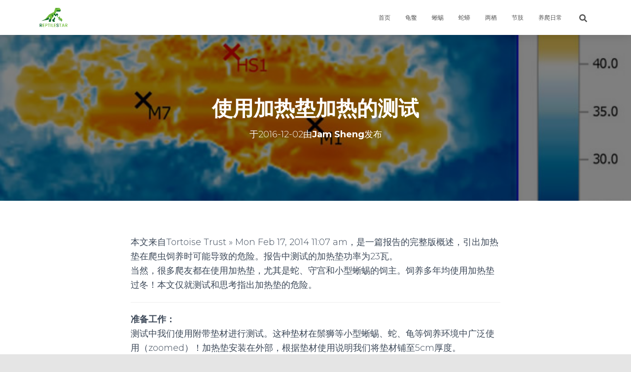

--- FILE ---
content_type: text/html; charset=UTF-8
request_url: https://www.reptilestar.com/720/
body_size: 21248
content:
<!DOCTYPE html>
<html lang="zh-Hans" prefix="og: https://ogp.me/ns#">
<head>
<meta charset='UTF-8'>
<meta name="viewport" content="width=device-width, initial-scale=1">
<link rel="profile" href="https://gmpg.org/xfn/11">
<meta name="dlm-version" content="5.1.6">
<!-- Search Engine Optimization by Rank Math - https://rankmath.com/ -->
<title>使用加热垫加热的测试 | ReptileStar</title>
<meta name="description" content="本文来自Tortoise Trust » Mon Feb 17, 2014 11:07 am，是一篇报告的完整版概述，引出加热垫在爬虫饲养时可能导致的危险。报告中测试的加热垫功率为23瓦。"/>
<meta name="robots" content="follow, index, max-snippet:-1, max-video-preview:-1, max-image-preview:large"/>
<link rel="canonical" href="https://www.reptilestar.com/720/" />
<meta property="og:locale" content="zh_CN" />
<meta property="og:type" content="article" />
<meta property="og:title" content="使用加热垫加热的测试 | ReptileStar" />
<meta property="og:description" content="本文来自Tortoise Trust » Mon Feb 17, 2014 11:07 am，是一篇报告的完整版概述，引出加热垫在爬虫饲养时可能导致的危险。报告中测试的加热垫功率为23瓦。" />
<meta property="og:url" content="https://www.reptilestar.com/720/" />
<meta property="og:site_name" content="ReptileStar" />
<meta property="article:tag" content="加热" />
<meta property="article:tag" content="加热垫" />
<meta property="article:tag" content="垫材" />
<meta property="article:tag" content="守宫" />
<meta property="article:tag" content="温控" />
<meta property="article:tag" content="爬虫加温" />
<meta property="article:tag" content="蜥蜴" />
<meta property="article:tag" content="陆龟" />
<meta property="article:section" content="健康和疾病" />
<meta property="og:image" content="https://www.reptilestar.com/wp-content/uploads/2014/12/23.jpg" />
<meta property="og:image:secure_url" content="https://www.reptilestar.com/wp-content/uploads/2014/12/23.jpg" />
<meta property="og:image:width" content="695" />
<meta property="og:image:height" content="295" />
<meta property="og:image:alt" content="使用加热垫加热的测试" />
<meta property="og:image:type" content="image/jpeg" />
<meta property="article:published_time" content="2016-12-02T10:28:06+08:00" />
<meta name="twitter:card" content="summary_large_image" />
<meta name="twitter:title" content="使用加热垫加热的测试 | ReptileStar" />
<meta name="twitter:description" content="本文来自Tortoise Trust » Mon Feb 17, 2014 11:07 am，是一篇报告的完整版概述，引出加热垫在爬虫饲养时可能导致的危险。报告中测试的加热垫功率为23瓦。" />
<meta name="twitter:image" content="https://www.reptilestar.com/wp-content/uploads/2014/12/23.jpg" />
<meta name="twitter:label1" content="Written by" />
<meta name="twitter:data1" content="Jam Sheng" />
<meta name="twitter:label2" content="Time to read" />
<meta name="twitter:data2" content="Less than a minute" />
<script type="application/ld+json" class="rank-math-schema">{"@context":"https://schema.org","@graph":[{"@type":["Organization","Person"],"@id":"https://www.reptilestar.com/#person","name":"Jam Sheng","url":"https://www.reptilestar.com","email":"reptilestar@126.com","logo":{"@type":"ImageObject","@id":"https://www.reptilestar.com/#logo","url":"https://www.reptilestar.com/wp-content/uploads/2020/01/Logo1\u5e26\u901a\u9053\u7684\u5c0f\u526f\u672c.png","contentUrl":"https://www.reptilestar.com/wp-content/uploads/2020/01/Logo1\u5e26\u901a\u9053\u7684\u5c0f\u526f\u672c.png","caption":"Jam Sheng","inLanguage":"zh-Hans","width":"300","height":"225"},"image":{"@id":"https://www.reptilestar.com/#logo"}},{"@type":"WebSite","@id":"https://www.reptilestar.com/#website","url":"https://www.reptilestar.com","name":"Jam Sheng","publisher":{"@id":"https://www.reptilestar.com/#person"},"inLanguage":"zh-Hans"},{"@type":"ImageObject","@id":"https://www.reptilestar.com/wp-content/uploads/2014/12/23.jpg","url":"https://www.reptilestar.com/wp-content/uploads/2014/12/23.jpg","width":"695","height":"295","inLanguage":"zh-Hans"},{"@type":"BreadcrumbList","@id":"https://www.reptilestar.com/720/#breadcrumb","itemListElement":[{"@type":"ListItem","position":"1","item":{"@id":"https://www.reptilestar.com","name":"Home"}},{"@type":"ListItem","position":"2","item":{"@id":"https://www.reptilestar.com/category/all/health-and-veterinary/","name":"\u5065\u5eb7\u548c\u75be\u75c5"}},{"@type":"ListItem","position":"3","item":{"@id":"https://www.reptilestar.com/720/","name":"\u4f7f\u7528\u52a0\u70ed\u57ab\u52a0\u70ed\u7684\u6d4b\u8bd5"}}]},{"@type":"WebPage","@id":"https://www.reptilestar.com/720/#webpage","url":"https://www.reptilestar.com/720/","name":"\u4f7f\u7528\u52a0\u70ed\u57ab\u52a0\u70ed\u7684\u6d4b\u8bd5 | ReptileStar","datePublished":"2016-12-02T10:28:06+08:00","dateModified":"2016-12-02T10:28:06+08:00","isPartOf":{"@id":"https://www.reptilestar.com/#website"},"primaryImageOfPage":{"@id":"https://www.reptilestar.com/wp-content/uploads/2014/12/23.jpg"},"inLanguage":"zh-Hans","breadcrumb":{"@id":"https://www.reptilestar.com/720/#breadcrumb"}},{"@type":"Person","@id":"https://www.reptilestar.com/author/sheng/","name":"Jam Sheng","description":"ReptileStar\u7ad9\u957f\u3001\u722c\u884c\u52a8\u7269\u7231\u597d\u8005","url":"https://www.reptilestar.com/author/sheng/","image":{"@type":"ImageObject","@id":"https://cravatar.com/avatar/8e4d21c90ff85c4c75dd11f7805ba87a?s=96&amp;d=robohash&amp;r=g&amp;cache-key=8e4d21c90ff85c4c75dd11f7805ba87a","url":"https://cravatar.com/avatar/8e4d21c90ff85c4c75dd11f7805ba87a?s=96&amp;d=robohash&amp;r=g&amp;cache-key=8e4d21c90ff85c4c75dd11f7805ba87a","caption":"Jam Sheng","inLanguage":"zh-Hans"},"sameAs":["https://www.reptilestar.com"]},{"@type":"BlogPosting","headline":"\u4f7f\u7528\u52a0\u70ed\u57ab\u52a0\u70ed\u7684\u6d4b\u8bd5 | ReptileStar","datePublished":"2016-12-02T10:28:06+08:00","dateModified":"2016-12-02T10:28:06+08:00","articleSection":"\u5065\u5eb7\u548c\u75be\u75c5, \u73af\u5883","author":{"@id":"https://www.reptilestar.com/author/sheng/","name":"Jam Sheng"},"publisher":{"@id":"https://www.reptilestar.com/#person"},"description":"\u672c\u6587\u6765\u81eaTortoise Trust \u00bb Mon Feb 17, 2014 11:07 am\uff0c\u662f\u4e00\u7bc7\u62a5\u544a\u7684\u5b8c\u6574\u7248\u6982\u8ff0\uff0c\u5f15\u51fa\u52a0\u70ed\u57ab\u5728\u722c\u866b\u9972\u517b\u65f6\u53ef\u80fd\u5bfc\u81f4\u7684\u5371\u9669\u3002\u62a5\u544a\u4e2d\u6d4b\u8bd5\u7684\u52a0\u70ed\u57ab\u529f\u7387\u4e3a23\u74e6\u3002","name":"\u4f7f\u7528\u52a0\u70ed\u57ab\u52a0\u70ed\u7684\u6d4b\u8bd5 | ReptileStar","@id":"https://www.reptilestar.com/720/#richSnippet","isPartOf":{"@id":"https://www.reptilestar.com/720/#webpage"},"image":{"@id":"https://www.reptilestar.com/wp-content/uploads/2014/12/23.jpg"},"inLanguage":"zh-Hans","mainEntityOfPage":{"@id":"https://www.reptilestar.com/720/#webpage"}}]}</script>
<!-- /Rank Math WordPress SEO plugin -->
<link rel='dns-prefetch' href='//fonts.googleapis.com' />
<link rel="alternate" type="application/rss+xml" title="ReptileStar &raquo; Feed" href="https://www.reptilestar.com/feed/" />
<link rel="alternate" title="oEmbed (JSON)" type="application/json+oembed" href="https://www.reptilestar.com/wp-json/oembed/1.0/embed?url=https%3A%2F%2Fwww.reptilestar.com%2F720%2F" />
<link rel="alternate" title="oEmbed (XML)" type="text/xml+oembed" href="https://www.reptilestar.com/wp-json/oembed/1.0/embed?url=https%3A%2F%2Fwww.reptilestar.com%2F720%2F&#038;format=xml" />
<style id='wp-img-auto-sizes-contain-inline-css' type='text/css'>
img:is([sizes=auto i],[sizes^="auto," i]){contain-intrinsic-size:3000px 1500px}
/*# sourceURL=wp-img-auto-sizes-contain-inline-css */
</style>
<!-- <link rel='stylesheet' id='bootstrap-css' href='https://www.reptilestar.com/wp-content/themes/hestia/assets/bootstrap/css/bootstrap.min.css?ver=1.0.2' type='text/css' media='all' /> -->
<!-- <link rel='stylesheet' id='hestia-font-sizes-css' href='https://www.reptilestar.com/wp-content/themes/hestia/assets/css/font-sizes.min.css?ver=3.3.3' type='text/css' media='all' /> -->
<link rel="stylesheet" type="text/css" href="//www.reptilestar.com/wp-content/cache/wpfc-minified/fu1dmp70/4lir0.css" media="all"/>
<style id='wp-emoji-styles-inline-css' type='text/css'>
img.wp-smiley, img.emoji {
display: inline !important;
border: none !important;
box-shadow: none !important;
height: 1em !important;
width: 1em !important;
margin: 0 0.07em !important;
vertical-align: -0.1em !important;
background: none !important;
padding: 0 !important;
}
/*# sourceURL=wp-emoji-styles-inline-css */
</style>
<!-- <link rel='stylesheet' id='wp-block-library-css' href='https://www.reptilestar.com/wp-includes/css/dist/block-library/style.min.css?ver=6.9' type='text/css' media='all' /> -->
<link rel="stylesheet" type="text/css" href="//www.reptilestar.com/wp-content/cache/wpfc-minified/eu67zou9/4lir0.css" media="all"/>
<style id='classic-theme-styles-inline-css' type='text/css'>
/*! This file is auto-generated */
.wp-block-button__link{color:#fff;background-color:#32373c;border-radius:9999px;box-shadow:none;text-decoration:none;padding:calc(.667em + 2px) calc(1.333em + 2px);font-size:1.125em}.wp-block-file__button{background:#32373c;color:#fff;text-decoration:none}
/*# sourceURL=/wp-includes/css/classic-themes.min.css */
</style>
<style id='pdfemb-pdf-embedder-viewer-style-inline-css' type='text/css'>
.wp-block-pdfemb-pdf-embedder-viewer{max-width:none}
/*# sourceURL=https://www.reptilestar.com/wp-content/plugins/pdf-embedder/block/build/style-index.css */
</style>
<style id='global-styles-inline-css' type='text/css'>
:root{--wp--preset--aspect-ratio--square: 1;--wp--preset--aspect-ratio--4-3: 4/3;--wp--preset--aspect-ratio--3-4: 3/4;--wp--preset--aspect-ratio--3-2: 3/2;--wp--preset--aspect-ratio--2-3: 2/3;--wp--preset--aspect-ratio--16-9: 16/9;--wp--preset--aspect-ratio--9-16: 9/16;--wp--preset--color--black: #000000;--wp--preset--color--cyan-bluish-gray: #abb8c3;--wp--preset--color--white: #ffffff;--wp--preset--color--pale-pink: #f78da7;--wp--preset--color--vivid-red: #cf2e2e;--wp--preset--color--luminous-vivid-orange: #ff6900;--wp--preset--color--luminous-vivid-amber: #fcb900;--wp--preset--color--light-green-cyan: #7bdcb5;--wp--preset--color--vivid-green-cyan: #00d084;--wp--preset--color--pale-cyan-blue: #8ed1fc;--wp--preset--color--vivid-cyan-blue: #0693e3;--wp--preset--color--vivid-purple: #9b51e0;--wp--preset--color--accent: #e91e63;--wp--preset--color--background-color: #E5E5E5;--wp--preset--color--header-gradient: #43b1ff;--wp--preset--gradient--vivid-cyan-blue-to-vivid-purple: linear-gradient(135deg,rgb(6,147,227) 0%,rgb(155,81,224) 100%);--wp--preset--gradient--light-green-cyan-to-vivid-green-cyan: linear-gradient(135deg,rgb(122,220,180) 0%,rgb(0,208,130) 100%);--wp--preset--gradient--luminous-vivid-amber-to-luminous-vivid-orange: linear-gradient(135deg,rgb(252,185,0) 0%,rgb(255,105,0) 100%);--wp--preset--gradient--luminous-vivid-orange-to-vivid-red: linear-gradient(135deg,rgb(255,105,0) 0%,rgb(207,46,46) 100%);--wp--preset--gradient--very-light-gray-to-cyan-bluish-gray: linear-gradient(135deg,rgb(238,238,238) 0%,rgb(169,184,195) 100%);--wp--preset--gradient--cool-to-warm-spectrum: linear-gradient(135deg,rgb(74,234,220) 0%,rgb(151,120,209) 20%,rgb(207,42,186) 40%,rgb(238,44,130) 60%,rgb(251,105,98) 80%,rgb(254,248,76) 100%);--wp--preset--gradient--blush-light-purple: linear-gradient(135deg,rgb(255,206,236) 0%,rgb(152,150,240) 100%);--wp--preset--gradient--blush-bordeaux: linear-gradient(135deg,rgb(254,205,165) 0%,rgb(254,45,45) 50%,rgb(107,0,62) 100%);--wp--preset--gradient--luminous-dusk: linear-gradient(135deg,rgb(255,203,112) 0%,rgb(199,81,192) 50%,rgb(65,88,208) 100%);--wp--preset--gradient--pale-ocean: linear-gradient(135deg,rgb(255,245,203) 0%,rgb(182,227,212) 50%,rgb(51,167,181) 100%);--wp--preset--gradient--electric-grass: linear-gradient(135deg,rgb(202,248,128) 0%,rgb(113,206,126) 100%);--wp--preset--gradient--midnight: linear-gradient(135deg,rgb(2,3,129) 0%,rgb(40,116,252) 100%);--wp--preset--font-size--small: 13px;--wp--preset--font-size--medium: 20px;--wp--preset--font-size--large: 36px;--wp--preset--font-size--x-large: 42px;--wp--preset--spacing--20: 0.44rem;--wp--preset--spacing--30: 0.67rem;--wp--preset--spacing--40: 1rem;--wp--preset--spacing--50: 1.5rem;--wp--preset--spacing--60: 2.25rem;--wp--preset--spacing--70: 3.38rem;--wp--preset--spacing--80: 5.06rem;--wp--preset--shadow--natural: 6px 6px 9px rgba(0, 0, 0, 0.2);--wp--preset--shadow--deep: 12px 12px 50px rgba(0, 0, 0, 0.4);--wp--preset--shadow--sharp: 6px 6px 0px rgba(0, 0, 0, 0.2);--wp--preset--shadow--outlined: 6px 6px 0px -3px rgb(255, 255, 255), 6px 6px rgb(0, 0, 0);--wp--preset--shadow--crisp: 6px 6px 0px rgb(0, 0, 0);}:root :where(.is-layout-flow) > :first-child{margin-block-start: 0;}:root :where(.is-layout-flow) > :last-child{margin-block-end: 0;}:root :where(.is-layout-flow) > *{margin-block-start: 24px;margin-block-end: 0;}:root :where(.is-layout-constrained) > :first-child{margin-block-start: 0;}:root :where(.is-layout-constrained) > :last-child{margin-block-end: 0;}:root :where(.is-layout-constrained) > *{margin-block-start: 24px;margin-block-end: 0;}:root :where(.is-layout-flex){gap: 24px;}:root :where(.is-layout-grid){gap: 24px;}body .is-layout-flex{display: flex;}.is-layout-flex{flex-wrap: wrap;align-items: center;}.is-layout-flex > :is(*, div){margin: 0;}body .is-layout-grid{display: grid;}.is-layout-grid > :is(*, div){margin: 0;}.has-black-color{color: var(--wp--preset--color--black) !important;}.has-cyan-bluish-gray-color{color: var(--wp--preset--color--cyan-bluish-gray) !important;}.has-white-color{color: var(--wp--preset--color--white) !important;}.has-pale-pink-color{color: var(--wp--preset--color--pale-pink) !important;}.has-vivid-red-color{color: var(--wp--preset--color--vivid-red) !important;}.has-luminous-vivid-orange-color{color: var(--wp--preset--color--luminous-vivid-orange) !important;}.has-luminous-vivid-amber-color{color: var(--wp--preset--color--luminous-vivid-amber) !important;}.has-light-green-cyan-color{color: var(--wp--preset--color--light-green-cyan) !important;}.has-vivid-green-cyan-color{color: var(--wp--preset--color--vivid-green-cyan) !important;}.has-pale-cyan-blue-color{color: var(--wp--preset--color--pale-cyan-blue) !important;}.has-vivid-cyan-blue-color{color: var(--wp--preset--color--vivid-cyan-blue) !important;}.has-vivid-purple-color{color: var(--wp--preset--color--vivid-purple) !important;}.has-accent-color{color: var(--wp--preset--color--accent) !important;}.has-background-color-color{color: var(--wp--preset--color--background-color) !important;}.has-header-gradient-color{color: var(--wp--preset--color--header-gradient) !important;}.has-black-background-color{background-color: var(--wp--preset--color--black) !important;}.has-cyan-bluish-gray-background-color{background-color: var(--wp--preset--color--cyan-bluish-gray) !important;}.has-white-background-color{background-color: var(--wp--preset--color--white) !important;}.has-pale-pink-background-color{background-color: var(--wp--preset--color--pale-pink) !important;}.has-vivid-red-background-color{background-color: var(--wp--preset--color--vivid-red) !important;}.has-luminous-vivid-orange-background-color{background-color: var(--wp--preset--color--luminous-vivid-orange) !important;}.has-luminous-vivid-amber-background-color{background-color: var(--wp--preset--color--luminous-vivid-amber) !important;}.has-light-green-cyan-background-color{background-color: var(--wp--preset--color--light-green-cyan) !important;}.has-vivid-green-cyan-background-color{background-color: var(--wp--preset--color--vivid-green-cyan) !important;}.has-pale-cyan-blue-background-color{background-color: var(--wp--preset--color--pale-cyan-blue) !important;}.has-vivid-cyan-blue-background-color{background-color: var(--wp--preset--color--vivid-cyan-blue) !important;}.has-vivid-purple-background-color{background-color: var(--wp--preset--color--vivid-purple) !important;}.has-accent-background-color{background-color: var(--wp--preset--color--accent) !important;}.has-background-color-background-color{background-color: var(--wp--preset--color--background-color) !important;}.has-header-gradient-background-color{background-color: var(--wp--preset--color--header-gradient) !important;}.has-black-border-color{border-color: var(--wp--preset--color--black) !important;}.has-cyan-bluish-gray-border-color{border-color: var(--wp--preset--color--cyan-bluish-gray) !important;}.has-white-border-color{border-color: var(--wp--preset--color--white) !important;}.has-pale-pink-border-color{border-color: var(--wp--preset--color--pale-pink) !important;}.has-vivid-red-border-color{border-color: var(--wp--preset--color--vivid-red) !important;}.has-luminous-vivid-orange-border-color{border-color: var(--wp--preset--color--luminous-vivid-orange) !important;}.has-luminous-vivid-amber-border-color{border-color: var(--wp--preset--color--luminous-vivid-amber) !important;}.has-light-green-cyan-border-color{border-color: var(--wp--preset--color--light-green-cyan) !important;}.has-vivid-green-cyan-border-color{border-color: var(--wp--preset--color--vivid-green-cyan) !important;}.has-pale-cyan-blue-border-color{border-color: var(--wp--preset--color--pale-cyan-blue) !important;}.has-vivid-cyan-blue-border-color{border-color: var(--wp--preset--color--vivid-cyan-blue) !important;}.has-vivid-purple-border-color{border-color: var(--wp--preset--color--vivid-purple) !important;}.has-accent-border-color{border-color: var(--wp--preset--color--accent) !important;}.has-background-color-border-color{border-color: var(--wp--preset--color--background-color) !important;}.has-header-gradient-border-color{border-color: var(--wp--preset--color--header-gradient) !important;}.has-vivid-cyan-blue-to-vivid-purple-gradient-background{background: var(--wp--preset--gradient--vivid-cyan-blue-to-vivid-purple) !important;}.has-light-green-cyan-to-vivid-green-cyan-gradient-background{background: var(--wp--preset--gradient--light-green-cyan-to-vivid-green-cyan) !important;}.has-luminous-vivid-amber-to-luminous-vivid-orange-gradient-background{background: var(--wp--preset--gradient--luminous-vivid-amber-to-luminous-vivid-orange) !important;}.has-luminous-vivid-orange-to-vivid-red-gradient-background{background: var(--wp--preset--gradient--luminous-vivid-orange-to-vivid-red) !important;}.has-very-light-gray-to-cyan-bluish-gray-gradient-background{background: var(--wp--preset--gradient--very-light-gray-to-cyan-bluish-gray) !important;}.has-cool-to-warm-spectrum-gradient-background{background: var(--wp--preset--gradient--cool-to-warm-spectrum) !important;}.has-blush-light-purple-gradient-background{background: var(--wp--preset--gradient--blush-light-purple) !important;}.has-blush-bordeaux-gradient-background{background: var(--wp--preset--gradient--blush-bordeaux) !important;}.has-luminous-dusk-gradient-background{background: var(--wp--preset--gradient--luminous-dusk) !important;}.has-pale-ocean-gradient-background{background: var(--wp--preset--gradient--pale-ocean) !important;}.has-electric-grass-gradient-background{background: var(--wp--preset--gradient--electric-grass) !important;}.has-midnight-gradient-background{background: var(--wp--preset--gradient--midnight) !important;}.has-small-font-size{font-size: var(--wp--preset--font-size--small) !important;}.has-medium-font-size{font-size: var(--wp--preset--font-size--medium) !important;}.has-large-font-size{font-size: var(--wp--preset--font-size--large) !important;}.has-x-large-font-size{font-size: var(--wp--preset--font-size--x-large) !important;}
:root :where(.wp-block-pullquote){font-size: 1.5em;line-height: 1.6;}
/*# sourceURL=global-styles-inline-css */
</style>
<!-- <link rel='stylesheet' id='sow-image-default-c67d20f9f743-css' href='https://www.reptilestar.com/wp-content/uploads/siteorigin-widgets/sow-image-default-c67d20f9f743.css?ver=6.9' type='text/css' media='all' /> -->
<!-- <link rel='stylesheet' id='sow-image-default-8b5b6f678277-css' href='https://www.reptilestar.com/wp-content/uploads/siteorigin-widgets/sow-image-default-8b5b6f678277.css?ver=6.9' type='text/css' media='all' /> -->
<!-- <link rel='stylesheet' id='hestia-clients-bar-css' href='https://www.reptilestar.com/wp-content/plugins/themeisle-companion/obfx_modules/companion-legacy/assets/css/hestia/clients-bar.css?ver=3.0.3' type='text/css' media='all' /> -->
<!-- <link rel='stylesheet' id='fagri_parent-css' href='https://www.reptilestar.com/wp-content/themes/hestia/style.css?ver=1.0.6' type='text/css' media='all' /> -->
<link rel="stylesheet" type="text/css" href="//www.reptilestar.com/wp-content/cache/wpfc-minified/dedazr1z/4lnzg.css" media="all"/>
<style id='fagri_parent-inline-css' type='text/css'>
.hestia-features-content .feature-box:nth-of-type(1) .hestia-info > a .icon { box-shadow: 0 9px 30px -6px rgba(233,30,99,0.3); }.hestia-features-content .feature-box:nth-of-type(1) .hestia-info > a:hover .icon { box-shadow: 0 15px 35px 0 rgba(233,30,99,0.35); }.hestia-features-content .feature-box:nth-of-type(1) .hestia-info > a:hover .info-title { color: #e91e63; }.hestia-features-content .feature-box:nth-of-type(2) .hestia-info > a .icon { box-shadow: 0 9px 30px -6px rgba(0,188,212,0.3); }.hestia-features-content .feature-box:nth-of-type(2) .hestia-info > a:hover .icon { box-shadow: 0 15px 35px 0 rgba(0,188,212,0.35); }.hestia-features-content .feature-box:nth-of-type(2) .hestia-info > a:hover .info-title { color: #00bcd4; }.hestia-features-content .feature-box:nth-of-type(3) .hestia-info > a .icon { box-shadow: 0 9px 30px -6px rgba(76,175,80,0.3); }.hestia-features-content .feature-box:nth-of-type(3) .hestia-info > a:hover .icon { box-shadow: 0 15px 35px 0 rgba(76,175,80,0.35); }.hestia-features-content .feature-box:nth-of-type(3) .hestia-info > a:hover .info-title { color: #4caf50; }.hestia-features-content .feature-box:nth-of-type(4) .hestia-info > a .icon { box-shadow: 0 9px 30px -6px ; }.hestia-features-content .feature-box:nth-of-type(4) .hestia-info > a:hover .icon { box-shadow: 0 15px 35px 0 ; }.hestia-features-content .feature-box:nth-of-type(4) .hestia-info > a:hover .info-title { color: ; }.hestia-features-content .feature-box:nth-of-type(5) .hestia-info > a .icon { box-shadow: 0 9px 30px -6px rgba(221,153,51,0.3); }.hestia-features-content .feature-box:nth-of-type(5) .hestia-info > a:hover .icon { box-shadow: 0 15px 35px 0 rgba(221,153,51,0.35); }.hestia-features-content .feature-box:nth-of-type(5) .hestia-info > a:hover .info-title { color: #dd9933; }.hestia-features-content .feature-box:nth-of-type(6) .hestia-info > a .icon { box-shadow: 0 9px 30px -6px rgba(130,36,227,0.3); }.hestia-features-content .feature-box:nth-of-type(6) .hestia-info > a:hover .icon { box-shadow: 0 15px 35px 0 rgba(130,36,227,0.35); }.hestia-features-content .feature-box:nth-of-type(6) .hestia-info > a:hover .info-title { color: #8224e3; }.btn, .button, button, input[type="submit"] { background-color: #2ca8ff; }.btn:hover, .button:hover, button:hover, input[type="submit"]:hover { background-color: #2ca8ff; }.fagri-team-wrapper .hestia-team .card-profile .col-md-7 .content .category { color: #2ca8ff }.fagri-testimonials-wrapper .hestia-testimonials .hestia-testimonials-content .card-testimonial .content .card-description::before { color: #2ca8ff; }.hestia-pricing .card-pricing .content .hestia-pricing-icon-wrapper { 
box-shadow: 0px 9px 30px -6px #2ca8ff;
}.hestia-pricing .card-pricing.card-raised { background-color: #2ca8ff; }.hestia-pricing .card-pricing.card-raised .content .btn { color: #2ca8ff; }.pirate_forms_wrap .form-group.is-focused .form-control:not(textarea):not(select):not([type="file"]):not([type="checkbox"]) { border-color: #2ca8ff; }.authors-on-blog .card-profile.card-plain .col-md-7 .content .category { color: #2ca8ff; }#respond.comment-respond .col-md-4 > .form-group.is-focused .form-control { border-color: #2ca8ff; }.shop-item .card-product .content .footer .stats a i { color: #2ca8ff ; }.product .card-product .content .footer .stats a i { color: #2ca8ff ; }.shop-item .card-product .content .footer .price h4 del + .woocommerce-Price-amount { color: #2ca8ff; }.product .card-product .content .footer .price h4 del + .woocommerce-Price-amount { color: #2ca8ff; }.star-rating span { color: #2ca8ff !important; }.woocommerce-page #reviews #review_form_wrapper .form-group.is-focused input#author,
.woocommerce-page #reviews #review_form_wrapper .form-group.is-focused input#email {
border-color: #2ca8ff;} .woocommerce.single-product .main .blog-post .product .woocommerce-tabs #tab-reviews .stars a[class*="star-"]::before { color: #2ca8ff; }.woocommerce-cart .shop_table .button {
background-color: #2ca8ff !important; 
border-color: #2ca8ff !important;
}.woocommerce-account form.woocommerce-form.woocommerce-form-login .form-group.is-focused input {
border-color: #2ca8ff;
}.woocommerce-account .woocommerce-MyAccount-content .woocommerce-EditAccountForm .form-group.is-focused input {
border-color: #2ca8ff;
}
.navbar.navbar-default:not(.navbar-transparent) li:not(.btn):hover > a, 
.navbar.navbar-default.navbar-transparent .dropdown-menu li:not(.btn):hover > a, 
.navbar.navbar-default:not(.navbar-transparent) li:not(.btn):hover > a i, 
.navbar.navbar-default:not(.navbar-transparent) .navbar-toggle:hover, 
.navbar.navbar-default:not(.full-screen-menu) .nav-cart-icon .nav-cart-content a:hover, 
.navbar.navbar-default:not(.navbar-transparent) .hestia-toggle-search:hover {
color: #2ca8ff !important;
}input:not([type="submit"]):focus-within { border: 1px solid #2ca8ff !important; }
textarea.form-control:focus-within,
input[type="checkbox"]:focus-within,
input[type="file"]:focus-within,
select:focus-within { 
border: none !important;
border-bottom: 1px solid #2ca8ff !important; 
}
/*# sourceURL=fagri_parent-inline-css */
</style>
<!-- <link rel='stylesheet' id='hestia_style-css' href='https://www.reptilestar.com/wp-content/themes/fagri/style.css?ver=3.3.3' type='text/css' media='all' /> -->
<link rel="stylesheet" type="text/css" href="//www.reptilestar.com/wp-content/cache/wpfc-minified/8mmxv9ut/4lir0.css" media="all"/>
<style id='hestia_style-inline-css' type='text/css'>
.elementor-page .hestia-about>.container{width:100%}.elementor-page .pagebuilder-section{padding:0}.elementor-page .title-in-content,.elementor-page .image-in-page{display:none}.home.elementor-page .main-raised>section.hestia-about{overflow:visible}.elementor-editor-active .navbar{pointer-events:none}.elementor-editor-active #elementor.elementor-edit-mode .elementor-element-overlay{z-index:1000000}.elementor-page.page-template-template-fullwidth .blog-post-wrapper>.container{width:100%}.elementor-page.page-template-template-fullwidth .blog-post-wrapper>.container .col-md-12{padding:0}.elementor-page.page-template-template-fullwidth article.section{padding:0}.elementor-text-editor p,.elementor-text-editor h1,.elementor-text-editor h2,.elementor-text-editor h3,.elementor-text-editor h4,.elementor-text-editor h5,.elementor-text-editor h6{font-size:inherit}
.hestia-top-bar,.hestia-top-bar .widget.widget_shopping_cart .cart_list{background-color:#363537}.hestia-top-bar .widget .label-floating input[type=search]:-webkit-autofill{-webkit-box-shadow:inset 0 0 0 9999px #363537}.hestia-top-bar,.hestia-top-bar .widget .label-floating input[type=search],.hestia-top-bar .widget.widget_search form.form-group:before,.hestia-top-bar .widget.widget_product_search form.form-group:before,.hestia-top-bar .widget.widget_shopping_cart:before{color:#fff}.hestia-top-bar .widget .label-floating input[type=search]{-webkit-text-fill-color:#fff !important}.hestia-top-bar div.widget.widget_shopping_cart:before,.hestia-top-bar .widget.widget_product_search form.form-group:before,.hestia-top-bar .widget.widget_search form.form-group:before{background-color:#fff}.hestia-top-bar a,.hestia-top-bar .top-bar-nav li a{color:#fff}.hestia-top-bar ul li a[href*="mailto:"]:before,.hestia-top-bar ul li a[href*="tel:"]:before{background-color:#fff}.hestia-top-bar a:hover,.hestia-top-bar .top-bar-nav li a:hover{color:#eee}.hestia-top-bar ul li:hover a[href*="mailto:"]:before,.hestia-top-bar ul li:hover a[href*="tel:"]:before{background-color:#eee}
footer.footer.footer-black{background:#323437}footer.footer.footer-black.footer-big{color:#fff}footer.footer.footer-black a{color:#fff}footer.footer.footer-black hr{border-color:#5e5e5e}.footer-big p,.widget,.widget code,.widget pre{color:#5e5e5e}
:root{--hestia-primary-color:#2ca8ff}a,.navbar .dropdown-menu li:hover>a,.navbar .dropdown-menu li:focus>a,.navbar .dropdown-menu li:active>a,.navbar .navbar-nav>li .dropdown-menu li:hover>a,body:not(.home) .navbar-default .navbar-nav>.active:not(.btn)>a,body:not(.home) .navbar-default .navbar-nav>.active:not(.btn)>a:hover,body:not(.home) .navbar-default .navbar-nav>.active:not(.btn)>a:focus,a:hover,.card-blog a.moretag:hover,.card-blog a.more-link:hover,.widget a:hover,.has-text-color.has-accent-color,p.has-text-color a{color:#2ca8ff}.svg-text-color{fill:#2ca8ff}.pagination span.current,.pagination span.current:focus,.pagination span.current:hover{border-color:#2ca8ff}button,button:hover,.woocommerce .track_order button[type="submit"],.woocommerce .track_order button[type="submit"]:hover,div.wpforms-container .wpforms-form button[type=submit].wpforms-submit,div.wpforms-container .wpforms-form button[type=submit].wpforms-submit:hover,input[type="button"],input[type="button"]:hover,input[type="submit"],input[type="submit"]:hover,input#searchsubmit,.pagination span.current,.pagination span.current:focus,.pagination span.current:hover,.btn.btn-primary,.btn.btn-primary:link,.btn.btn-primary:hover,.btn.btn-primary:focus,.btn.btn-primary:active,.btn.btn-primary.active,.btn.btn-primary.active:focus,.btn.btn-primary.active:hover,.btn.btn-primary:active:hover,.btn.btn-primary:active:focus,.btn.btn-primary:active:hover,.hestia-sidebar-open.btn.btn-rose,.hestia-sidebar-close.btn.btn-rose,.hestia-sidebar-open.btn.btn-rose:hover,.hestia-sidebar-close.btn.btn-rose:hover,.hestia-sidebar-open.btn.btn-rose:focus,.hestia-sidebar-close.btn.btn-rose:focus,.label.label-primary,.hestia-work .portfolio-item:nth-child(6n+1) .label,.nav-cart .nav-cart-content .widget .buttons .button,.has-accent-background-color[class*="has-background"]{background-color:#2ca8ff}@media(max-width:768px){.navbar-default .navbar-nav>li>a:hover,.navbar-default .navbar-nav>li>a:focus,.navbar .navbar-nav .dropdown .dropdown-menu li a:hover,.navbar .navbar-nav .dropdown .dropdown-menu li a:focus,.navbar button.navbar-toggle:hover,.navbar .navbar-nav li:hover>a i{color:#2ca8ff}}body:not(.woocommerce-page) button:not([class^="fl-"]):not(.hestia-scroll-to-top):not(.navbar-toggle):not(.close),body:not(.woocommerce-page) .button:not([class^="fl-"]):not(hestia-scroll-to-top):not(.navbar-toggle):not(.add_to_cart_button):not(.product_type_grouped):not(.product_type_external),div.wpforms-container .wpforms-form button[type=submit].wpforms-submit,input[type="submit"],input[type="button"],.btn.btn-primary,.widget_product_search button[type="submit"],.hestia-sidebar-open.btn.btn-rose,.hestia-sidebar-close.btn.btn-rose,.everest-forms button[type=submit].everest-forms-submit-button{-webkit-box-shadow:0 2px 2px 0 rgba(44,168,255,0.14),0 3px 1px -2px rgba(44,168,255,0.2),0 1px 5px 0 rgba(44,168,255,0.12);box-shadow:0 2px 2px 0 rgba(44,168,255,0.14),0 3px 1px -2px rgba(44,168,255,0.2),0 1px 5px 0 rgba(44,168,255,0.12)}.card .header-primary,.card .content-primary,.everest-forms button[type=submit].everest-forms-submit-button{background:#2ca8ff}body:not(.woocommerce-page) .button:not([class^="fl-"]):not(.hestia-scroll-to-top):not(.navbar-toggle):not(.add_to_cart_button):hover,body:not(.woocommerce-page) button:not([class^="fl-"]):not(.hestia-scroll-to-top):not(.navbar-toggle):not(.close):hover,div.wpforms-container .wpforms-form button[type=submit].wpforms-submit:hover,input[type="submit"]:hover,input[type="button"]:hover,input#searchsubmit:hover,.widget_product_search button[type="submit"]:hover,.pagination span.current,.btn.btn-primary:hover,.btn.btn-primary:focus,.btn.btn-primary:active,.btn.btn-primary.active,.btn.btn-primary:active:focus,.btn.btn-primary:active:hover,.hestia-sidebar-open.btn.btn-rose:hover,.hestia-sidebar-close.btn.btn-rose:hover,.pagination span.current:hover,.everest-forms button[type=submit].everest-forms-submit-button:hover,.everest-forms button[type=submit].everest-forms-submit-button:focus,.everest-forms button[type=submit].everest-forms-submit-button:active{-webkit-box-shadow:0 14px 26px -12px rgba(44,168,255,0.42),0 4px 23px 0 rgba(0,0,0,0.12),0 8px 10px -5px rgba(44,168,255,0.2);box-shadow:0 14px 26px -12px rgba(44,168,255,0.42),0 4px 23px 0 rgba(0,0,0,0.12),0 8px 10px -5px rgba(44,168,255,0.2);color:#fff}.form-group.is-focused .form-control{background-image:-webkit-gradient(linear,left top,left bottom,from(#2ca8ff),to(#2ca8ff)),-webkit-gradient(linear,left top,left bottom,from(#d2d2d2),to(#d2d2d2));background-image:-webkit-linear-gradient(linear,left top,left bottom,from(#2ca8ff),to(#2ca8ff)),-webkit-linear-gradient(linear,left top,left bottom,from(#d2d2d2),to(#d2d2d2));background-image:linear-gradient(linear,left top,left bottom,from(#2ca8ff),to(#2ca8ff)),linear-gradient(linear,left top,left bottom,from(#d2d2d2),to(#d2d2d2))}.navbar:not(.navbar-transparent) li:not(.btn):hover>a,.navbar li.on-section:not(.btn)>a,.navbar.full-screen-menu.navbar-transparent li:not(.btn):hover>a,.navbar.full-screen-menu .navbar-toggle:hover,.navbar:not(.navbar-transparent) .nav-cart:hover,.navbar:not(.navbar-transparent) .hestia-toggle-search:hover{color:#2ca8ff}.header-filter-gradient{background:linear-gradient(45deg,rgba(67,177,255,1) 0,rgb(133,205,234) 100%)}.has-text-color.has-header-gradient-color{color:#43b1ff}.has-header-gradient-background-color[class*="has-background"]{background-color:#43b1ff}.has-text-color.has-background-color-color{color:#E5E5E5}.has-background-color-background-color[class*="has-background"]{background-color:#E5E5E5}
.btn.btn-primary:not(.colored-button):not(.btn-left):not(.btn-right):not(.btn-just-icon):not(.menu-item),input[type="submit"]:not(.search-submit),body:not(.woocommerce-account) .woocommerce .button.woocommerce-Button,.woocommerce .product button.button,.woocommerce .product button.button.alt,.woocommerce .product #respond input#submit,.woocommerce-cart .blog-post .woocommerce .cart-collaterals .cart_totals .checkout-button,.woocommerce-checkout #payment #place_order,.woocommerce-account.woocommerce-page button.button,.woocommerce .track_order button[type="submit"],.nav-cart .nav-cart-content .widget .buttons .button,.woocommerce a.button.wc-backward,body.woocommerce .wccm-catalog-item a.button,body.woocommerce a.wccm-button.button,form.woocommerce-form-coupon button.button,div.wpforms-container .wpforms-form button[type=submit].wpforms-submit,div.woocommerce a.button.alt,div.woocommerce table.my_account_orders .button,.btn.colored-button,.btn.btn-left,.btn.btn-right,.btn:not(.colored-button):not(.btn-left):not(.btn-right):not(.btn-just-icon):not(.menu-item):not(.hestia-sidebar-open):not(.hestia-sidebar-close){padding-top:15px;padding-bottom:15px;padding-left:33px;padding-right:33px}
:root{--hestia-button-border-radius:3px}.btn.btn-primary:not(.colored-button):not(.btn-left):not(.btn-right):not(.btn-just-icon):not(.menu-item),input[type="submit"]:not(.search-submit),body:not(.woocommerce-account) .woocommerce .button.woocommerce-Button,.woocommerce .product button.button,.woocommerce .product button.button.alt,.woocommerce .product #respond input#submit,.woocommerce-cart .blog-post .woocommerce .cart-collaterals .cart_totals .checkout-button,.woocommerce-checkout #payment #place_order,.woocommerce-account.woocommerce-page button.button,.woocommerce .track_order button[type="submit"],.nav-cart .nav-cart-content .widget .buttons .button,.woocommerce a.button.wc-backward,body.woocommerce .wccm-catalog-item a.button,body.woocommerce a.wccm-button.button,form.woocommerce-form-coupon button.button,div.wpforms-container .wpforms-form button[type=submit].wpforms-submit,div.woocommerce a.button.alt,div.woocommerce table.my_account_orders .button,input[type="submit"].search-submit,.hestia-view-cart-wrapper .added_to_cart.wc-forward,.woocommerce-product-search button,.woocommerce-cart .actions .button,#secondary div[id^=woocommerce_price_filter] .button,.woocommerce div[id^=woocommerce_widget_cart].widget .buttons .button,.searchform input[type=submit],.searchform button,.search-form:not(.media-toolbar-primary) input[type=submit],.search-form:not(.media-toolbar-primary) button,.woocommerce-product-search input[type=submit],.btn.colored-button,.btn.btn-left,.btn.btn-right,.btn:not(.colored-button):not(.btn-left):not(.btn-right):not(.btn-just-icon):not(.menu-item):not(.hestia-sidebar-open):not(.hestia-sidebar-close){border-radius:3px}
h1,h2,h3,h4,h5,h6,.hestia-title,.hestia-title.title-in-content,p.meta-in-content,.info-title,.card-title,.page-header.header-small .hestia-title,.page-header.header-small .title,.widget h5,.hestia-title,.title,.footer-brand,.footer-big h4,.footer-big h5,.media .media-heading,.carousel h1.hestia-title,.carousel h2.title,.carousel span.sub-title,.hestia-about h1,.hestia-about h2,.hestia-about h3,.hestia-about h4,.hestia-about h5{font-family:Montserrat}body,ul,.tooltip-inner{font-family:Montserrat}
@media(min-width:769px){.page-header.header-small .hestia-title,.page-header.header-small .title,h1.hestia-title.title-in-content,.main article.section .has-title-font-size{font-size:42px}}@media(max-width:768px){.page-header.header-small .hestia-title,.page-header.header-small .title,h1.hestia-title.title-in-content,.main article.section .has-title-font-size{font-size:26px}}@media(max-width:480px){.page-header.header-small .hestia-title,.page-header.header-small .title,h1.hestia-title.title-in-content,.main article.section .has-title-font-size{font-size:26px}}@media(min-width:769px){.single-post-wrap h1:not(.title-in-content),.page-content-wrap h1:not(.title-in-content),.page-template-template-fullwidth article h1:not(.title-in-content){font-size:42px}.single-post-wrap h2,.page-content-wrap h2,.page-template-template-fullwidth article h2,.main article.section .has-heading-font-size{font-size:37px}.single-post-wrap h3,.page-content-wrap h3,.page-template-template-fullwidth article h3{font-size:32px}.single-post-wrap h4,.page-content-wrap h4,.page-template-template-fullwidth article h4{font-size:27px}.single-post-wrap h5,.page-content-wrap h5,.page-template-template-fullwidth article h5{font-size:23px}.single-post-wrap h6,.page-content-wrap h6,.page-template-template-fullwidth article h6{font-size:18px}}@media(min-width:769px){.single-post-wrap,.page-content-wrap,.single-post-wrap ul,.page-content-wrap ul,.single-post-wrap ol,.page-content-wrap ol,.single-post-wrap dl,.page-content-wrap dl,.single-post-wrap table,.page-content-wrap table,.page-template-template-fullwidth article,.main article.section .has-body-font-size{font-size:18px}}@media(min-width:769px){#carousel-hestia-generic .hestia-title{font-size:85px}#carousel-hestia-generic span.sub-title{font-size:20px}#carousel-hestia-generic .btn{font-size:15px}}@media(min-width:769px){section.hestia-features .hestia-title,section.hestia-shop .hestia-title,section.hestia-work .hestia-title,section.hestia-team .hestia-title,section.hestia-pricing .hestia-title,section.hestia-ribbon .hestia-title,section.hestia-testimonials .hestia-title,section.hestia-subscribe h2.title,section.hestia-blogs .hestia-title,.section.related-posts .hestia-title,section.hestia-contact .hestia-title{font-size:37px}section.hestia-features .hestia-info h4.info-title,section.hestia-shop h4.card-title,section.hestia-team h4.card-title,section.hestia-testimonials h4.card-title,section.hestia-blogs h4.card-title,.section.related-posts h4.card-title,section.hestia-contact h4.card-title,section.hestia-contact .hestia-description h6{font-size:18px}section.hestia-work h4.card-title,section.hestia-contact .hestia-description h5{font-size:23px}section.hestia-contact .hestia-description h1{font-size:42px}section.hestia-contact .hestia-description h2{font-size:37px}section.hestia-contact .hestia-description h3{font-size:32px}section.hestia-contact .hestia-description h4{font-size:27px}}@media(min-width:769px){section.hestia-features h5.description,section.hestia-shop h5.description,section.hestia-work h5.description,section.hestia-team h5.description,section.hestia-testimonials h5.description,section.hestia-subscribe h5.subscribe-description,section.hestia-blogs h5.description,section.hestia-contact h5.description{font-size:19px}}@media(min-width:769px){section.hestia-team p.card-description,section.hestia-pricing p.text-gray,section.hestia-testimonials p.card-description,section.hestia-blogs p.card-description,.section.related-posts p.card-description,.hestia-contact p,section.hestia-features .hestia-info p,section.hestia-shop .card-description p{font-size:15px}section.hestia-shop h6.category,section.hestia-work .label-primary,section.hestia-team h6.category,section.hestia-pricing .card-pricing h6.category,section.hestia-testimonials h6.category,section.hestia-blogs h6.category,.section.related-posts h6.category{font-size:13px}}
@media( min-width:480px){}@media( min-width:768px){}.hestia-scroll-to-top{border-radius :50%;background-color:#999}.hestia-scroll-to-top:hover{background-color:#999}.hestia-scroll-to-top:hover svg,.hestia-scroll-to-top:hover p{color:#fff}.hestia-scroll-to-top svg,.hestia-scroll-to-top p{color:#fff}
.hestia-contact .pirate_forms_wrap .contact_name_wrap .form-group::before,.hestia-contact .pirate_forms_wrap .contact_email_wrap .form-group::before,.hestia-contact .pirate_forms_wrap .contact_subject_wrap .form-group::before{top:6px}.woocommerce.single-product .related.products{margin-top:0}.woocommerce.single-product .upsells.products{padding-bottom:0}.carousel .hestia-title{line-height:1.1}
/*# sourceURL=hestia_style-inline-css */
</style>
<link rel='stylesheet' id='hestia_fonts-css' href='https://fonts.googleapis.com/css?family=Roboto+Slab%3A400%2C700&#038;subset=latin%2Clatin-ext&#038;ver=3.3.3' type='text/css' media='all' />
<link rel='stylesheet' id='hestia-google-font-montserrat-css' href='//fonts.googleapis.com/css?family=Montserrat%3A300%2C400%2C500%2C700&#038;subset=latin&#038;ver=6.9' type='text/css' media='all' />
<!-- <link rel='stylesheet' id='open-social-style-css' href='https://www.reptilestar.com/wp-content/plugins/open-social/res/main.css?v=1666944287&#038;ver=6.9' type='text/css' media='all' /> -->
<link rel="stylesheet" type="text/css" href="//www.reptilestar.com/wp-content/cache/wpfc-minified/9h5g59he/4lir0.css" media="all"/>
<script>if (document.location.protocol != "https:") {document.location = document.URL.replace(/^http:/i, "https:");}</script><script src='//www.reptilestar.com/wp-content/cache/wpfc-minified/q6tflf3p/4lir0.js' type="text/javascript"></script>
<!-- <script type="text/javascript" src="https://www.reptilestar.com/wp-includes/js/tinymce/tinymce.min.js?ver=49110-20250317" id="wp-tinymce-root-js"></script> -->
<!-- <script type="text/javascript" src="https://www.reptilestar.com/wp-includes/js/tinymce/plugins/compat3x/plugin.min.js?ver=49110-20250317" id="wp-tinymce-js"></script> -->
<!-- <script type="text/javascript" src="https://www.reptilestar.com/wp-includes/js/jquery/jquery.min.js?ver=3.7.1" id="jquery-core-js"></script> -->
<!-- <script type="text/javascript" src="https://www.reptilestar.com/wp-includes/js/jquery/jquery-migrate.min.js?ver=3.4.1" id="jquery-migrate-js"></script> -->
<!-- <script type="text/javascript" src="https://www.reptilestar.com/wp-content/plugins/open-social/res/jquery.qrcode.min.js?ver=6.9" id="jquery.qrcode-js"></script> -->
<link rel="https://api.w.org/" href="https://www.reptilestar.com/wp-json/" /><link rel="alternate" title="JSON" type="application/json" href="https://www.reptilestar.com/wp-json/wp/v2/posts/720" /><link rel="EditURI" type="application/rsd+xml" title="RSD" href="https://www.reptilestar.com/xmlrpc.php?rsd" />
<meta name="generator" content="WordPress 6.9" />
<link rel='shortlink' href='https://www.reptilestar.com/?p=720' />
<style>
/* 最近评论者头像样式 */
.wpavatar-latest-commenters {
display: flex;
flex-wrap: wrap;
gap: 10px;
align-items: center;
justify-content: center;
}
.wpavatar-latest-commenters .comment-avatar {
display: flex;
flex-direction: column;
align-items: center;
text-align: center;
}
.wpavatar-latest-commenters .comment-avatar a {
display: inline-block;
overflow: hidden;
margin-left: -15px;
}
.wpavatar-latest-commenters .comment-avatar:first-child a {
margin-left: 0;
}
.wpavatar-latest-commenters .comment-avatar img {
border-radius: 50%;
width: auto;
display: inline-block;
overflow: hidden;
box-shadow: 0 1px 0 1px rgba(0, 0, 0, .1);
border: 3px solid #FFF;
position: relative;
}
.wpavatar-latest-commenters .comment-avatar img:hover {
border: 3px solid #000;
z-index: 10;
}
.wpavatar-latest-commenters .comment-author-name {
font-size: 12px;
margin-top: 5px;
display: block;
max-width: 90px;
overflow: hidden;
text-overflow: ellipsis;
white-space: nowrap;
}
/* 用户头像列表样式 */
.wpavatar-latest-users,
.wpavatar-random-users {
display: flex;
flex-wrap: wrap;
gap: 15px;
justify-content: center;
}
.wpavatar-latest-user,
.wpavatar-random-user {
display: flex;
flex-direction: column;
align-items: center;
text-align: center;
width: 80px;
}
.wpavatar-latest-user img,
.wpavatar-random-user img {
border-radius: 50%;
margin-bottom: 5px;
box-shadow: 0 1px 3px rgba(0, 0, 0, 0.1);
}
.wpavatar-latest-user-name,
.wpavatar-random-user-name {
font-size: 12px;
line-height: 1.3;
margin-top: 5px;
word-break: break-word;
max-width: 100%;
overflow: hidden;
text-overflow: ellipsis;
}
</style>
<meta name="generator" content="Elementor 3.34.1; features: additional_custom_breakpoints; settings: css_print_method-external, google_font-enabled, font_display-auto">
<style>
.e-con.e-parent:nth-of-type(n+4):not(.e-lazyloaded):not(.e-no-lazyload),
.e-con.e-parent:nth-of-type(n+4):not(.e-lazyloaded):not(.e-no-lazyload) * {
background-image: none !important;
}
@media screen and (max-height: 1024px) {
.e-con.e-parent:nth-of-type(n+3):not(.e-lazyloaded):not(.e-no-lazyload),
.e-con.e-parent:nth-of-type(n+3):not(.e-lazyloaded):not(.e-no-lazyload) * {
background-image: none !important;
}
}
@media screen and (max-height: 640px) {
.e-con.e-parent:nth-of-type(n+2):not(.e-lazyloaded):not(.e-no-lazyload),
.e-con.e-parent:nth-of-type(n+2):not(.e-lazyloaded):not(.e-no-lazyload) * {
background-image: none !important;
}
}
</style>
<link rel="icon" href="https://www.reptilestar.com/wp-content/uploads/2021/02/cropped-1612683171-LOGO_01-32x32.jpg" sizes="32x32" />
<link rel="icon" href="https://www.reptilestar.com/wp-content/uploads/2021/02/cropped-1612683171-LOGO_01-192x192.jpg" sizes="192x192" />
<link rel="apple-touch-icon" href="https://www.reptilestar.com/wp-content/uploads/2021/02/cropped-1612683171-LOGO_01-180x180.jpg" />
<meta name="msapplication-TileImage" content="https://www.reptilestar.com/wp-content/uploads/2021/02/cropped-1612683171-LOGO_01-270x270.jpg" />
</head>
<body class="wp-singular post-template-default single single-post postid-720 single-format-standard wp-custom-logo wp-theme-hestia wp-child-theme-fagri blog-post header-layout-default elementor-default elementor-kit-10441">
<div class="wrapper post-720 post type-post status-publish format-standard has-post-thumbnail hentry category-health-and-veterinary category-housing-design tag-307 tag-308 tag-473 tag-547 tag-933 tag-971 tag-1429 tag-1643 default ">
<header class="header ">
<div style="display: none"></div>		<nav class="navbar navbar-default  hestia_left navbar-not-transparent navbar-fixed-top">
<div class="container">
<div class="navbar-header">
<div class="title-logo-wrapper">
<a class="navbar-brand" href="https://www.reptilestar.com/"
title="ReptileStar">
<img fetchpriority="high" class="hestia-hide-if-transparent" src="https://www.reptilestar.com/wp-content/uploads/2024/07/cropped-REPTILESTAR-Logo-终稿-01.png" alt="ReptileStar" width="3630" height="2420"><img class="hestia-transparent-logo" src="https://www.reptilestar.com/wp-content/uploads/2024/07/cropped-REPTILESTAR-Logo-终稿-01.png" alt="ReptileStar" width="3630" height="2420"></a>
</div>
<div class="navbar-toggle-wrapper">
<button type="button" class="navbar-toggle" data-toggle="collapse" data-target="#main-navigation">
<span class="icon-bar"></span><span class="icon-bar"></span><span class="icon-bar"></span>				<span class="sr-only">切换导航</span>
</button>
</div>
</div>
<div id="main-navigation" class="collapse navbar-collapse"><ul id="menu-menutop-old" class="nav navbar-nav"><li id="menu-item-11011" class="menu-item menu-item-type-custom menu-item-object-custom menu-item-home menu-item-11011"><a title="首页" href="https://www.reptilestar.com">首页</a></li>
<li id="menu-item-10095" class="menu-item menu-item-type-taxonomy menu-item-object-category menu-item-10095"><a title="龟鳖" href="https://www.reptilestar.com/category/turtle/">龟鳖</a></li>
<li id="menu-item-10094" class="menu-item menu-item-type-taxonomy menu-item-object-category menu-item-10094"><a title="蜥蜴" href="https://www.reptilestar.com/category/lizard/">蜥蜴</a></li>
<li id="menu-item-10093" class="menu-item menu-item-type-taxonomy menu-item-object-category menu-item-10093"><a title="蛇蟒" href="https://www.reptilestar.com/category/snake/">蛇蟒</a></li>
<li id="menu-item-10091" class="menu-item menu-item-type-taxonomy menu-item-object-category menu-item-10091"><a title="两栖" href="https://www.reptilestar.com/category/amphibia/">两栖</a></li>
<li id="menu-item-10092" class="menu-item menu-item-type-taxonomy menu-item-object-category menu-item-10092"><a title="节肢" href="https://www.reptilestar.com/category/arthropod/">节肢</a></li>
<li id="menu-item-11045" class="menu-item menu-item-type-taxonomy menu-item-object-category menu-item-11045"><a title="养爬日常" href="https://www.reptilestar.com/category/all/documentary-film/daily/">养爬日常</a></li>
<li class="hestia-search-in-menu"><div class="hestia-nav-search"><form role="search" method="get" class="search-form" action="https://www.reptilestar.com/">
<label>
<span class="screen-reader-text">搜索：</span>
<input type="search" class="search-field" placeholder="搜索&hellip;" value="" name="s" />
</label>
<input type="submit" class="search-submit" value="搜索" />
</form></div><a class="hestia-toggle-search"><svg xmlns="http://www.w3.org/2000/svg" viewBox="0 0 512 512" width="16" height="16"><path d="M505 442.7L405.3 343c-4.5-4.5-10.6-7-17-7H372c27.6-35.3 44-79.7 44-128C416 93.1 322.9 0 208 0S0 93.1 0 208s93.1 208 208 208c48.3 0 92.7-16.4 128-44v16.3c0 6.4 2.5 12.5 7 17l99.7 99.7c9.4 9.4 24.6 9.4 33.9 0l28.3-28.3c9.4-9.4 9.4-24.6.1-34zM208 336c-70.7 0-128-57.2-128-128 0-70.7 57.2-128 128-128 70.7 0 128 57.2 128 128 0 70.7-57.2 128-128 128z"></path></svg></a></li></ul></div>			</div>
</nav>
</header>
<div id="primary" class=" page-header header-small" data-parallax="active" ><div class="container"><div class="row"><div class="col-md-10 col-md-offset-1 text-center"><h1 class="hestia-title entry-title">使用加热垫加热的测试</h1><h4 class="author">于<time class="entry-date published" datetime="2016-12-02T10:28:06+08:00" content="2016-12-02">2016-12-02</time>由<a href="https://www.reptilestar.com/author/sheng/" class="vcard author"><strong class="fn">Jam Sheng</strong></a>发布</h4></div></div></div><div class="header-filter" style="background-image: url(https://www.reptilestar.com/wp-content/uploads/2014/12/23.jpg);"></div></div>
<div class="main ">
<div class="blog-post blog-post-wrapper">
<div class="container">
<article id="post-720" class="section section-text">
<div class="row">
<div class="col-md-8 single-post-container col-md-offset-2" data-layout="full-width">
<div class="single-post-wrap entry-content"><p>本文来自Tortoise Trust » Mon Feb 17, 2014 11:07 am，是一篇报告的完整版概述，引出加热垫在爬虫饲养时可能导致的危险。报告中测试的加热垫功率为23瓦。<br />
当然，很多爬友都在使用加热垫，尤其是蛇、守宫和小型蜥蜴的饲主。饲养多年均使用加热垫过冬！本文仅就测试和思考指出加热垫的危险。</p>
<hr />
<p><strong>准备工作：</strong><br />
测试中我们使用附带垫材进行测试。这种垫材在鬃狮等小型蜥蜴、蛇、龟等饲养环境中广泛使用（zoomed）！加热垫安装在外部，根据垫材使用说明我们将垫材铺至5cm厚度。<br />
<a href="https://www.reptilestar.com/wp-content/uploads/2014/12/aspen_1.jpg"><img decoding="async" class="alignnone size-medium wp-image-721" src="https://www.reptilestar.com/wp-content/uploads/2014/12/aspen_1-300x300.jpg" alt="aspen_1" width="300" height="300" title="使用加热垫加热的测试 1"></a><br />
<strong>开始测试：</strong><br />
小型温度记录仪器放置在垫材上方位置，湿度测试仪器放置于垫材表面。实验中使用红外线测试仪成像。<br />
实验分别测试20%通风处加热垫置于密闭饲养箱和去掉饲养箱盖的两种测试！房间温度为20摄氏度，48%湿度！<br />
首先是加热垫置于饲养箱外（底部）<br />
<a href="https://www.reptilestar.com/wp-content/uploads/2014/12/Heat-Pad-Lateral-View-with-Substrate_web.jpg"><img loading="lazy" decoding="async" width="720" height="441" class="alignnone size-medium wp-image-722" src="https://www.reptilestar.com/wp-content/uploads/2014/12/Heat-Pad-Lateral-View-with-Substrate_web.jpg" alt="Heat Pad Lateral View with Substrate_web" title="使用加热垫加热的测试 2" srcset="https://www.reptilestar.com/wp-content/uploads/2014/12/Heat-Pad-Lateral-View-with-Substrate_web.jpg 720w, https://www.reptilestar.com/wp-content/uploads/2014/12/Heat-Pad-Lateral-View-with-Substrate_web-600x368.jpg 600w, https://www.reptilestar.com/wp-content/uploads/2014/12/Heat-Pad-Lateral-View-with-Substrate_web-300x184.jpg 300w" sizes="(max-width: 720px) 100vw, 720px" /></a><br />
横向是红外线视图，纵向为温度颜色图，不同的颜色代表不同的温度<br />
我们很清楚的看到，热量没有散发至其他区域，集中在在垫材覆盖处。实际上，上面的垫材变成了良好的隔热材料，阻止热量渗透出去！<br />
<a href="https://www.reptilestar.com/wp-content/uploads/2014/12/Heat-Mat-Base_web.jpg"><img loading="lazy" decoding="async" width="720" height="576" class="alignnone size-medium wp-image-723" src="https://www.reptilestar.com/wp-content/uploads/2014/12/Heat-Mat-Base_web.jpg" alt="Heat Mat Base_web" title="使用加热垫加热的测试 3" srcset="https://www.reptilestar.com/wp-content/uploads/2014/12/Heat-Mat-Base_web.jpg 720w, https://www.reptilestar.com/wp-content/uploads/2014/12/Heat-Mat-Base_web-600x480.jpg 600w, https://www.reptilestar.com/wp-content/uploads/2014/12/Heat-Mat-Base_web-300x240.jpg 300w" sizes="(max-width: 720px) 100vw, 720px" /></a><br />
基于红外线温度仪器和湿度测试仪直接放置于饲养箱内的观测结果，我们可以看到温度峰值曾经达到60摄氏度，这个数字远远超过爬行动物皮肤忍耐的温度，长时间会造成皮肤失水和灼伤！并且随着温度的上升，湿度不断下降！<br />
<a href="https://www.reptilestar.com/wp-content/uploads/2014/12/Substrate-over-Heat-Pad_web.jpg"><img loading="lazy" decoding="async" width="720" height="441" class="alignnone size-medium wp-image-724" src="https://www.reptilestar.com/wp-content/uploads/2014/12/Substrate-over-Heat-Pad_web.jpg" alt="Substrate over Heat Pad_web" title="使用加热垫加热的测试 4" srcset="https://www.reptilestar.com/wp-content/uploads/2014/12/Substrate-over-Heat-Pad_web.jpg 720w, https://www.reptilestar.com/wp-content/uploads/2014/12/Substrate-over-Heat-Pad_web-600x368.jpg 600w, https://www.reptilestar.com/wp-content/uploads/2014/12/Substrate-over-Heat-Pad_web-300x184.jpg 300w" sizes="(max-width: 720px) 100vw, 720px" /></a><br />
揭开饲养箱盖的红外线记录图：<br />
<a href="https://www.reptilestar.com/wp-content/uploads/2014/12/Heat-Mat-Substrate-Surface_web.jpg"><img loading="lazy" decoding="async" width="720" height="576" class="alignnone size-medium wp-image-725" src="https://www.reptilestar.com/wp-content/uploads/2014/12/Heat-Mat-Substrate-Surface_web.jpg" alt="Heat Mat Substrate Surface_web" title="使用加热垫加热的测试 5" srcset="https://www.reptilestar.com/wp-content/uploads/2014/12/Heat-Mat-Substrate-Surface_web.jpg 720w, https://www.reptilestar.com/wp-content/uploads/2014/12/Heat-Mat-Substrate-Surface_web-600x480.jpg 600w, https://www.reptilestar.com/wp-content/uploads/2014/12/Heat-Mat-Substrate-Surface_web-300x240.jpg 300w" sizes="(max-width: 720px) 100vw, 720px" /></a><br />
从数据可以看出，在去掉饲养箱盒盖的一段时间，湿度记录仪显示湿度达到过100%，然后在2：00pm的时候迅速下跌（几乎是直线）。然而温度变化并没有湿度那么大，温度基本在31~33℃左右。<br />
<a href="https://www.reptilestar.com/wp-content/uploads/2014/12/Substrate-partly-Removed_web.jpg"><img loading="lazy" decoding="async" width="720" height="441" class="alignnone size-medium wp-image-726" src="https://www.reptilestar.com/wp-content/uploads/2014/12/Substrate-partly-Removed_web.jpg" alt="Substrate partly Removed_web" title="使用加热垫加热的测试 6" srcset="https://www.reptilestar.com/wp-content/uploads/2014/12/Substrate-partly-Removed_web.jpg 720w, https://www.reptilestar.com/wp-content/uploads/2014/12/Substrate-partly-Removed_web-600x368.jpg 600w, https://www.reptilestar.com/wp-content/uploads/2014/12/Substrate-partly-Removed_web-300x184.jpg 300w" sizes="(max-width: 720px) 100vw, 720px" /></a><br />
垫材温度分布图，我们将危险温度做了记号（红色）<br />
<a href="https://www.reptilestar.com/wp-content/uploads/2014/12/Substrate-partly-removed-2_web.jpg"><img decoding="async" class="alignnone size-medium wp-image-727" src="https://www.reptilestar.com/wp-content/uploads/2014/12/Substrate-partly-removed-2_web.jpg" alt="Substrate partly removed 2_web" title="使用加热垫加热的测试 7"></a><br />
从实验数据我们可以看出，温度控制探头一定要置于垫材下，来防止垫材温度过高！当温度上升到危险值时可以切断加热过程保证宠物安全！<br />
如果温控探头置于背板或者垫材上，会引起温度测量的问题，导致垫材温度过高伤害宠物。<br />
<strong>结论和建议</strong><br />
首先，使用加热垫时一定要选择温度可控的产品。如果没有，则需要单独配置一个温度探头并将温度探头置于合适的位置。但是不幸的是，由于垫材的隔热保温作用导致垫材温度和上方空气温度有较大温差。<br />
其次，需要选择正确的垫材！一些垫材导热性非常差，这样配合加热垫是非常糟糕的选择。一般纤维状垫材会较好！<br />
一般出售的椰壳椰粉白杨木屑等一般不要和加热垫配合使用。<br />
<strong>值得注意的是，加热垫安全性是需要我们十分注意的，温控探头的失灵，电器的物理损毁会直接导致爱宠生命问题！建议避免使用！</strong><br />
如果使用的话，建议如下：<br />
<em>1.垂直，壁装式</em><br />
<em>2.加装灵敏温控，以防止加热垫本身温控问题。垫材可以选择专用的爬虫用纸等。另外爬虫腹部紧贴下方也会导致热量积聚，如果这时发生温控问题，温度上升，则爬虫体内无法散出多余热量被活活‘烤干’。</em></p>
<hr />
<p>最终，作者不推荐使用加热垫形式。尤其是底部加热垫！<br />
&nbsp;<br />
&nbsp;<br />
&nbsp;</p>
<div class='os-share-box'><i onclick="share_button_click('//connect.qq.com/widget/shareqq/index.html?url=%URL%&title=%TITLE%&summary=%SUMMARY%&pics=%PICS%')" title="分享到 QQ" class="iconfont os-icon os-qq"><svg aria-hidden="true"><use xlink:href="#os-qq"></use></svg></i><i onclick="share_button_click('http://service.weibo.com/share/share.php?url=%URL%&title=%TITLE%&pic=%PICS%&appkey=&ralateUid=&language=zh_cn&searchPic=true')" title="分享到 微博" class="iconfont os-icon os-weibo"><svg aria-hidden="true"><use xlink:href="#os-weibo"></use></svg></i><i  title="分享到 微信" class="iconfont os-icon os-wechat"><svg aria-hidden="true"><use xlink:href="#os-wechat"></use></svg></i></div><div id='os-popup-placeholder' style='display:none'><span>&#215;</span><i class="iconfont os-icon os-wechat"><svg aria-hidden="true"><use xlink:href="#os-wechat"></use></svg></i>用微信扫描并分享</div></div>
<div class="section section-blog-info">
<div class="row">
<div class="col-md-6">
<div class="entry-categories">分类：								<span class="label label-primary"><a href="https://www.reptilestar.com/category/all/health-and-veterinary/">健康和疾病</a></span><span class="label label-primary"><a href="https://www.reptilestar.com/category/all/housing-design/">环境</a></span>							</div>
<div class="entry-tags">Tags: <span class="entry-tag"><a href="https://www.reptilestar.com/tag/%e5%8a%a0%e7%83%ad/" rel="tag">加热</a></span><span class="entry-tag"><a href="https://www.reptilestar.com/tag/%e5%8a%a0%e7%83%ad%e5%9e%ab/" rel="tag">加热垫</a></span><span class="entry-tag"><a href="https://www.reptilestar.com/tag/%e5%9e%ab%e6%9d%90/" rel="tag">垫材</a></span><span class="entry-tag"><a href="https://www.reptilestar.com/tag/%e5%ae%88%e5%ae%ab/" rel="tag">守宫</a></span><span class="entry-tag"><a href="https://www.reptilestar.com/tag/%e6%b8%a9%e6%8e%a7/" rel="tag">温控</a></span><span class="entry-tag"><a href="https://www.reptilestar.com/tag/%e7%88%ac%e8%99%ab%e5%8a%a0%e6%b8%a9/" rel="tag">爬虫加温</a></span><span class="entry-tag"><a href="https://www.reptilestar.com/tag/%e8%9c%a5%e8%9c%b4/" rel="tag">蜥蜴</a></span><span class="entry-tag"><a href="https://www.reptilestar.com/tag/%e9%99%86%e9%be%9f/" rel="tag">陆龟</a></span></div>					</div>
</div>
<hr>
<div class="card card-profile card-plain">
<div class="row">
<div class="col-md-2">
<div class="card-avatar">
<a href="https://www.reptilestar.com/author/sheng/"
title="Jam Sheng"><img onerror="this.onerror=null;this.src='https://www.reptilestar.com/wp-content/plugins/wpavatar/assets/images/default-avatar.png';" alt='' src='https://cravatar.com/avatar/8e4d21c90ff85c4c75dd11f7805ba87a?s=100&#038;d=robohash&#038;r=g&#038;cache-key=8e4d21c90ff85c4c75dd11f7805ba87a' srcset='https://cravatar.com/avatar/8e4d21c90ff85c4c75dd11f7805ba87a?s=200&#038;d=robohash&#038;r=g&#038;cache-key=8e4d21c90ff85c4c75dd11f7805ba87a 2x' class='avatar avatar-100 photo no-lazyload' height='100' width='100'  data-timeout="5" decoding='async'/></a>
</div>
</div>
<div class="col-md-10">
<h4 class="card-title">Jam Sheng</h4>
<p class="description">ReptileStar站长、爬行动物爱好者</p>
</div>
</div>
</div>
</div>
</div>		</div>
</article>
</div>
</div>
</div>
<div class="section related-posts">
<div class="container">
<div class="row">
<div class="col-md-12">
<h2 class="hestia-title text-center">相关文章</h2>
<div class="row">
<div class="col-md-4">
<div class="card card-blog">
<div class="card-image">
<a href="https://www.reptilestar.com/12010/" title="FATGUYS特约｜泰加小知识｜南美蜥之饲养小知识🦖似狗又似猫动物园？">
<img width="360" height="240" src="https://www.reptilestar.com/wp-content/uploads/2024/10/tegu-4828307_1280-360x240.jpg" class="attachment-hestia-blog size-hestia-blog wp-post-image" alt="tegu 4828307 1280 FATGUYS特约｜泰加小知识｜南美蜥之饲养小知识🦖似狗又似猫动物园？" decoding="async" srcset="https://www.reptilestar.com/wp-content/uploads/2024/10/tegu-4828307_1280-360x240.jpg 360w, https://www.reptilestar.com/wp-content/uploads/2024/10/tegu-4828307_1280-272x182.jpg 272w" sizes="(max-width: 360px) 100vw, 360px" title="FATGUYS特约｜泰加小知识｜南美蜥之饲养小知识🦖似狗又似猫动物园？ 8">													</a>
</div>
<div class="content">
<span class="category text-info"><a href="https://www.reptilestar.com/category/all/health-and-veterinary/" title="查看健康和疾病中的全部文章" >健康和疾病</a> <a href="https://www.reptilestar.com/category/lizard/other-gecko/" title="查看其它中的全部文章" >其它</a> <a href="https://www.reptilestar.com/category/lizard/" title="查看蜥蜴中的全部文章" >蜥蜴</a> <a href="https://www.reptilestar.com/category/all/documentary-film/" title="查看视频和纪录片中的全部文章" >视频和纪录片</a> </span>
<h4 class="card-title">
<a class="blog-item-title-link" href="https://www.reptilestar.com/12010/" title="FATGUYS特约｜泰加小知识｜南美蜥之饲养小知识🦖似狗又似猫动物园？" rel="bookmark">
FATGUYS特约｜泰加小知识｜南美蜥之饲养小知识🦖似狗又似猫动物园？													</a>
</h4>
<p class="card-description">本视频来自油管 作者主页：m.facebook.com/fatguys<a class="moretag" href="https://www.reptilestar.com/12010/"> 阅读更多</a></p>
</div>
</div>
</div>
<div class="col-md-4">
<div class="card card-blog">
<div class="card-image">
<a href="https://mp.weixin.qq.com/s/KbCf0pBQMlhemk_o8mfw8A#new_tab" title="造景|养爬的日子要放轻松">
<img width="360" height="240" src="https://www.reptilestar.com/wp-content/uploads/2024/04/1712033912-微信图片_20240402105032-360x240.jpg" class="attachment-hestia-blog size-hestia-blog wp-post-image" alt="1712033912 微信图片 20240402105032 造景|养爬的日子要放轻松" decoding="async" srcset="https://www.reptilestar.com/wp-content/uploads/2024/04/1712033912-微信图片_20240402105032-360x240.jpg 360w, https://www.reptilestar.com/wp-content/uploads/2024/04/1712033912-微信图片_20240402105032-272x182.jpg 272w" sizes="(max-width: 360px) 100vw, 360px" title="造景|养爬的日子要放轻松 9">													</a>
</div>
<div class="content">
<span class="category text-info"><a href="https://www.reptilestar.com/category/all/news/" title="查看简介和爬虫新闻中的全部文章" >简介和爬虫新闻</a> <a href="https://www.reptilestar.com/category/all/housing-design/" title="查看环境中的全部文章" >环境</a> <a href="https://www.reptilestar.com/category/all/images/" title="查看美图中的全部文章" >美图</a> </span>
<h4 class="card-title">
<a class="blog-item-title-link" href="https://mp.weixin.qq.com/s/KbCf0pBQMlhemk_o8mfw8A#new_tab" title="造景|养爬的日子要放轻松" rel="bookmark">
造景|养爬的日子要放轻松													</a>
</h4>
<p class="card-description">最近心态特别的丧，心中有万般摩天大厦，现实又是碌碌无为。</p>
</div>
</div>
</div>
<div class="col-md-4">
<div class="card card-blog">
<div class="card-image">
<a href="https://www.reptilestar.com/11908/" title="触目惊心|戴上枷锁的灵龟">
<img width="360" height="240" src="https://www.reptilestar.com/wp-content/uploads/2024/03/1709630300-a62d5cdabc71259b60a3dd7d2899e2d81-360x240.jpg" class="attachment-hestia-blog size-hestia-blog wp-post-image" alt="1709630300 a62d5cdabc71259b60a3dd7d2899e2d81 触目惊心|戴上枷锁的灵龟" decoding="async" srcset="https://www.reptilestar.com/wp-content/uploads/2024/03/1709630300-a62d5cdabc71259b60a3dd7d2899e2d81-360x240.jpg 360w, https://www.reptilestar.com/wp-content/uploads/2024/03/1709630300-a62d5cdabc71259b60a3dd7d2899e2d81-272x182.jpg 272w" sizes="(max-width: 360px) 100vw, 360px" title="触目惊心|戴上枷锁的灵龟 10">													</a>
</div>
<div class="content">
<span class="category text-info"><a href="https://www.reptilestar.com/category/all/health-and-veterinary/" title="查看健康和疾病中的全部文章" >健康和疾病</a> <a href="https://www.reptilestar.com/category/turtle/turtle1/" title="查看半水龟中的全部文章" >半水龟</a> </span>
<h4 class="card-title">
<a class="blog-item-title-link" href="https://www.reptilestar.com/11908/" title="触目惊心|戴上枷锁的灵龟" rel="bookmark">
触目惊心|戴上枷锁的灵龟													</a>
</h4>
<p class="card-description">从2016年以后，慢慢出现了所谓的模具龟</p>
</div>
</div>
</div>
</div>
</div>
</div>
</div>
</div>
				<footer class="footer footer-black footer-big">
<div class="container">
<div class="content">
<div class="row">
<div class="col-md-4"><div id="media_image-2" class="widget widget_media_image"><h5>关注微信公众号</h5><img width="300" height="79" src="https://www.reptilestar.com/wp-content/uploads/2024/02/1708927893-扫码_搜索联合传播样式-白色版1-300x79.webp" class="image wp-image-11903  attachment-medium size-medium no-lazyload" alt="" style="max-width: 100%; height: auto;" decoding="async" srcset="https://www.reptilestar.com/wp-content/uploads/2024/02/1708927893-扫码_搜索联合传播样式-白色版1-300x79.webp 300w, https://www.reptilestar.com/wp-content/uploads/2024/02/1708927893-扫码_搜索联合传播样式-白色版1-768x202.webp 768w, https://www.reptilestar.com/wp-content/uploads/2024/02/1708927893-扫码_搜索联合传播样式-白色版1.webp 805w" sizes="(max-width: 300px) 100vw, 300px" /></div><div id="text-5" class="widget widget_text"><h5>上海宝山一个很棒的项目</h5>			<div class="textwidget"><h4>ReptileStar·爬屿</h4>
<h5>一座爬行动物主题的复合空间</h5>
<h5>地址：石太路2885号</h5>
</div>
</div></div><div class="col-md-4"><div id="tag_cloud-2" class="widget widget_tag_cloud"><h5>大家都在看</h5><div class="tagcloud"><a href="https://www.reptilestar.com/tag/cites/" class="tag-cloud-link tag-link-46 tag-link-position-1" style="font-size: 11.134328358209pt;" aria-label="CITES (9 项)">CITES</a>
<a href="https://www.reptilestar.com/tag/r%e5%b1%9e/" class="tag-cloud-link tag-link-90 tag-link-position-2" style="font-size: 16.985074626866pt;" aria-label="R属 (18 项)">R属</a>
<a href="https://www.reptilestar.com/tag/r%e5%b1%9e%e5%ae%88%e5%ae%ab/" class="tag-cloud-link tag-link-91 tag-link-position-3" style="font-size: 13.432835820896pt;" aria-label="R属守宫 (12 项)">R属守宫</a>
<a href="https://www.reptilestar.com/tag/snakebytes/" class="tag-cloud-link tag-link-103 tag-link-position-4" style="font-size: 8pt;" aria-label="Snakebytes (6 项)">Snakebytes</a>
<a href="https://www.reptilestar.com/tag/%e4%b8%9c%e7%ae%b1/" class="tag-cloud-link tag-link-165 tag-link-position-5" style="font-size: 14.89552238806pt;" aria-label="东箱 (14 项)">东箱</a>
<a href="https://www.reptilestar.com/tag/%e4%b8%9c%e9%83%a8%e7%ae%b1%e9%be%9f/" class="tag-cloud-link tag-link-185 tag-link-position-6" style="font-size: 17.402985074627pt;" aria-label="东部箱龟 (19 项)">东部箱龟</a>
<a href="https://www.reptilestar.com/tag/%e4%bf%9d%e8%82%b2/" class="tag-cloud-link tag-link-249 tag-link-position-7" style="font-size: 12.805970149254pt;" aria-label="保育 (11 项)">保育</a>
<a href="https://www.reptilestar.com/tag/%e5%8d%8a%e6%b0%b4%e9%be%9f/" class="tag-cloud-link tag-link-323 tag-link-position-8" style="font-size: 20.746268656716pt;" aria-label="半水龟 (28 项)">半水龟</a>
<a href="https://www.reptilestar.com/tag/%e5%8d%8e%e7%9b%9b%e9%a1%bf%e5%85%ac%e7%ba%a6/" class="tag-cloud-link tag-link-341 tag-link-position-9" style="font-size: 9.044776119403pt;" aria-label="华盛顿公约 (7 项)">华盛顿公约</a>
<a href="https://www.reptilestar.com/tag/%e5%8f%98%e8%89%b2%e9%be%99/" class="tag-cloud-link tag-link-385 tag-link-position-10" style="font-size: 9.044776119403pt;" aria-label="变色龙 (7 项)">变色龙</a>
<a href="https://www.reptilestar.com/tag/%e5%a4%a7%e4%b8%91/" class="tag-cloud-link tag-link-492 tag-link-position-11" style="font-size: 10.089552238806pt;" aria-label="大丑 (8 项)">大丑</a>
<a href="https://www.reptilestar.com/tag/%e5%ae%88%e5%ae%ab/" class="tag-cloud-link tag-link-547 tag-link-position-12" style="font-size: 22pt;" aria-label="守宫 (32 项)">守宫</a>
<a href="https://www.reptilestar.com/tag/%e5%b7%a8%e4%ba%ba/" class="tag-cloud-link tag-link-623 tag-link-position-13" style="font-size: 15.313432835821pt;" aria-label="巨人 (15 项)">巨人</a>
<a href="https://www.reptilestar.com/tag/%e5%b7%a8%e4%ba%ba%e5%ae%88%e5%ae%ab/" class="tag-cloud-link tag-link-624 tag-link-position-14" style="font-size: 18.65671641791pt;" aria-label="巨人守宫 (22 项)">巨人守宫</a>
<a href="https://www.reptilestar.com/tag/%e5%b7%a8%e8%9c%a5/" class="tag-cloud-link tag-link-634 tag-link-position-15" style="font-size: 9.044776119403pt;" aria-label="巨蜥 (7 项)">巨蜥</a>
<a href="https://www.reptilestar.com/tag/%e6%98%86%e8%99%ab/" class="tag-cloud-link tag-link-763 tag-link-position-16" style="font-size: 9.044776119403pt;" aria-label="昆虫 (7 项)">昆虫</a>
<a href="https://www.reptilestar.com/tag/%e6%9d%be%e6%9e%9c%e8%9c%a5/" class="tag-cloud-link tag-link-2108 tag-link-position-17" style="font-size: 11.970149253731pt;" aria-label="松果蜥 (10 项)">松果蜥</a>
<a href="https://www.reptilestar.com/tag/%e6%b0%b4%e9%be%9f/" class="tag-cloud-link tag-link-873 tag-link-position-18" style="font-size: 12.805970149254pt;" aria-label="水龟 (11 项)">水龟</a>
<a href="https://www.reptilestar.com/tag/%e6%b4%bb%e9%a5%b5/" class="tag-cloud-link tag-link-910 tag-link-position-19" style="font-size: 9.044776119403pt;" aria-label="活饵 (7 项)">活饵</a>
<a href="https://www.reptilestar.com/tag/%e7%8e%af%e5%a2%83/" class="tag-cloud-link tag-link-1021 tag-link-position-20" style="font-size: 14.89552238806pt;" aria-label="环境 (14 项)">环境</a>
<a href="https://www.reptilestar.com/tag/%e7%99%bd%e5%8c%96/" class="tag-cloud-link tag-link-1060 tag-link-position-21" style="font-size: 10.089552238806pt;" aria-label="白化 (8 项)">白化</a>
<a href="https://www.reptilestar.com/tag/%e7%9b%96%e5%8b%be%e4%ba%9a/" class="tag-cloud-link tag-link-1088 tag-link-position-22" style="font-size: 14.268656716418pt;" aria-label="盖勾亚 (13 项)">盖勾亚</a>
<a href="https://www.reptilestar.com/tag/%e7%9b%96%e5%8b%be%e4%ba%9a%e5%ae%88%e5%ae%ab/" class="tag-cloud-link tag-link-1091 tag-link-position-23" style="font-size: 8pt;" aria-label="盖勾亚守宫 (6 项)">盖勾亚守宫</a>
<a href="https://www.reptilestar.com/tag/%e7%9d%ab%e8%a7%92/" class="tag-cloud-link tag-link-1114 tag-link-position-24" style="font-size: 13.432835820896pt;" aria-label="睫角 (12 项)">睫角</a>
<a href="https://www.reptilestar.com/tag/%e7%9d%ab%e8%a7%92%e5%ae%88%e5%ae%ab/" class="tag-cloud-link tag-link-1119 tag-link-position-25" style="font-size: 14.268656716418pt;" aria-label="睫角守宫 (13 项)">睫角守宫</a>
<a href="https://www.reptilestar.com/tag/%e7%9f%b3%e9%be%99%e5%ad%90/" class="tag-cloud-link tag-link-1142 tag-link-position-26" style="font-size: 8pt;" aria-label="石龙子 (6 项)">石龙子</a>
<a href="https://www.reptilestar.com/tag/%e7%ae%b1%e9%be%9f/" class="tag-cloud-link tag-link-1181 tag-link-position-27" style="font-size: 14.89552238806pt;" aria-label="箱龟 (14 项)">箱龟</a>
<a href="https://www.reptilestar.com/tag/%e7%b9%81%e6%ae%96/" class="tag-cloud-link tag-link-1207 tag-link-position-28" style="font-size: 9.044776119403pt;" aria-label="繁殖 (7 项)">繁殖</a>
<a href="https://www.reptilestar.com/tag/%e7%ba%aa%e5%bd%95%e7%89%87/" class="tag-cloud-link tag-link-1243 tag-link-position-29" style="font-size: 16.985074626866pt;" aria-label="纪录片 (18 项)">纪录片</a>
<a href="https://www.reptilestar.com/tag/%e7%be%8e%e5%9b%be/" class="tag-cloud-link tag-link-1282 tag-link-position-30" style="font-size: 20.746268656716pt;" aria-label="美图 (28 项)">美图</a>
<a href="https://www.reptilestar.com/tag/%e8%8b%8f%e5%8d%a1%e8%be%be/" class="tag-cloud-link tag-link-1326 tag-link-position-31" style="font-size: 8pt;" aria-label="苏卡达 (6 项)">苏卡达</a>
<a href="https://www.reptilestar.com/tag/%e8%93%9d%e8%88%8c/" class="tag-cloud-link tag-link-1358 tag-link-position-32" style="font-size: 17.402985074627pt;" aria-label="蓝舌 (19 项)">蓝舌</a>
<a href="https://www.reptilestar.com/tag/%e8%93%9d%e8%88%8c%e7%9f%b3%e9%be%99%e5%ad%90/" class="tag-cloud-link tag-link-1359 tag-link-position-33" style="font-size: 15.940298507463pt;" aria-label="蓝舌石龙子 (16 项)">蓝舌石龙子</a>
<a href="https://www.reptilestar.com/tag/%e8%9b%87/" class="tag-cloud-link tag-link-1386 tag-link-position-34" style="font-size: 9.044776119403pt;" aria-label="蛇 (7 项)">蛇</a>
<a href="https://www.reptilestar.com/tag/%e8%9c%a5%e8%9c%b4/" class="tag-cloud-link tag-link-1429 tag-link-position-35" style="font-size: 13.432835820896pt;" aria-label="蜥蜴 (12 项)">蜥蜴</a>
<a href="https://www.reptilestar.com/tag/%e8%a7%86%e9%a2%91/" class="tag-cloud-link tag-link-1477 tag-link-position-36" style="font-size: 16.985074626866pt;" aria-label="视频 (18 项)">视频</a>
<a href="https://www.reptilestar.com/tag/%e8%b1%b9%e7%ba%b9/" class="tag-cloud-link tag-link-1503 tag-link-position-37" style="font-size: 11.970149253731pt;" aria-label="豹纹 (10 项)">豹纹</a>
<a href="https://www.reptilestar.com/tag/%e8%b1%b9%e7%ba%b9%e5%ae%88%e5%ae%ab/" class="tag-cloud-link tag-link-1510 tag-link-position-38" style="font-size: 19.074626865672pt;" aria-label="豹纹守宫 (23 项)">豹纹守宫</a>
<a href="https://www.reptilestar.com/tag/%e9%80%a0%e6%99%af/" class="tag-cloud-link tag-link-1578 tag-link-position-39" style="font-size: 15.940298507463pt;" aria-label="造景 (16 项)">造景</a>
<a href="https://www.reptilestar.com/tag/%e9%97%ad%e5%a3%b3%e9%be%9f/" class="tag-cloud-link tag-link-1630 tag-link-position-40" style="font-size: 14.268656716418pt;" aria-label="闭壳龟 (13 项)">闭壳龟</a>
<a href="https://www.reptilestar.com/tag/%e9%99%84%e5%bd%95/" class="tag-cloud-link tag-link-1642 tag-link-position-41" style="font-size: 8pt;" aria-label="附录 (6 项)">附录</a>
<a href="https://www.reptilestar.com/tag/%e9%99%86%e9%be%9f/" class="tag-cloud-link tag-link-1643 tag-link-position-42" style="font-size: 17.820895522388pt;" aria-label="陆龟 (20 项)">陆龟</a>
<a href="https://www.reptilestar.com/tag/%e9%bb%84%e7%bc%98/" class="tag-cloud-link tag-link-1792 tag-link-position-43" style="font-size: 8pt;" aria-label="黄缘 (6 项)">黄缘</a>
<a href="https://www.reptilestar.com/tag/%e9%bb%84%e9%a2%9d/" class="tag-cloud-link tag-link-1812 tag-link-position-44" style="font-size: 15.313432835821pt;" aria-label="黄额 (15 项)">黄额</a>
<a href="https://www.reptilestar.com/tag/%e9%bb%84%e9%a2%9d%e9%97%ad%e5%a3%b3%e9%be%9f/" class="tag-cloud-link tag-link-1839 tag-link-position-45" style="font-size: 9.044776119403pt;" aria-label="黄额闭壳龟 (7 项)">黄额闭壳龟</a></div>
</div></div><div class="col-md-4"><div id="sow-image-6" class="widget widget_sow-image"><div
class="so-widget-sow-image so-widget-sow-image-default-8b5b6f678277"
><h5>欢迎添加</h5>
<div class="sow-image-container">
<img 
src="https://www.reptilestar.com/wp-content/uploads/2024/01/1704185976-微信图片_20240102165912-220x300.jpg" width="220" height="300" srcset="https://www.reptilestar.com/wp-content/uploads/2024/01/1704185976-微信图片_20240102165912-220x300.jpg 220w, https://www.reptilestar.com/wp-content/uploads/2024/01/1704185976-微信图片_20240102165912-600x819.jpg 600w, https://www.reptilestar.com/wp-content/uploads/2024/01/1704185976-微信图片_20240102165912-750x1024.jpg 750w, https://www.reptilestar.com/wp-content/uploads/2024/01/1704185976-微信图片_20240102165912-768x1048.jpg 768w, https://www.reptilestar.com/wp-content/uploads/2024/01/1704185976-微信图片_20240102165912.jpg 1092w" sizes="(max-width: 220px) 100vw, 220px" title="欢迎添加" alt="" decoding="async" 		class="so-widget-image no-lazyload"/>
</div>
</div></div></div>			</div>
</div>
<hr/>
<div class="hestia-bottom-footer-content"><ul id="menu-foot-old" class="footer-menu pull-left"><li id="menu-item-10380" class="menu-item menu-item-type-post_type menu-item-object-page menu-item-privacy-policy menu-item-10380"><a rel="privacy-policy" href="https://www.reptilestar.com/privacy-policy-before-import/">用户隐私协议</a></li>
<li id="menu-item-10571" class="menu-item menu-item-type-post_type menu-item-object-page menu-item-10571"><a href="https://www.reptilestar.com/breeding-plan-before-import/">选育计划</a></li>
<li id="menu-item-10423" class="menu-item menu-item-type-post_type menu-item-object-page menu-item-10423"><a href="https://www.reptilestar.com/magic-url-before-import/">Magic URL</a></li>
<li id="menu-item-11959" class="menu-item menu-item-type-custom menu-item-object-custom menu-item-11959"><a href="https://reptilestar.cn/">母胎</a></li>
</ul><div class="copyright pull-right">Hestia |由<a href="https://themeisle.com" rel="nofollow">ThemeIsle</a>开发</div></div>			</div>
</footer>
</div>
<script type="speculationrules">
{"prefetch":[{"source":"document","where":{"and":[{"href_matches":"/*"},{"not":{"href_matches":["/wp-*.php","/wp-admin/*","/wp-content/uploads/*","/wp-content/*","/wp-content/plugins/*","/wp-content/themes/fagri/*","/wp-content/themes/hestia/*","/*\\?(.+)"]}},{"not":{"selector_matches":"a[rel~=\"nofollow\"]"}},{"not":{"selector_matches":".no-prefetch, .no-prefetch a"}}]},"eagerness":"conservative"}]}
</script>
<!-- Enter your scripts here -->
<button class="hestia-scroll-to-top hestia-scroll-right " title="启用滚动置顶">
<svg xmlns="http://www.w3.org/2000/svg" viewBox="0 0 320 512" width="12.5px" height="20px"><path fill="currentColor" d="M177 255.7l136 136c9.4 9.4 9.4 24.6 0 33.9l-22.6 22.6c-9.4 9.4-24.6 9.4-33.9 0L160 351.9l-96.4 96.4c-9.4 9.4-24.6 9.4-33.9 0L7 425.7c-9.4-9.4-9.4-24.6 0-33.9l136-136c9.4-9.5 24.6-9.5 34-.1zm-34-192L7 199.7c-9.4 9.4-9.4 24.6 0 33.9l22.6 22.6c9.4 9.4 24.6 9.4 33.9 0l96.4-96.4 96.4 96.4c9.4 9.4 24.6 9.4 33.9 0l22.6-22.6c9.4-9.4 9.4-24.6 0-33.9l-136-136c-9.2-9.4-24.4-9.4-33.8 0z"></path></svg>								</button>
<script>
const lazyloadRunObserver = () => {
const lazyloadBackgrounds = document.querySelectorAll( `.e-con.e-parent:not(.e-lazyloaded)` );
const lazyloadBackgroundObserver = new IntersectionObserver( ( entries ) => {
entries.forEach( ( entry ) => {
if ( entry.isIntersecting ) {
let lazyloadBackground = entry.target;
if( lazyloadBackground ) {
lazyloadBackground.classList.add( 'e-lazyloaded' );
}
lazyloadBackgroundObserver.unobserve( entry.target );
}
});
}, { rootMargin: '200px 0px 200px 0px' } );
lazyloadBackgrounds.forEach( ( lazyloadBackground ) => {
lazyloadBackgroundObserver.observe( lazyloadBackground );
} );
};
const events = [
'DOMContentLoaded',
'elementor/lazyload/observe',
];
events.forEach( ( event ) => {
document.addEventListener( event, lazyloadRunObserver );
} );
</script>
<script type="text/javascript" id="dlm-xhr-js-extra">
/* <![CDATA[ */
var dlmXHRtranslations = {"error":"An error occurred while trying to download the file. Please try again.","not_found":"\u4e0b\u8f7d\u4e0d\u5b58\u5728","no_file_path":"No file path defined.","no_file_paths":"\u6ca1\u6709\u5b9a\u4e49\u6587\u4ef6\u8def\u5f84","filetype":"Download is not allowed for this file type.","file_access_denied":"Access denied to this file.","access_denied":"Access denied. You do not have permission to download this file.","security_error":"Something is wrong with the file path.","file_not_found":"\u6587\u4ef6\u6ca1\u6709\u627e\u5230"};
//# sourceURL=dlm-xhr-js-extra
/* ]]> */
</script>
<script type="text/javascript" id="dlm-xhr-js-before">
/* <![CDATA[ */
const dlmXHR = {"xhr_links":{"class":["download-link","download-button"]},"prevent_duplicates":true,"ajaxUrl":"https:\/\/www.reptilestar.com\/wp-admin\/admin-ajax.php"}; dlmXHRinstance = {}; const dlmXHRGlobalLinks = "https://www.reptilestar.com/download/"; const dlmNonXHRGlobalLinks = []; dlmXHRgif = "https://www.reptilestar.com/wp-includes/images/spinner.gif"; const dlmXHRProgress = "1"
//# sourceURL=dlm-xhr-js-before
/* ]]> */
</script>
<script type="text/javascript" src="https://www.reptilestar.com/wp-content/plugins/download-monitor/assets/js/dlm-xhr.min.js?ver=5.1.6" id="dlm-xhr-js"></script>
<script type="text/javascript" id="dlm-xhr-js-after">
/* <![CDATA[ */
document.addEventListener("dlm-xhr-modal-data", function(event) { if ("undefined" !== typeof event.detail.headers["x-dlm-tc-required"]) { event.detail.data["action"] = "dlm_terms_conditions_modal"; event.detail.data["dlm_modal_response"] = "true"; }});
document.addEventListener("dlm-xhr-modal-data", function(event) {if ("undefined" !== typeof event.detail.headers["x-dlm-members-locked"]) {event.detail.data["action"] = "dlm_members_conditions_modal";event.detail.data["dlm_modal_response"] = "true";event.detail.data["dlm_members_form_redirect"] = "https://www.reptilestar.com/720/";}});
//# sourceURL=dlm-xhr-js-after
/* ]]> */
</script>
<script type="text/javascript" src="https://www.reptilestar.com/wp-content/themes/hestia/assets/bootstrap/js/bootstrap.min.js?ver=1.0.2" id="jquery-bootstrap-js"></script>
<script type="text/javascript" src="https://www.reptilestar.com/wp-includes/js/jquery/ui/core.min.js?ver=1.13.3" id="jquery-ui-core-js"></script>
<script type="text/javascript" id="hestia_scripts-js-extra">
/* <![CDATA[ */
var requestpost = {"ajaxurl":"https://www.reptilestar.com/wp-admin/admin-ajax.php","disable_autoslide":"","masonry":"","scroll_offset":"0"};
//# sourceURL=hestia_scripts-js-extra
/* ]]> */
</script>
<script type="text/javascript" src="https://www.reptilestar.com/wp-content/themes/hestia/assets/js/script.min.js?ver=3.3.3" id="hestia_scripts-js"></script>
<script type="text/javascript" src="https://www.reptilestar.com/wp-content/plugins/page-links-to/dist/new-tab.js?ver=3.3.7" id="page-links-to-js"></script>
<script type="text/javascript" src="https://www.reptilestar.com/wp-content/plugins/open-social/res/iconfont.js?v=1666944287&amp;ver=6.9" id="open-social-iconfont-js"></script>
<script type="text/javascript" src="https://www.reptilestar.com/wp-content/plugins/open-social/res/main.js?v=1666944287&amp;ver=6.9" id="open-social-script-js"></script>
<script id="wp-emoji-settings" type="application/json">
{"baseUrl":"https://s.w.org/images/core/emoji/17.0.2/72x72/","ext":".png","svgUrl":"https://s.w.org/images/core/emoji/17.0.2/svg/","svgExt":".svg","source":{"concatemoji":"https://www.reptilestar.com/wp-includes/js/wp-emoji-release.min.js?ver=6.9"}}
</script>
<script type="module">
/* <![CDATA[ */
/*! This file is auto-generated */
const a=JSON.parse(document.getElementById("wp-emoji-settings").textContent),o=(window._wpemojiSettings=a,"wpEmojiSettingsSupports"),s=["flag","emoji"];function i(e){try{var t={supportTests:e,timestamp:(new Date).valueOf()};sessionStorage.setItem(o,JSON.stringify(t))}catch(e){}}function c(e,t,n){e.clearRect(0,0,e.canvas.width,e.canvas.height),e.fillText(t,0,0);t=new Uint32Array(e.getImageData(0,0,e.canvas.width,e.canvas.height).data);e.clearRect(0,0,e.canvas.width,e.canvas.height),e.fillText(n,0,0);const a=new Uint32Array(e.getImageData(0,0,e.canvas.width,e.canvas.height).data);return t.every((e,t)=>e===a[t])}function p(e,t){e.clearRect(0,0,e.canvas.width,e.canvas.height),e.fillText(t,0,0);var n=e.getImageData(16,16,1,1);for(let e=0;e<n.data.length;e++)if(0!==n.data[e])return!1;return!0}function u(e,t,n,a){switch(t){case"flag":return n(e,"\ud83c\udff3\ufe0f\u200d\u26a7\ufe0f","\ud83c\udff3\ufe0f\u200b\u26a7\ufe0f")?!1:!n(e,"\ud83c\udde8\ud83c\uddf6","\ud83c\udde8\u200b\ud83c\uddf6")&&!n(e,"\ud83c\udff4\udb40\udc67\udb40\udc62\udb40\udc65\udb40\udc6e\udb40\udc67\udb40\udc7f","\ud83c\udff4\u200b\udb40\udc67\u200b\udb40\udc62\u200b\udb40\udc65\u200b\udb40\udc6e\u200b\udb40\udc67\u200b\udb40\udc7f");case"emoji":return!a(e,"\ud83e\u1fac8")}return!1}function f(e,t,n,a){let r;const o=(r="undefined"!=typeof WorkerGlobalScope&&self instanceof WorkerGlobalScope?new OffscreenCanvas(300,150):document.createElement("canvas")).getContext("2d",{willReadFrequently:!0}),s=(o.textBaseline="top",o.font="600 32px Arial",{});return e.forEach(e=>{s[e]=t(o,e,n,a)}),s}function r(e){var t=document.createElement("script");t.src=e,t.defer=!0,document.head.appendChild(t)}a.supports={everything:!0,everythingExceptFlag:!0},new Promise(t=>{let n=function(){try{var e=JSON.parse(sessionStorage.getItem(o));if("object"==typeof e&&"number"==typeof e.timestamp&&(new Date).valueOf()<e.timestamp+604800&&"object"==typeof e.supportTests)return e.supportTests}catch(e){}return null}();if(!n){if("undefined"!=typeof Worker&&"undefined"!=typeof OffscreenCanvas&&"undefined"!=typeof URL&&URL.createObjectURL&&"undefined"!=typeof Blob)try{var e="postMessage("+f.toString()+"("+[JSON.stringify(s),u.toString(),c.toString(),p.toString()].join(",")+"));",a=new Blob([e],{type:"text/javascript"});const r=new Worker(URL.createObjectURL(a),{name:"wpTestEmojiSupports"});return void(r.onmessage=e=>{i(n=e.data),r.terminate(),t(n)})}catch(e){}i(n=f(s,u,c,p))}t(n)}).then(e=>{for(const n in e)a.supports[n]=e[n],a.supports.everything=a.supports.everything&&a.supports[n],"flag"!==n&&(a.supports.everythingExceptFlag=a.supports.everythingExceptFlag&&a.supports[n]);var t;a.supports.everythingExceptFlag=a.supports.everythingExceptFlag&&!a.supports.flag,a.supports.everything||((t=a.source||{}).concatemoji?r(t.concatemoji):t.wpemoji&&t.twemoji&&(r(t.twemoji),r(t.wpemoji)))});
//# sourceURL=https://www.reptilestar.com/wp-includes/js/wp-emoji-loader.min.js
/* ]]> */
</script>
</body>
</html><!-- WP Fastest Cache file was created in 0.429 seconds, on 2026-01-13 @ 19:42 -->

--- FILE ---
content_type: text/css
request_url: https://www.reptilestar.com/wp-content/cache/wpfc-minified/8mmxv9ut/4lir0.css
body_size: 5949
content:
.home.blog h1.hestia-title {
font-size: 40px;
}
.home.blog .main.main-raised {
margin: 0 !important;
}          h1, h2, h3, h4, h5, h6 {
font-family: inherit;
}
div, p, a, span, li, body {
font-family: inherit;
}
body {
-moz-osx-font-smoothing: grayscale;
-webkit-font-smoothing: antialiased;
}  .authors-on-blog .footer a[href*="facebook.com"] {
color: #3b5998;
}
.authors-on-blog .footer a[href*="twitter.com"] {
color: #55acee;
}
.authors-on-blog .footer a[href*="pinterest.com"] {
color: #cc2127;
}
.authors-on-blog .footer a[href*="google.com"] {
color: #dd4b39;
}
.authors-on-blog .footer a[href*="linkedin.com"] {
color: #0976b4;
}
.authors-on-blog .footer a[href*="dribbble.com"] {
color: #ea4c89;
}
.authors-on-blog .footer a[href*="github.com"] {
color: #333;
}
.authors-on-blog .footer a[href*="youtube.com"] {
color: #e52d27;
}
.authors-on-blog .footer a[href*="instagram.com"] {
color: #125688;
}
.authors-on-blog .footer a[href*="reddit.com"] {
color: #ff4500;
}
.authors-on-blog .footer a[href*="tumblr.com"] {
color: #35465c;
}
.authors-on-blog .footer a[href*="behance.com"] {
color: #1769ff;
}
.authors-on-blog .footer a[href*="snapchat.com"] {
color: #fffc00;
}
.authors-on-blog .footer a[href*="deviantart.com"] {
color: #05cc47;
}
.authors-on-blog .footer a[href*="vimeo.com"] {
color: #1ab7ea;
} .card-product {
-webkit-box-shadow: none;
-moz-box-shadow: none;
box-shadow: none;
}
.card-product .card-image {
box-shadow: none;
margin: 0;
}
.card-product .onsale {
top: 7px !important;
right: 6px !important;
}
.card-product .content {
padding: 20px 5px;
}
.card-product .content .category a {
opacity: 0.7;
font-weight: 700;
text-transform: none;
}
.card-product .content .card-title a {
font-weight: 400;
line-height: 26px;
margin-top: 15px;
margin-bottom: 12px;
border-bottom: 2px solid transparent;
transition: all 150ms ease 0s;
}
.card-product .content .card-title a:hover {
opacity: initial;
}
.card-product .content .card-description p {
color: #9A9A9A;
font-weight: 300;
line-height: 27px;
}
.card-product .content .footer {
margin-top: 5px;
}
.card-product .content .footer .price h4 {
color: #888888;
font-size: 16px;
font-weight: 400;
line-height: 23px;
margin-top: 9px;
}
.card-product .content .footer .stats a i {
font-size: 15px;
}
.card-product .content .footer .stats a .tooltip .tooltip-arrow:before {
border-top: 7px solid transparent;
border-bottom: 7px solid transparent;
top: -7px;
content: "";
border-left: 7px solid white;
left: -9px;
position: absolute;
display: block;
width: 5px;
height: 5px;
z-index: 100;
}
.card-product .content .footer .stats a .tooltip .tooltip-arrow {
border-top: 7px solid transparent;
border-bottom: 7px solid transparent;
border-left: 7px solid rgba(0, 0, 0, 0.2);
top: 55px;
left: 30% !important;
position: absolute;
width: 5px;
height: 5px;
}
.card-product .content .footer .stats a .tooltip .tooltip-inner {
-webkit-border-radius: 4px;
-moz-border-radius: 4px;
border-radius: 4px;
background-color: #FFFFFF;
box-shadow: 0 1px 13px rgba(0, 0, 0, 0.14), 0 0 0 1px rgba(115, 71, 38, 0.23);
color: #66615B;
max-width: 200px;
padding: 10px 10px;
text-align: center;
text-decoration: none;
opacity: 1;
transform: translate3d(-75%, 100%, 0);
}
.card-product .content .footer .stats a:hover {
box-shadow: none !important;
}
.card-product .content .footer .stats .hestia-view-cart-wrapper a {
-webkit-box-shadow: none;
-moz-box-shadow: none;
box-shadow: none;
transition: color .15s ease-in-out,background-color .15s ease-in-out, border-color .15s ease-in-out, box-shadow .15s ease-in-out;
transition-property: color, background-color, border-color, box-shadow;
transition-duration: 0.15s, 0.15s, 0.15s, 0.15s;
transition-timing-function: ease-in-out, ease-in-out, ease-in-out, ease-in-out;
transition-delay: initial;
color: #ffffff;
}
.card-product .content .footer .stats .hestia-view-cart-wrapper a:hover {
box-shadow: 0 3px 8px 0 rgba(0, 0, 0, 0.17) !important;
opacity: 0.9;
} .woocommerce .card-product .content .category a {
font-size: 12px;
}
.woocommerce .card-product .content .card-title a {
font-size: 21px;
}
.woocommerce .card-product .content .card-description p {
font-size: 17px;
} .product .card.card-product .card-image,
.product:hover .card.card-product .card-image {
-webkit-box-shadow: none;
-moz-box-shadow: none;
box-shadow: none;
} .hestia-shop .shop-item:hover .card-product .card-title a,
.product:hover > .card.card-product .content .card-title a {
border-color: inherit;
}   aside.blog-sidebar .widget > h5,
aside.shop-sidebar .widget > h5 {
font-size: 13px;
font-weight: 700;
line-height: 16px;
text-transform: uppercase;
} .widget.widget_search input[type="submit"],
.widget.widget_product_search button[type="submit"] {
border-radius: 50% !important;
vertical-align: initial;
margin: 0 !important;
padding: 0;
top: -2px;
width: 39px;
height: 39px;
}
.widget.widget_search .search-form label {
padding-right: 5px;
}
.widget.widget_search .search-form:after,
.widget.widget_product_search .woocommerce-product-search:after {
top: 4px;
right: 11px;
} .shop-sidebar-wrapper aside {
-webkit-box-shadow: none;
-moz-box-shadow: none;
box-shadow: none;  }
.shop-sidebar-wrapper aside .widget li:hover a img {
transform: none;
}
.shop-sidebar-wrapper aside .widget li a img {
-webkit-box-shadow: none;
-moz-box-shadow: none;
box-shadow: none;
}
.shop-sidebar-wrapper aside .widget li:hover a img {
-webkit-box-shadow: none;
-moz-box-shadow: none;
box-shadow: none;
}  .footer .widget > h5 {
font-size: 18px;
font-weight: 400;
line-height: 25px;
} .footer .widget li a {
font-size: 12px;
font-weight: 400;
line-height: 19px;
} .footer div[id^=woocommerce_product_categories] ul li > a {
font-size: 12px;
font-weight: 400;
line-height: 19px;
} .footer-big .footer-menu li a {
font-weight: 400;
} .footer .widget.woocommerce li:hover a img {
transform: none;
}  .navbar {
box-shadow: 0px 0px 20px 0px rgba(0, 0, 0, 0.15);
}
.navbar .navbar-toggle:hover {
box-shadow: none !important;
} .btn.btn-just-icon {
-webkit-box-shadow: none;
-moz-box-shadow: none;
box-shadow: none;
}
.btn.btn-just-icon:hover {
box-shadow: 0 3px 8px 0 rgba(0, 0, 0, 0.17);
} aside .widget a {
color: #2c2c2c;
} .card-title {
color: #2c2c2c;
} .woocommerce-cart .header-small,
.woocommerce-checkout .header-small {
min-height: 250px;
} .btn,
.btn.btn-primary,
.button,
button,
input[type="submit"] {
-webkit-box-shadow: none;
-moz-box-shadow: none;
box-shadow: none;
transition: color .15s ease-in-out,background-color .15s ease-in-out, border-color .15s ease-in-out, box-shadow .15s ease-in-out;
transition-property: color, background-color, border-color, box-shadow;
transition-duration: 0.15s, 0.15s, 0.15s, 0.15s;
transition-timing-function: ease-in-out, ease-in-out, ease-in-out, ease-in-out;
transition-delay: initial;
box-shadow: none !important;
border-radius: 30px !important;
}
.btn:hover,
.btn.btn-primary:hover,
.button:hover,
button:hover,
input[type="submit"]:hover {
box-shadow: 0 3px 8px 0 rgba(0, 0, 0, 0.17) !important;
opacity: 0.9;
} .pirate_forms_wrap {       }
.pirate_forms_wrap .contact_name_wrap .form-group,
.pirate_forms_wrap .contact_email_wrap .form-group,
.pirate_forms_wrap .contact_subject_wrap .form-group {  }
.pirate_forms_wrap .contact_name_wrap .form-group label.control-label,
.pirate_forms_wrap .contact_email_wrap .form-group label.control-label,
.pirate_forms_wrap .contact_subject_wrap .form-group label.control-label {
left: 30px;
}
.pirate_forms_wrap .contact_name_wrap .form-group .form-control,
.pirate_forms_wrap .contact_email_wrap .form-group .form-control,
.pirate_forms_wrap .contact_subject_wrap .form-group .form-control {
padding-left: 30px !important;
}
.pirate_forms_wrap .contact_name_wrap .form-group::before {
color: #888888;
font-family: "FontAwesome";
font-size: 16px;
position: absolute;
top: 6px;
left: 11px;
content: "\f007";
}
.pirate_forms_wrap .contact_email_wrap .form-group::before {
color: #888888;
font-family: "FontAwesome";
font-size: 16px;
position: absolute;
top: 6px;
left: 11px;
content: "\f003";
}
.pirate_forms_wrap .contact_subject_wrap .form-group::before {
color: #888888;
font-family: "FontAwesome";
font-size: 16px;
position: absolute;
top: 6px;
left: 11px;
content: "\f006";
}
.pirate_forms_wrap .form-control:not(textarea):not([type="file"]):not(select) {
-webkit-border-radius: 30px;
-moz-border-radius: 30px;
border-radius: 30px;
padding-top: 0;
padding-left: 10px;
padding-bottom: 0;
border: 1px solid #E3E3E3;
transition: color 0.3s ease-in-out, border-color 0.3s ease-in-out, background-color 0.3s ease-in-out;
transition-property: color, border-color, background-color;
transition-duration: 0.3s, 0.3s, 0.3s;
transition-timing-function: ease-in-out, ease-in-out, ease-in-out;
transition-delay: initial;
}
.pirate_forms_wrap .form-control:not(textarea):not(select):not([type="file"]) {
background-image: none !important;
}
.pirate_forms_wrap .form-group.label-floating label.control-label,
.pirate_forms_wrap .form-group.label-floating.is-focused label.control-label {
top: 0;
font-size: inherit;
transition: none;
margin: 11px 0 0;
}
.pirate_forms_wrap .form-group label.control-label {
display: none;
}
.pirate_forms_wrap .form-group.is-empty label.control-label {
display: inline-block;
}
.pirate_forms_wrap .form-group label.control-label,
.pirate_forms_wrap .form-group.is-focused label.control-label {
line-height: 1.07143 !important;
}
.pirate_forms_wrap .pirate-forms-submit-button {
border-radius: 30px;
}
.pirate_forms_wrap .form-group.is-focused label.control-label {
top: 0 !important;
}
.hestia-contact .pirate_forms_wrap .contact_name_wrap .form-group::before,
.hestia-contact .pirate_forms_wrap .contact_email_wrap .form-group::before,
.hestia-contact .pirate_forms_wrap .contact_subject_wrap .form-group::before {
top: 17px;
left: 10px;
} input:not([type="submit"]) {
background-image: none !important;
border: 1px solid #e3e3e3 !important;
border-radius: 30px !important;
padding-left: 10px !important;
}
textarea.form-control,
input[type="checkbox"],
input[type="file"],
select {
background-image: none !important;
border: none !important;
border-radius: 0 !important;
border-bottom: 1px solid #e3e3e3 !important;
padding-left: 0 !important;
}
input label {
margin-left: 10px !important;
}
input:focus-within label {
display: none !important;
} .form-group label.control-label {
font-size: 14px !important;
line-height: 1.42857 !important;
margin-left: 10px;
}
.form-group.is-focused label.control-label {
top: -7px !important;
font-size: 14px !important;
line-height: 1.42857 !important;
margin-left: 10px;
} .form-group label.control-label {
display: none;
}
.form-group.is-empty label.control-label {
display: inline-block;
} .search.search-no-results input.search-submit {
border-radius: 50% !important;
vertical-align: initial;
margin: 0 !important;
padding: 0;
top: -2px;
width: 39px;
height: 39px;
}
.search.search-no-results .search-form::after {
top: 4px;
right: 12px;
}
.search.search-no-results .search-form label {
padding-right: 5px;
}  .carousel .hestia-title {
font-size: 49px;
font-weight: 700;
line-height: 56px;
padding-top: 30px;
margin-bottom: 15px;
}
.carousel .sub-title {
font-size: 21px;
font-weight: 400;
line-height: 30px;
margin-top: 10px;
margin-bottom: 15px;
}
.carousel .buttons .btn {
border-radius: 4px !important;
} .hestia-features .hestia-title {
color: #2c2c2c;
font-weight: 700;
padding-top: 30px;
margin-bottom: 30px;
}
.hestia-features .description {
color: #9A9A9A;
font-weight: 300;
margin-top: 30px;
margin-bottom: 15px;
}
.hestia-features .feature-box .hestia-info > a .icon {
-webkit-border-radius: 50px;
-moz-border-radius: 50px;
border-radius: 50px;
transition: transform .4s, box-shadow .4s;
transition-property: transform, box-shadow;
transition-duration: 0.4s, 0.4s;
transition-timing-function: initial;
transition-delay: initial;
width: 80px;
height: 80px;
padding: 25px 0;
margin: 0 auto;
}
.hestia-features .feature-box .hestia-info > a .icon i {
font-size: 30px;
}
.hestia-features .feature-box .hestia-info > a .info-title {
font-weight: 400;
line-height: 30px;
padding: 0 15px;
margin: 25px 0 15px;
}
.hestia-features .feature-box .hestia-info > a:hover {
opacity: initial;
}
.hestia-features .feature-box .hestia-info > a:hover .icon {
-webkit-border-radius: 50px;
-moz-border-radius: 50px;
border-radius: 50px;
transform: translate3d(0, -0.5rem, 0);
transition: transform .4s, box-shadow .4s;
transition-property: transform, box-shadow;
transition-duration: 0.4s, 0.4s;
transition-timing-function: initial;
transition-delay: initial;
opacity: initial;
}
.hestia-features .feature-box .hestia-info > a:hover .info-title {
opacity: initial;
}
.hestia-features .feature-box .hestia-info .description {
color: #888888;
font-size: 15px;
font-weight: 300;
line-height: 24px;
margin-bottom: 16px;
} .fagri-team-wrapper { background-position: top center;
background-size: cover;
position: relative; }
.fagri-team-wrapper::before {
background-color: rgba(0, 0, 0, 0.5);
display: block;
position: absolute;
top: 0;
left: 0;
width: 100%;
height: 100%;
content: "";
}
.fagri-team-wrapper .fagri-team-background-switcher > .customize-partial-edit-shortcut {
top: 0;
right: 15px;
}
.fagri-team-wrapper .hestia-team .hestia-title {
color: #2c2c2c;
font-weight: 700;
padding-top: 30px;
margin-bottom: 30px;
color: #ffffff;
}
.fagri-team-wrapper .hestia-team .description {
color: #9A9A9A;
font-weight: 300;
margin-top: 30px;
margin-bottom: 15px;
color: rgba(255, 255, 255, 0.8);
}
.fagri-team-wrapper .hestia-team .card-profile.card-plain {
-webkit-border-radius: 4px;
-moz-border-radius: 4px;
border-radius: 4px;
background-color: #ffffff;
box-shadow: 0px 5px 25px 0px rgba(0, 0, 0, 0.2);
}
.fagri-team-wrapper .hestia-team .card-profile.card-plain .col-md-5 .card-image {
-webkit-border-radius: 4px;
-moz-border-radius: 4px;
border-radius: 4px;
-webkit-box-shadow: none;
-moz-box-shadow: none;
box-shadow: none;
}
.fagri-team-wrapper .hestia-team .card-profile.card-plain .col-md-5 .card-image img {
-webkit-border-radius: 4px;
-moz-border-radius: 4px;
border-radius: 4px;
filter: grayscale(100%);
}
.fagri-team-wrapper .hestia-team .card-profile.card-plain .col-md-7 .content {
text-align: center;
padding: 20px;
}
.fagri-team-wrapper .hestia-team .card-profile.card-plain .col-md-7 .content .card-title {
font-weight: 400;
line-height: 31px;
margin-top: 15px;
margin-bottom: 12px;
}
.fagri-team-wrapper .hestia-team .card-profile.card-plain .col-md-7 .content .category {
font-weight: 700;
line-height: 15px;
margin-bottom: 8px;
}
.fagri-team-wrapper .hestia-team .card-profile.card-plain .col-md-7 .content .card-descrption {
color: #9A9A9A;
font-size: 17px;
font-weight: 300;
line-height: 27px;
padding: 0;
margin: 0;
}
@media (max-width: 991px) {
.fagri-team-wrapper .hestia-team .card-profile.card-plain .col-md-5,
.fagri-team-wrapper .hestia-team .card-profile.card-plain .col-md-7 {
padding-left: 0;
padding-right: 0;
}
.fagri-team-wrapper .hestia-team .card-profile.card-plain .col-md-5 .card-image {
border-bottom-left-radius: 0;
border-bottom-right-radius: 0;
width: 100%;
height: auto;
}
.fagri-team-wrapper .hestia-team .card-profile.card-plain .col-md-5 .card-image img {
border-bottom-left-radius: 0;
border-bottom-right-radius: 0;
}
}
@media (min-width: 992px) {
.fagri-team-wrapper .hestia-team .card-profile.card-plain {
display: flex;
align-items: center;
justify-content: center;
}
.fagri-team-wrapper .hestia-team .card-profile.card-plain .col-md-5 {
padding-left: 0;
align-self: stretch; }
.fagri-team-wrapper .hestia-team .card-profile.card-plain .col-md-5 .card-image {
border-top-right-radius: 0;
border-bottom-right-radius: 0;
height: 100%;
}
.fagri-team-wrapper .hestia-team .card-profile.card-plain .col-md-5 .card-image img {
border-top-right-radius: 0;
border-bottom-right-radius: 0;
object-fit: cover;
}
.fagri-team-wrapper .hestia-team .card-profile.card-plain .col-md-5 .card-image > a {
height: 100%;
}
.fagri-team-wrapper .hestia-team .card-profile.card-plain .col-md-7 {
padding-right: 0;
align-self: stretch; }
.fagri-team-wrapper .hestia-team .card-profile.card-plain .col-md-7 .content {
height: 100%;
}
.fagri-team-wrapper .hestia-team .card-profile.card-plain .col-md-7 .content > a {
height: 100%;
}
} .fagri-testimonials-wrapper { background-position: top center;
background-size: cover;
background-color: #000000;
position: relative; }
.fagri-testimonials-wrapper::before {
background-color: rgba(0, 0, 0, 0.5);
display: block;
position: absolute;
top: 0;
left: 0;
width: 100%;
height: 100%;
content: "";
}
.fagri-testimonials-wrapper .fagri-testimonials-background-switcher > .customize-partial-edit-shortcut {
top: 0;
right: 15px;
}
.fagri-testimonials-wrapper .hestia-testimonials .hestia-title {
color: #2c2c2c;
font-weight: 700;
padding-top: 30px;
margin-bottom: 30px;
color: #ffffff;
}
.fagri-testimonials-wrapper .hestia-testimonials .description {
color: #9A9A9A;
font-weight: 300;
margin-top: 30px;
margin-bottom: 15px;
color: rgba(255, 255, 255, 0.8);
}
.fagri-testimonials-wrapper .hestia-testimonials .hestia-testimonials-content .card-testimonial {
-webkit-border-radius: 4px;
-moz-border-radius: 4px;
border-radius: 4px;
background-color: #ffffff;
margin-top: 60px;
}
.fagri-testimonials-wrapper .hestia-testimonials .hestia-testimonials-content .card-testimonial .card-avatar {  }
.fagri-testimonials-wrapper .hestia-testimonials .hestia-testimonials-content .card-testimonial .card-avatar img {
filter: grayscale(100%);
margin: -80px auto 0;
box-shadow: 0px 10px 25px 0px rgba(0, 0, 0, 0.3);
}
.fagri-testimonials-wrapper .hestia-testimonials .hestia-testimonials-content .card-testimonial .card-avatar a:hover {
opacity: initial;
}
.fagri-testimonials-wrapper .hestia-testimonials .hestia-testimonials-content .card-testimonial .content {
padding: 0 20px 40px;
}
.fagri-testimonials-wrapper .hestia-testimonials .hestia-testimonials-content .card-testimonial .content .card-title {
font-weight: 400;
line-height: 26px;
}
.fagri-testimonials-wrapper .hestia-testimonials .hestia-testimonials-content .card-testimonial .content .category {
color: #9A9A9A;
font-weight: 700;
line-height: 24px;
text-transform: capitalize;
}
.fagri-testimonials-wrapper .hestia-testimonials .hestia-testimonials-content .card-testimonial .content .card-description::before {
position: absolute;
content: "\f10e";
font-family: "FontAwesome";
font-size: 32px;
top: -35px;
left: 50%;
-webkit-transform: translateX(-50%);
-moz-transform: translateX(-50%);
-ms-transform: translateX(-50%);
-o-transform: translateX(-50%);
transform: translateX(-50%);
}
.fagri-testimonials-wrapper .hestia-testimonials .hestia-testimonials-content .card-testimonial .content .card-description {
position: relative;
color: #9A9A9A;
font-weight: 300;
line-height: 24px;
margin: 60px auto 0;
} .hestia-ribbon .hestia-title {
color: #2c2c2c;
font-weight: 700;
padding-top: 30px;
margin-bottom: 30px;
padding: 0;
color: #ffffff;
} .hestia-work .hestia-title {
color: #2c2c2c;
font-weight: 700;
padding-top: 30px;
margin-bottom: 30px;
}
.hestia-work .description {
color: #9A9A9A;
font-weight: 300;
margin-top: 30px;
margin-bottom: 15px;
}
.hestia-work .hestia-portfolio-content .portfolio-item .card-title {
font-weight: 400;
line-height: 31px;
} .hestia-subscribe .title {
color: #2c2c2c;
font-weight: 700;
padding-top: 30px;
margin-bottom: 30px;
color: #ffffff;
}
.hestia-subscribe .subscribe-description {
color: #9A9A9A;
font-weight: 300;
margin-top: 30px;
margin-bottom: 15px;
color: rgba(255, 255, 255, 0.8);
} .hestia-pricing {
background-color: #ffffff;
}
.hestia-pricing .hestia-title {
color: #2c2c2c;
font-weight: 700;
padding-top: 30px;
margin-bottom: 30px;
}
.hestia-pricing div:first-of-type > p {
color: #9A9A9A;
font-weight: 300;
margin-top: 30px;
margin-bottom: 15px;
}
.hestia-pricing .card-pricing .content {
font-size: 14px;
font-weight: 400;
line-height: 21px;
padding: 20px 5px !important;
}
.hestia-pricing .card-pricing .content .category {
font-size: 13px;
font-weight: 700;
line-height: 15px;
text-transform: capitalize;
padding-bottom: 8px;
margin: 0 auto;
}
.hestia-pricing .card-pricing .content .hestia-pricing-icon-wrapper {
border: none;
}
.hestia-pricing .card-pricing .content .card-title {
font-size: 49px;
font-weight: 400;
line-height: 62px;
}
.hestia-pricing .card-pricing .content .card-title small {
color: inherit;
font-size: 26px;
font-weight: 700;
}
.hestia-pricing .card-pricing .content .pricing-has-icon + .card-title {
color: #2c2c2c;
font-size: 26px;
font-weight: 400;
line-height: 33px;
margin-top: 30px;
margin-bottom: 12px;
}
.hestia-pricing .card-pricing .content .pricing-has-icon + .card-title small {
font-size: 60%;
font-weight: 400;
}
.hestia-pricing .card-pricing .content ul li {
font-size: 14px;
font-weight: 400;
line-height: 21px;
}
.hestia-pricing .card-pricing .content .btn {
margin: 10px 1px;
}
.hestia-pricing .card-pricing.card-raised {
box-shadow: 0px 5px 25px 0px rgba(0, 0, 0, 0.2);
}
.hestia-pricing .card-pricing.card-raised .content,
.hestia-pricing .card-pricing.card-raised .content small,
.hestia-pricing .card-pricing.card-raised .content b,
.hestia-pricing .card-pricing.card-raised .content stong,
.hestia-pricing .card-pricing.card-raised .content span,
.hestia-pricing .card-pricing.card-raised .content p,
.hestia-pricing .card-pricing.card-raised .content a,
.hestia-pricing .card-pricing.card-raised .content .category,
.hestia-pricing .card-pricing.card-raised .content ul li {
color: #ffffff;
}
.hestia-pricing .card-pricing.card-raised .content { }
.hestia-pricing .card-pricing.card-raised .content .pricing-has-icon + .card-title {
color: #ffffff;
}
.hestia-pricing .card-pricing.card-raised .content .hestia-pricing-icon-wrapper {
background-color: #ffffff;
box-shadow: 0px 9px 30px -6px #ffffff !important;
}
.hestia-pricing .card-pricing.card-raised .content .card-title small {
color: inherit;
}
.hestia-pricing .card-pricing.card-raised .content .btn {
background-color: #ffffff !important;
} .hestia-contact { }
.hestia-contact .card-contact {
-webkit-border-radius: 4px;
-moz-border-radius: 4px;
border-radius: 4px;
}
.hestia-contact .card-contact .header {
-webkit-box-shadow: none;
-moz-box-shadow: none;
box-shadow: none;
background-color: #ffffff !important;
padding: 0;
margin: 0;
}
.hestia-contact .card-contact .header .card-title {
color: #2c2c2c;
font-size: 21px;
font-weight: 400;
line-height: 26px;
margin-top: 15px;
margin-bottom: 12px;
}
.hestia-contact .card-contact .content {
padding: 20px;
} .hestia-blogs {
background-color: #ffffff;
}
.hestia-blogs .hestia-title {
color: #2c2c2c;
font-weight: 700;
padding-top: 30px;
margin-bottom: 30px;
}
.hestia-blogs .description {
color: #9A9A9A;
font-weight: 300;
margin-top: 30px;
margin-bottom: 15px;
}
.hestia-blogs .hestia-blog-content .card-blog.card-plain {
box-shadow: 0px 5px 25px 0px rgba(0, 0, 0, 0.2);
}
.hestia-blogs .hestia-blog-content .card-blog.card-plain .card-image {
-webkit-box-shadow: none;
-moz-box-shadow: none;
box-shadow: none;
border-bottom-left-radius: 0;
border-bottom-right-radius: 0;
}
.hestia-blogs .hestia-blog-content .card-blog.card-plain .card-image img {
-webkit-border-radius: 0;
-moz-border-radius: 0;
border-radius: 0;
}
.hestia-blogs .hestia-blog-content .card-blog.card-plain .card-image + .content {
border-top-left-radius: 0;
border-top-right-radius: 0;
}
.hestia-blogs .hestia-blog-content .card-blog.card-plain .content {
-webkit-border-radius: 4px;
-moz-border-radius: 4px;
border-radius: 4px;
background-color: #ffffff;
padding: 20px;
}
.hestia-blogs .hestia-blog-content .card-blog.card-plain .content .category {
font-weight: 700;
line-height: 15px;
text-transform: capitalize;
margin: 0 0 8px;
}
.hestia-blogs .hestia-blog-content .card-blog.card-plain .content .category a {
opacity: 0.7;
}
.hestia-blogs .hestia-blog-content .card-blog.card-plain .content .card-title {
font-weight: 400;
line-height: 22px;
margin-top: 15px;
margin-bottom: 12px;
}
.hestia-blogs .hestia-blog-content .card-blog.card-plain .content .card-title a {
color: inherit;
border-bottom: 2px solid transparent;
-webkit-transition: all 150ms ease 0s;
-moz-transition: all 150ms;
-ms-transition: all 150ms;
-o-transition: all 150ms;
transition: all 150ms;
}
.hestia-blogs .hestia-blog-content .card-blog.card-plain .content .card-title a:hover {
opacity: 1;
border-color: inherit;
}
.hestia-blogs .hestia-blog-content .card-blog.card-plain .content .card-description {
color: #9A9A9A;
font-weight: 300;
line-height: 27px;
margin-bottom: 16px;
} .hestia-shop.products {
background-color: #ffffff;
}
.hestia-shop.products .hestia-title {
color: #2c2c2c;
font-weight: 700;
padding-top: 30px;
margin-bottom: 30px;
}
.hestia-shop.products .description {
color: #9A9A9A;
font-weight: 300;
margin-top: 30px;
margin-bottom: 15px;
}
.hestia-shop.products .shop-item .card-image {
-webkit-box-shadow: none;
-moz-box-shadow: none;
box-shadow: none;
}
.hestia-shop.products .shop-item:hover .card-image {
-webkit-box-shadow: none;
-moz-box-shadow: none;
box-shadow: none;
transform: unset;
}   .card-blog .card-image {
box-shadow: 0px 10px 25px 0px rgba(0, 0, 0, 0.3);
}
.card-blog .category {
color: #9A9A9A;
font-size: 13px;
font-weight: 700;
line-height: 15px;
text-transform: capitalize;
}
.card-blog .category a {
opacity: 0.7;
}
.card-blog .card-title a {
font-size: 26px;
font-weight: 400;
line-height: 31px;
border-bottom: 2px solid transparent;
margin-top: 15px;
margin-bottom: 12px;
-webkit-transition: all 150ms ease 0s;
-moz-transition: all 150ms;
-ms-transition: all 150ms;
-o-transition: all 150ms;
transition: all 150ms;
}
.card-blog .card-title a:hover {
opacity: initial;
border-color: inherit;
}
.card-blog .card-description {
color: #9A9A9A;
font-size: 17px;
font-weight: 300;
line-height: 27px;
margin-bottom: 16px;
}
.card-blog .card-description .moretag {
color: #444444;
border-bottom: 2px solid transparent;
-webkit-transition: all 150ms ease 0s;
-moz-transition: all 150ms;
-ms-transition: all 150ms;
-o-transition: all 150ms;
transition: all 150ms;
}
.card-blog .card-description .moretag:hover {
opacity: initial;
color: #444444;
border-color: #444444;
}
.card-blog .author .author-avatar img {
box-shadow: 0px 10px 25px 0px rgba(0, 0, 0, 0.3);
}
.card-blog .author .vcard.author {
color: #9A9A9A;
font-size: 14px;
font-weight: 400;
line-height: 24px;
}
.card-blog .author .vcard.author strong {
font-weight: 400;
}
.card-blog .author .vcard.author:not(.btn):hover {
opacity: initial;
}  .card-blog.sticky {
box-shadow: 0px 5px 25px 0px rgba(0, 0, 0, 0.2);
}
.card-blog.sticky .card-image {
margin-top: 0;
}
.card-blog.sticky .card-title::before {
content: "";
} .blog { }
.blog .hestia-blog-featured-posts .hestia-blog-featured-card {  }
.blog .hestia-blog-featured-posts .hestia-blog-featured-card .card {
box-shadow: 0px 5px 25px 0px rgba(0, 0, 0, 0.2);
}
.blog .hestia-blog-featured-posts .hestia-blog-featured-card .card .card-body .category {
font-size: 13px;
font-weight: 700;
line-height: 15px;
text-transform: uppercase;
}
.blog .hestia-blog-featured-posts .hestia-blog-featured-card .card .card-body .card-title {
font-size: 21px;
font-weight: 400;
line-height: 26px;
}
.blog .hestia-blog-featured-posts .hestia-blog-featured-card .card .card-body .card-title:hover {
text-decoration: underline;
}
.blog .hestia-blog-featured-posts .hestia-blog-featured-card .card .card-body .card-description {
font-size: 17px;
font-weight: 300;
line-height: 27px;
}
.blog .hestia-blog-featured-posts .hestia-blog-featured-card .card.card-background .card-body .card-title,
.blog .hestia-blog-featured-posts .hestia-blog-featured-card .card.card-background .card-body .card-description {
color: #ffffff;
}
.blog .hestia-blog-featured-posts .hestia-blog-featured-card.col-md-6 {  }
.blog .hestia-blog-featured-posts .hestia-blog-featured-card.col-md-6 .card .card-body {
min-height: 290px;
display: flex;
flex-direction: column;
}
.blog .hestia-blog-featured-posts .hestia-blog-featured-card.col-md-6 .card .card-body a.btn {
align-self: baseline;
margin-top: auto;
}
.blog .hestia-blog-featured-posts .hestia-blog-featured-card.col-md-6 .card.card-background .card-body a.btn {
margin-left: auto;
margin-right: auto;
} .blog .subscribe-line .hestia-title {
color: #2c2c2c;
font-weight: 700;
padding-top: 30px;
margin-bottom: 30px;
}
.blog .subscribe-line .description {
color: #9A9A9A;
font-weight: 300;
margin-top: 30px;
margin-bottom: 15px;
} .authors-on-blog .card-profile.card-plain {
-webkit-border-radius: 4px;
-moz-border-radius: 4px;
border-radius: 4px;
background-color: #ffffff;
box-shadow: 0px 5px 25px 0px rgba(0, 0, 0, 0.2);
}
.authors-on-blog .card-profile.card-plain .col-md-5 .card-image {
-webkit-border-radius: 4px;
-moz-border-radius: 4px;
border-radius: 4px;
-webkit-box-shadow: none;
-moz-box-shadow: none;
box-shadow: none;
}
.authors-on-blog .card-profile.card-plain .col-md-5 .card-image img {
-webkit-border-radius: 4px;
-moz-border-radius: 4px;
border-radius: 4px;
}
.authors-on-blog .card-profile.card-plain .col-md-5 .card-image > a:hover {
opacity: initial;
}
.authors-on-blog .card-profile.card-plain .col-md-7 .content {
text-align: center;
padding: 20px;
}
.authors-on-blog .card-profile.card-plain .col-md-7 .content .card-title {
color: #2c2c2c;
font-weight: 400;
}
.authors-on-blog .card-profile.card-plain .col-md-7 .content .category {
font-weight: 700;
}
.authors-on-blog .card-profile.card-plain .col-md-7 .content .card-description {
font-weight: 300;
}
@media (max-width: 991px) {
.authors-on-blog .card-profile.card-plain .col-md-5,
.authors-on-blog .card-profile.card-plain .col-md-7 {
padding-left: 0;
padding-right: 0;
}
.authors-on-blog .card-profile.card-plain .col-md-5 .card-image {
border-bottom-left-radius: 0;
border-bottom-right-radius: 0;
width: 100%;
height: auto;
}
.authors-on-blog .card-profile.card-plain .col-md-5 .card-image img {
border-bottom-left-radius: 0;
border-bottom-right-radius: 0;
}
}
@media (min-width: 992px) {
.authors-on-blog .card-profile.card-plain {
display: flex;
align-items: center;
justify-content: center;
}
.authors-on-blog .card-profile.card-plain .col-md-5 {
padding-left: 0;
align-self: stretch; }
.authors-on-blog .card-profile.card-plain .col-md-5 .card-image {
border-top-right-radius: 0;
border-bottom-right-radius: 0;
height: 100%;
}
.authors-on-blog .card-profile.card-plain .col-md-5 .card-image img {
border-top-right-radius: 0;
border-bottom-right-radius: 0;
object-fit: cover;
}
.authors-on-blog .card-profile.card-plain .col-md-5 .card-image > a {
height: 100%;
}
.authors-on-blog .card-profile.card-plain .col-md-7 {
padding-right: 0;
align-self: stretch; }
.authors-on-blog .card-profile.card-plain .col-md-7 .content {
height: 100%;
}
.authors-on-blog .card-profile.card-plain .col-md-7 .content > a {
height: 100%;
}
}  .section#comments .hestia-title {
color: #2c2c2c;
font-size: 26px;
font-weight: 700;
line-height: 36px;
padding: 30px 0 0;
margin: 0 0 30px;
}
.section#comments .comment .pull-left {
padding: 10px;
}
.section#comments .comment .pull-left:hover {
opacity: initial;
}
.section#comments .comment .pull-left .comment-author.avatar {
box-shadow: 0px 10px 25px 0px rgba(0, 0, 0, 0.3);
}
.section#comments .comment .pull-left .comment-author.avatar img {
filter: grayscale(100%);
-webkit-box-shadow: none;
-moz-box-shadow: none;
box-shadow: none;
}
.section#comments .comment .media-body {   }
.section#comments .comment .media-body .media-heading {
color: #2c2c2c;
font-size: 19px;
font-weight: 400;
line-height: 29px;
margin-bottom: 15px; }
.section#comments .comment .media-body .media-heading small {
color: #6c757d;
font-size: 60%;
}
.section#comments .comment .media-body p {
color: #888888;
font-size: 16px;
font-weight: 300;
line-height: 25px;
margin-bottom: 16px;
}
.section#comments .comment .media-body .media-footer a {
font-size: 12px;
font-weight: 400;
line-height: 16px;
text-transform: capitalize;
padding: 11px 22px;
margin-top: 10px;
margin-bottom: 20px;
}
.section#comments .comment .media-body .media-footer a i::before {
content: "\f1d9";
}
.section#comments ul.children .comment-author.avatar {
width: 64px;
height: 64px;
}
.section#comments ul.children .comment-author.avatar img {
width: 64px;
height: 64px;
} .logged-in #respond.comment-respond {   }
.logged-in #respond.comment-respond .hestia-title {
margin: 0;
}
.logged-in #respond.comment-respond .pull-left.author {
margin: 45px 20px 0 0;
}
.logged-in #respond.comment-respond .logged-in-as {
margin-bottom: 30px;
text-align: center;
transform: translateX(-8%);
}
.logged-in #respond.comment-respond .logged-in-as::before {
content: "-";
margin-right: 5px;
}
.logged-in #respond.comment-respond .logged-in-as::after {
content: "-";
margin-left: 5px;
}
.logged-in #respond.comment-respond .logged-in-as a {
color: #6c757d;
font-size: 12px;
font-weight: 400;
line-height: 30px;
}
@media (max-width: 1199px) {
.logged-in #respond.comment-respond .logged-in-as {
transform: translateX(-10%);
}
}
@media (max-width: 991px) {
.logged-in #respond.comment-respond .logged-in-as {
transform: translateX(-9%);
}
}
@media (max-width: 768px) {
.logged-in #respond.comment-respond .logged-in-as {
transform: translateX(0%);
}
} #respond.comment-respond .pull-left.author {
margin: -15px 20px 0 0;
}
#respond.comment-respond .pull-left.author .avatar {
box-shadow: 0px 10px 25px 0px rgba(0, 0, 0, 0.3);
} .section.related-posts {
background-color: #ffffff;
}
.section.related-posts .hestia-title {
color: #2c2c2c;
font-weight: 700;
padding-top: 30px;
margin-bottom: 30px;
color: #2c2c2c;
padding-top: 0;
margin-top: 0;
margin-bottom: 60px;
}
.section.related-posts .card-blog {
box-shadow: 0px 5px 25px 0px rgba(0, 0, 0, 0.2);
}
.section.related-posts .card-blog .card-image {
-webkit-box-shadow: none;
-moz-box-shadow: none;
box-shadow: none;
border-bottom-left-radius: 0;
border-bottom-right-radius: 0;
margin: 0;
}
.section.related-posts .card-blog .card-image img {
-webkit-border-radius: 0;
-moz-border-radius: 0;
border-radius: 0;
}
.section.related-posts .card-blog .card-image + .content {
border-top-left-radius: 0;
border-top-right-radius: 0;
}
.section.related-posts .card-blog .content {
-webkit-border-radius: 4px;
-moz-border-radius: 4px;
border-radius: 4px;
background-color: #ffffff;
padding: 20px;
}
.section.related-posts .card-blog .content .category {
font-size: 13px;
font-weight: 700;
line-height: 15px;
text-transform: capitalize;
margin: 0 0 8px;
}
.section.related-posts .card-blog .content .card-title {
color: #2c2c2c;
font-size: 18px;
font-weight: 400;
line-height: 22px;
margin-top: 15px;
margin-bottom: 12px;
}
.section.related-posts .card-blog .content .card-title a {
color: inherit;
}
.section.related-posts .card-blog .content .card-description {
color: #9A9A9A;
font-size: 17px;
font-weight: 300;
line-height: 27px;
margin-bottom: 16px;
}
.section.related-posts .card-blog .content .fagri-blog-section-metadata .fagri-metadata-avatar {
display: inline-block;
}
.section.related-posts .card-blog .content .fagri-blog-section-metadata .fagri-metadata-avatar img {
-webkit-border-radius: 50%;
-moz-border-radius: 50%;
border-radius: 50%;
box-shadow: 0px 10px 25px 0px rgba(0, 0, 0, 0.3);
width: 30px;
height: 30px;
margin-right: 8px;
}
.section.related-posts .card-blog .content .fagri-blog-section-metadata .fagri-metadata-autor {
display: inline-block;
color: #9A9A9A;
font-size: 14px;
font-weight: 400;
line-height: 24px;
text-transform: capitalize;
}
@media (min-width: 769px) {
.section.related-posts .hestia-title {
font-size: 35px !important;
}
}  .woocommerce.archive .wrapper .main {
background-color: #ffffff;
}
.woocommerce.archive .wrapper .main .product { }
.woocommerce.archive .wrapper .main .product:hover .card-image {
transform: unset;
}  .woocommerce.single-product .main .blog-post .col-md-12 > div[id^=product].product {
-webkit-box-shadow: none;
-moz-box-shadow: none;
box-shadow: none;
margin: 0 !important; }
.woocommerce.single-product .main .blog-post .col-md-12 > div[id^=product].product .onsale {
-moz-osx-font-smoothing: initial;
-webkit-font-smoothing: initial;
left: auto;
right: 52%;
}
@media (max-width: 992px) {
.woocommerce.single-product .main .blog-post .col-md-12 > div[id^=product].product .onsale {
left: auto;
right: 51%;
}
}
@media (max-width: 768px) {
.woocommerce.single-product .main .blog-post .col-md-12 > div[id^=product].product .onsale {
top: 40px;
left: 40px;
right: auto;
}
}
@media (max-width: 767px) {
.woocommerce.single-product .main .blog-post .col-md-12 > div[id^=product].product .onsale {
top: 30px;
left: 15px;
right: auto;
}
}
@media (max-width: 480px) {
.woocommerce.single-product .main .blog-post .col-md-12 > div[id^=product].product .onsale {
top: 30px;
left: 15px;
right: auto;
}
} .woocommerce.single-product .site-main .page-header {
min-height: 300px;
}
.woocommerce.single-product .main .blog-post {
background-color: #ffffff; }
.woocommerce.single-product .main .blog-post .product {
box-shadow: none !important;
margin-top: 0 !important;
}
.woocommerce.single-product .main .blog-post .product .woocommerce-breadcrumb {
display: none;
}
.woocommerce.single-product .main .blog-post .product .woocommerce-product-gallery {
-webkit-border-radius: 4px;
-moz-border-radius: 4px;
border-radius: 4px;
box-shadow: 0px 10px 25px 0px rgba(0, 0, 0, 0.3);
margin-top: -150px;
}
.woocommerce.single-product .main .blog-post .product .woocommerce-product-gallery .flex-viewport {
border-top-left-radius: 4px;
border-top-right-radius: 4px;
}
.woocommerce.single-product .main .blog-post .product .woocommerce-product-gallery .woocommerce-product-gallery__image {
-webkit-border-radius: 4px;
-moz-border-radius: 4px;
border-radius: 4px;
}
.woocommerce.single-product .main .blog-post .product .summary .product_title {
color: #2c2c2c;
font-size: 35px;
font-weight: 700;
line-height: 42px;
}
.woocommerce.single-product .main .blog-post .product .summary .price span {
color: #2c2c2c;
font-size: 35px;
font-weight: 300;
line-height: 42px;
}
.woocommerce.single-product .main .blog-post .product .summary .woocommerce-product-details__short-description {
color: #2c2c2c;
font-size: 17px;
font-weight: 300;
line-height: 27px;
}
.woocommerce.single-product .main .blog-post .product .summary .single_add_to_cart_button {
-webkit-box-shadow: none;
-moz-box-shadow: none;
box-shadow: none;
transition: color .15s ease-in-out,background-color .15s ease-in-out, border-color .15s ease-in-out, box-shadow .15s ease-in-out;
transition-property: color, background-color, border-color, box-shadow;
transition-duration: 0.15s, 0.15s, 0.15s, 0.15s;
transition-timing-function: ease-in-out, ease-in-out, ease-in-out, ease-in-out;
transition-delay: initial;
-webkit-box-shadow: none;
-moz-box-shadow: none;
box-shadow: none;
}
.woocommerce.single-product .main .blog-post .product .summary .single_add_to_cart_button:hover {
box-shadow: 0 3px 8px 0 rgba(0, 0, 0, 0.17) !important;
opacity: 0.9;
}
.woocommerce.single-product .main .blog-post .product .summary .cart.form-group .quantity {
margin-top: 3px;
}
.woocommerce.single-product .main .blog-post .product .summary .cart.form-group .quantity input[type="number"] {
border: none !important;
color: #ffffff;
background-color: #888888;
-moz-osx-font-smoothing: initial;
-webkit-font-smoothing: initial;
}
.woocommerce.single-product .main .blog-post .product .summary .cart.form-group .quantity input[type="number"]:focus-within {
border-bottom: none !important;
}
.woocommerce.single-product .main .blog-post .product .summary .variations label {
color: #2c2c2c;
font-size: 14px;
font-weight: 400;
margin-bottom: 8px;
}
.woocommerce.single-product .main .blog-post .product .summary .variations select {
border-radius: 4px !important;
color: #ffffff;
background-color: #888888;
background-image: none;
padding-left: 10px !important;
}
.woocommerce.single-product .main .blog-post .product .summary .variations select:focus-within {
border-bottom: none !important;
}
.woocommerce.single-product .main .blog-post .product .woocommerce-tabs .tabs li a {
font-size: 14px;
font-weight: 400;
text-transform: capitalize;
}
.woocommerce.single-product .main .blog-post .product .woocommerce-tabs .woocommerce-Tabs-panel--description {
color: #2c2c2c;
font-size: 17px;
font-weight: 300;
line-height: 27px;
}
.woocommerce.single-product .main .blog-post .related.products {
padding: 65px 60px 70px;
}
@media (max-width: 768px) {
.woocommerce.single-product .main .blog-post .product .woocommerce-product-gallery {
-webkit-box-shadow: none;
-moz-box-shadow: none;
box-shadow: none;
margin: 0 auto 50px;
}
}  .woocommerce.single-product .related.products {  }
.woocommerce.single-product .related.products > h2 {
font-size: 26px;
font-weight: 700;
line-height: 36px;
}
.woocommerce.single-product .related.products .product:hover .card.card-product .card-image {
transform: unset;
} .woocommerce-page .up-sells,
.woocommerce-page .cross-sells { }
.woocommerce-page .up-sells > h2,
.woocommerce-page .cross-sells > h2 {
font-size: 26px;
font-weight: 700;
line-height: 36px;
}
.woocommerce-page .up-sells .product:hover .card.card-product .card-image,
.woocommerce-page .cross-sells .product:hover .card.card-product .card-image {
transform: unset;
} .woocommerce #reviews #comments ol.commentlist li.comment img.avatar {
margin-top: 25px;
width: 64px;
height: 64px;
box-shadow: 0px 10px 25px 0px rgba(0, 0, 0, 0.3);
}
.woocommerce #reviews #comments ol.commentlist li.comment .comment-text {
padding: 14px 39px 0;
}
.woocommerce #reviews #comments ol.commentlist li.comment .comment-text p.meta .woocommerce-review__author {
color: #2c2c2c;
font-family: inherit;
font-size: 19px;
font-weight: 400;
line-height: 29px;
margin-bottom: 15px;
}
.woocommerce #reviews #comments ol.commentlist li.comment .woocommerce-review__published-date {
color: #6c757d;
font-size: 60%;
}
.woocommerce #reviews #comments ol.commentlist li.comment .description {
color: #888888;
font-size: 16px;
font-weight: 300;
line-height: 25px;
margin-bottom: 16px;
}
.woocommerce #reviews #review_form_wrapper label {
color: #2c2c2c;
font-weight: 500;
margin-bottom: 8px;
}
.woocommerce #reviews #review_form_wrapper input#author,
.woocommerce #reviews #review_form_wrapper input#email {
-webkit-border-radius: 30px;
-moz-border-radius: 30px;
border-radius: 30px;
background-image: none;
padding-left: 10px;
border: 1px solid #E3E3E3;
}
.woocommerce #reviews #review_form_wrapper input[type="submit"] {
-webkit-box-shadow: none;
-moz-box-shadow: none;
box-shadow: none;
transition: color .15s ease-in-out,background-color .15s ease-in-out, border-color .15s ease-in-out, box-shadow .15s ease-in-out;
transition-property: color, background-color, border-color, box-shadow;
transition-duration: 0.15s, 0.15s, 0.15s, 0.15s;
transition-timing-function: ease-in-out, ease-in-out, ease-in-out, ease-in-out;
transition-delay: initial;
-webkit-box-shadow: none;
-moz-box-shadow: none;
box-shadow: none;
}
.woocommerce #reviews #review_form_wrapper input[type="submit"]:hover {
box-shadow: 0 3px 8px 0 rgba(0, 0, 0, 0.17) !important;
opacity: 0.9;
} .woocommerce-cart .shop_table .quantity .input-text {
-webkit-border-radius: 30px;
-moz-border-radius: 30px;
border-radius: 30px;
padding-left: 10px;
border: 1px solid rgba(0, 0, 0, 0.1);
}
.woocommerce-cart .shop_table .button {
color: #ffffff !important;
}
.woocommerce-cart .cart-collaterals .card-raised {
-webkit-box-shadow: none;
-moz-box-shadow: none;
box-shadow: none;
}  .woocommerce-message a,
.woocommerce-message .btn,
.woocommerce-message .button,
.woocommerce-message button,
.woocommerce-error a,
.woocommerce-error .btn,
.woocommerce-error .button,
.woocommerce-error button,
.woocommerce-info a,
.woocommerce-info .btn,
.woocommerce-info .button,
.woocommerce-info button,
.woocommerce-success a,
.woocommerce-success .btn,
.woocommerce-success .button,
.woocommerce-success button {
box-shadow: none !important;
background-color: transparent !important;
}
.woocommerce-message a:hover,
.woocommerce-message .btn:hover,
.woocommerce-message .button,
.woocommerce-message button:hover,
.woocommerce-error a:hover,
.woocommerce-error .btn:hover,
.woocommerce-error .button,
.woocommerce-error button:hover,
.woocommerce-info a:hover,
.woocommerce-info .btn:hover,
.woocommerce-info .button,
.woocommerce-info button:hover,
.woocommerce-success a:hover,
.woocommerce-success .btn:hover,
.woocommerce-success .button,
.woocommerce-success button:hover {
box-shadow: none !important;
background-color: transparent !important;
} .woocommerce.single-product .woocommerce-error,
.woocommerce.single-product .woocommerce-message {
float: right;
max-width: 50%;
margin-right: 23px;
}
.woocommerce.single-product .woocommerce-error a, .woocommerce.single-product .woocommerce-error a:hover,
.woocommerce.single-product .woocommerce-message a,
.woocommerce.single-product .woocommerce-message a:hover {
color: inherit;
}
@media (max-width: 1199px) {
.woocommerce.single-product .woocommerce-error,
.woocommerce.single-product .woocommerce-message {
max-width: 45%;
margin-right: 28px;
}
}
@media (max-width: 992px) {
.woocommerce.single-product .woocommerce-error,
.woocommerce.single-product .woocommerce-message {
max-width: 40%;
margin-right: 35px;
}
}
@media (max-width: 768px) {
.woocommerce.single-product .woocommerce-error,
.woocommerce.single-product .woocommerce-message {
float: none;
max-width: 1000%;
margin-right: 0;
}
}

--- FILE ---
content_type: text/css
request_url: https://www.reptilestar.com/wp-content/cache/wpfc-minified/9h5g59he/4lir0.css
body_size: 1216
content:
#loginform .os-login-box {
margin-bottom: 15px;
}
.os-bind-box .os-icon-bind {
filter:alpha(opacity=20);
-moz-opacity:0.2;
-khtml-opacity: 0.2;
opacity: 0.2;
}
.os-bind-box .os-icon-bind:hover {
filter:alpha(opacity=60);
-moz-opacity:0.6;
-khtml-opacity: 0.6;
opacity: 0.6;
}
.os-show {
display: block;
padding-left: 10px;
margin-bottom: 20px;
margin-left: 5px;
border-left: 2px solid gray;
}
.os-hide {
color: #aaa;
font-style: italic;
font-weight: bold;
}
.os-icon-gray {
color: #666;
}
.os-preview-box {
padding: 10px 12px;
border: 1px solid #ccc;
display: inline-block;
border-radius: 5px;
background: #fff;
max-width: 500px;
}
#wpos_setting code {
border-radius: 3px;
}
#error-page {
min-height: 320px;
}
#error-page h1 {
margin-top: -8px;
}
.os-user-form {
font-size: 14px;
position: relative;
}
.os-user-form .line {
position: absolute;
background: #ccc;
width: 1px;
height: 120px;
left: 50%;
top: 60px;
}
.os-user-form .right {
float: right;
margin-right: 40px;
}
.os-user-form input.err {
border: #999 solid 2px;
outline: none;
}
.os-user-form div.err,.os-user-form p.err,.os-user-form span.err {
}
.os-user-form .ok {
}
.os-user-form .label {
margin: 20px 0 10px;
}
.os-user-form .desc {
font-weight: bold;
}
.os-user-form .desc,
.os-user-form .input {
font-size: 12px;
margin: 3px 0 5px
}
.os-user-form .input input {
padding: 5px;
}
.os-user-form .avatar img {
-moz-border-radius: 5px;
-webkit-border-radius: 5px;
border-radius: 5px;
width: 100px;
height: 100px;
}
.os-user-form p {
margin: 20px 0 20px;
}
.os-user-form .button-primary .button {
width: 400px;
margin: 4px 0 6px;
text-align: center;
}
#os_wechat_login_qrcode iframe{
width: 190px;
height: 190px;
}
@-ms-viewport {
width: device-width;
}
@viewport {
width: device-width;
}
@media screen and (max-width: 600px) {
#error-page {
margin: 0;
}
.os-user-form .right {
float: none;
}
.os-user-form .input input {
width: 85%;
}
.os-user-form .button-primary .button {
width: 90%;
}
}
#os-popup-overlay {
width: 100%;
height: 100%;
filter: alpha(opacity=50);
-moz-opacity: 0.5;
-khtml-opacity: 0.5;
opacity: 0.5;
background: #000;
position: fixed;
top: 0;
left: 0;
z-index: 3000;
display: none;
}
#os-popup-box {
display: none;
position: fixed;
}
.os-popup-box {
-webkit-box-shadow: 5px 5px 10px #00000080;
-moz-box-shadow: 5px 5px 10px #00000080;
box-shadow: 5px 5px 10px #00000080;
-moz-border-radius: 5px;
-webkit-border-radius: 5px;
border-radius: 5px;
color: #666;
background: #fff;
z-index: 5000;
cursor: pointer;
}
#os-popup-title {
font-weight: bold;
padding: 10px;
font-size: 14px;
line-height: 1.8;
border-bottom: #ccc solid 1px;
width: 280px;
white-space: nowrap;
text-overflow: ellipsis;
-o-text-overflow: ellipsis;
overflow: hidden;
}
#os-popup-title .os-icon{
float: left;
margin: 0px 5px 0px 1px;
line-height: 100%;
}
#os-popup-title span {
line-height: 100%;
font-size: 18px;
padding: 0px 2px 0px 5px;
float: right;
}
#os-popup-content {
margin: 10px;
line-height: 0px;
}
#os-popup-content canvas {
margin: 15px;
}
.os-share-native {
font-size: 75px !important;
color: #fff;
} .os-login-box, .os-share-box {
clear: both;
line-height: 30px;
}
.os-icon {
font-size: 24px;
font-style: normal !important;
font-weight: normal !important;
-webkit-font-smoothing: antialiased;
-moz-osx-font-smoothing: grayscale;
display: inline-block;
cursor: pointer;
}
.os-icon svg {
width: 1em;
height: 1em;
overflow: hidden;
vertical-align: -0.15em;
fill: currentColor;
-webkit-border-radius: 22%; 
-moz-border-radius: 22%; 
border-radius: 22%; 
}
.os-icon { 
margin: 3px 5px 3px 1px;
} 
.os-login-box .os-icon {
font-size: 32px;
}
.os-login-box .os-icon svg {
box-shadow: 0 2px 4px rgba(0,0,0,0.2);
}
.os-share-box .os-icon {
font-size: 23px;
}
.os-share-box .os-icon svg {
-webkit-border-radius: 50%; 
-moz-border-radius: 50%; 
border-radius: 50%; 
}

--- FILE ---
content_type: application/x-javascript
request_url: https://www.reptilestar.com/wp-content/cache/wpfc-minified/q6tflf3p/4lir0.js
body_size: 164754
content:
// source --> https://www.reptilestar.com/wp-includes/js/tinymce/tinymce.min.js?ver=49110-20250317 
// 4.9.11 (2020-07-13)
!function(V){"use strict";var o=function(){},H=function(n,r){return function(){for(var e=[],t=0;t<arguments.length;t++)e[t]=arguments[t];return n(r.apply(null,e))}},q=function(e){return function(){return e}},$=function(e){return e};function d(r){for(var o=[],e=1;e<arguments.length;e++)o[e-1]=arguments[e];return function(){for(var e=[],t=0;t<arguments.length;t++)e[t]=arguments[t];var n=o.concat(e);return r.apply(null,n)}}var e,t,n,r,i,a,u,s,c,l,f,m,g,p,h,v,y=function(n){return function(){for(var e=[],t=0;t<arguments.length;t++)e[t]=arguments[t];return!n.apply(null,e)}},b=q(!1),C=q(!0),x=function(){return w},w=(e=function(e){return e.isNone()},r={fold:function(e,t){return e()},is:b,isSome:b,isNone:C,getOr:n=function(e){return e},getOrThunk:t=function(e){return e()},getOrDie:function(e){throw new Error(e||"error: getOrDie called on none.")},getOrNull:q(null),getOrUndefined:q(undefined),or:n,orThunk:t,map:x,each:o,bind:x,exists:b,forall:C,filter:x,equals:e,equals_:e,toArray:function(){return[]},toString:q("none()")},Object.freeze&&Object.freeze(r),r),N=function(n){var e=q(n),t=function(){return o},r=function(e){return e(n)},o={fold:function(e,t){return t(n)},is:function(e){return n===e},isSome:C,isNone:b,getOr:e,getOrThunk:e,getOrDie:e,getOrNull:e,getOrUndefined:e,or:t,orThunk:t,map:function(e){return N(e(n))},each:function(e){e(n)},bind:r,exists:r,forall:r,filter:function(e){return e(n)?o:w},toArray:function(){return[n]},toString:function(){return"some("+n+")"},equals:function(e){return e.is(n)},equals_:function(e,t){return e.fold(b,function(e){return t(n,e)})}};return o},_={some:N,none:x,from:function(e){return null===e||e===undefined?w:N(e)}},E=function(t){return function(e){return function(e){if(null===e)return"null";var t=typeof e;return"object"===t&&(Array.prototype.isPrototypeOf(e)||e.constructor&&"Array"===e.constructor.name)?"array":"object"===t&&(String.prototype.isPrototypeOf(e)||e.constructor&&"String"===e.constructor.name)?"string":t}(e)===t}},S=E("string"),T=E("object"),k=E("array"),A=E("null"),R=E("boolean"),D=E("function"),O=E("number"),B=Array.prototype.slice,P=Array.prototype.indexOf,I=Array.prototype.push,L=function(e,t){return P.call(e,t)},F=function(e,t){return-1<L(e,t)},M=function(e,t){for(var n=0,r=e.length;n<r;n++)if(t(e[n],n))return!0;return!1},W=function(e,t){for(var n=e.length,r=new Array(n),o=0;o<n;o++){var i=e[o];r[o]=t(i,o)}return r},z=function(e,t){for(var n=0,r=e.length;n<r;n++)t(e[n],n)},K=function(e,t){for(var n=[],r=[],o=0,i=e.length;o<i;o++){var a=e[o];(t(a,o)?n:r).push(a)}return{pass:n,fail:r}},U=function(e,t){for(var n=[],r=0,o=e.length;r<o;r++){var i=e[r];t(i,r)&&n.push(i)}return n},j=function(e,t,n){return z(e,function(e){n=t(n,e)}),n},X=function(e,t){for(var n=0,r=e.length;n<r;n++){var o=e[n];if(t(o,n))return _.some(o)}return _.none()},Y=function(e,t){for(var n=0,r=e.length;n<r;n++)if(t(e[n],n))return _.some(n);return _.none()},G=function(e,t){return function(e){for(var t=[],n=0,r=e.length;n<r;++n){if(!k(e[n]))throw new Error("Arr.flatten item "+n+" was not an array, input: "+e);I.apply(t,e[n])}return t}(W(e,t))},J=function(e,t){for(var n=0,r=e.length;n<r;++n)if(!0!==t(e[n],n))return!1;return!0},Q=function(e,t){return U(e,function(e){return!F(t,e)})},Z=function(e){return 0===e.length?_.none():_.some(e[0])},ee=function(e){return 0===e.length?_.none():_.some(e[e.length-1])},te=D(Array.from)?Array.from:function(e){return B.call(e)},ne="undefined"!=typeof V.window?V.window:Function("return this;")(),re=function(e,t){return function(e,t){for(var n=t!==undefined&&null!==t?t:ne,r=0;r<e.length&&n!==undefined&&null!==n;++r)n=n[e[r]];return n}(e.split("."),t)},oe={getOrDie:function(e,t){var n=re(e,t);if(n===undefined||null===n)throw new Error(e+" not available on this browser");return n}},ie=function(){return oe.getOrDie("URL")},ae={createObjectURL:function(e){return ie().createObjectURL(e)},revokeObjectURL:function(e){ie().revokeObjectURL(e)}},ue=V.navigator,se=ue.userAgent,ce=function(e){return"matchMedia"in V.window&&V.matchMedia(e).matches};m=/Android/.test(se),a=(a=!(i=/WebKit/.test(se))&&/MSIE/gi.test(se)&&/Explorer/gi.test(ue.appName))&&/MSIE (\w+)\./.exec(se)[1],u=-1!==se.indexOf("Trident/")&&(-1!==se.indexOf("rv:")||-1!==ue.appName.indexOf("Netscape"))&&11,s=-1!==se.indexOf("Edge/")&&!a&&!u&&12,a=a||u||s,c=!i&&!u&&/Gecko/.test(se),l=-1!==se.indexOf("Mac"),f=/(iPad|iPhone)/.test(se),g="FormData"in V.window&&"FileReader"in V.window&&"URL"in V.window&&!!ae.createObjectURL,p=ce("only screen and (max-device-width: 480px)")&&(m||f),h=ce("only screen and (min-width: 800px)")&&(m||f),v=-1!==se.indexOf("Windows Phone"),s&&(i=!1);var le,fe={opera:!1,webkit:i,ie:a,gecko:c,mac:l,iOS:f,android:m,contentEditable:!f||g||534<=parseInt(se.match(/AppleWebKit\/(\d*)/)[1],10),transparentSrc:"[data-uri]",caretAfter:8!==a,range:V.window.getSelection&&"Range"in V.window,documentMode:a&&!s?V.document.documentMode||7:10,fileApi:g,ceFalse:!1===a||8<a,cacheSuffix:null,container:null,overrideViewPort:null,experimentalShadowDom:!1,canHaveCSP:!1===a||11<a,desktop:!p&&!h,windowsPhone:v},de=window.Promise?window.Promise:function(){function r(e,t){return function(){e.apply(t,arguments)}}var e=Array.isArray||function(e){return"[object Array]"===Object.prototype.toString.call(e)},i=function(e){if("object"!=typeof this)throw new TypeError("Promises must be constructed via new");if("function"!=typeof e)throw new TypeError("not a function");this._state=null,this._value=null,this._deferreds=[],l(e,r(o,this),r(u,this))},t=i.immediateFn||"function"==typeof setImmediate&&setImmediate||function(e){setTimeout(e,1)};function a(r){var o=this;null!==this._state?t(function(){var e=o._state?r.onFulfilled:r.onRejected;if(null!==e){var t;try{t=e(o._value)}catch(n){return void r.reject(n)}r.resolve(t)}else(o._state?r.resolve:r.reject)(o._value)}):this._deferreds.push(r)}function o(e){try{if(e===this)throw new TypeError("A promise cannot be resolved with itself.");if(e&&("object"==typeof e||"function"==typeof e)){var t=e.then;if("function"==typeof t)return void l(r(t,e),r(o,this),r(u,this))}this._state=!0,this._value=e,s.call(this)}catch(n){u.call(this,n)}}function u(e){this._state=!1,this._value=e,s.call(this)}function s(){for(var e=0,t=this._deferreds.length;e<t;e++)a.call(this,this._deferreds[e]);this._deferreds=null}function c(e,t,n,r){this.onFulfilled="function"==typeof e?e:null,this.onRejected="function"==typeof t?t:null,this.resolve=n,this.reject=r}function l(e,t,n){var r=!1;try{e(function(e){r||(r=!0,t(e))},function(e){r||(r=!0,n(e))})}catch(o){if(r)return;r=!0,n(o)}}return i.prototype["catch"]=function(e){return this.then(null,e)},i.prototype.then=function(n,r){var o=this;return new i(function(e,t){a.call(o,new c(n,r,e,t))})},i.all=function(){var s=Array.prototype.slice.call(1===arguments.length&&e(arguments[0])?arguments[0]:arguments);return new i(function(o,i){if(0===s.length)return o([]);var a=s.length;function u(t,e){try{if(e&&("object"==typeof e||"function"==typeof e)){var n=e.then;if("function"==typeof n)return void n.call(e,function(e){u(t,e)},i)}s[t]=e,0==--a&&o(s)}catch(r){i(r)}}for(var e=0;e<s.length;e++)u(e,s[e])})},i.resolve=function(t){return t&&"object"==typeof t&&t.constructor===i?t:new i(function(e){e(t)})},i.reject=function(n){return new i(function(e,t){t(n)})},i.race=function(o){return new i(function(e,t){for(var n=0,r=o.length;n<r;n++)o[n].then(e,t)})},i}(),me=function(e,t){return"number"!=typeof t&&(t=0),setTimeout(e,t)},ge=function(e,t){return"number"!=typeof t&&(t=1),setInterval(e,t)},pe=function(t,n){var r,e;return(e=function(){var e=arguments;clearTimeout(r),r=me(function(){t.apply(this,e)},n)}).stop=function(){clearTimeout(r)},e},he={requestAnimationFrame:function(e,t){le?le.then(e):le=new de(function(e){t||(t=V.document.body),function(e,t){var n,r=V.window.requestAnimationFrame,o=["ms","moz","webkit"];for(n=0;n<o.length&&!r;n++)r=V.window[o[n]+"RequestAnimationFrame"];r||(r=function(e){V.window.setTimeout(e,0)}),r(e,t)}(e,t)}).then(e)},setTimeout:me,setInterval:ge,setEditorTimeout:function(e,t,n){return me(function(){e.removed||t()},n)},setEditorInterval:function(e,t,n){var r;return r=ge(function(){e.removed?clearInterval(r):t()},n)},debounce:pe,throttle:pe,clearInterval:function(e){return clearInterval(e)},clearTimeout:function(e){return clearTimeout(e)}},ve=/^(?:mouse|contextmenu)|click/,ye={keyLocation:1,layerX:1,layerY:1,returnValue:1,webkitMovementX:1,webkitMovementY:1,keyIdentifier:1},be=function(){return!1},Ce=function(){return!0},xe=function(e,t,n,r){e.addEventListener?e.addEventListener(t,n,r||!1):e.attachEvent&&e.attachEvent("on"+t,n)},we=function(e,t,n,r){e.removeEventListener?e.removeEventListener(t,n,r||!1):e.detachEvent&&e.detachEvent("on"+t,n)},Ne=function(e,t){var n,r,o=t||{};for(n in e)ye[n]||(o[n]=e[n]);if(o.target||(o.target=o.srcElement||V.document),fe.experimentalShadowDom&&(o.target=function(e,t){if(e.composedPath){var n=e.composedPath();if(n&&0<n.length)return n[0]}return t}(e,o.target)),e&&ve.test(e.type)&&e.pageX===undefined&&e.clientX!==undefined){var i=o.target.ownerDocument||V.document,a=i.documentElement,u=i.body;o.pageX=e.clientX+(a&&a.scrollLeft||u&&u.scrollLeft||0)-(a&&a.clientLeft||u&&u.clientLeft||0),o.pageY=e.clientY+(a&&a.scrollTop||u&&u.scrollTop||0)-(a&&a.clientTop||u&&u.clientTop||0)}return o.preventDefault=function(){o.isDefaultPrevented=Ce,e&&(e.preventDefault?e.preventDefault():e.returnValue=!1)},o.stopPropagation=function(){o.isPropagationStopped=Ce,e&&(e.stopPropagation?e.stopPropagation():e.cancelBubble=!0)},!(o.stopImmediatePropagation=function(){o.isImmediatePropagationStopped=Ce,o.stopPropagation()})==((r=o).isDefaultPrevented===Ce||r.isDefaultPrevented===be)&&(o.isDefaultPrevented=be,o.isPropagationStopped=be,o.isImmediatePropagationStopped=be),"undefined"==typeof o.metaKey&&(o.metaKey=!1),o},Ee=function(e,t,n){var r=e.document,o={type:"ready"};if(n.domLoaded)t(o);else{var i=function(){return"complete"===r.readyState||"interactive"===r.readyState&&r.body},a=function(){n.domLoaded||(n.domLoaded=!0,t(o))},u=function(){i()&&(we(r,"readystatechange",u),a())},s=function(){try{r.documentElement.doScroll("left")}catch(e){return void he.setTimeout(s)}a()};!r.addEventListener||fe.ie&&fe.ie<11?(xe(r,"readystatechange",u),r.documentElement.doScroll&&e.self===e.top&&s()):i()?a():xe(e,"DOMContentLoaded",a),xe(e,"load",a)}},Se=function(){var m,g,p,h,v,y=this,b={};g="mce-data-"+(+new Date).toString(32),h="onmouseenter"in V.document.documentElement,p="onfocusin"in V.document.documentElement,v={mouseenter:"mouseover",mouseleave:"mouseout"},m=1,y.domLoaded=!1,y.events=b;var C=function(e,t){var n,r,o,i,a=b[t];if(n=a&&a[e.type])for(r=0,o=n.length;r<o;r++)if((i=n[r])&&!1===i.func.call(i.scope,e)&&e.preventDefault(),e.isImmediatePropagationStopped())return};y.bind=function(e,t,n,r){var o,i,a,u,s,c,l,f=V.window,d=function(e){C(Ne(e||f.event),o)};if(e&&3!==e.nodeType&&8!==e.nodeType){for(e[g]?o=e[g]:(o=m++,e[g]=o,b[o]={}),r=r||e,a=(t=t.split(" ")).length;a--;)c=d,s=l=!1,"DOMContentLoaded"===(u=t[a])&&(u="ready"),y.domLoaded&&"ready"===u&&"complete"===e.readyState?n.call(r,Ne({type:u})):(h||(s=v[u])&&(c=function(e){var t,n;if(t=e.currentTarget,(n=e.relatedTarget)&&t.contains)n=t.contains(n);else for(;n&&n!==t;)n=n.parentNode;n||((e=Ne(e||f.event)).type="mouseout"===e.type?"mouseleave":"mouseenter",e.target=t,C(e,o))}),p||"focusin"!==u&&"focusout"!==u||(l=!0,s="focusin"===u?"focus":"blur",c=function(e){(e=Ne(e||f.event)).type="focus"===e.type?"focusin":"focusout",C(e,o)}),(i=b[o][u])?"ready"===u&&y.domLoaded?n({type:u}):i.push({func:n,scope:r}):(b[o][u]=i=[{func:n,scope:r}],i.fakeName=s,i.capture=l,i.nativeHandler=c,"ready"===u?Ee(e,c,y):xe(e,s||u,c,l)));return e=i=0,n}},y.unbind=function(e,t,n){var r,o,i,a,u,s;if(!e||3===e.nodeType||8===e.nodeType)return y;if(r=e[g]){if(s=b[r],t){for(i=(t=t.split(" ")).length;i--;)if(o=s[u=t[i]]){if(n)for(a=o.length;a--;)if(o[a].func===n){var c=o.nativeHandler,l=o.fakeName,f=o.capture;(o=o.slice(0,a).concat(o.slice(a+1))).nativeHandler=c,o.fakeName=l,o.capture=f,s[u]=o}n&&0!==o.length||(delete s[u],we(e,o.fakeName||u,o.nativeHandler,o.capture))}}else{for(u in s)o=s[u],we(e,o.fakeName||u,o.nativeHandler,o.capture);s={}}for(u in s)return y;delete b[r];try{delete e[g]}catch(d){e[g]=null}}return y},y.fire=function(e,t,n){var r;if(!e||3===e.nodeType||8===e.nodeType)return y;for((n=Ne(null,n)).type=t,n.target=e;(r=e[g])&&C(n,r),(e=e.parentNode||e.ownerDocument||e.defaultView||e.parentWindow)&&!n.isPropagationStopped(););return y},y.clean=function(e){var t,n,r=y.unbind;if(!e||3===e.nodeType||8===e.nodeType)return y;if(e[g]&&r(e),e.getElementsByTagName||(e=e.document),e&&e.getElementsByTagName)for(r(e),t=(n=e.getElementsByTagName("*")).length;t--;)(e=n[t])[g]&&r(e);return y},y.destroy=function(){b={}},y.cancel=function(e){return e&&(e.preventDefault(),e.stopImmediatePropagation()),!1}};Se.Event=new Se,Se.Event.bind(V.window,"ready",function(){});var Te,ke,_e,Ae,Re,De,Oe,Be,Pe,Ie,Le,Fe,Me,ze,Ue,je,Ve,He,qe="sizzle"+-new Date,$e=V.window.document,We=0,Ke=0,Xe=Tt(),Ye=Tt(),Ge=Tt(),Je=function(e,t){return e===t&&(Le=!0),0},Qe=typeof undefined,Ze={}.hasOwnProperty,et=[],tt=et.pop,nt=et.push,rt=et.push,ot=et.slice,it=et.indexOf||function(e){for(var t=0,n=this.length;t<n;t++)if(this[t]===e)return t;return-1},at="[\\x20\\t\\r\\n\\f]",ut="(?:\\\\.|[\\w-]|[^\\x00-\\xa0])+",st="\\["+at+"*("+ut+")(?:"+at+"*([*^$|!~]?=)"+at+"*(?:'((?:\\\\.|[^\\\\'])*)'|\"((?:\\\\.|[^\\\\\"])*)\"|("+ut+"))|)"+at+"*\\]",ct=":("+ut+")(?:\\((('((?:\\\\.|[^\\\\'])*)'|\"((?:\\\\.|[^\\\\\"])*)\")|((?:\\\\.|[^\\\\()[\\]]|"+st+")*)|.*)\\)|)",lt=new RegExp("^"+at+"+|((?:^|[^\\\\])(?:\\\\.)*)"+at+"+$","g"),ft=new RegExp("^"+at+"*,"+at+"*"),dt=new RegExp("^"+at+"*([>+~]|"+at+")"+at+"*"),mt=new RegExp("="+at+"*([^\\]'\"]*?)"+at+"*\\]","g"),gt=new RegExp(ct),pt=new RegExp("^"+ut+"$"),ht={ID:new RegExp("^#("+ut+")"),CLASS:new RegExp("^\\.("+ut+")"),TAG:new RegExp("^("+ut+"|[*])"),ATTR:new RegExp("^"+st),PSEUDO:new RegExp("^"+ct),CHILD:new RegExp("^:(only|first|last|nth|nth-last)-(child|of-type)(?:\\("+at+"*(even|odd|(([+-]|)(\\d*)n|)"+at+"*(?:([+-]|)"+at+"*(\\d+)|))"+at+"*\\)|)","i"),bool:new RegExp("^(?:checked|selected|async|autofocus|autoplay|controls|defer|disabled|hidden|ismap|loop|multiple|open|readonly|required|scoped)$","i"),needsContext:new RegExp("^"+at+"*[>+~]|:(even|odd|eq|gt|lt|nth|first|last)(?:\\("+at+"*((?:-\\d)?\\d*)"+at+"*\\)|)(?=[^-]|$)","i")},vt=/^(?:input|select|textarea|button)$/i,yt=/^h\d$/i,bt=/^[^{]+\{\s*\[native \w/,Ct=/^(?:#([\w-]+)|(\w+)|\.([\w-]+))$/,xt=/[+~]/,wt=/'|\\/g,Nt=new RegExp("\\\\([\\da-f]{1,6}"+at+"?|("+at+")|.)","ig"),Et=function(e,t,n){var r="0x"+t-65536;return r!=r||n?t:r<0?String.fromCharCode(r+65536):String.fromCharCode(r>>10|55296,1023&r|56320)};try{rt.apply(et=ot.call($e.childNodes),$e.childNodes),et[$e.childNodes.length].nodeType}catch(iE){rt={apply:et.length?function(e,t){nt.apply(e,ot.call(t))}:function(e,t){for(var n=e.length,r=0;e[n++]=t[r++];);e.length=n-1}}}var St=function(e,t,n,r){var o,i,a,u,s,c,l,f,d,m;if((t?t.ownerDocument||t:$e)!==Me&&Fe(t),n=n||[],!e||"string"!=typeof e)return n;if(1!==(u=(t=t||Me).nodeType)&&9!==u)return[];if(Ue&&!r){if(o=Ct.exec(e))if(a=o[1]){if(9===u){if(!(i=t.getElementById(a))||!i.parentNode)return n;if(i.id===a)return n.push(i),n}else if(t.ownerDocument&&(i=t.ownerDocument.getElementById(a))&&He(t,i)&&i.id===a)return n.push(i),n}else{if(o[2])return rt.apply(n,t.getElementsByTagName(e)),n;if((a=o[3])&&ke.getElementsByClassName)return rt.apply(n,t.getElementsByClassName(a)),n}if(ke.qsa&&(!je||!je.test(e))){if(f=l=qe,d=t,m=9===u&&e,1===u&&"object"!==t.nodeName.toLowerCase()){for(c=De(e),(l=t.getAttribute("id"))?f=l.replace(wt,"\\$&"):t.setAttribute("id",f),f="[id='"+f+"'] ",s=c.length;s--;)c[s]=f+Pt(c[s]);d=xt.test(e)&&Ot(t.parentNode)||t,m=c.join(",")}if(m)try{return rt.apply(n,d.querySelectorAll(m)),n}catch(g){}finally{l||t.removeAttribute("id")}}}return Be(e.replace(lt,"$1"),t,n,r)};function Tt(){var r=[];return function e(t,n){return r.push(t+" ")>_e.cacheLength&&delete e[r.shift()],e[t+" "]=n}}function kt(e){return e[qe]=!0,e}function _t(e,t){var n=t&&e,r=n&&1===e.nodeType&&1===t.nodeType&&(~t.sourceIndex||1<<31)-(~e.sourceIndex||1<<31);if(r)return r;if(n)for(;n=n.nextSibling;)if(n===t)return-1;return e?1:-1}function At(t){return function(e){return"input"===e.nodeName.toLowerCase()&&e.type===t}}function Rt(n){return function(e){var t=e.nodeName.toLowerCase();return("input"===t||"button"===t)&&e.type===n}}function Dt(a){return kt(function(i){return i=+i,kt(function(e,t){for(var n,r=a([],e.length,i),o=r.length;o--;)e[n=r[o]]&&(e[n]=!(t[n]=e[n]))})})}function Ot(e){return e&&typeof e.getElementsByTagName!==Qe&&e}for(Te in ke=St.support={},Re=St.isXML=function(e){var t=e&&(e.ownerDocument||e).documentElement;return!!t&&"HTML"!==t.nodeName},Fe=St.setDocument=function(e){var t,s=e?e.ownerDocument||e:$e,n=s.defaultView;return s!==Me&&9===s.nodeType&&s.documentElement?(ze=(Me=s).documentElement,Ue=!Re(s),n&&n!==function(e){try{return e.top}catch(t){}return null}(n)&&(n.addEventListener?n.addEventListener("unload",function(){Fe()},!1):n.attachEvent&&n.attachEvent("onunload",function(){Fe()})),ke.attributes=!0,ke.getElementsByTagName=!0,ke.getElementsByClassName=bt.test(s.getElementsByClassName),ke.getById=!0,_e.find.ID=function(e,t){if(typeof t.getElementById!==Qe&&Ue){var n=t.getElementById(e);return n&&n.parentNode?[n]:[]}},_e.filter.ID=function(e){var t=e.replace(Nt,Et);return function(e){return e.getAttribute("id")===t}},_e.find.TAG=ke.getElementsByTagName?function(e,t){if(typeof t.getElementsByTagName!==Qe)return t.getElementsByTagName(e)}:function(e,t){var n,r=[],o=0,i=t.getElementsByTagName(e);if("*"===e){for(;n=i[o++];)1===n.nodeType&&r.push(n);return r}return i},_e.find.CLASS=ke.getElementsByClassName&&function(e,t){if(Ue)return t.getElementsByClassName(e)},Ve=[],je=[],ke.disconnectedMatch=!0,je=je.length&&new RegExp(je.join("|")),Ve=Ve.length&&new RegExp(Ve.join("|")),t=bt.test(ze.compareDocumentPosition),He=t||bt.test(ze.contains)?function(e,t){var n=9===e.nodeType?e.documentElement:e,r=t&&t.parentNode;return e===r||!(!r||1!==r.nodeType||!(n.contains?n.contains(r):e.compareDocumentPosition&&16&e.compareDocumentPosition(r)))}:function(e,t){if(t)for(;t=t.parentNode;)if(t===e)return!0;return!1},Je=t?function(e,t){if(e===t)return Le=!0,0;var n=!e.compareDocumentPosition-!t.compareDocumentPosition;return n||(1&(n=(e.ownerDocument||e)===(t.ownerDocument||t)?e.compareDocumentPosition(t):1)||!ke.sortDetached&&t.compareDocumentPosition(e)===n?e===s||e.ownerDocument===$e&&He($e,e)?-1:t===s||t.ownerDocument===$e&&He($e,t)?1:Ie?it.call(Ie,e)-it.call(Ie,t):0:4&n?-1:1)}:function(e,t){if(e===t)return Le=!0,0;var n,r=0,o=e.parentNode,i=t.parentNode,a=[e],u=[t];if(!o||!i)return e===s?-1:t===s?1:o?-1:i?1:Ie?it.call(Ie,e)-it.call(Ie,t):0;if(o===i)return _t(e,t);for(n=e;n=n.parentNode;)a.unshift(n);for(n=t;n=n.parentNode;)u.unshift(n);for(;a[r]===u[r];)r++;return r?_t(a[r],u[r]):a[r]===$e?-1:u[r]===$e?1:0},s):Me},St.matches=function(e,t){return St(e,null,null,t)},St.matchesSelector=function(e,t){if((e.ownerDocument||e)!==Me&&Fe(e),t=t.replace(mt,"='$1']"),ke.matchesSelector&&Ue&&(!Ve||!Ve.test(t))&&(!je||!je.test(t)))try{var n=(void 0).call(e,t);if(n||ke.disconnectedMatch||e.document&&11!==e.document.nodeType)return n}catch(iE){}return 0<St(t,Me,null,[e]).length},St.contains=function(e,t){return(e.ownerDocument||e)!==Me&&Fe(e),He(e,t)},St.attr=function(e,t){(e.ownerDocument||e)!==Me&&Fe(e);var n=_e.attrHandle[t.toLowerCase()],r=n&&Ze.call(_e.attrHandle,t.toLowerCase())?n(e,t,!Ue):undefined;return r!==undefined?r:ke.attributes||!Ue?e.getAttribute(t):(r=e.getAttributeNode(t))&&r.specified?r.value:null},St.error=function(e){throw new Error("Syntax error, unrecognized expression: "+e)},St.uniqueSort=function(e){var t,n=[],r=0,o=0;if(Le=!ke.detectDuplicates,Ie=!ke.sortStable&&e.slice(0),e.sort(Je),Le){for(;t=e[o++];)t===e[o]&&(r=n.push(o));for(;r--;)e.splice(n[r],1)}return Ie=null,e},Ae=St.getText=function(e){var t,n="",r=0,o=e.nodeType;if(o){if(1===o||9===o||11===o){if("string"==typeof e.textContent)return e.textContent;for(e=e.firstChild;e;e=e.nextSibling)n+=Ae(e)}else if(3===o||4===o)return e.nodeValue}else for(;t=e[r++];)n+=Ae(t);return n},(_e=St.selectors={cacheLength:50,createPseudo:kt,match:ht,attrHandle:{},find:{},relative:{">":{dir:"parentNode",first:!0}," ":{dir:"parentNode"},"+":{dir:"previousSibling",first:!0},"~":{dir:"previousSibling"}},preFilter:{ATTR:function(e){return e[1]=e[1].replace(Nt,Et),e[3]=(e[3]||e[4]||e[5]||"").replace(Nt,Et),"~="===e[2]&&(e[3]=" "+e[3]+" "),e.slice(0,4)},CHILD:function(e){return e[1]=e[1].toLowerCase(),"nth"===e[1].slice(0,3)?(e[3]||St.error(e[0]),e[4]=+(e[4]?e[5]+(e[6]||1):2*("even"===e[3]||"odd"===e[3])),e[5]=+(e[7]+e[8]||"odd"===e[3])):e[3]&&St.error(e[0]),e},PSEUDO:function(e){var t,n=!e[6]&&e[2];return ht.CHILD.test(e[0])?null:(e[3]?e[2]=e[4]||e[5]||"":n&&gt.test(n)&&(t=De(n,!0))&&(t=n.indexOf(")",n.length-t)-n.length)&&(e[0]=e[0].slice(0,t),e[2]=n.slice(0,t)),e.slice(0,3))}},filter:{TAG:function(e){var t=e.replace(Nt,Et).toLowerCase();return"*"===e?function(){return!0}:function(e){return e.nodeName&&e.nodeName.toLowerCase()===t}},CLASS:function(e){var t=Xe[e+" "];return t||(t=new RegExp("(^|"+at+")"+e+"("+at+"|$)"))&&Xe(e,function(e){return t.test("string"==typeof e.className&&e.className||typeof e.getAttribute!==Qe&&e.getAttribute("class")||"")})},ATTR:function(n,r,o){return function(e){var t=St.attr(e,n);return null==t?"!="===r:!r||(t+="","="===r?t===o:"!="===r?t!==o:"^="===r?o&&0===t.indexOf(o):"*="===r?o&&-1<t.indexOf(o):"$="===r?o&&t.slice(-o.length)===o:"~="===r?-1<(" "+t+" ").indexOf(o):"|="===r&&(t===o||t.slice(0,o.length+1)===o+"-"))}},CHILD:function(m,e,t,g,p){var h="nth"!==m.slice(0,3),v="last"!==m.slice(-4),y="of-type"===e;return 1===g&&0===p?function(e){return!!e.parentNode}:function(e,t,n){var r,o,i,a,u,s,c=h!==v?"nextSibling":"previousSibling",l=e.parentNode,f=y&&e.nodeName.toLowerCase(),d=!n&&!y;if(l){if(h){for(;c;){for(i=e;i=i[c];)if(y?i.nodeName.toLowerCase()===f:1===i.nodeType)return!1;s=c="only"===m&&!s&&"nextSibling"}return!0}if(s=[v?l.firstChild:l.lastChild],v&&d){for(u=(r=(o=l[qe]||(l[qe]={}))[m]||[])[0]===We&&r[1],a=r[0]===We&&r[2],i=u&&l.childNodes[u];i=++u&&i&&i[c]||(a=u=0)||s.pop();)if(1===i.nodeType&&++a&&i===e){o[m]=[We,u,a];break}}else if(d&&(r=(e[qe]||(e[qe]={}))[m])&&r[0]===We)a=r[1];else for(;(i=++u&&i&&i[c]||(a=u=0)||s.pop())&&((y?i.nodeName.toLowerCase()!==f:1!==i.nodeType)||!++a||(d&&((i[qe]||(i[qe]={}))[m]=[We,a]),i!==e)););return(a-=p)===g||a%g==0&&0<=a/g}}},PSEUDO:function(e,i){var t,a=_e.pseudos[e]||_e.setFilters[e.toLowerCase()]||St.error("unsupported pseudo: "+e);return a[qe]?a(i):1<a.length?(t=[e,e,"",i],_e.setFilters.hasOwnProperty(e.toLowerCase())?kt(function(e,t){for(var n,r=a(e,i),o=r.length;o--;)e[n=it.call(e,r[o])]=!(t[n]=r[o])}):function(e){return a(e,0,t)}):a}},pseudos:{not:kt(function(e){var r=[],o=[],u=Oe(e.replace(lt,"$1"));return u[qe]?kt(function(e,t,n,r){for(var o,i=u(e,null,r,[]),a=e.length;a--;)(o=i[a])&&(e[a]=!(t[a]=o))}):function(e,t,n){return r[0]=e,u(r,null,n,o),!o.pop()}}),has:kt(function(t){return function(e){return 0<St(t,e).length}}),contains:kt(function(t){return t=t.replace(Nt,Et),function(e){return-1<(e.textContent||e.innerText||Ae(e)).indexOf(t)}}),lang:kt(function(n){return pt.test(n||"")||St.error("unsupported lang: "+n),n=n.replace(Nt,Et).toLowerCase(),function(e){var t;do{if(t=Ue?e.lang:e.getAttribute("xml:lang")||e.getAttribute("lang"))return(t=t.toLowerCase())===n||0===t.indexOf(n+"-")}while((e=e.parentNode)&&1===e.nodeType);return!1}}),target:function(e){var t=V.window.location&&V.window.location.hash;return t&&t.slice(1)===e.id},root:function(e){return e===ze},focus:function(e){return e===Me.activeElement&&(!Me.hasFocus||Me.hasFocus())&&!!(e.type||e.href||~e.tabIndex)},enabled:function(e){return!1===e.disabled},disabled:function(e){return!0===e.disabled},checked:function(e){var t=e.nodeName.toLowerCase();return"input"===t&&!!e.checked||"option"===t&&!!e.selected},selected:function(e){return e.parentNode&&e.parentNode.selectedIndex,!0===e.selected},empty:function(e){for(e=e.firstChild;e;e=e.nextSibling)if(e.nodeType<6)return!1;return!0},parent:function(e){return!_e.pseudos.empty(e)},header:function(e){return yt.test(e.nodeName)},input:function(e){return vt.test(e.nodeName)},button:function(e){var t=e.nodeName.toLowerCase();return"input"===t&&"button"===e.type||"button"===t},text:function(e){var t;return"input"===e.nodeName.toLowerCase()&&"text"===e.type&&(null==(t=e.getAttribute("type"))||"text"===t.toLowerCase())},first:Dt(function(){return[0]}),last:Dt(function(e,t){return[t-1]}),eq:Dt(function(e,t,n){return[n<0?n+t:n]}),even:Dt(function(e,t){for(var n=0;n<t;n+=2)e.push(n);return e}),odd:Dt(function(e,t){for(var n=1;n<t;n+=2)e.push(n);return e}),lt:Dt(function(e,t,n){for(var r=n<0?n+t:n;0<=--r;)e.push(r);return e}),gt:Dt(function(e,t,n){for(var r=n<0?n+t:n;++r<t;)e.push(r);return e})}}).pseudos.nth=_e.pseudos.eq,{radio:!0,checkbox:!0,file:!0,password:!0,image:!0})_e.pseudos[Te]=At(Te);for(Te in{submit:!0,reset:!0})_e.pseudos[Te]=Rt(Te);function Bt(){}function Pt(e){for(var t=0,n=e.length,r="";t<n;t++)r+=e[t].value;return r}function It(a,e,t){var u=e.dir,s=t&&"parentNode"===u,c=Ke++;return e.first?function(e,t,n){for(;e=e[u];)if(1===e.nodeType||s)return a(e,t,n)}:function(e,t,n){var r,o,i=[We,c];if(n){for(;e=e[u];)if((1===e.nodeType||s)&&a(e,t,n))return!0}else for(;e=e[u];)if(1===e.nodeType||s){if((r=(o=e[qe]||(e[qe]={}))[u])&&r[0]===We&&r[1]===c)return i[2]=r[2];if((o[u]=i)[2]=a(e,t,n))return!0}}}function Lt(o){return 1<o.length?function(e,t,n){for(var r=o.length;r--;)if(!o[r](e,t,n))return!1;return!0}:o[0]}function Ft(e,t,n,r,o){for(var i,a=[],u=0,s=e.length,c=null!=t;u<s;u++)(i=e[u])&&(n&&!n(i,r,o)||(a.push(i),c&&t.push(u)));return a}function Mt(m,g,p,h,v,e){return h&&!h[qe]&&(h=Mt(h)),v&&!v[qe]&&(v=Mt(v,e)),kt(function(e,t,n,r){var o,i,a,u=[],s=[],c=t.length,l=e||function(e,t,n){for(var r=0,o=t.length;r<o;r++)St(e,t[r],n);return n}(g||"*",n.nodeType?[n]:n,[]),f=!m||!e&&g?l:Ft(l,u,m,n,r),d=p?v||(e?m:c||h)?[]:t:f;if(p&&p(f,d,n,r),h)for(o=Ft(d,s),h(o,[],n,r),i=o.length;i--;)(a=o[i])&&(d[s[i]]=!(f[s[i]]=a));if(e){if(v||m){if(v){for(o=[],i=d.length;i--;)(a=d[i])&&o.push(f[i]=a);v(null,d=[],o,r)}for(i=d.length;i--;)(a=d[i])&&-1<(o=v?it.call(e,a):u[i])&&(e[o]=!(t[o]=a))}}else d=Ft(d===t?d.splice(c,d.length):d),v?v(null,t,d,r):rt.apply(t,d)})}function zt(e){for(var r,t,n,o=e.length,i=_e.relative[e[0].type],a=i||_e.relative[" "],u=i?1:0,s=It(function(e){return e===r},a,!0),c=It(function(e){return-1<it.call(r,e)},a,!0),l=[function(e,t,n){return!i&&(n||t!==Pe)||((r=t).nodeType?s(e,t,n):c(e,t,n))}];u<o;u++)if(t=_e.relative[e[u].type])l=[It(Lt(l),t)];else{if((t=_e.filter[e[u].type].apply(null,e[u].matches))[qe]){for(n=++u;n<o&&!_e.relative[e[n].type];n++);return Mt(1<u&&Lt(l),1<u&&Pt(e.slice(0,u-1).concat({value:" "===e[u-2].type?"*":""})).replace(lt,"$1"),t,u<n&&zt(e.slice(u,n)),n<o&&zt(e=e.slice(n)),n<o&&Pt(e))}l.push(t)}return Lt(l)}Bt.prototype=_e.filters=_e.pseudos,_e.setFilters=new Bt,De=St.tokenize=function(e,t){var n,r,o,i,a,u,s,c=Ye[e+" "];if(c)return t?0:c.slice(0);for(a=e,u=[],s=_e.preFilter;a;){for(i in n&&!(r=ft.exec(a))||(r&&(a=a.slice(r[0].length)||a),u.push(o=[])),n=!1,(r=dt.exec(a))&&(n=r.shift(),o.push({value:n,type:r[0].replace(lt," ")}),a=a.slice(n.length)),_e.filter)!(r=ht[i].exec(a))||s[i]&&!(r=s[i](r))||(n=r.shift(),o.push({value:n,type:i,matches:r}),a=a.slice(n.length));if(!n)break}return t?a.length:a?St.error(e):Ye(e,u).slice(0)},Oe=St.compile=function(e,t){var n,h,v,y,b,r,o=[],i=[],a=Ge[e+" "];if(!a){for(t||(t=De(e)),n=t.length;n--;)(a=zt(t[n]))[qe]?o.push(a):i.push(a);(a=Ge(e,(h=i,y=0<(v=o).length,b=0<h.length,r=function(e,t,n,r,o){var i,a,u,s=0,c="0",l=e&&[],f=[],d=Pe,m=e||b&&_e.find.TAG("*",o),g=We+=null==d?1:Math.random()||.1,p=m.length;for(o&&(Pe=t!==Me&&t);c!==p&&null!=(i=m[c]);c++){if(b&&i){for(a=0;u=h[a++];)if(u(i,t,n)){r.push(i);break}o&&(We=g)}y&&((i=!u&&i)&&s--,e&&l.push(i))}if(s+=c,y&&c!==s){for(a=0;u=v[a++];)u(l,f,t,n);if(e){if(0<s)for(;c--;)l[c]||f[c]||(f[c]=tt.call(r));f=Ft(f)}rt.apply(r,f),o&&!e&&0<f.length&&1<s+v.length&&St.uniqueSort(r)}return o&&(We=g,Pe=d),l},y?kt(r):r))).selector=e}return a},Be=St.select=function(e,t,n,r){var o,i,a,u,s,c="function"==typeof e&&e,l=!r&&De(e=c.selector||e);if(n=n||[],1===l.length){if(2<(i=l[0]=l[0].slice(0)).length&&"ID"===(a=i[0]).type&&ke.getById&&9===t.nodeType&&Ue&&_e.relative[i[1].type]){if(!(t=(_e.find.ID(a.matches[0].replace(Nt,Et),t)||[])[0]))return n;c&&(t=t.parentNode),e=e.slice(i.shift().value.length)}for(o=ht.needsContext.test(e)?0:i.length;o--&&(a=i[o],!_e.relative[u=a.type]);)if((s=_e.find[u])&&(r=s(a.matches[0].replace(Nt,Et),xt.test(i[0].type)&&Ot(t.parentNode)||t))){if(i.splice(o,1),!(e=r.length&&Pt(i)))return rt.apply(n,r),n;break}}return(c||Oe(e,l))(r,t,!Ue,n,xt.test(e)&&Ot(t.parentNode)||t),n},ke.sortStable=qe.split("").sort(Je).join("")===qe,ke.detectDuplicates=!!Le,Fe(),ke.sortDetached=!0;var Ut=Array.isArray,jt=function(e,t,n){var r,o;if(!e)return 0;if(n=n||e,e.length!==undefined){for(r=0,o=e.length;r<o;r++)if(!1===t.call(n,e[r],r,e))return 0}else for(r in e)if(e.hasOwnProperty(r)&&!1===t.call(n,e[r],r,e))return 0;return 1},Vt=function(e,t,n){var r,o;for(r=0,o=e.length;r<o;r++)if(t.call(n,e[r],r,e))return r;return-1},Ht={isArray:Ut,toArray:function(e){var t,n,r=e;if(!Ut(e))for(r=[],t=0,n=e.length;t<n;t++)r[t]=e[t];return r},each:jt,map:function(n,r){var o=[];return jt(n,function(e,t){o.push(r(e,t,n))}),o},filter:function(n,r){var o=[];return jt(n,function(e,t){r&&!r(e,t,n)||o.push(e)}),o},indexOf:function(e,t){var n,r;if(e)for(n=0,r=e.length;n<r;n++)if(e[n]===t)return n;return-1},reduce:function(e,t,n,r){var o=0;for(arguments.length<3&&(n=e[0]);o<e.length;o++)n=t.call(r,n,e[o],o);return n},findIndex:Vt,find:function(e,t,n){var r=Vt(e,t,n);return-1!==r?e[r]:undefined},last:function(e){return e[e.length-1]}},qt=/^\s*|\s*$/g,$t=function(e){return null===e||e===undefined?"":(""+e).replace(qt,"")},Wt=function(e,t){return t?!("array"!==t||!Ht.isArray(e))||typeof e===t:e!==undefined},Kt=function(e,n,r,o){o=o||this,e&&(r&&(e=e[r]),Ht.each(e,function(e,t){if(!1===n.call(o,e,t,r))return!1;Kt(e,n,r,o)}))},Xt={trim:$t,isArray:Ht.isArray,is:Wt,toArray:Ht.toArray,makeMap:function(e,t,n){var r;for(t=t||",","string"==typeof(e=e||[])&&(e=e.split(t)),n=n||{},r=e.length;r--;)n[e[r]]={};return n},each:Ht.each,map:Ht.map,grep:Ht.filter,inArray:Ht.indexOf,hasOwn:function(e,t){return Object.prototype.hasOwnProperty.call(e,t)},extend:function(e,t){for(var n,r,o,i=[],a=2;a<arguments.length;a++)i[a-2]=arguments[a];var u,s=arguments;for(n=1,r=s.length;n<r;n++)for(o in t=s[n])t.hasOwnProperty(o)&&(u=t[o])!==undefined&&(e[o]=u);return e},create:function(e,t,n){var r,o,i,a,u,s=this,c=0;if(e=/^((static) )?([\w.]+)(:([\w.]+))?/.exec(e),i=e[3].match(/(^|\.)(\w+)$/i)[2],!(o=s.createNS(e[3].replace(/\.\w+$/,""),n))[i]){if("static"===e[2])return o[i]=t,void(this.onCreate&&this.onCreate(e[2],e[3],o[i]));t[i]||(t[i]=function(){},c=1),o[i]=t[i],s.extend(o[i].prototype,t),e[5]&&(r=s.resolve(e[5]).prototype,a=e[5].match(/\.(\w+)$/i)[1],u=o[i],o[i]=c?function(){return r[a].apply(this,arguments)}:function(){return this.parent=r[a],u.apply(this,arguments)},o[i].prototype[i]=o[i],s.each(r,function(e,t){o[i].prototype[t]=r[t]}),s.each(t,function(e,t){r[t]?o[i].prototype[t]=function(){return this.parent=r[t],e.apply(this,arguments)}:t!==i&&(o[i].prototype[t]=e)})),s.each(t["static"],function(e,t){o[i][t]=e})}},walk:Kt,createNS:function(e,t){var n,r;for(t=t||V.window,e=e.split("."),n=0;n<e.length;n++)t[r=e[n]]||(t[r]={}),t=t[r];return t},resolve:function(e,t){var n,r;for(t=t||V.window,n=0,r=(e=e.split(".")).length;n<r&&(t=t[e[n]]);n++);return t},explode:function(e,t){return!e||Wt(e,"array")?e:Ht.map(e.split(t||","),$t)},_addCacheSuffix:function(e){var t=fe.cacheSuffix;return t&&(e+=(-1===e.indexOf("?")?"?":"&")+t),e}},Yt=V.document,Gt=Array.prototype.push,Jt=Array.prototype.slice,Qt=/^(?:[^#<]*(<[\w\W]+>)[^>]*$|#([\w\-]*)$)/,Zt=Se.Event,en=Xt.makeMap("children,contents,next,prev"),tn=function(e){return void 0!==e},nn=function(e){return"string"==typeof e},rn=function(e,t){var n,r,o;for(o=(t=t||Yt).createElement("div"),n=t.createDocumentFragment(),o.innerHTML=e;r=o.firstChild;)n.appendChild(r);return n},on=function(e,t,n,r){var o;if(nn(t))t=rn(t,bn(e[0]));else if(t.length&&!t.nodeType){if(t=gn.makeArray(t),r)for(o=t.length-1;0<=o;o--)on(e,t[o],n,r);else for(o=0;o<t.length;o++)on(e,t[o],n,r);return e}if(t.nodeType)for(o=e.length;o--;)n.call(e[o],t);return e},an=function(e,t){return e&&t&&-1!==(" "+e.className+" ").indexOf(" "+t+" ")},un=function(e,t,n){var r,o;return t=gn(t)[0],e.each(function(){var e=this;n&&r===e.parentNode||(r=e.parentNode,o=t.cloneNode(!1),e.parentNode.insertBefore(o,e)),o.appendChild(e)}),e},sn=Xt.makeMap("fillOpacity fontWeight lineHeight opacity orphans widows zIndex zoom"," "),cn=Xt.makeMap("checked compact declare defer disabled ismap multiple nohref noshade nowrap readonly selected"," "),ln={"for":"htmlFor","class":"className",readonly:"readOnly"},fn={"float":"cssFloat"},dn={},mn={},gn=function(e,t){return new gn.fn.init(e,t)},pn=/^\s*|\s*$/g,hn=function(e){return null===e||e===undefined?"":(""+e).replace(pn,"")},vn=function(e,t){var n,r,o,i;if(e)if((n=e.length)===undefined){for(r in e)if(e.hasOwnProperty(r)&&(i=e[r],!1===t.call(i,r,i)))break}else for(o=0;o<n&&(i=e[o],!1!==t.call(i,o,i));o++);return e},yn=function(e,n){var r=[];return vn(e,function(e,t){n(t,e)&&r.push(t)}),r},bn=function(e){return e?9===e.nodeType?e:e.ownerDocument:Yt};gn.fn=gn.prototype={constructor:gn,selector:"",context:null,length:0,init:function(e,t){var n,r,o=this;if(!e)return o;if(e.nodeType)return o.context=o[0]=e,o.length=1,o;if(t&&t.nodeType)o.context=t;else{if(t)return gn(e).attr(t);o.context=t=V.document}if(nn(e)){if(!(n="<"===(o.selector=e).charAt(0)&&">"===e.charAt(e.length-1)&&3<=e.length?[null,e,null]:Qt.exec(e)))return gn(t).find(e);if(n[1])for(r=rn(e,bn(t)).firstChild;r;)Gt.call(o,r),r=r.nextSibling;else{if(!(r=bn(t).getElementById(n[2])))return o;if(r.id!==n[2])return o.find(e);o.length=1,o[0]=r}}else this.add(e,!1);return o},toArray:function(){return Xt.toArray(this)},add:function(e,t){var n,r,o=this;if(nn(e))return o.add(gn(e));if(!1!==t)for(n=gn.unique(o.toArray().concat(gn.makeArray(e))),o.length=n.length,r=0;r<n.length;r++)o[r]=n[r];else Gt.apply(o,gn.makeArray(e));return o},attr:function(t,n){var e,r=this;if("object"==typeof t)vn(t,function(e,t){r.attr(e,t)});else{if(!tn(n)){if(r[0]&&1===r[0].nodeType){if((e=dn[t])&&e.get)return e.get(r[0],t);if(cn[t])return r.prop(t)?t:undefined;null===(n=r[0].getAttribute(t,2))&&(n=undefined)}return n}this.each(function(){var e;if(1===this.nodeType){if((e=dn[t])&&e.set)return void e.set(this,n);null===n?this.removeAttribute(t,2):this.setAttribute(t,n,2)}})}return r},removeAttr:function(e){return this.attr(e,null)},prop:function(e,t){var n=this;if("object"==typeof(e=ln[e]||e))vn(e,function(e,t){n.prop(e,t)});else{if(!tn(t))return n[0]&&n[0].nodeType&&e in n[0]?n[0][e]:t;this.each(function(){1===this.nodeType&&(this[e]=t)})}return n},css:function(n,r){var e,o,i=this,t=function(e){return e.replace(/-(\D)/g,function(e,t){return t.toUpperCase()})},a=function(e){return e.replace(/[A-Z]/g,function(e){return"-"+e})};if("object"==typeof n)vn(n,function(e,t){i.css(e,t)});else if(tn(r))n=t(n),"number"!=typeof r||sn[n]||(r=r.toString()+"px"),i.each(function(){var e=this.style;if((o=mn[n])&&o.set)o.set(this,r);else{try{this.style[fn[n]||n]=r}catch(t){}null!==r&&""!==r||(e.removeProperty?e.removeProperty(a(n)):e.removeAttribute(n))}});else{if(e=i[0],(o=mn[n])&&o.get)return o.get(e);if(!e.ownerDocument.defaultView)return e.currentStyle?e.currentStyle[t(n)]:"";try{return e.ownerDocument.defaultView.getComputedStyle(e,null).getPropertyValue(a(n))}catch(u){return undefined}}return i},remove:function(){for(var e,t=this.length;t--;)e=this[t],Zt.clean(e),e.parentNode&&e.parentNode.removeChild(e);return this},empty:function(){for(var e,t=this.length;t--;)for(e=this[t];e.firstChild;)e.removeChild(e.firstChild);return this},html:function(e){var t,n=this;if(tn(e)){t=n.length;try{for(;t--;)n[t].innerHTML=e}catch(r){gn(n[t]).empty().append(e)}return n}return n[0]?n[0].innerHTML:""},text:function(e){var t,n=this;if(tn(e)){for(t=n.length;t--;)"innerText"in n[t]?n[t].innerText=e:n[0].textContent=e;return n}return n[0]?n[0].innerText||n[0].textContent:""},append:function(){return on(this,arguments,function(e){(1===this.nodeType||this.host&&1===this.host.nodeType)&&this.appendChild(e)})},prepend:function(){return on(this,arguments,function(e){(1===this.nodeType||this.host&&1===this.host.nodeType)&&this.insertBefore(e,this.firstChild)},!0)},before:function(){return this[0]&&this[0].parentNode?on(this,arguments,function(e){this.parentNode.insertBefore(e,this)}):this},after:function(){return this[0]&&this[0].parentNode?on(this,arguments,function(e){this.parentNode.insertBefore(e,this.nextSibling)},!0):this},appendTo:function(e){return gn(e).append(this),this},prependTo:function(e){return gn(e).prepend(this),this},replaceWith:function(e){return this.before(e).remove()},wrap:function(e){return un(this,e)},wrapAll:function(e){return un(this,e,!0)},wrapInner:function(e){return this.each(function(){gn(this).contents().wrapAll(e)}),this},unwrap:function(){return this.parent().each(function(){gn(this).replaceWith(this.childNodes)})},clone:function(){var e=[];return this.each(function(){e.push(this.cloneNode(!0))}),gn(e)},addClass:function(e){return this.toggleClass(e,!0)},removeClass:function(e){return this.toggleClass(e,!1)},toggleClass:function(o,i){var e=this;return"string"!=typeof o||(-1!==o.indexOf(" ")?vn(o.split(" "),function(){e.toggleClass(this,i)}):e.each(function(e,t){var n,r;(r=an(t,o))!==i&&(n=t.className,r?t.className=hn((" "+n+" ").replace(" "+o+" "," ")):t.className+=n?" "+o:o)})),e},hasClass:function(e){return an(this[0],e)},each:function(e){return vn(this,e)},on:function(e,t){return this.each(function(){Zt.bind(this,e,t)})},off:function(e,t){return this.each(function(){Zt.unbind(this,e,t)})},trigger:function(e){return this.each(function(){"object"==typeof e?Zt.fire(this,e.type,e):Zt.fire(this,e)})},show:function(){return this.css("display","")},hide:function(){return this.css("display","none")},slice:function(){return new gn(Jt.apply(this,arguments))},eq:function(e){return-1===e?this.slice(e):this.slice(e,+e+1)},first:function(){return this.eq(0)},last:function(){return this.eq(-1)},find:function(e){var t,n,r=[];for(t=0,n=this.length;t<n;t++)gn.find(e,this[t],r);return gn(r)},filter:function(n){return gn("function"==typeof n?yn(this.toArray(),function(e,t){return n(t,e)}):gn.filter(n,this.toArray()))},closest:function(n){var r=[];return n instanceof gn&&(n=n[0]),this.each(function(e,t){for(;t;){if("string"==typeof n&&gn(t).is(n)){r.push(t);break}if(t===n){r.push(t);break}t=t.parentNode}}),gn(r)},offset:function(e){var t,n,r,o,i=0,a=0;return e?this.css(e):((t=this[0])&&(r=(n=t.ownerDocument).documentElement,t.getBoundingClientRect&&(i=(o=t.getBoundingClientRect()).left+(r.scrollLeft||n.body.scrollLeft)-r.clientLeft,a=o.top+(r.scrollTop||n.body.scrollTop)-r.clientTop)),{left:i,top:a})},push:Gt,sort:[].sort,splice:[].splice},Xt.extend(gn,{extend:Xt.extend,makeArray:function(e){return(t=e)&&t===t.window||e.nodeType?[e]:Xt.toArray(e);var t},inArray:function(e,t){var n;if(t.indexOf)return t.indexOf(e);for(n=t.length;n--;)if(t[n]===e)return n;return-1},isArray:Xt.isArray,each:vn,trim:hn,grep:yn,find:St,expr:St.selectors,unique:St.uniqueSort,text:St.getText,contains:St.contains,filter:function(e,t,n){var r=t.length;for(n&&(e=":not("+e+")");r--;)1!==t[r].nodeType&&t.splice(r,1);return t=1===t.length?gn.find.matchesSelector(t[0],e)?[t[0]]:[]:gn.find.matches(e,t)}});var Cn=function(e,t,n){var r=[],o=e[t];for("string"!=typeof n&&n instanceof gn&&(n=n[0]);o&&9!==o.nodeType;){if(n!==undefined){if(o===n)break;if("string"==typeof n&&gn(o).is(n))break}1===o.nodeType&&r.push(o),o=o[t]}return r},xn=function(e,t,n,r){var o=[];for(r instanceof gn&&(r=r[0]);e;e=e[t])if(!n||e.nodeType===n){if(r!==undefined){if(e===r)break;if("string"==typeof r&&gn(e).is(r))break}o.push(e)}return o},wn=function(e,t,n){for(e=e[t];e;e=e[t])if(e.nodeType===n)return e;return null};vn({parent:function(e){var t=e.parentNode;return t&&11!==t.nodeType?t:null},parents:function(e){return Cn(e,"parentNode")},next:function(e){return wn(e,"nextSibling",1)},prev:function(e){return wn(e,"previousSibling",1)},children:function(e){return xn(e.firstChild,"nextSibling",1)},contents:function(e){return Xt.toArray(("iframe"===e.nodeName?e.contentDocument||e.contentWindow.document:e).childNodes)}},function(e,r){gn.fn[e]=function(t){var n=[];return this.each(function(){var e=r.call(n,this,t,n);e&&(gn.isArray(e)?n.push.apply(n,e):n.push(e))}),1<this.length&&(en[e]||(n=gn.unique(n)),0===e.indexOf("parents")&&(n=n.reverse())),n=gn(n),t?n.filter(t):n}}),vn({parentsUntil:function(e,t){return Cn(e,"parentNode",t)},nextUntil:function(e,t){return xn(e,"nextSibling",1,t).slice(1)},prevUntil:function(e,t){return xn(e,"previousSibling",1,t).slice(1)}},function(r,o){gn.fn[r]=function(t,e){var n=[];return this.each(function(){var e=o.call(n,this,t,n);e&&(gn.isArray(e)?n.push.apply(n,e):n.push(e))}),1<this.length&&(n=gn.unique(n),0!==r.indexOf("parents")&&"prevUntil"!==r||(n=n.reverse())),n=gn(n),e?n.filter(e):n}}),gn.fn.is=function(e){return!!e&&0<this.filter(e).length},gn.fn.init.prototype=gn.fn,gn.overrideDefaults=function(n){var r,o=function(e,t){return r=r||n(),0===arguments.length&&(e=r.element),t||(t=r.context),new o.fn.init(e,t)};return gn.extend(o,this),o};var Nn=function(n,r,e){vn(e,function(e,t){n[e]=n[e]||{},n[e][r]=t})};fe.ie&&fe.ie<8&&(Nn(dn,"get",{maxlength:function(e){var t=e.maxLength;return 2147483647===t?undefined:t},size:function(e){var t=e.size;return 20===t?undefined:t},"class":function(e){return e.className},style:function(e){var t=e.style.cssText;return 0===t.length?undefined:t}}),Nn(dn,"set",{"class":function(e,t){e.className=t},style:function(e,t){e.style.cssText=t}})),fe.ie&&fe.ie<9&&(fn["float"]="styleFloat",Nn(mn,"set",{opacity:function(e,t){var n=e.style;null===t||""===t?n.removeAttribute("filter"):(n.zoom=1,n.filter="alpha(opacity="+100*t+")")}})),gn.attrHooks=dn,gn.cssHooks=mn;var En,Sn,Tn,kn,_n,An,Rn,Dn=function(e,t){var n=function(e,t){for(var n=0;n<e.length;n++){var r=e[n];if(r.test(t))return r}return undefined}(e,t);if(!n)return{major:0,minor:0};var r=function(e){return Number(t.replace(n,"$"+e))};return Bn(r(1),r(2))},On=function(){return Bn(0,0)},Bn=function(e,t){return{major:e,minor:t}},Pn={nu:Bn,detect:function(e,t){var n=String(t).toLowerCase();return 0===e.length?On():Dn(e,n)},unknown:On},In="Firefox",Ln=function(e,t){return function(){return t===e}},Fn=function(e){var t=e.current;return{current:t,version:e.version,isEdge:Ln("Edge",t),isChrome:Ln("Chrome",t),isIE:Ln("IE",t),isOpera:Ln("Opera",t),isFirefox:Ln(In,t),isSafari:Ln("Safari",t)}},Mn={unknown:function(){return Fn({current:undefined,version:Pn.unknown()})},nu:Fn,edge:q("Edge"),chrome:q("Chrome"),ie:q("IE"),opera:q("Opera"),firefox:q(In),safari:q("Safari")},zn="Windows",Un="Android",jn="Solaris",Vn="FreeBSD",Hn=function(e,t){return function(){return t===e}},qn=function(e){var t=e.current;return{current:t,version:e.version,isWindows:Hn(zn,t),isiOS:Hn("iOS",t),isAndroid:Hn(Un,t),isOSX:Hn("OSX",t),isLinux:Hn("Linux",t),isSolaris:Hn(jn,t),isFreeBSD:Hn(Vn,t)}},$n={unknown:function(){return qn({current:undefined,version:Pn.unknown()})},nu:qn,windows:q(zn),ios:q("iOS"),android:q(Un),linux:q("Linux"),osx:q("OSX"),solaris:q(jn),freebsd:q(Vn)},Wn=function(e,t){var n=String(t).toLowerCase();return X(e,function(e){return e.search(n)})},Kn=function(e,n){return Wn(e,n).map(function(e){var t=Pn.detect(e.versionRegexes,n);return{current:e.name,version:t}})},Xn=function(e,n){return Wn(e,n).map(function(e){var t=Pn.detect(e.versionRegexes,n);return{current:e.name,version:t}})},Yn=function(e,t){return-1!==e.indexOf(t)},Gn=function(e){return e.replace(/^\s+|\s+$/g,"")},Jn=function(e){return e.replace(/\s+$/g,"")},Qn=/.*?version\/\ ?([0-9]+)\.([0-9]+).*/,Zn=function(t){return function(e){return Yn(e,t)}},er=[{name:"Edge",versionRegexes:[/.*?edge\/ ?([0-9]+)\.([0-9]+)$/],search:function(e){return Yn(e,"edge/")&&Yn(e,"chrome")&&Yn(e,"safari")&&Yn(e,"applewebkit")}},{name:"Chrome",versionRegexes:[/.*?chrome\/([0-9]+)\.([0-9]+).*/,Qn],search:function(e){return Yn(e,"chrome")&&!Yn(e,"chromeframe")}},{name:"IE",versionRegexes:[/.*?msie\ ?([0-9]+)\.([0-9]+).*/,/.*?rv:([0-9]+)\.([0-9]+).*/],search:function(e){return Yn(e,"msie")||Yn(e,"trident")}},{name:"Opera",versionRegexes:[Qn,/.*?opera\/([0-9]+)\.([0-9]+).*/],search:Zn("opera")},{name:"Firefox",versionRegexes:[/.*?firefox\/\ ?([0-9]+)\.([0-9]+).*/],search:Zn("firefox")},{name:"Safari",versionRegexes:[Qn,/.*?cpu os ([0-9]+)_([0-9]+).*/],search:function(e){return(Yn(e,"safari")||Yn(e,"mobile/"))&&Yn(e,"applewebkit")}}],tr=[{name:"Windows",search:Zn("win"),versionRegexes:[/.*?windows\ nt\ ?([0-9]+)\.([0-9]+).*/]},{name:"iOS",search:function(e){return Yn(e,"iphone")||Yn(e,"ipad")},versionRegexes:[/.*?version\/\ ?([0-9]+)\.([0-9]+).*/,/.*cpu os ([0-9]+)_([0-9]+).*/,/.*cpu iphone os ([0-9]+)_([0-9]+).*/]},{name:"Android",search:Zn("android"),versionRegexes:[/.*?android\ ?([0-9]+)\.([0-9]+).*/]},{name:"OSX",search:Zn("os x"),versionRegexes:[/.*?os\ x\ ?([0-9]+)_([0-9]+).*/]},{name:"Linux",search:Zn("linux"),versionRegexes:[]},{name:"Solaris",search:Zn("sunos"),versionRegexes:[]},{name:"FreeBSD",search:Zn("freebsd"),versionRegexes:[]}],nr={browsers:q(er),oses:q(tr)},rr=function(e){var t,n,r,o,i,a,u,s,c,l,f,d=nr.browsers(),m=nr.oses(),g=Kn(d,e).fold(Mn.unknown,Mn.nu),p=Xn(m,e).fold($n.unknown,$n.nu);return{browser:g,os:p,deviceType:(n=g,r=e,o=(t=p).isiOS()&&!0===/ipad/i.test(r),i=t.isiOS()&&!o,a=t.isAndroid()&&3===t.version.major,u=t.isAndroid()&&4===t.version.major,s=o||a||u&&!0===/mobile/i.test(r),c=t.isiOS()||t.isAndroid(),l=c&&!s,f=n.isSafari()&&t.isiOS()&&!1===/safari/i.test(r),{isiPad:q(o),isiPhone:q(i),isTablet:q(s),isPhone:q(l),isTouch:q(c),isAndroid:t.isAndroid,isiOS:t.isiOS,isWebView:q(f)})}},or={detect:(En=function(){var e=V.navigator.userAgent;return rr(e)},Tn=!1,function(){for(var e=[],t=0;t<arguments.length;t++)e[t]=arguments[t];return Tn||(Tn=!0,Sn=En.apply(null,e)),Sn})},ir=function(e){if(null===e||e===undefined)throw new Error("Node cannot be null or undefined");return{dom:q(e)}},ar={fromHtml:function(e,t){var n=(t||V.document).createElement("div");if(n.innerHTML=e,!n.hasChildNodes()||1<n.childNodes.length)throw V.console.error("HTML does not have a single root node",e),new Error("HTML must have a single root node");return ir(n.childNodes[0])},fromTag:function(e,t){var n=(t||V.document).createElement(e);return ir(n)},fromText:function(e,t){var n=(t||V.document).createTextNode(e);return ir(n)},fromDom:ir,fromPoint:function(e,t,n){var r=e.dom();return _.from(r.elementFromPoint(t,n)).map(ir)}},ur=(V.Node.ATTRIBUTE_NODE,V.Node.CDATA_SECTION_NODE,V.Node.COMMENT_NODE,V.Node.DOCUMENT_NODE),sr=(V.Node.DOCUMENT_TYPE_NODE,V.Node.DOCUMENT_FRAGMENT_NODE,V.Node.ELEMENT_NODE),cr=V.Node.TEXT_NODE,lr=(V.Node.PROCESSING_INSTRUCTION_NODE,V.Node.ENTITY_REFERENCE_NODE,V.Node.ENTITY_NODE,V.Node.NOTATION_NODE,function(e){return e.dom().nodeName.toLowerCase()}),fr=function(t){return function(e){return e.dom().nodeType===t}},dr=fr(sr),mr=fr(cr),gr=Object.keys,pr=Object.hasOwnProperty,hr=function(e,t){for(var n=gr(e),r=0,o=n.length;r<o;r++){var i=n[r];t(e[i],i)}},vr=function(e,r){var o={};return hr(e,function(e,t){var n=r(e,t);o[n.k]=n.v}),o},yr=function(e,n){var r={},o={};return hr(e,function(e,t){(n(e,t)?r:o)[t]=e}),{t:r,f:o}},br=function(e,t){return pr.call(e,t)},Cr=function(e){return e.style!==undefined&&D(e.style.getPropertyValue)},xr=function(e,t,n){if(!(S(n)||R(n)||O(n)))throw V.console.error("Invalid call to Attr.set. Key ",t,":: Value ",n,":: Element ",e),new Error("Attribute value was not simple");e.setAttribute(t,n+"")},wr=function(e,t,n){xr(e.dom(),t,n)},Nr=function(e,t){var n=e.dom();hr(t,function(e,t){xr(n,t,e)})},Er=function(e,t){var n=e.dom().getAttribute(t);return null===n?undefined:n},Sr=function(e,t){e.dom().removeAttribute(t)},Tr=function(e,t){var n=e.dom();hr(t,function(e,t){!function(e,t,n){if(!S(n))throw V.console.error("Invalid call to CSS.set. Property ",t,":: Value ",n,":: Element ",e),new Error("CSS value must be a string: "+n);Cr(e)&&e.style.setProperty(t,n)}(n,t,e)})},kr=function(e,t){var n,r,o=e.dom(),i=V.window.getComputedStyle(o).getPropertyValue(t),a=""!==i||(r=mr(n=e)?n.dom().parentNode:n.dom())!==undefined&&null!==r&&r.ownerDocument.body.contains(r)?i:_r(o,t);return null===a?undefined:a},_r=function(e,t){return Cr(e)?e.style.getPropertyValue(t):""},Ar=function(){for(var t=[],e=0;e<arguments.length;e++)t[e]=arguments[e];return function(){for(var n=[],e=0;e<arguments.length;e++)n[e]=arguments[e];if(t.length!==n.length)throw new Error('Wrong number of arguments to struct. Expected "['+t.length+']", got '+n.length+" arguments");var r={};return z(t,function(e,t){r[e]=q(n[t])}),r}},Rr=function(e,t){for(var n=[],r=function(e){return n.push(e),t(e)},o=t(e);(o=o.bind(r)).isSome(););return n},Dr=function(){return oe.getOrDie("Node")},Or=function(e,t,n){return 0!=(e.compareDocumentPosition(t)&n)},Br=function(e,t){return Or(e,t,Dr().DOCUMENT_POSITION_CONTAINED_BY)},Pr=sr,Ir=ur,Lr=function(e,t){var n=e.dom();if(n.nodeType!==Pr)return!1;var r=n;if(r.matches!==undefined)return r.matches(t);if(r.msMatchesSelector!==undefined)return r.msMatchesSelector(t);if(r.webkitMatchesSelector!==undefined)return r.webkitMatchesSelector(t);if(r.mozMatchesSelector!==undefined)return r.mozMatchesSelector(t);throw new Error("Browser lacks native selectors")},Fr=function(e){return e.nodeType!==Pr&&e.nodeType!==Ir||0===e.childElementCount},Mr=function(e,t){return e.dom()===t.dom()},zr=or.detect().browser.isIE()?function(e,t){return Br(e.dom(),t.dom())}:function(e,t){var n=e.dom(),r=t.dom();return n!==r&&n.contains(r)},Ur=function(e){return ar.fromDom(e.dom().ownerDocument)},jr=function(e){return ar.fromDom(e.dom().ownerDocument.defaultView)},Vr=function(e){return _.from(e.dom().parentNode).map(ar.fromDom)},Hr=function(e){return _.from(e.dom().previousSibling).map(ar.fromDom)},qr=function(e){return _.from(e.dom().nextSibling).map(ar.fromDom)},$r=function(e){return t=Rr(e,Hr),(n=B.call(t,0)).reverse(),n;var t,n},Wr=function(e){return Rr(e,qr)},Kr=function(e){return W(e.dom().childNodes,ar.fromDom)},Xr=function(e,t){var n=e.dom().childNodes;return _.from(n[t]).map(ar.fromDom)},Yr=function(e){return Xr(e,0)},Gr=function(e){return Xr(e,e.dom().childNodes.length-1)},Jr=(Ar("element","offset"),or.detect().browser),Qr=function(e){return X(e,dr)},Zr={getPos:function(e,t,n){var r,o,i,a=0,u=0,s=e.ownerDocument;if(n=n||e,t){if(n===e&&t.getBoundingClientRect&&"static"===kr(ar.fromDom(e),"position"))return{x:a=(o=t.getBoundingClientRect()).left+(s.documentElement.scrollLeft||e.scrollLeft)-s.documentElement.clientLeft,y:u=o.top+(s.documentElement.scrollTop||e.scrollTop)-s.documentElement.clientTop};for(r=t;r&&r!==n&&r.nodeType;)a+=r.offsetLeft||0,u+=r.offsetTop||0,r=r.offsetParent;for(r=t.parentNode;r&&r!==n&&r.nodeType;)a-=r.scrollLeft||0,u-=r.scrollTop||0,r=r.parentNode;u+=(i=ar.fromDom(t),Jr.isFirefox()&&"table"===lr(i)?Qr(Kr(i)).filter(function(e){return"caption"===lr(e)}).bind(function(o){return Qr(Wr(o)).map(function(e){var t=e.dom().offsetTop,n=o.dom().offsetTop,r=o.dom().offsetHeight;return t<=n?-r:0})}).getOr(0):0)}return{x:a,y:u}}},eo={},to={exports:eo};kn=undefined,_n=eo,An=to,Rn=undefined,function(e){"object"==typeof _n&&void 0!==An?An.exports=e():"function"==typeof kn&&kn.amd?kn([],e):("undefined"!=typeof window?window:"undefined"!=typeof global?global:"undefined"!=typeof self?self:this).EphoxContactWrapper=e()}(function(){return function i(a,u,s){function c(t,e){if(!u[t]){if(!a[t]){var n="function"==typeof Rn&&Rn;if(!e&&n)return n(t,!0);if(l)return l(t,!0);var r=new Error("Cannot find module '"+t+"'");throw r.code="MODULE_NOT_FOUND",r}var o=u[t]={exports:{}};a[t][0].call(o.exports,function(e){return c(a[t][1][e]||e)},o,o.exports,i,a,u,s)}return u[t].exports}for(var l="function"==typeof Rn&&Rn,e=0;e<s.length;e++)c(s[e]);return c}({1:[function(e,t,n){var r,o,i=t.exports={};function a(){throw new Error("setTimeout has not been defined")}function u(){throw new Error("clearTimeout has not been defined")}function s(e){if(r===setTimeout)return setTimeout(e,0);if((r===a||!r)&&setTimeout)return r=setTimeout,setTimeout(e,0);try{return r(e,0)}catch(iE){try{return r.call(null,e,0)}catch(iE){return r.call(this,e,0)}}}!function(){try{r="function"==typeof setTimeout?setTimeout:a}catch(iE){r=a}try{o="function"==typeof clearTimeout?clearTimeout:u}catch(iE){o=u}}();var c,l=[],f=!1,d=-1;function m(){f&&c&&(f=!1,c.length?l=c.concat(l):d=-1,l.length&&g())}function g(){if(!f){var e=s(m);f=!0;for(var t=l.length;t;){for(c=l,l=[];++d<t;)c&&c[d].run();d=-1,t=l.length}c=null,f=!1,function(e){if(o===clearTimeout)return clearTimeout(e);if((o===u||!o)&&clearTimeout)return o=clearTimeout,clearTimeout(e);try{o(e)}catch(iE){try{return o.call(null,e)}catch(iE){return o.call(this,e)}}}(e)}}function p(e,t){this.fun=e,this.array=t}function h(){}i.nextTick=function(e){var t=new Array(arguments.length-1);if(1<arguments.length)for(var n=1;n<arguments.length;n++)t[n-1]=arguments[n];l.push(new p(e,t)),1!==l.length||f||s(g)},p.prototype.run=function(){this.fun.apply(null,this.array)},i.title="browser",i.browser=!0,i.env={},i.argv=[],i.version="",i.versions={},i.on=h,i.addListener=h,i.once=h,i.off=h,i.removeListener=h,i.removeAllListeners=h,i.emit=h,i.prependListener=h,i.prependOnceListener=h,i.listeners=function(e){return[]},i.binding=function(e){throw new Error("process.binding is not supported")},i.cwd=function(){return"/"},i.chdir=function(e){throw new Error("process.chdir is not supported")},i.umask=function(){return 0}},{}],2:[function(e,f,t){(function(n){!function(e){var t=setTimeout;function r(){}function i(e){if("object"!=typeof this)throw new TypeError("Promises must be constructed via new");if("function"!=typeof e)throw new TypeError("not a function");this._state=0,this._handled=!1,this._value=undefined,this._deferreds=[],l(e,this)}function o(n,r){for(;3===n._state;)n=n._value;0!==n._state?(n._handled=!0,i._immediateFn(function(){var e=1===n._state?r.onFulfilled:r.onRejected;if(null!==e){var t;try{t=e(n._value)}catch(iE){return void u(r.promise,iE)}a(r.promise,t)}else(1===n._state?a:u)(r.promise,n._value)})):n._deferreds.push(r)}function a(e,t){try{if(t===e)throw new TypeError("A promise cannot be resolved with itself.");if(t&&("object"==typeof t||"function"==typeof t)){var n=t.then;if(t instanceof i)return e._state=3,e._value=t,void s(e);if("function"==typeof n)return void l((r=n,o=t,function(){r.apply(o,arguments)}),e)}e._state=1,e._value=t,s(e)}catch(iE){u(e,iE)}var r,o}function u(e,t){e._state=2,e._value=t,s(e)}function s(e){2===e._state&&0===e._deferreds.length&&i._immediateFn(function(){e._handled||i._unhandledRejectionFn(e._value)});for(var t=0,n=e._deferreds.length;t<n;t++)o(e,e._deferreds[t]);e._deferreds=null}function c(e,t,n){this.onFulfilled="function"==typeof e?e:null,this.onRejected="function"==typeof t?t:null,this.promise=n}function l(e,t){var n=!1;try{e(function(e){n||(n=!0,a(t,e))},function(e){n||(n=!0,u(t,e))})}catch(r){if(n)return;n=!0,u(t,r)}}i.prototype["catch"]=function(e){return this.then(null,e)},i.prototype.then=function(e,t){var n=new this.constructor(r);return o(this,new c(e,t,n)),n},i.all=function(e){var s=Array.prototype.slice.call(e);return new i(function(o,i){if(0===s.length)return o([]);var a=s.length;function u(t,e){try{if(e&&("object"==typeof e||"function"==typeof e)){var n=e.then;if("function"==typeof n)return void n.call(e,function(e){u(t,e)},i)}s[t]=e,0==--a&&o(s)}catch(r){i(r)}}for(var e=0;e<s.length;e++)u(e,s[e])})},i.resolve=function(t){return t&&"object"==typeof t&&t.constructor===i?t:new i(function(e){e(t)})},i.reject=function(n){return new i(function(e,t){t(n)})},i.race=function(o){return new i(function(e,t){for(var n=0,r=o.length;n<r;n++)o[n].then(e,t)})},i._immediateFn="function"==typeof n?function(e){n(e)}:function(e){t(e,0)},i._unhandledRejectionFn=function(e){"undefined"!=typeof console&&console&&console.warn("Possible Unhandled Promise Rejection:",e)},i._setImmediateFn=function(e){i._immediateFn=e},i._setUnhandledRejectionFn=function(e){i._unhandledRejectionFn=e},void 0!==f&&f.exports?f.exports=i:e.Promise||(e.Promise=i)}(this)}).call(this,e("timers").setImmediate)},{timers:3}],3:[function(s,e,c){(function(e,t){var r=s("process/browser.js").nextTick,n=Function.prototype.apply,o=Array.prototype.slice,i={},a=0;function u(e,t){this._id=e,this._clearFn=t}c.setTimeout=function(){return new u(n.call(setTimeout,window,arguments),clearTimeout)},c.setInterval=function(){return new u(n.call(setInterval,window,arguments),clearInterval)},c.clearTimeout=c.clearInterval=function(e){e.close()},u.prototype.unref=u.prototype.ref=function(){},u.prototype.close=function(){this._clearFn.call(window,this._id)},c.enroll=function(e,t){clearTimeout(e._idleTimeoutId),e._idleTimeout=t},c.unenroll=function(e){clearTimeout(e._idleTimeoutId),e._idleTimeout=-1},c._unrefActive=c.active=function(e){clearTimeout(e._idleTimeoutId);var t=e._idleTimeout;0<=t&&(e._idleTimeoutId=setTimeout(function(){e._onTimeout&&e._onTimeout()},t))},c.setImmediate="function"==typeof e?e:function(e){var t=a++,n=!(arguments.length<2)&&o.call(arguments,1);return i[t]=!0,r(function(){i[t]&&(n?e.apply(null,n):e.call(null),c.clearImmediate(t))}),t},c.clearImmediate="function"==typeof t?t:function(e){delete i[e]}}).call(this,s("timers").setImmediate,s("timers").clearImmediate)},{"process/browser.js":1,timers:3}],4:[function(e,t,n){var r=e("promise-polyfill"),o="undefined"!=typeof window?window:Function("return this;")();t.exports={boltExport:o.Promise||r}},{"promise-polyfill":2}]},{},[4])(4)});var no=to.exports.boltExport,ro=function(e){var n=_.none(),t=[],r=function(e){o()?a(e):t.push(e)},o=function(){return n.isSome()},i=function(e){z(e,a)},a=function(t){n.each(function(e){V.setTimeout(function(){t(e)},0)})};return e(function(e){n=_.some(e),i(t),t=[]}),{get:r,map:function(n){return ro(function(t){r(function(e){t(n(e))})})},isReady:o}},oo={nu:ro,pure:function(t){return ro(function(e){e(t)})}},io=function(e){V.setTimeout(function(){throw e},0)},ao=function(n){var e=function(e){n().then(e,io)};return{map:function(e){return ao(function(){return n().then(e)})},bind:function(t){return ao(function(){return n().then(function(e){return t(e).toPromise()})})},anonBind:function(e){return ao(function(){return n().then(function(){return e.toPromise()})})},toLazy:function(){return oo.nu(e)},toCached:function(){var e=null;return ao(function(){return null===e&&(e=n()),e})},toPromise:n,get:e}},uo={nu:function(e){return ao(function(){return new no(e)})},pure:function(e){return ao(function(){return no.resolve(e)})}},so=function(a,e){return e(function(r){var o=[],i=0;0===a.length?r([]):z(a,function(e,t){var n;e.get((n=t,function(e){o[n]=e,++i>=a.length&&r(o)}))})})},co=function(e){return so(e,uo.nu)},lo=function(n){return{is:function(e){return n===e},isValue:C,isError:b,getOr:q(n),getOrThunk:q(n),getOrDie:q(n),or:function(e){return lo(n)},orThunk:function(e){return lo(n)},fold:function(e,t){return t(n)},map:function(e){return lo(e(n))},mapError:function(e){return lo(n)},each:function(e){e(n)},bind:function(e){return e(n)},exists:function(e){return e(n)},forall:function(e){return e(n)},toOption:function(){return _.some(n)}}},fo=function(n){return{is:b,isValue:b,isError:C,getOr:$,getOrThunk:function(e){return e()},getOrDie:function(){return e=String(n),function(){throw new Error(e)}();var e},or:function(e){return e},orThunk:function(e){return e()},fold:function(e,t){return e(n)},map:function(e){return fo(n)},mapError:function(e){return fo(e(n))},each:o,bind:function(e){return fo(n)},exists:b,forall:C,toOption:_.none}},mo={value:lo,error:fo,fromOption:function(e,t){return e.fold(function(){return fo(t)},lo)}};function go(e,u){var t=e,n=function(e,t,n,r){var o,i;if(e){if(!r&&e[t])return e[t];if(e!==u){if(o=e[n])return o;for(i=e.parentNode;i&&i!==u;i=i.parentNode)if(o=i[n])return o}}};this.current=function(){return t},this.next=function(e){return t=n(t,"firstChild","nextSibling",e)},this.prev=function(e){return t=n(t,"lastChild","previousSibling",e)},this.prev2=function(e){return t=function(e,t,n,r){var o,i,a;if(e){if(o=e[n],u&&o===u)return;if(o){if(!r)for(a=o[t];a;a=a[t])if(!a[t])return a;return o}if((i=e.parentNode)&&i!==u)return i}}(t,"lastChild","previousSibling",e)}}var po,ho,vo,yo=function(t){var n;return function(e){return(n=n||function(e,t){for(var n={},r=0,o=e.length;r<o;r++){var i=e[r];n[String(i)]=t(i,r)}return n}(t,q(!0))).hasOwnProperty(lr(e))}},bo=yo(["h1","h2","h3","h4","h5","h6"]),Co=yo(["article","aside","details","div","dt","figcaption","footer","form","fieldset","header","hgroup","html","main","nav","section","summary","body","p","dl","multicol","dd","figure","address","center","blockquote","h1","h2","h3","h4","h5","h6","listing","xmp","pre","plaintext","menu","dir","ul","ol","li","hr","table","tbody","thead","tfoot","th","tr","td","caption"]),xo=function(e){return dr(e)&&!Co(e)},wo=function(e){return dr(e)&&"br"===lr(e)},No=yo(["h1","h2","h3","h4","h5","h6","p","div","address","pre","form","blockquote","center","dir","fieldset","header","footer","article","section","hgroup","aside","nav","figure"]),Eo=yo(["ul","ol","dl"]),So=yo(["li","dd","dt"]),To=yo(["area","base","basefont","br","col","frame","hr","img","input","isindex","link","meta","param","embed","source","wbr","track"]),ko=yo(["thead","tbody","tfoot"]),_o=yo(["td","th"]),Ao=yo(["pre","script","textarea","style"]),Ro=function(t){return function(e){return!!e&&e.nodeType===t}},Do=Ro(1),Oo=function(e){var r=e.toLowerCase().split(" ");return function(e){var t,n;if(e&&e.nodeType)for(n=e.nodeName.toLowerCase(),t=0;t<r.length;t++)if(n===r[t])return!0;return!1}},Bo=function(t){return function(e){if(Do(e)){if(e.contentEditable===t)return!0;if(e.getAttribute("data-mce-contenteditable")===t)return!0}return!1}},Po=Ro(3),Io=Ro(8),Lo=Ro(9),Fo=Ro(11),Mo=Oo("br"),zo=Bo("true"),Uo=Bo("false"),jo={isText:Po,isElement:Do,isComment:Io,isDocument:Lo,isDocumentFragment:Fo,isBr:Mo,isContentEditableTrue:zo,isContentEditableFalse:Uo,isRestrictedNode:function(e){return!!e&&!Object.getPrototypeOf(e)},matchNodeNames:Oo,hasPropValue:function(t,n){return function(e){return Do(e)&&e[t]===n}},hasAttribute:function(t,e){return function(e){return Do(e)&&e.hasAttribute(t)}},hasAttributeValue:function(t,n){return function(e){return Do(e)&&e.getAttribute(t)===n}},matchStyleValues:function(r,e){var o=e.toLowerCase().split(" ");return function(e){var t;if(Do(e))for(t=0;t<o.length;t++){var n=e.ownerDocument.defaultView.getComputedStyle(e,null);if((n?n.getPropertyValue(r):null)===o[t])return!0}return!1}},isBogus:function(e){return Do(e)&&e.hasAttribute("data-mce-bogus")},isBogusAll:function(e){return Do(e)&&"all"===e.getAttribute("data-mce-bogus")},isTable:function(e){return Do(e)&&"TABLE"===e.tagName}},Vo=function(e){return e&&"SPAN"===e.tagName&&"bookmark"===e.getAttribute("data-mce-type")},Ho=function(e,t){var n,r=t.childNodes;if(!jo.isElement(t)||!Vo(t)){for(n=r.length-1;0<=n;n--)Ho(e,r[n]);if(!1===jo.isDocument(t)){if(jo.isText(t)&&0<t.nodeValue.length){var o=Xt.trim(t.nodeValue).length;if(e.isBlock(t.parentNode)||0<o)return;if(0===o&&(a=(i=t).previousSibling&&"SPAN"===i.previousSibling.nodeName,u=i.nextSibling&&"SPAN"===i.nextSibling.nodeName,a&&u))return}else if(jo.isElement(t)&&(1===(r=t.childNodes).length&&Vo(r[0])&&t.parentNode.insertBefore(r[0],t),r.length||To(ar.fromDom(t))))return;e.remove(t)}var i,a,u;return t}},qo={trimNode:Ho},$o=Xt.makeMap,Wo=/[&<>\"\u0060\u007E-\uD7FF\uE000-\uFFEF]|[\uD800-\uDBFF][\uDC00-\uDFFF]/g,Ko=/[<>&\u007E-\uD7FF\uE000-\uFFEF]|[\uD800-\uDBFF][\uDC00-\uDFFF]/g,Xo=/[<>&\"\']/g,Yo=/&#([a-z0-9]+);?|&([a-z0-9]+);/gi,Go={128:"\u20ac",130:"\u201a",131:"\u0192",132:"\u201e",133:"\u2026",134:"\u2020",135:"\u2021",136:"\u02c6",137:"\u2030",138:"\u0160",139:"\u2039",140:"\u0152",142:"\u017d",145:"\u2018",146:"\u2019",147:"\u201c",148:"\u201d",149:"\u2022",150:"\u2013",151:"\u2014",152:"\u02dc",153:"\u2122",154:"\u0161",155:"\u203a",156:"\u0153",158:"\u017e",159:"\u0178"};ho={'"':"&quot;","'":"&#39;","<":"&lt;",">":"&gt;","&":"&amp;","`":"&#96;"},vo={"&lt;":"<","&gt;":">","&amp;":"&","&quot;":'"',"&apos;":"'"};var Jo=function(e,t){var n,r,o,i={};if(e){for(e=e.split(","),t=t||10,n=0;n<e.length;n+=2)r=String.fromCharCode(parseInt(e[n],t)),ho[r]||(o="&"+e[n+1]+";",i[r]=o,i[o]=r);return i}};po=Jo("50,nbsp,51,iexcl,52,cent,53,pound,54,curren,55,yen,56,brvbar,57,sect,58,uml,59,copy,5a,ordf,5b,laquo,5c,not,5d,shy,5e,reg,5f,macr,5g,deg,5h,plusmn,5i,sup2,5j,sup3,5k,acute,5l,micro,5m,para,5n,middot,5o,cedil,5p,sup1,5q,ordm,5r,raquo,5s,frac14,5t,frac12,5u,frac34,5v,iquest,60,Agrave,61,Aacute,62,Acirc,63,Atilde,64,Auml,65,Aring,66,AElig,67,Ccedil,68,Egrave,69,Eacute,6a,Ecirc,6b,Euml,6c,Igrave,6d,Iacute,6e,Icirc,6f,Iuml,6g,ETH,6h,Ntilde,6i,Ograve,6j,Oacute,6k,Ocirc,6l,Otilde,6m,Ouml,6n,times,6o,Oslash,6p,Ugrave,6q,Uacute,6r,Ucirc,6s,Uuml,6t,Yacute,6u,THORN,6v,szlig,70,agrave,71,aacute,72,acirc,73,atilde,74,auml,75,aring,76,aelig,77,ccedil,78,egrave,79,eacute,7a,ecirc,7b,euml,7c,igrave,7d,iacute,7e,icirc,7f,iuml,7g,eth,7h,ntilde,7i,ograve,7j,oacute,7k,ocirc,7l,otilde,7m,ouml,7n,divide,7o,oslash,7p,ugrave,7q,uacute,7r,ucirc,7s,uuml,7t,yacute,7u,thorn,7v,yuml,ci,fnof,sh,Alpha,si,Beta,sj,Gamma,sk,Delta,sl,Epsilon,sm,Zeta,sn,Eta,so,Theta,sp,Iota,sq,Kappa,sr,Lambda,ss,Mu,st,Nu,su,Xi,sv,Omicron,t0,Pi,t1,Rho,t3,Sigma,t4,Tau,t5,Upsilon,t6,Phi,t7,Chi,t8,Psi,t9,Omega,th,alpha,ti,beta,tj,gamma,tk,delta,tl,epsilon,tm,zeta,tn,eta,to,theta,tp,iota,tq,kappa,tr,lambda,ts,mu,tt,nu,tu,xi,tv,omicron,u0,pi,u1,rho,u2,sigmaf,u3,sigma,u4,tau,u5,upsilon,u6,phi,u7,chi,u8,psi,u9,omega,uh,thetasym,ui,upsih,um,piv,812,bull,816,hellip,81i,prime,81j,Prime,81u,oline,824,frasl,88o,weierp,88h,image,88s,real,892,trade,89l,alefsym,8cg,larr,8ch,uarr,8ci,rarr,8cj,darr,8ck,harr,8dl,crarr,8eg,lArr,8eh,uArr,8ei,rArr,8ej,dArr,8ek,hArr,8g0,forall,8g2,part,8g3,exist,8g5,empty,8g7,nabla,8g8,isin,8g9,notin,8gb,ni,8gf,prod,8gh,sum,8gi,minus,8gn,lowast,8gq,radic,8gt,prop,8gu,infin,8h0,ang,8h7,and,8h8,or,8h9,cap,8ha,cup,8hb,int,8hk,there4,8hs,sim,8i5,cong,8i8,asymp,8j0,ne,8j1,equiv,8j4,le,8j5,ge,8k2,sub,8k3,sup,8k4,nsub,8k6,sube,8k7,supe,8kl,oplus,8kn,otimes,8l5,perp,8m5,sdot,8o8,lceil,8o9,rceil,8oa,lfloor,8ob,rfloor,8p9,lang,8pa,rang,9ea,loz,9j0,spades,9j3,clubs,9j5,hearts,9j6,diams,ai,OElig,aj,oelig,b0,Scaron,b1,scaron,bo,Yuml,m6,circ,ms,tilde,802,ensp,803,emsp,809,thinsp,80c,zwnj,80d,zwj,80e,lrm,80f,rlm,80j,ndash,80k,mdash,80o,lsquo,80p,rsquo,80q,sbquo,80s,ldquo,80t,rdquo,80u,bdquo,810,dagger,811,Dagger,81g,permil,81p,lsaquo,81q,rsaquo,85c,euro",32);var Qo=function(e,t){return e.replace(t?Wo:Ko,function(e){return ho[e]||e})},Zo=function(e,t){return e.replace(t?Wo:Ko,function(e){return 1<e.length?"&#"+(1024*(e.charCodeAt(0)-55296)+(e.charCodeAt(1)-56320)+65536)+";":ho[e]||"&#"+e.charCodeAt(0)+";"})},ei=function(e,t,n){return n=n||po,e.replace(t?Wo:Ko,function(e){return ho[e]||n[e]||e})},ti={encodeRaw:Qo,encodeAllRaw:function(e){return(""+e).replace(Xo,function(e){return ho[e]||e})},encodeNumeric:Zo,encodeNamed:ei,getEncodeFunc:function(e,t){var n=Jo(t)||po,r=$o(e.replace(/\+/g,","));return r.named&&r.numeric?function(e,t){return e.replace(t?Wo:Ko,function(e){return ho[e]!==undefined?ho[e]:n[e]!==undefined?n[e]:1<e.length?"&#"+(1024*(e.charCodeAt(0)-55296)+(e.charCodeAt(1)-56320)+65536)+";":"&#"+e.charCodeAt(0)+";"})}:r.named?t?function(e,t){return ei(e,t,n)}:ei:r.numeric?Zo:Qo},decode:function(e){return e.replace(Yo,function(e,t){return t?65535<(t="x"===t.charAt(0).toLowerCase()?parseInt(t.substr(1),16):parseInt(t,10))?(t-=65536,String.fromCharCode(55296+(t>>10),56320+(1023&t))):Go[t]||String.fromCharCode(t):vo[e]||po[e]||(n=e,(r=ar.fromTag("div").dom()).innerHTML=n,r.textContent||r.innerText||n);var n,r})}},ni={},ri={},oi=Xt.makeMap,ii=Xt.each,ai=Xt.extend,ui=Xt.explode,si=Xt.inArray,ci=function(e,t){return(e=Xt.trim(e))?e.split(t||" "):[]},li=function(e){var u,t,n,r,o,i,s={},a=function(e,t,n){var r,o,i,a=function(e,t){var n,r,o={};for(n=0,r=e.length;n<r;n++)o[e[n]]=t||{};return o};for(t=t||"","string"==typeof(n=n||[])&&(n=ci(n)),r=(e=ci(e)).length;r--;)i={attributes:a(o=ci([u,t].join(" "))),attributesOrder:o,children:a(n,ri)},s[e[r]]=i},c=function(e,t){var n,r,o,i;for(n=(e=ci(e)).length,t=ci(t);n--;)for(r=s[e[n]],o=0,i=t.length;o<i;o++)r.attributes[t[o]]={},r.attributesOrder.push(t[o])};return ni[e]?ni[e]:(u="id accesskey class dir lang style tabindex title role",t="address blockquote div dl fieldset form h1 h2 h3 h4 h5 h6 hr menu ol p pre table ul",n="a abbr b bdo br button cite code del dfn em embed i iframe img input ins kbd label map noscript object q s samp script select small span strong sub sup textarea u var #text #comment","html4"!==e&&(u+=" contenteditable contextmenu draggable dropzone hidden spellcheck translate",t+=" article aside details dialog figure main header footer hgroup section nav",n+=" audio canvas command datalist mark meter output picture progress time wbr video ruby bdi keygen"),"html5-strict"!==e&&(u+=" xml:lang",n=[n,i="acronym applet basefont big font strike tt"].join(" "),ii(ci(i),function(e){a(e,"",n)}),t=[t,o="center dir isindex noframes"].join(" "),r=[t,n].join(" "),ii(ci(o),function(e){a(e,"",r)})),r=r||[t,n].join(" "),a("html","manifest","head body"),a("head","","base command link meta noscript script style title"),a("title hr noscript br"),a("base","href target"),a("link","href rel media hreflang type sizes hreflang"),a("meta","name http-equiv content charset"),a("style","media type scoped"),a("script","src async defer type charset"),a("body","onafterprint onbeforeprint onbeforeunload onblur onerror onfocus onhashchange onload onmessage onoffline ononline onpagehide onpageshow onpopstate onresize onscroll onstorage onunload",r),a("address dt dd div caption","",r),a("h1 h2 h3 h4 h5 h6 pre p abbr code var samp kbd sub sup i b u bdo span legend em strong small s cite dfn","",n),a("blockquote","cite",r),a("ol","reversed start type","li"),a("ul","","li"),a("li","value",r),a("dl","","dt dd"),a("a","href target rel media hreflang type",n),a("q","cite",n),a("ins del","cite datetime",r),a("img","src sizes srcset alt usemap ismap width height"),a("iframe","src name width height",r),a("embed","src type width height"),a("object","data type typemustmatch name usemap form width height",[r,"param"].join(" ")),a("param","name value"),a("map","name",[r,"area"].join(" ")),a("area","alt coords shape href target rel media hreflang type"),a("table","border","caption colgroup thead tfoot tbody tr"+("html4"===e?" col":"")),a("colgroup","span","col"),a("col","span"),a("tbody thead tfoot","","tr"),a("tr","","td th"),a("td","colspan rowspan headers",r),a("th","colspan rowspan headers scope abbr",r),a("form","accept-charset action autocomplete enctype method name novalidate target",r),a("fieldset","disabled form name",[r,"legend"].join(" ")),a("label","form for",n),a("input","accept alt autocomplete checked dirname disabled form formaction formenctype formmethod formnovalidate formtarget height list max maxlength min multiple name pattern readonly required size src step type value width"),a("button","disabled form formaction formenctype formmethod formnovalidate formtarget name type value","html4"===e?r:n),a("select","disabled form multiple name required size","option optgroup"),a("optgroup","disabled label","option"),a("option","disabled label selected value"),a("textarea","cols dirname disabled form maxlength name readonly required rows wrap"),a("menu","type label",[r,"li"].join(" ")),a("noscript","",r),"html4"!==e&&(a("wbr"),a("ruby","",[n,"rt rp"].join(" ")),a("figcaption","",r),a("mark rt rp summary bdi","",n),a("canvas","width height",r),a("video","src crossorigin poster preload autoplay mediagroup loop muted controls width height buffered",[r,"track source"].join(" ")),a("audio","src crossorigin preload autoplay mediagroup loop muted controls buffered volume",[r,"track source"].join(" ")),a("picture","","img source"),a("source","src srcset type media sizes"),a("track","kind src srclang label default"),a("datalist","",[n,"option"].join(" ")),a("article section nav aside main header footer","",r),a("hgroup","","h1 h2 h3 h4 h5 h6"),a("figure","",[r,"figcaption"].join(" ")),a("time","datetime",n),a("dialog","open",r),a("command","type label icon disabled checked radiogroup command"),a("output","for form name",n),a("progress","value max",n),a("meter","value min max low high optimum",n),a("details","open",[r,"summary"].join(" ")),a("keygen","autofocus challenge disabled form keytype name")),"html5-strict"!==e&&(c("script","language xml:space"),c("style","xml:space"),c("object","declare classid code codebase codetype archive standby align border hspace vspace"),c("embed","align name hspace vspace"),c("param","valuetype type"),c("a","charset name rev shape coords"),c("br","clear"),c("applet","codebase archive code object alt name width height align hspace vspace"),c("img","name longdesc align border hspace vspace"),c("iframe","longdesc frameborder marginwidth marginheight scrolling align"),c("font basefont","size color face"),c("input","usemap align"),c("select","onchange"),c("textarea"),c("h1 h2 h3 h4 h5 h6 div p legend caption","align"),c("ul","type compact"),c("li","type"),c("ol dl menu dir","compact"),c("pre","width xml:space"),c("hr","align noshade size width"),c("isindex","prompt"),c("table","summary width frame rules cellspacing cellpadding align bgcolor"),c("col","width align char charoff valign"),c("colgroup","width align char charoff valign"),c("thead","align char charoff valign"),c("tr","align char charoff valign bgcolor"),c("th","axis align char charoff valign nowrap bgcolor width height"),c("form","accept"),c("td","abbr axis scope align char charoff valign nowrap bgcolor width height"),c("tfoot","align char charoff valign"),c("tbody","align char charoff valign"),c("area","nohref"),c("body","background bgcolor text link vlink alink")),"html4"!==e&&(c("input button select textarea","autofocus"),c("input textarea","placeholder"),c("a","download"),c("link script img","crossorigin"),c("iframe","sandbox seamless allowfullscreen")),ii(ci("a form meter progress dfn"),function(e){s[e]&&delete s[e].children[e]}),delete s.caption.children.table,delete s.script,ni[e]=s)},fi=function(e,n){var r;return e&&(r={},"string"==typeof e&&(e={"*":e}),ii(e,function(e,t){r[t]=r[t.toUpperCase()]="map"===n?oi(e,/[, ]/):ui(e,/[, ]/)})),r};function di(i){var e,t,n,r,o,a,u,s,c,l,f,d,m,N={},g={},E=[],p={},h={},v=function(e,t,n){var r=i[e];return r?r=oi(r,/[, ]/,oi(r.toUpperCase(),/[, ]/)):(r=ni[e])||(r=oi(t," ",oi(t.toUpperCase()," ")),r=ai(r,n),ni[e]=r),r};n=li((i=i||{}).schema),!1===i.verify_html&&(i.valid_elements="*[*]"),e=fi(i.valid_styles),t=fi(i.invalid_styles,"map"),s=fi(i.valid_classes,"map"),r=v("whitespace_elements","pre script noscript style textarea video audio iframe object code"),o=v("self_closing_elements","colgroup dd dt li option p td tfoot th thead tr"),a=v("short_ended_elements","area base basefont br col frame hr img input isindex link meta param embed source wbr track"),u=v("boolean_attributes","checked compact declare defer disabled ismap multiple nohref noresize noshade nowrap readonly selected autoplay loop controls"),l=v("non_empty_elements","td th iframe video audio object script pre code",a),f=v("move_caret_before_on_enter_elements","table",l),d=v("text_block_elements","h1 h2 h3 h4 h5 h6 p div address pre form blockquote center dir fieldset header footer article section hgroup aside main nav figure"),c=v("block_elements","hr table tbody thead tfoot th tr td li ol ul caption dl dt dd noscript menu isindex option datalist select optgroup figcaption details summary",d),m=v("text_inline_elements","span strong b em i font strike u var cite dfn code mark q sup sub samp"),ii((i.special||"script noscript iframe noframes noembed title style textarea xmp").split(" "),function(e){h[e]=new RegExp("</"+e+"[^>]*>","gi")});var S=function(e){return new RegExp("^"+e.replace(/([?+*])/g,".$1")+"$")},y=function(e){var t,n,r,o,i,a,u,s,c,l,f,d,m,g,p,h,v,y,b,C=/^([#+\-])?([^\[!\/]+)(?:\/([^\[!]+))?(?:(!?)\[([^\]]+)\])?$/,x=/^([!\-])?(\w+[\\:]:\w+|[^=:<]+)?(?:([=:<])(.*))?$/,w=/[*?+]/;if(e)for(e=ci(e,","),N["@"]&&(h=N["@"].attributes,v=N["@"].attributesOrder),t=0,n=e.length;t<n;t++)if(i=C.exec(e[t])){if(g=i[1],c=i[2],p=i[3],s=i[5],a={attributes:d={},attributesOrder:m=[]},"#"===g&&(a.paddEmpty=!0),"-"===g&&(a.removeEmpty=!0),"!"===i[4]&&(a.removeEmptyAttrs=!0),h){for(y in h)d[y]=h[y];m.push.apply(m,v)}if(s)for(r=0,o=(s=ci(s,"|")).length;r<o;r++)if(i=x.exec(s[r])){if(u={},f=i[1],l=i[2].replace(/[\\:]:/g,":"),g=i[3],b=i[4],"!"===f&&(a.attributesRequired=a.attributesRequired||[],a.attributesRequired.push(l),u.required=!0),"-"===f){delete d[l],m.splice(si(m,l),1);continue}g&&("="===g&&(a.attributesDefault=a.attributesDefault||[],a.attributesDefault.push({name:l,value:b}),u.defaultValue=b),":"===g&&(a.attributesForced=a.attributesForced||[],a.attributesForced.push({name:l,value:b}),u.forcedValue=b),"<"===g&&(u.validValues=oi(b,"?"))),w.test(l)?(a.attributePatterns=a.attributePatterns||[],u.pattern=S(l),a.attributePatterns.push(u)):(d[l]||m.push(l),d[l]=u)}h||"@"!==c||(h=d,v=m),p&&(a.outputName=c,N[p]=a),w.test(c)?(a.pattern=S(c),E.push(a)):N[c]=a}},b=function(e){N={},E=[],y(e),ii(n,function(e,t){g[t]=e.children})},C=function(e){var a=/^(~)?(.+)$/;e&&(ni.text_block_elements=ni.block_elements=null,ii(ci(e,","),function(e){var t=a.exec(e),n="~"===t[1],r=n?"span":"div",o=t[2];if(g[o]=g[r],p[o]=r,n||(c[o.toUpperCase()]={},c[o]={}),!N[o]){var i=N[r];delete(i=ai({},i)).removeEmptyAttrs,delete i.removeEmpty,N[o]=i}ii(g,function(e,t){e[r]&&(g[t]=e=ai({},g[t]),e[o]=e[r])})}))},x=function(e){var o=/^([+\-]?)(\w+)\[([^\]]+)\]$/;ni[i.schema]=null,e&&ii(ci(e,","),function(e){var t,n,r=o.exec(e);r&&(n=r[1],t=n?g[r[2]]:g[r[2]]={"#comment":{}},t=g[r[2]],ii(ci(r[3],"|"),function(e){"-"===n?delete t[e]:t[e]={}}))})},w=function(e){var t,n=N[e];if(n)return n;for(t=E.length;t--;)if((n=E[t]).pattern.test(e))return n};return i.valid_elements?b(i.valid_elements):(ii(n,function(e,t){N[t]={attributes:e.attributes,attributesOrder:e.attributesOrder},g[t]=e.children}),"html5"!==i.schema&&ii(ci("strong/b em/i"),function(e){e=ci(e,"/"),N[e[1]].outputName=e[0]}),ii(ci("ol ul sub sup blockquote span font a table tbody tr strong em b i"),function(e){N[e]&&(N[e].removeEmpty=!0)}),ii(ci("p h1 h2 h3 h4 h5 h6 th td pre div address caption li"),function(e){N[e].paddEmpty=!0}),ii(ci("span"),function(e){N[e].removeEmptyAttrs=!0})),C(i.custom_elements),x(i.valid_children),y(i.extended_valid_elements),x("+ol[ul|ol],+ul[ul|ol]"),ii({dd:"dl",dt:"dl",li:"ul ol",td:"tr",th:"tr",tr:"tbody thead tfoot",tbody:"table",thead:"table",tfoot:"table",legend:"fieldset",area:"map",param:"video audio object"},function(e,t){N[t]&&(N[t].parentsRequired=ci(e))}),i.invalid_elements&&ii(ui(i.invalid_elements),function(e){N[e]&&delete N[e]}),w("span")||y("span[!data-mce-type|*]"),{children:g,elements:N,getValidStyles:function(){return e},getValidClasses:function(){return s},getBlockElements:function(){return c},getInvalidStyles:function(){return t},getShortEndedElements:function(){return a},getTextBlockElements:function(){return d},getTextInlineElements:function(){return m},getBoolAttrs:function(){return u},getElementRule:w,getSelfClosingElements:function(){return o},getNonEmptyElements:function(){return l},getMoveCaretBeforeOnEnterElements:function(){return f},getWhiteSpaceElements:function(){return r},getSpecialElements:function(){return h},isValidChild:function(e,t){var n=g[e.toLowerCase()];return!(!n||!n[t.toLowerCase()])},isValid:function(e,t){var n,r,o=w(e);if(o){if(!t)return!0;if(o.attributes[t])return!0;if(n=o.attributePatterns)for(r=n.length;r--;)if(n[r].pattern.test(e))return!0}return!1},getCustomElements:function(){return p},addValidElements:y,setValidElements:b,addCustomElements:C,addValidChildren:x}}var mi=function(e,t,n,r){var o=function(e){return 1<(e=parseInt(e,10).toString(16)).length?e:"0"+e};return"#"+o(t)+o(n)+o(r)};function gi(b,e){var C,t,c,l,x=/rgb\s*\(\s*([0-9]+)\s*,\s*([0-9]+)\s*,\s*([0-9]+)\s*\)/gi,w=/(?:url(?:(?:\(\s*\"([^\"]+)\"\s*\))|(?:\(\s*\'([^\']+)\'\s*\))|(?:\(\s*([^)\s]+)\s*\))))|(?:\'([^\']+)\')|(?:\"([^\"]+)\")/gi,N=/\s*([^:]+):\s*([^;]+);?/g,E=/\s+$/,S={},T="\ufeff";for(b=b||{},e&&(c=e.getValidStyles(),l=e.getInvalidStyles()),t=("\\\" \\' \\; \\: ; : "+T).split(" "),C=0;C<t.length;C++)S[t[C]]=T+C,S[T+C]=t[C];return{toHex:function(e){return e.replace(x,mi)},parse:function(e){var t,n,r,o,i,a,u,s,c={},l=b.url_converter,f=b.url_converter_scope||this,d=function(e,t,n){var r,o,i,a;if((r=c[e+"-top"+t])&&(o=c[e+"-right"+t])&&(i=c[e+"-bottom"+t])&&(a=c[e+"-left"+t])){var u=[r,o,i,a];for(C=u.length-1;C--&&u[C]===u[C+1];);-1<C&&n||(c[e+t]=-1===C?u[0]:u.join(" "),delete c[e+"-top"+t],delete c[e+"-right"+t],delete c[e+"-bottom"+t],delete c[e+"-left"+t])}},m=function(e){var t,n=c[e];if(n){for(t=(n=n.split(" ")).length;t--;)if(n[t]!==n[0])return!1;return c[e]=n[0],!0}},g=function(e){return o=!0,S[e]},p=function(e,t){return o&&(e=e.replace(/\uFEFF[0-9]/g,function(e){return S[e]})),t||(e=e.replace(/\\([\'\";:])/g,"$1")),e},h=function(e){return String.fromCharCode(parseInt(e.slice(1),16))},v=function(e){return e.replace(/\\[0-9a-f]+/gi,h)},y=function(e,t,n,r,o,i){if(o=o||i)return"'"+(o=p(o)).replace(/\'/g,"\\'")+"'";if(t=p(t||n||r),!b.allow_script_urls){var a=t.replace(/[\s\r\n]+/g,"");if(/(java|vb)script:/i.test(a))return"";if(!b.allow_svg_data_urls&&/^data:image\/svg/i.test(a))return""}return l&&(t=l.call(f,t,"style")),"url('"+t.replace(/\'/g,"\\'")+"')"};if(e){for(e=(e=e.replace(/[\u0000-\u001F]/g,"")).replace(/\\[\"\';:\uFEFF]/g,g).replace(/\"[^\"]+\"|\'[^\']+\'/g,function(e){return e.replace(/[;:]/g,g)});t=N.exec(e);)if(N.lastIndex=t.index+t[0].length,n=t[1].replace(E,"").toLowerCase(),r=t[2].replace(E,""),n&&r){if(n=v(n),r=v(r),-1!==n.indexOf(T)||-1!==n.indexOf('"'))continue;if(!b.allow_script_urls&&("behavior"===n||/expression\s*\(|\/\*|\*\//.test(r)))continue;"font-weight"===n&&"700"===r?r="bold":"color"!==n&&"background-color"!==n||(r=r.toLowerCase()),r=(r=r.replace(x,mi)).replace(w,y),c[n]=o?p(r,!0):r}d("border","",!0),d("border","-width"),d("border","-color"),d("border","-style"),d("padding",""),d("margin",""),i="border",u="border-style",s="border-color",m(a="border-width")&&m(u)&&m(s)&&(c[i]=c[a]+" "+c[u]+" "+c[s],delete c[a],delete c[u],delete c[s]),"medium none"===c.border&&delete c.border,"none"===c["border-image"]&&delete c["border-image"]}return c},serialize:function(i,e){var t,n,r,o,a,u="",s=function(e){var t,n,r,o;if(t=c[e])for(n=0,r=t.length;n<r;n++)e=t[n],(o=i[e])&&(u+=(0<u.length?" ":"")+e+": "+o+";")};if(e&&c)s("*"),s(e);else for(t in i)!(n=i[t])||l&&(r=t,o=e,a=void 0,(a=l["*"])&&a[r]||(a=l[o])&&a[r])||(u+=(0<u.length?" ":"")+t+": "+n+";");return u}}}var pi,hi=Xt.each,vi=Xt.grep,yi=fe.ie,bi=/^([a-z0-9],?)+$/i,Ci=/^[ \t\r\n]*$/,xi=function(n,r,o){var e={},i=r.keep_values,t={set:function(e,t,n){r.url_converter&&(t=r.url_converter.call(r.url_converter_scope||o(),t,n,e[0])),e.attr("data-mce-"+n,t).attr(n,t)},get:function(e,t){return e.attr("data-mce-"+t)||e.attr(t)}};return e={style:{set:function(e,t){null===t||"object"!=typeof t?(i&&e.attr("data-mce-style",t),e.attr("style",t)):e.css(t)},get:function(e){var t=e.attr("data-mce-style")||e.attr("style");return t=n.serialize(n.parse(t),e[0].nodeName)}}},i&&(e.href=e.src=t),e},wi=function(e,t){var n=t.attr("style"),r=e.serialize(e.parse(n),t[0].nodeName);r||(r=null),t.attr("data-mce-style",r)},Ni=function(e,t){var n,r,o=0;if(e)for(n=e.nodeType,e=e.previousSibling;e;e=e.previousSibling)r=e.nodeType,(!t||3!==r||r!==n&&e.nodeValue.length)&&(o++,n=r);return o};function Ei(a,u){var s,c=this;void 0===u&&(u={});var r={},i=V.window,o={},t=0,e=function(m,g){void 0===g&&(g={});var p,h=0,v={};p=g.maxLoadTime||5e3;var y=function(e){m.getElementsByTagName("head")[0].appendChild(e)},n=function(e,t,n){var o,r,i,a,u=function(){for(var e=a.passed,t=e.length;t--;)e[t]();a.status=2,a.passed=[],a.failed=[]},s=function(){for(var e=a.failed,t=e.length;t--;)e[t]();a.status=3,a.passed=[],a.failed=[]},c=function(e,t){e()||((new Date).getTime()-i<p?he.setTimeout(t):s())},l=function(){c(function(){for(var e,t,n=m.styleSheets,r=n.length;r--;)if((t=(e=n[r]).ownerNode?e.ownerNode:e.owningElement)&&t.id===o.id)return u(),!0},l)},f=function(){c(function(){try{var e=r.sheet.cssRules;return u(),!!e}catch(t){}},f)};if(e=Xt._addCacheSuffix(e),v[e]?a=v[e]:(a={passed:[],failed:[]},v[e]=a),t&&a.passed.push(t),n&&a.failed.push(n),1!==a.status)if(2!==a.status)if(3!==a.status){if(a.status=1,(o=m.createElement("link")).rel="stylesheet",o.type="text/css",o.id="u"+h++,o.async=!1,o.defer=!1,i=(new Date).getTime(),g.contentCssCors&&(o.crossOrigin="anonymous"),"onload"in o&&!((d=V.navigator.userAgent.match(/WebKit\/(\d*)/))&&parseInt(d[1],10)<536))o.onload=l,o.onerror=s;else{if(0<V.navigator.userAgent.indexOf("Firefox"))return(r=m.createElement("style")).textContent='@import "'+e+'"',f(),void y(r);l()}var d;y(o),o.href=e}else s();else u()},t=function(t){return uo.nu(function(e){n(t,H(e,q(mo.value(t))),H(e,q(mo.error(t))))})},o=function(e){return e.fold($,$)};return{load:n,loadAll:function(e,n,r){co(W(e,t)).get(function(e){var t=K(e,function(e){return e.isValue()});0<t.fail.length?r(t.fail.map(o)):n(t.pass.map(o))})}}}(a,{contentCssCors:u.contentCssCors}),l=[],f=u.schema?u.schema:di({}),d=gi({url_converter:u.url_converter,url_converter_scope:u.url_converter_scope},u.schema),m=u.ownEvents?new Se(u.proxy):Se.Event,n=f.getBlockElements(),g=gn.overrideDefaults(function(){return{context:a,element:j.getRoot()}}),p=function(e){if(e&&a&&"string"==typeof e){var t=a.getElementById(e);return t&&t.id!==e?a.getElementsByName(e)[1]:t}return e},h=function(e){return"string"==typeof e&&(e=p(e)),g(e)},v=function(e,t,n){var r,o,i=h(e);return i.length&&(o=(r=s[t])&&r.get?r.get(i,t):i.attr(t)),void 0===o&&(o=n||""),o},y=function(e){var t=p(e);return t?t.attributes:[]},b=function(e,t,n){var r,o;""===n&&(n=null);var i=h(e);r=i.attr(t),i.length&&((o=s[t])&&o.set?o.set(i,n,t):i.attr(t,n),r!==n&&u.onSetAttrib&&u.onSetAttrib({attrElm:i,attrName:t,attrValue:n}))},C=function(){return u.root_element||a.body},x=function(e,t){return Zr.getPos(a.body,p(e),t)},w=function(e,t,n){var r=h(e);return n?r.css(t):("float"===(t=t.replace(/-(\D)/g,function(e,t){return t.toUpperCase()}))&&(t=fe.ie&&fe.ie<12?"styleFloat":"cssFloat"),r[0]&&r[0].style?r[0].style[t]:undefined)},N=function(e){var t,n;return e=p(e),t=w(e,"width"),n=w(e,"height"),-1===t.indexOf("px")&&(t=0),-1===n.indexOf("px")&&(n=0),{w:parseInt(t,10)||e.offsetWidth||e.clientWidth,h:parseInt(n,10)||e.offsetHeight||e.clientHeight}},E=function(e,t){var n;if(!e)return!1;if(!Array.isArray(e)){if("*"===t)return 1===e.nodeType;if(bi.test(t)){var r=t.toLowerCase().split(/,/),o=e.nodeName.toLowerCase();for(n=r.length-1;0<=n;n--)if(r[n]===o)return!0;return!1}if(e.nodeType&&1!==e.nodeType)return!1}var i=Array.isArray(e)?e:[e];return 0<St(t,i[0].ownerDocument||i[0],null,i).length},S=function(e,t,n,r){var o,i=[],a=p(e);for(r=r===undefined,n=n||("BODY"!==C().nodeName?C().parentNode:null),Xt.is(t,"string")&&(t="*"===(o=t)?function(e){return 1===e.nodeType}:function(e){return E(e,o)});a&&a!==n&&a.nodeType&&9!==a.nodeType;){if(!t||"function"==typeof t&&t(a)){if(!r)return[a];i.push(a)}a=a.parentNode}return r?i:null},T=function(e,t,n){var r=t;if(e)for("string"==typeof t&&(r=function(e){return E(e,t)}),e=e[n];e;e=e[n])if("function"==typeof r&&r(e))return e;return null},k=function(e,n,r){var o,t="string"==typeof e?p(e):e;if(!t)return!1;if(Xt.isArray(t)&&(t.length||0===t.length))return o=[],hi(t,function(e,t){e&&("string"==typeof e&&(e=p(e)),o.push(n.call(r,e,t)))}),o;var i=r||c;return n.call(i,t)},_=function(e,t){h(e).each(function(e,n){hi(t,function(e,t){b(n,t,e)})})},A=function(e,r){var t=h(e);yi?t.each(function(e,t){if(!1!==t.canHaveHTML){for(;t.firstChild;)t.removeChild(t.firstChild);try{t.innerHTML="<br>"+r,t.removeChild(t.firstChild)}catch(n){gn("<div></div>").html("<br>"+r).contents().slice(1).appendTo(t)}return r}}):t.html(r)},R=function(e,n,r,o,i){return k(e,function(e){var t="string"==typeof n?a.createElement(n):n;return _(t,r),o&&("string"!=typeof o&&o.nodeType?t.appendChild(o):"string"==typeof o&&A(t,o)),i?t:e.appendChild(t)})},D=function(e,t,n){return R(a.createElement(e),e,t,n,!0)},O=ti.decode,B=ti.encodeAllRaw,P=function(e,t){var n=h(e);return t?n.each(function(){for(var e;e=this.firstChild;)3===e.nodeType&&0===e.data.length?this.removeChild(e):this.parentNode.insertBefore(e,this)}).remove():n.remove(),1<n.length?n.toArray():n[0]},I=function(e,t,n){h(e).toggleClass(t,n).each(function(){""===this.className&&gn(this).attr("class",null)})},L=function(t,e,n){return k(e,function(e){return Xt.is(e,"array")&&(t=t.cloneNode(!0)),n&&hi(vi(e.childNodes),function(e){t.appendChild(e)}),e.parentNode.replaceChild(t,e)})},F=function(){return a.createRange()},M=function(e,t,n,r){if(Xt.isArray(e)){for(var o=e.length;o--;)e[o]=M(e[o],t,n,r);return e}return!u.collect||e!==a&&e!==i||l.push([e,t,n,r]),m.bind(e,t,n,r||j)},z=function(e,t,n){var r;if(Xt.isArray(e)){for(r=e.length;r--;)e[r]=z(e[r],t,n);return e}if(l&&(e===a||e===i))for(r=l.length;r--;){var o=l[r];e!==o[0]||t&&t!==o[1]||n&&n!==o[2]||m.unbind(o[0],o[1],o[2])}return m.unbind(e,t,n)},U=function(e){if(e&&jo.isElement(e)){var t=e.getAttribute("data-mce-contenteditable");return t&&"inherit"!==t?t:"inherit"!==e.contentEditable?e.contentEditable:null}return null},j={doc:a,settings:u,win:i,files:o,stdMode:!0,boxModel:!0,styleSheetLoader:e,boundEvents:l,styles:d,schema:f,events:m,isBlock:function(e){if("string"==typeof e)return!!n[e];if(e){var t=e.nodeType;if(t)return!(1!==t||!n[e.nodeName])}return!1},$:g,$$:h,root:null,clone:function(t,e){if(!yi||1!==t.nodeType||e)return t.cloneNode(e);if(!e){var n=a.createElement(t.nodeName);return hi(y(t),function(e){b(n,e.nodeName,v(t,e.nodeName))}),n}return null},getRoot:C,getViewPort:function(e){var t=e||i,n=t.document.documentElement;return{x:t.pageXOffset||n.scrollLeft,y:t.pageYOffset||n.scrollTop,w:t.innerWidth||n.clientWidth,h:t.innerHeight||n.clientHeight}},getRect:function(e){var t,n;return e=p(e),t=x(e),n=N(e),{x:t.x,y:t.y,w:n.w,h:n.h}},getSize:N,getParent:function(e,t,n){var r=S(e,t,n,!1);return r&&0<r.length?r[0]:null},getParents:S,get:p,getNext:function(e,t){return T(e,t,"nextSibling")},getPrev:function(e,t){return T(e,t,"previousSibling")},select:function(e,t){return St(e,p(t)||u.root_element||a,[])},is:E,add:R,create:D,createHTML:function(e,t,n){var r,o="";for(r in o+="<"+e,t)t.hasOwnProperty(r)&&null!==t[r]&&"undefined"!=typeof t[r]&&(o+=" "+r+'="'+B(t[r])+'"');return void 0!==n?o+">"+n+"</"+e+">":o+" />"},createFragment:function(e){var t,n=a.createElement("div"),r=a.createDocumentFragment();for(r.appendChild(n),e&&(n.innerHTML=e);t=n.firstChild;)r.appendChild(t);return r.removeChild(n),r},remove:P,setStyle:function(e,t,n){var r=h(e).css(t,n);u.update_styles&&wi(d,r)},getStyle:w,setStyles:function(e,t){var n=h(e).css(t);u.update_styles&&wi(d,n)},removeAllAttribs:function(e){return k(e,function(e){var t,n=e.attributes;for(t=n.length-1;0<=t;t--)e.removeAttributeNode(n.item(t))})},setAttrib:b,setAttribs:_,getAttrib:v,getPos:x,parseStyle:function(e){return d.parse(e)},serializeStyle:function(e,t){return d.serialize(e,t)},addStyle:function(e){var t,n;if(j!==Ei.DOM&&a===V.document){if(r[e])return;r[e]=!0}(n=a.getElementById("mceDefaultStyles"))||((n=a.createElement("style")).id="mceDefaultStyles",n.type="text/css",(t=a.getElementsByTagName("head")[0]).firstChild?t.insertBefore(n,t.firstChild):t.appendChild(n)),n.styleSheet?n.styleSheet.cssText+=e:n.appendChild(a.createTextNode(e))},loadCSS:function(e){var n;j===Ei.DOM||a!==V.document?(e||(e=""),n=a.getElementsByTagName("head")[0],hi(e.split(","),function(e){var t;e=Xt._addCacheSuffix(e),o[e]||(o[e]=!0,t=D("link",{rel:"stylesheet",href:e}),n.appendChild(t))})):Ei.DOM.loadCSS(e)},addClass:function(e,t){h(e).addClass(t)},removeClass:function(e,t){I(e,t,!1)},hasClass:function(e,t){return h(e).hasClass(t)},toggleClass:I,show:function(e){h(e).show()},hide:function(e){h(e).hide()},isHidden:function(e){return"none"===h(e).css("display")},uniqueId:function(e){return(e||"mce_")+t++},setHTML:A,getOuterHTML:function(e){var t="string"==typeof e?p(e):e;return jo.isElement(t)?t.outerHTML:gn("<div></div>").append(gn(t).clone()).html()},setOuterHTML:function(e,t){h(e).each(function(){try{if("outerHTML"in this)return void(this.outerHTML=t)}catch(e){}P(gn(this).html(t),!0)})},decode:O,encode:B,insertAfter:function(e,t){var r=p(t);return k(e,function(e){var t,n;return t=r.parentNode,(n=r.nextSibling)?t.insertBefore(e,n):t.appendChild(e),e})},replace:L,rename:function(t,e){var n;return t.nodeName!==e.toUpperCase()&&(n=D(e),hi(y(t),function(e){b(n,e.nodeName,v(t,e.nodeName))}),L(n,t,!0)),n||t},findCommonAncestor:function(e,t){for(var n,r=e;r;){for(n=t;n&&r!==n;)n=n.parentNode;if(r===n)break;r=r.parentNode}return!r&&e.ownerDocument?e.ownerDocument.documentElement:r},toHex:function(e){return d.toHex(Xt.trim(e))},run:k,getAttribs:y,isEmpty:function(e,t){var n,r,o,i,a,u,s=0;if(e=e.firstChild){a=new go(e,e.parentNode),t=t||(f?f.getNonEmptyElements():null),i=f?f.getWhiteSpaceElements():{};do{if(o=e.nodeType,jo.isElement(e)){var c=e.getAttribute("data-mce-bogus");if(c){e=a.next("all"===c);continue}if(u=e.nodeName.toLowerCase(),t&&t[u]){if("br"===u){s++,e=a.next();continue}return!1}for(n=(r=y(e)).length;n--;)if("name"===(u=r[n].nodeName)||"data-mce-bookmark"===u)return!1}if(8===o)return!1;if(3===o&&!Ci.test(e.nodeValue))return!1;if(3===o&&e.parentNode&&i[e.parentNode.nodeName]&&Ci.test(e.nodeValue))return!1;e=a.next()}while(e)}return s<=1},createRng:F,nodeIndex:Ni,split:function(e,t,n){var r,o,i,a=F();if(e&&t)return a.setStart(e.parentNode,Ni(e)),a.setEnd(t.parentNode,Ni(t)),r=a.extractContents(),(a=F()).setStart(t.parentNode,Ni(t)+1),a.setEnd(e.parentNode,Ni(e)+1),o=a.extractContents(),(i=e.parentNode).insertBefore(qo.trimNode(j,r),e),n?i.insertBefore(n,e):i.insertBefore(t,e),i.insertBefore(qo.trimNode(j,o),e),P(e),n||t},bind:M,unbind:z,fire:function(e,t,n){return m.fire(e,t,n)},getContentEditable:U,getContentEditableParent:function(e){for(var t=C(),n=null;e&&e!==t&&null===(n=U(e));e=e.parentNode);return n},destroy:function(){if(l)for(var e=l.length;e--;){var t=l[e];m.unbind(t[0],t[1],t[2])}St.setDocument&&St.setDocument()},isChildOf:function(e,t){for(;e;){if(t===e)return!0;e=e.parentNode}return!1},dumpRng:function(e){return"startContainer: "+e.startContainer.nodeName+", startOffset: "+e.startOffset+", endContainer: "+e.endContainer.nodeName+", endOffset: "+e.endOffset}};return s=xi(d,u,function(){return j}),j}(pi=Ei||(Ei={})).DOM=pi(V.document),pi.nodeIndex=Ni;var Si=Ei,Ti=Si.DOM,ki=Xt.each,_i=Xt.grep,Ai=function(e){return"function"==typeof e},Ri=function(){var l={},o=[],i={},a=[],f=0;this.isDone=function(e){return 2===l[e]},this.markDone=function(e){l[e]=2},this.add=this.load=function(e,t,n,r){l[e]===undefined&&(o.push(e),l[e]=0),t&&(i[e]||(i[e]=[]),i[e].push({success:t,failure:r,scope:n||this}))},this.remove=function(e){delete l[e],delete i[e]},this.loadQueue=function(e,t,n){this.loadScripts(o,e,t,n)},this.loadScripts=function(n,e,t,r){var u,s=[],c=function(t,e){ki(i[e],function(e){Ai(e[t])&&e[t].call(e.scope)}),i[e]=undefined};a.push({success:e,failure:r,scope:t||this}),(u=function(){var e=_i(n);if(n.length=0,ki(e,function(e){var t,n,r,o,i,a;2!==l[e]?3!==l[e]?1!==l[e]&&(l[e]=1,f++,t=e,n=function(){l[e]=2,f--,c("success",e),u()},r=function(){l[e]=3,f--,s.push(e),c("failure",e),u()},i=(a=Ti).uniqueId(),(o=V.document.createElement("script")).id=i,o.type="text/javascript",o.src=Xt._addCacheSuffix(t),o.onload=function(){a.remove(i),o&&(o.onreadystatechange=o.onload=o=null),n()},o.onerror=function(){Ai(r)?r():"undefined"!=typeof console&&console.log&&console.log("Failed to load script: "+t)},(V.document.getElementsByTagName("head")[0]||V.document.body).appendChild(o)):c("failure",e):c("success",e)}),!f){var t=a.slice(0);a.length=0,ki(t,function(e){0===s.length?Ai(e.success)&&e.success.call(e.scope):Ai(e.failure)&&e.failure.call(e.scope,s)})}})()}};Ri.ScriptLoader=new Ri;var Di,Oi=Xt.each;function Bi(){var r=this,o=[],a={},u={},i=[],s=function(e){var t;return u[e]&&(t=u[e].dependencies),t||[]},c=function(e,t){return"object"==typeof t?t:"string"==typeof e?{prefix:"",resource:t,suffix:""}:{prefix:e.prefix,resource:t,suffix:e.suffix}},l=function(e,n,t,r){var o=s(e);Oi(o,function(e){var t=c(n,e);f(t.resource,t,undefined,undefined)}),t&&(r?t.call(r):t.call(Ri))},f=function(e,t,n,r,o){if(!a[e]){var i="string"==typeof t?t:t.prefix+t.resource+t.suffix;0!==i.indexOf("/")&&-1===i.indexOf("://")&&(i=Bi.baseURL+"/"+i),a[e]=i.substring(0,i.lastIndexOf("/")),u[e]?l(e,t,n,r):Ri.ScriptLoader.add(i,function(){return l(e,t,n,r)},r,o)}};return{items:o,urls:a,lookup:u,_listeners:i,get:function(e){return u[e]?u[e].instance:undefined},dependencies:s,requireLangPack:function(e,t){var n=Bi.language;if(n&&!1!==Bi.languageLoad){if(t)if(-1!==(t=","+t+",").indexOf(","+n.substr(0,2)+","))n=n.substr(0,2);else if(-1===t.indexOf(","+n+","))return;Ri.ScriptLoader.add(a[e]+"/langs/"+n+".js")}},add:function(t,e,n){o.push(e),u[t]={instance:e,dependencies:n};var r=K(i,function(e){return e.name===t});return i=r.fail,Oi(r.pass,function(e){e.callback()}),e},remove:function(e){delete a[e],delete u[e]},createUrl:c,addComponents:function(e,t){var n=r.urls[e];Oi(t,function(e){Ri.ScriptLoader.add(n+"/"+e)})},load:f,waitFor:function(e,t){u.hasOwnProperty(e)?t():i.push({name:e,callback:t})}}}(Di=Bi||(Bi={})).PluginManager=Di(),Di.ThemeManager=Di();var Pi=function(t,n){Vr(t).each(function(e){e.dom().insertBefore(n.dom(),t.dom())})},Ii=function(e,t){qr(e).fold(function(){Vr(e).each(function(e){Fi(e,t)})},function(e){Pi(e,t)})},Li=function(t,n){Yr(t).fold(function(){Fi(t,n)},function(e){t.dom().insertBefore(n.dom(),e.dom())})},Fi=function(e,t){e.dom().appendChild(t.dom())},Mi=function(t,e){z(e,function(e){Fi(t,e)})},zi=function(e){e.dom().textContent="",z(Kr(e),function(e){Ui(e)})},Ui=function(e){var t=e.dom();null!==t.parentNode&&t.parentNode.removeChild(t)},ji=function(e){var t,n=Kr(e);0<n.length&&(t=e,z(n,function(e){Pi(t,e)})),Ui(e)},Vi=function(n,r){var o=null;return{cancel:function(){null!==o&&(V.clearTimeout(o),o=null)},throttle:function(){for(var e=[],t=0;t<arguments.length;t++)e[t]=arguments[t];null===o&&(o=V.setTimeout(function(){n.apply(null,e),o=null},r))}}},Hi=function(e){var t=e,n=function(){return t};return{get:n,set:function(e){t=e},clone:function(){return Hi(n())}}},qi=function(e,t){var n=Er(e,t);return n===undefined||""===n?[]:n.split(" ")},$i=function(e){return e.dom().classList!==undefined},Wi=function(e,t){return o=t,i=qi(n=e,r="class").concat([o]),wr(n,r,i.join(" ")),!0;var n,r,o,i},Ki=function(e,t){return o=t,0<(i=U(qi(n=e,r="class"),function(e){return e!==o})).length?wr(n,r,i.join(" ")):Sr(n,r),!1;var n,r,o,i},Xi=function(e,t){$i(e)?e.dom().classList.add(t):Wi(e,t)},Yi=function(e){0===($i(e)?e.dom().classList:qi(e,"class")).length&&Sr(e,"class")},Gi=function(e,t){return $i(e)&&e.dom().classList.contains(t)},Ji=function(e,t){var n=[];return z(Kr(e),function(e){t(e)&&(n=n.concat([e])),n=n.concat(Ji(e,t))}),n},Qi=function(e,t){return n=t,o=(r=e)===undefined?V.document:r.dom(),Fr(o)?[]:W(o.querySelectorAll(n),ar.fromDom);var n,r,o};function Zi(e,t,n,r,o){return e(n,r)?_.some(n):D(o)&&o(n)?_.none():t(n,r,o)}var ea,ta=function(e,t,n){for(var r=e.dom(),o=D(n)?n:q(!1);r.parentNode;){r=r.parentNode;var i=ar.fromDom(r);if(t(i))return _.some(i);if(o(i))break}return _.none()},na=function(e,t,n){return Zi(function(e,t){return t(e)},ta,e,t,n)},ra=function(e,t,n){return ta(e,function(e){return Lr(e,t)},n)},oa=function(e,t){return n=t,o=(r=e)===undefined?V.document:r.dom(),Fr(o)?_.none():_.from(o.querySelector(n)).map(ar.fromDom);var n,r,o},ia=function(e,t,n){return Zi(Lr,ra,e,t,n)},aa=q("mce-annotation"),ua=q("data-mce-annotation"),sa=q("data-mce-annotation-uid"),ca=function(r,e){var t=r.selection.getRng(),n=ar.fromDom(t.startContainer),o=ar.fromDom(r.getBody()),i=e.fold(function(){return"."+aa()},function(e){return"["+ua()+'="'+e+'"]'}),a=Xr(n,t.startOffset).getOr(n),u=ia(a,i,function(e){return Mr(e,o)}),s=function(e,t){return n=t,(r=e.dom())&&r.hasAttribute&&r.hasAttribute(n)?_.some(Er(e,t)):_.none();var n,r};return u.bind(function(e){return s(e,""+sa()).bind(function(n){return s(e,""+ua()).map(function(e){var t=la(r,n);return{uid:n,name:e,elements:t}})})})},la=function(e,t){var n=ar.fromDom(e.getBody());return Qi(n,"["+sa()+'="'+t+'"]')},fa=function(i,e){var n,r,o,a=Hi({}),c=function(e,t){u(e,function(e){return t(e),e})},u=function(e,t){var n=a.get(),r=t(n.hasOwnProperty(e)?n[e]:{listeners:[],previous:Hi(_.none())});n[e]=r,a.set(n)},t=(n=function(){var e,t,n,r=a.get(),o=(e=gr(r),(n=B.call(e,0)).sort(t),n);z(o,function(e){u(e,function(u){var s=u.previous.get();return ca(i,_.some(e)).fold(function(){var t;s.isSome()&&(c(t=e,function(e){z(e.listeners,function(e){return e(!1,t)})}),u.previous.set(_.none()))},function(e){var t,n,r,o=e.uid,i=e.name,a=e.elements;s.is(o)||(n=o,r=a,c(t=i,function(e){z(e.listeners,function(e){return e(!0,t,{uid:n,nodes:W(r,function(e){return e.dom()})})})}),u.previous.set(_.some(o)))}),{previous:u.previous,listeners:u.listeners}})})},r=30,o=null,{cancel:function(){null!==o&&(V.clearTimeout(o),o=null)},throttle:function(){for(var e=[],t=0;t<arguments.length;t++)e[t]=arguments[t];null!==o&&V.clearTimeout(o),o=V.setTimeout(function(){n.apply(null,e),o=null},r)}});return i.on("remove",function(){t.cancel()}),i.on("nodeChange",function(){t.throttle()}),{addListener:function(e,t){u(e,function(e){return{previous:e.previous,listeners:e.listeners.concat([t])}})}}},da=function(e,n){e.on("init",function(){e.serializer.addNodeFilter("span",function(e){z(e,function(t){var e;(e=t,_.from(e.attributes.map[ua()]).bind(n.lookup)).each(function(e){!1===e.persistent&&t.unwrap()})})})})},ma=function(){return(ma=Object.assign||function(e){for(var t,n=1,r=arguments.length;n<r;n++)for(var o in t=arguments[n])Object.prototype.hasOwnProperty.call(t,o)&&(e[o]=t[o]);return e}).apply(this,arguments)},ga=0,pa=function(e,t){return ar.fromDom(e.dom().cloneNode(t))},ha=function(e){return pa(e,!1)},va=function(e){return pa(e,!0)},ya=function(e,t){var n,r,o=Ur(e).dom(),i=ar.fromDom(o.createDocumentFragment()),a=(n=t,(r=(o||V.document).createElement("div")).innerHTML=n,Kr(ar.fromDom(r)));Mi(i,a),zi(e),Fi(e,i)},ba="\ufeff",Ca=function(e){return e===ba},xa=ba,wa=function(e){return e.replace(new RegExp(ba,"g"),"")},Na=jo.isElement,Ea=jo.isText,Sa=function(e){return Ea(e)&&(e=e.parentNode),Na(e)&&e.hasAttribute("data-mce-caret")},Ta=function(e){return Ea(e)&&Ca(e.data)},ka=function(e){return Sa(e)||Ta(e)},_a=function(e){return e.firstChild!==e.lastChild||!jo.isBr(e.firstChild)},Aa=function(e){var t=e.container();return!(!e||!jo.isText(t))&&(t.data.charAt(e.offset())===xa||e.isAtStart()&&Ta(t.previousSibling))},Ra=function(e){var t=e.container();return!(!e||!jo.isText(t))&&(t.data.charAt(e.offset()-1)===xa||e.isAtEnd()&&Ta(t.nextSibling))},Da=function(e,t,n){var r,o,i;return(r=t.ownerDocument.createElement(e)).setAttribute("data-mce-caret",n?"before":"after"),r.setAttribute("data-mce-bogus","all"),r.appendChild(((i=V.document.createElement("br")).setAttribute("data-mce-bogus","1"),i)),o=t.parentNode,n?o.insertBefore(r,t):t.nextSibling?o.insertBefore(r,t.nextSibling):o.appendChild(r),r},Oa=function(e){return Ea(e)&&e.data[0]===xa},Ba=function(e){return Ea(e)&&e.data[e.data.length-1]===xa},Pa=function(e){return e&&e.hasAttribute("data-mce-caret")?(t=e.getElementsByTagName("br"),n=t[t.length-1],jo.isBogus(n)&&n.parentNode.removeChild(n),e.removeAttribute("data-mce-caret"),e.removeAttribute("data-mce-bogus"),e.removeAttribute("style"),e.removeAttribute("_moz_abspos"),e):null;var t,n},Ia=jo.isContentEditableTrue,La=jo.isContentEditableFalse,Fa=jo.isBr,Ma=jo.isText,za=jo.matchNodeNames("script style textarea"),Ua=jo.matchNodeNames("img input textarea hr iframe video audio object"),ja=jo.matchNodeNames("table"),Va=ka,Ha=function(e){return!Va(e)&&(Ma(e)?!za(e.parentNode):Ua(e)||Fa(e)||ja(e)||qa(e))},qa=function(e){return!1===(t=e,jo.isElement(t)&&"true"===t.getAttribute("unselectable"))&&La(e);var t},$a=function(e,t){return Ha(e)&&function(e,t){for(e=e.parentNode;e&&e!==t;e=e.parentNode){if(qa(e))return!1;if(Ia(e))return!0}return!0}(e,t)},Wa=Math.round,Ka=function(e){return e?{left:Wa(e.left),top:Wa(e.top),bottom:Wa(e.bottom),right:Wa(e.right),width:Wa(e.width),height:Wa(e.height)}:{left:0,top:0,bottom:0,right:0,width:0,height:0}},Xa=function(e,t){return e=Ka(e),t||(e.left=e.left+e.width),e.right=e.left,e.width=0,e},Ya=function(e,t,n){return 0<=e&&e<=Math.min(t.height,n.height)/2},Ga=function(e,t){var n=Math.min(t.height/2,e.height/2);return e.bottom-n<t.top||!(e.top>t.bottom)&&Ya(t.top-e.bottom,e,t)},Ja=function(e,t){return e.top>t.bottom||!(e.bottom<t.top)&&Ya(t.bottom-e.top,e,t)},Qa=function(e,t,n){return t>=e.left&&t<=e.right&&n>=e.top&&n<=e.bottom},Za=function(e){var t=e.startContainer,n=e.startOffset;return t.hasChildNodes()&&e.endOffset===n+1?t.childNodes[n]:null},eu=function(e,t){return 1===e.nodeType&&e.hasChildNodes()&&(t>=e.childNodes.length&&(t=e.childNodes.length-1),e=e.childNodes[t]),e},tu=new RegExp("[\u0300-\u036f\u0483-\u0487\u0488-\u0489\u0591-\u05bd\u05bf\u05c1-\u05c2\u05c4-\u05c5\u05c7\u0610-\u061a\u064b-\u065f\u0670\u06d6-\u06dc\u06df-\u06e4\u06e7-\u06e8\u06ea-\u06ed\u0711\u0730-\u074a\u07a6-\u07b0\u07eb-\u07f3\u0816-\u0819\u081b-\u0823\u0825-\u0827\u0829-\u082d\u0859-\u085b\u08e3-\u0902\u093a\u093c\u0941-\u0948\u094d\u0951-\u0957\u0962-\u0963\u0981\u09bc\u09be\u09c1-\u09c4\u09cd\u09d7\u09e2-\u09e3\u0a01-\u0a02\u0a3c\u0a41-\u0a42\u0a47-\u0a48\u0a4b-\u0a4d\u0a51\u0a70-\u0a71\u0a75\u0a81-\u0a82\u0abc\u0ac1-\u0ac5\u0ac7-\u0ac8\u0acd\u0ae2-\u0ae3\u0b01\u0b3c\u0b3e\u0b3f\u0b41-\u0b44\u0b4d\u0b56\u0b57\u0b62-\u0b63\u0b82\u0bbe\u0bc0\u0bcd\u0bd7\u0c00\u0c3e-\u0c40\u0c46-\u0c48\u0c4a-\u0c4d\u0c55-\u0c56\u0c62-\u0c63\u0c81\u0cbc\u0cbf\u0cc2\u0cc6\u0ccc-\u0ccd\u0cd5-\u0cd6\u0ce2-\u0ce3\u0d01\u0d3e\u0d41-\u0d44\u0d4d\u0d57\u0d62-\u0d63\u0dca\u0dcf\u0dd2-\u0dd4\u0dd6\u0ddf\u0e31\u0e34-\u0e3a\u0e47-\u0e4e\u0eb1\u0eb4-\u0eb9\u0ebb-\u0ebc\u0ec8-\u0ecd\u0f18-\u0f19\u0f35\u0f37\u0f39\u0f71-\u0f7e\u0f80-\u0f84\u0f86-\u0f87\u0f8d-\u0f97\u0f99-\u0fbc\u0fc6\u102d-\u1030\u1032-\u1037\u1039-\u103a\u103d-\u103e\u1058-\u1059\u105e-\u1060\u1071-\u1074\u1082\u1085-\u1086\u108d\u109d\u135d-\u135f\u1712-\u1714\u1732-\u1734\u1752-\u1753\u1772-\u1773\u17b4-\u17b5\u17b7-\u17bd\u17c6\u17c9-\u17d3\u17dd\u180b-\u180d\u18a9\u1920-\u1922\u1927-\u1928\u1932\u1939-\u193b\u1a17-\u1a18\u1a1b\u1a56\u1a58-\u1a5e\u1a60\u1a62\u1a65-\u1a6c\u1a73-\u1a7c\u1a7f\u1ab0-\u1abd\u1abe\u1b00-\u1b03\u1b34\u1b36-\u1b3a\u1b3c\u1b42\u1b6b-\u1b73\u1b80-\u1b81\u1ba2-\u1ba5\u1ba8-\u1ba9\u1bab-\u1bad\u1be6\u1be8-\u1be9\u1bed\u1bef-\u1bf1\u1c2c-\u1c33\u1c36-\u1c37\u1cd0-\u1cd2\u1cd4-\u1ce0\u1ce2-\u1ce8\u1ced\u1cf4\u1cf8-\u1cf9\u1dc0-\u1df5\u1dfc-\u1dff\u200c-\u200d\u20d0-\u20dc\u20dd-\u20e0\u20e1\u20e2-\u20e4\u20e5-\u20f0\u2cef-\u2cf1\u2d7f\u2de0-\u2dff\u302a-\u302d\u302e-\u302f\u3099-\u309a\ua66f\ua670-\ua672\ua674-\ua67d\ua69e-\ua69f\ua6f0-\ua6f1\ua802\ua806\ua80b\ua825-\ua826\ua8c4\ua8e0-\ua8f1\ua926-\ua92d\ua947-\ua951\ua980-\ua982\ua9b3\ua9b6-\ua9b9\ua9bc\ua9e5\uaa29-\uaa2e\uaa31-\uaa32\uaa35-\uaa36\uaa43\uaa4c\uaa7c\uaab0\uaab2-\uaab4\uaab7-\uaab8\uaabe-\uaabf\uaac1\uaaec-\uaaed\uaaf6\uabe5\uabe8\uabed\ufb1e\ufe00-\ufe0f\ufe20-\ufe2f\uff9e-\uff9f]"),nu=function(e){return"string"==typeof e&&768<=e.charCodeAt(0)&&tu.test(e)},ru=function(e,t,n){return e.isSome()&&t.isSome()?_.some(n(e.getOrDie(),t.getOrDie())):_.none()},ou=[].slice,iu=function(){for(var e=[],t=0;t<arguments.length;t++)e[t]=arguments[t];var n=ou.call(arguments);return function(e){for(var t=0;t<n.length;t++)if(!n[t](e))return!1;return!0}},au=function(){for(var e=[],t=0;t<arguments.length;t++)e[t]=arguments[t];var n=ou.call(arguments);return function(e){for(var t=0;t<n.length;t++)if(n[t](e))return!0;return!1}},uu=jo.isElement,su=Ha,cu=jo.matchStyleValues("display","block table"),lu=jo.matchStyleValues("float","left right"),fu=iu(uu,su,y(lu)),du=y(jo.matchStyleValues("white-space","pre pre-line pre-wrap")),mu=jo.isText,gu=jo.isBr,pu=Si.nodeIndex,hu=eu,vu=function(e){return"createRange"in e?e.createRange():Si.DOM.createRng()},yu=function(e){return e&&/[\r\n\t ]/.test(e)},bu=function(e){return!!e.setStart&&!!e.setEnd},Cu=function(e){var t,n=e.startContainer,r=e.startOffset;return!!(yu(e.toString())&&du(n.parentNode)&&jo.isText(n)&&(t=n.data,yu(t[r-1])||yu(t[r+1])))},xu=function(e){return 0===e.left&&0===e.right&&0===e.top&&0===e.bottom},wu=function(e){var t,n,r,o,i,a,u,s;return t=0<(n=e.getClientRects()).length?Ka(n[0]):Ka(e.getBoundingClientRect()),!bu(e)&&gu(e)&&xu(t)?(i=(r=e).ownerDocument,a=vu(i),u=i.createTextNode("\xa0"),(s=r.parentNode).insertBefore(u,r),a.setStart(u,0),a.setEnd(u,1),o=Ka(a.getBoundingClientRect()),s.removeChild(u),o):xu(t)&&bu(e)?function(e){var t=e.startContainer,n=e.endContainer,r=e.startOffset,o=e.endOffset;if(t===n&&jo.isText(n)&&0===r&&1===o){var i=e.cloneRange();return i.setEndAfter(n),wu(i)}return null}(e):t},Nu=function(e,t){var n=Xa(e,t);return n.width=1,n.right=n.left+1,n},Eu=function(e){var t,n,r=[],o=function(e){var t,n;0!==e.height&&(0<r.length&&(t=e,n=r[r.length-1],t.left===n.left&&t.top===n.top&&t.bottom===n.bottom&&t.right===n.right)||r.push(e))},i=function(e,t){var n=vu(e.ownerDocument);if(t<e.data.length){if(nu(e.data[t]))return r;if(nu(e.data[t-1])&&(n.setStart(e,t),n.setEnd(e,t+1),!Cu(n)))return o(Nu(wu(n),!1)),r}0<t&&(n.setStart(e,t-1),n.setEnd(e,t),Cu(n)||o(Nu(wu(n),!1))),t<e.data.length&&(n.setStart(e,t),n.setEnd(e,t+1),Cu(n)||o(Nu(wu(n),!0)))};if(mu(e.container()))return i(e.container(),e.offset()),r;if(uu(e.container()))if(e.isAtEnd())n=hu(e.container(),e.offset()),mu(n)&&i(n,n.data.length),fu(n)&&!gu(n)&&o(Nu(wu(n),!1));else{if(n=hu(e.container(),e.offset()),mu(n)&&i(n,0),fu(n)&&e.isAtEnd())return o(Nu(wu(n),!1)),r;t=hu(e.container(),e.offset()-1),fu(t)&&!gu(t)&&(cu(t)||cu(n)||!fu(n))&&o(Nu(wu(t),!1)),fu(n)&&o(Nu(wu(n),!0))}return r};function Su(t,n,e){var r=function(){return e||(e=Eu(Su(t,n))),e};return{container:q(t),offset:q(n),toRange:function(){var e;return(e=vu(t.ownerDocument)).setStart(t,n),e.setEnd(t,n),e},getClientRects:r,isVisible:function(){return 0<r().length},isAtStart:function(){return mu(t),0===n},isAtEnd:function(){return mu(t)?n>=t.data.length:n>=t.childNodes.length},isEqual:function(e){return e&&t===e.container()&&n===e.offset()},getNode:function(e){return hu(t,e?n-1:n)}}}(ea=Su||(Su={})).fromRangeStart=function(e){return ea(e.startContainer,e.startOffset)},ea.fromRangeEnd=function(e){return ea(e.endContainer,e.endOffset)},ea.after=function(e){return ea(e.parentNode,pu(e)+1)},ea.before=function(e){return ea(e.parentNode,pu(e))},ea.isAbove=function(e,t){return ru(Z(t.getClientRects()),ee(e.getClientRects()),Ga).getOr(!1)},ea.isBelow=function(e,t){return ru(ee(t.getClientRects()),Z(e.getClientRects()),Ja).getOr(!1)},ea.isAtStart=function(e){return!!e&&e.isAtStart()},ea.isAtEnd=function(e){return!!e&&e.isAtEnd()},ea.isTextPosition=function(e){return!!e&&jo.isText(e.container())},ea.isElementPosition=function(e){return!1===ea.isTextPosition(e)};var Tu,ku,_u=Su,Au=jo.isText,Ru=jo.isBogus,Du=Si.nodeIndex,Ou=function(e){var t=e.parentNode;return Ru(t)?Ou(t):t},Bu=function(e){return e?Ht.reduce(e.childNodes,function(e,t){return Ru(t)&&"BR"!==t.nodeName?e=e.concat(Bu(t)):e.push(t),e},[]):[]},Pu=function(t){return function(e){return t===e}},Iu=function(e){var t,r,n,o;return(Au(e)?"text()":e.nodeName.toLowerCase())+"["+(r=Bu(Ou(t=e)),n=Ht.findIndex(r,Pu(t),t),r=r.slice(0,n+1),o=Ht.reduce(r,function(e,t,n){return Au(t)&&Au(r[n-1])&&e++,e},0),r=Ht.filter(r,jo.matchNodeNames(t.nodeName)),(n=Ht.findIndex(r,Pu(t),t))-o)+"]"},Lu=function(e,t){var n,r,o,i,a,u=[];return n=t.container(),r=t.offset(),Au(n)?o=function(e,t){for(;(e=e.previousSibling)&&Au(e);)t+=e.data.length;return t}(n,r):(r>=(i=n.childNodes).length?(o="after",r=i.length-1):o="before",n=i[r]),u.push(Iu(n)),a=function(e,t,n){var r=[];for(t=t.parentNode;!(t===e||n&&n(t));t=t.parentNode)r.push(t);return r}(e,n),a=Ht.filter(a,y(jo.isBogus)),(u=u.concat(Ht.map(a,function(e){return Iu(e)}))).reverse().join("/")+","+o},Fu=function(e,t){var n,r,o;return t?(t=(n=t.split(","))[0].split("/"),o=1<n.length?n[1]:"before",(r=Ht.reduce(t,function(e,t){return(t=/([\w\-\(\)]+)\[([0-9]+)\]/.exec(t))?("text()"===t[1]&&(t[1]="#text"),n=e,r=t[1],o=parseInt(t[2],10),i=Bu(n),i=Ht.filter(i,function(e,t){return!Au(e)||!Au(i[t-1])}),(i=Ht.filter(i,jo.matchNodeNames(r)))[o]):null;var n,r,o,i},e))?Au(r)?function(e,t){for(var n,r=e,o=0;Au(r);){if(n=r.data.length,o<=t&&t<=o+n){e=r,t-=o;break}if(!Au(r.nextSibling)){e=r,t=n;break}o+=n,r=r.nextSibling}return Au(e)&&t>e.data.length&&(t=e.data.length),_u(e,t)}(r,parseInt(o,10)):(o="after"===o?Du(r)+1:Du(r),_u(r.parentNode,o)):null):null},Mu=function(e,t){jo.isText(t)&&0===t.data.length&&e.remove(t)},zu=function(e,t,n){var r,o,i,a,u,s,c;jo.isDocumentFragment(n)?(i=e,a=t,u=n,s=_.from(u.firstChild),c=_.from(u.lastChild),a.insertNode(u),s.each(function(e){return Mu(i,e.previousSibling)}),c.each(function(e){return Mu(i,e.nextSibling)})):(r=e,o=n,t.insertNode(o),Mu(r,o.previousSibling),Mu(r,o.nextSibling))},Uu=jo.isContentEditableFalse,ju=function(e,t,n,r,o){var i,a=r[o?"startContainer":"endContainer"],u=r[o?"startOffset":"endOffset"],s=[],c=0,l=e.getRoot();for(jo.isText(a)?s.push(n?function(e,t,n){var r,o;for(o=e(t.data.slice(0,n)).length,r=t.previousSibling;r&&jo.isText(r);r=r.previousSibling)o+=e(r.data).length;return o}(t,a,u):u):(u>=(i=a.childNodes).length&&i.length&&(c=1,u=Math.max(0,i.length-1)),s.push(e.nodeIndex(i[u],n)+c));a&&a!==l;a=a.parentNode)s.push(e.nodeIndex(a,n));return s},Vu=function(e,t,n){var r=0;return Xt.each(e.select(t),function(e){if("all"!==e.getAttribute("data-mce-bogus"))return e!==n&&void r++}),r},Hu=function(e,t){var n,r,o,i=t?"start":"end";n=e[i+"Container"],r=e[i+"Offset"],jo.isElement(n)&&"TR"===n.nodeName&&(n=(o=n.childNodes)[Math.min(t?r:r-1,o.length-1)])&&(r=t?0:n.childNodes.length,e["set"+(t?"Start":"End")](n,r))},qu=function(e){return Hu(e,!0),Hu(e,!1),e},$u=function(e,t){var n;if(jo.isElement(e)&&(e=eu(e,t),Uu(e)))return e;if(ka(e)){if(jo.isText(e)&&Sa(e)&&(e=e.parentNode),n=e.previousSibling,Uu(n))return n;if(n=e.nextSibling,Uu(n))return n}},Wu=function(e,t,n){var r=n.getNode(),o=r?r.nodeName:null,i=n.getRng();if(Uu(r)||"IMG"===o)return{name:o,index:Vu(n.dom,o,r)};var a,u,s,c,l,f,d,m=$u((a=i).startContainer,a.startOffset)||$u(a.endContainer,a.endOffset);return m?{name:o=m.tagName,index:Vu(n.dom,o,m)}:(u=e,c=t,l=i,f=(s=n).dom,(d={}).start=ju(f,u,c,l,!0),s.isCollapsed()||(d.end=ju(f,u,c,l,!1)),d)},Ku=function(e,t,n){var r={"data-mce-type":"bookmark",id:t,style:"overflow:hidden;line-height:0px"};return n?e.create("span",r,"&#xFEFF;"):e.create("span",r)},Xu=function(e,t){var n=e.dom,r=e.getRng(),o=n.uniqueId(),i=e.isCollapsed(),a=e.getNode(),u=a.nodeName;if("IMG"===u)return{name:u,index:Vu(n,u,a)};var s=qu(r.cloneRange());if(!i){s.collapse(!1);var c=Ku(n,o+"_end",t);zu(n,s,c)}(r=qu(r)).collapse(!0);var l=Ku(n,o+"_start",t);return zu(n,r,l),e.moveToBookmark({id:o,keep:1}),{id:o}},Yu={getBookmark:function(e,t,n){return 2===t?Wu(wa,n,e):3===t?(o=(r=e).getRng(),{start:Lu(r.dom.getRoot(),_u.fromRangeStart(o)),end:Lu(r.dom.getRoot(),_u.fromRangeEnd(o))}):t?{rng:e.getRng()}:Xu(e,!1);var r,o},getUndoBookmark:d(Wu,$,!0),getPersistentBookmark:Xu},Gu="_mce_caret",Ju=function(e){return jo.isElement(e)&&e.id===Gu},Qu=function(e,t){for(;t&&t!==e;){if(t.id===Gu)return t;t=t.parentNode}return null},Zu=jo.isElement,es=jo.isText,ts=function(e){var t=e.parentNode;t&&t.removeChild(e)},ns=function(e,t){0===t.length?ts(e):e.nodeValue=t},rs=function(e){var t=wa(e);return{count:e.length-t.length,text:t}},os=function(e,t){return us(e),t},is=function(e,t){var n,r,o,i=t.container(),a=(n=te(i.childNodes),r=e,o=L(n,r),-1===o?_.none():_.some(o)).map(function(e){return e<t.offset()?_u(i,t.offset()-1):t}).getOr(t);return us(e),a},as=function(e,t){return es(e)&&t.container()===e?(r=t,o=rs((n=e).data.substr(0,r.offset())),i=rs(n.data.substr(r.offset())),0<(a=o.text+i.text).length?(ns(n,a),_u(n,r.offset()-o.count)):r):os(e,t);var n,r,o,i,a},us=function(e){if(Zu(e)&&ka(e)&&(_a(e)?e.removeAttribute("data-mce-caret"):ts(e)),es(e)){var t=wa(function(e){try{return e.nodeValue}catch(t){return""}}(e));ns(e,t)}},ss={removeAndReposition:function(e,t){return _u.isTextPosition(t)?as(e,t):(n=e,(r=t).container()===n.parentNode?is(n,r):os(n,r));var n,r},remove:us},cs=or.detect().browser,ls=jo.isContentEditableFalse,fs=function(e,t,n){var r,o,i,a,u,s=Xa(t.getBoundingClientRect(),n);return"BODY"===e.tagName?(r=e.ownerDocument.documentElement,o=e.scrollLeft||r.scrollLeft,i=e.scrollTop||r.scrollTop):(u=e.getBoundingClientRect(),o=e.scrollLeft-u.left,i=e.scrollTop-u.top),s.left+=o,s.right+=o,s.top+=i,s.bottom+=i,s.width=1,0<(a=t.offsetWidth-t.clientWidth)&&(n&&(a*=-1),s.left+=a,s.right+=a),s},ds=function(a,u,e){var t,s,c=Hi(_.none()),l=function(){!function(e){var t,n,r,o,i;for(t=gn("*[contentEditable=false]",e),o=0;o<t.length;o++)r=(n=t[o]).previousSibling,Ba(r)&&(1===(i=r.data).length?r.parentNode.removeChild(r):r.deleteData(i.length-1,1)),r=n.nextSibling,Oa(r)&&(1===(i=r.data).length?r.parentNode.removeChild(r):r.deleteData(0,1))}(a),s&&(ss.remove(s),s=null),c.get().each(function(e){gn(e.caret).remove(),c.set(_.none())}),clearInterval(t)},f=function(){t=he.setInterval(function(){e()?gn("div.mce-visual-caret",a).toggleClass("mce-visual-caret-hidden"):gn("div.mce-visual-caret",a).addClass("mce-visual-caret-hidden")},500)};return{show:function(t,e){var n,r,o;if(l(),o=e,jo.isElement(o)&&/^(TD|TH)$/i.test(o.tagName))return null;if(!u(e))return s=function(e,t){var n,r,o;if(r=e.ownerDocument.createTextNode(xa),o=e.parentNode,t){if(n=e.previousSibling,Ea(n)){if(ka(n))return n;if(Ba(n))return n.splitText(n.data.length-1)}o.insertBefore(r,e)}else{if(n=e.nextSibling,Ea(n)){if(ka(n))return n;if(Oa(n))return n.splitText(1),n}e.nextSibling?o.insertBefore(r,e.nextSibling):o.appendChild(r)}return r}(e,t),r=e.ownerDocument.createRange(),ls(s.nextSibling)?(r.setStart(s,0),r.setEnd(s,0)):(r.setStart(s,1),r.setEnd(s,1)),r;s=Da("p",e,t),n=fs(a,e,t),gn(s).css("top",n.top);var i=gn('<div class="mce-visual-caret" data-mce-bogus="all"></div>').css(n).appendTo(a)[0];return c.set(_.some({caret:i,element:e,before:t})),c.get().each(function(e){t&&gn(e.caret).addClass("mce-visual-caret-before")}),f(),(r=e.ownerDocument.createRange()).setStart(s,0),r.setEnd(s,0),r},hide:l,getCss:function(){return".mce-visual-caret {position: absolute;background-color: black;background-color: currentcolor;}.mce-visual-caret-hidden {display: none;}*[data-mce-caret] {position: absolute;left: -1000px;right: auto;top: 0;margin: 0;padding: 0;}"},reposition:function(){c.get().each(function(e){var t=fs(a,e.element,e.before);gn(e.caret).css(t)})},destroy:function(){return he.clearInterval(t)}}},ms=function(){return cs.isIE()||cs.isEdge()||cs.isFirefox()},gs=function(e){return ls(e)||jo.isTable(e)&&ms()},ps=jo.isContentEditableFalse,hs=jo.matchStyleValues("display","block table table-cell table-caption list-item"),vs=ka,ys=Sa,bs=jo.isElement,Cs=Ha,xs=function(e){return 0<e},ws=function(e){return e<0},Ns=function(e,t){for(var n;n=e(t);)if(!ys(n))return n;return null},Es=function(e,t,n,r,o){var i=new go(e,r);if(ws(t)){if((ps(e)||ys(e))&&n(e=Ns(i.prev,!0)))return e;for(;e=Ns(i.prev,o);)if(n(e))return e}if(xs(t)){if((ps(e)||ys(e))&&n(e=Ns(i.next,!0)))return e;for(;e=Ns(i.next,o);)if(n(e))return e}return null},Ss=function(e,t){for(;e&&e!==t;){if(hs(e))return e;e=e.parentNode}return null},Ts=function(e,t,n){return Ss(e.container(),n)===Ss(t.container(),n)},ks=function(e,t){var n,r;return t?(n=t.container(),r=t.offset(),bs(n)?n.childNodes[r+e]:null):null},_s=function(e,t){var n=t.ownerDocument.createRange();return e?(n.setStartBefore(t),n.setEndBefore(t)):(n.setStartAfter(t),n.setEndAfter(t)),n},As=function(e,t,n){var r,o,i,a;for(o=e?"previousSibling":"nextSibling";n&&n!==t;){if(r=n[o],vs(r)&&(r=r[o]),ps(r)){if(a=n,Ss(r,i=t)===Ss(a,i))return r;break}if(Cs(r))break;n=n.parentNode}return null},Rs=d(_s,!0),Ds=d(_s,!1),Os=function(e,t,n){var r,o,i,a,u=d(As,!0,t),s=d(As,!1,t);if(o=n.startContainer,i=n.startOffset,Sa(o)){if(bs(o)||(o=o.parentNode),"before"===(a=o.getAttribute("data-mce-caret"))&&(r=o.nextSibling,gs(r)))return Rs(r);if("after"===a&&(r=o.previousSibling,gs(r)))return Ds(r)}if(!n.collapsed)return n;if(jo.isText(o)){if(vs(o)){if(1===e){if(r=s(o))return Rs(r);if(r=u(o))return Ds(r)}if(-1===e){if(r=u(o))return Ds(r);if(r=s(o))return Rs(r)}return n}if(Ba(o)&&i>=o.data.length-1)return 1===e&&(r=s(o))?Rs(r):n;if(Oa(o)&&i<=1)return-1===e&&(r=u(o))?Ds(r):n;if(i===o.data.length)return(r=s(o))?Rs(r):n;if(0===i)return(r=u(o))?Ds(r):n}return n},Bs=function(e,t){return _.from(ks(e?0:-1,t)).filter(ps)},Ps=function(e,t,n){var r=Os(e,t,n);return-1===e?Su.fromRangeStart(r):Su.fromRangeEnd(r)},Is=function(e){return _.from(e.getNode()).map(ar.fromDom)},Ls=function(e,t){for(;t=e(t);)if(t.isVisible())return t;return t},Fs=function(e,t){var n=Ts(e,t);return!(n||!jo.isBr(e.getNode()))||n};(ku=Tu||(Tu={}))[ku.Backwards=-1]="Backwards",ku[ku.Forwards=1]="Forwards";var Ms,zs,Us,js=jo.isContentEditableFalse,Vs=jo.isText,Hs=jo.isElement,qs=jo.isBr,$s=Ha,Ws=function(e){return Ua(e)||!!qa(t=e)&&!0!==j(te(t.getElementsByTagName("*")),function(e,t){return e||Ia(t)},!1);var t},Ks=$a,Xs=function(e,t){return e.hasChildNodes()&&t<e.childNodes.length?e.childNodes[t]:null},Ys=function(e,t){if(xs(e)){if($s(t.previousSibling)&&!Vs(t.previousSibling))return _u.before(t);if(Vs(t))return _u(t,0)}if(ws(e)){if($s(t.nextSibling)&&!Vs(t.nextSibling))return _u.after(t);if(Vs(t))return _u(t,t.data.length)}return ws(e)?qs(t)?_u.before(t):_u.after(t):_u.before(t)},Gs=function(e,t,n){var r,o,i,a,u;if(!Hs(n)||!t)return null;if(t.isEqual(_u.after(n))&&n.lastChild){if(u=_u.after(n.lastChild),ws(e)&&$s(n.lastChild)&&Hs(n.lastChild))return qs(n.lastChild)?_u.before(n.lastChild):u}else u=t;var s,c,l,f=u.container(),d=u.offset();if(Vs(f)){if(ws(e)&&0<d)return _u(f,--d);if(xs(e)&&d<f.length)return _u(f,++d);r=f}else{if(ws(e)&&0<d&&(o=Xs(f,d-1),$s(o)))return!Ws(o)&&(i=Es(o,e,Ks,o))?Vs(i)?_u(i,i.data.length):_u.after(i):Vs(o)?_u(o,o.data.length):_u.before(o);if(xs(e)&&d<f.childNodes.length&&(o=Xs(f,d),$s(o)))return qs(o)?(s=n,(l=(c=o).nextSibling)&&$s(l)?Vs(l)?_u(l,0):_u.before(l):Gs(Tu.Forwards,_u.after(c),s)):!Ws(o)&&(i=Es(o,e,Ks,o))?Vs(i)?_u(i,0):_u.before(i):Vs(o)?_u(o,0):_u.after(o);r=o||u.getNode()}return(xs(e)&&u.isAtEnd()||ws(e)&&u.isAtStart())&&(r=Es(r,e,q(!0),n,!0),Ks(r,n))?Ys(e,r):(o=Es(r,e,Ks,n),!(a=Ht.last(U(function(e,t){for(var n=[];e&&e!==t;)n.push(e),e=e.parentNode;return n}(f,n),js)))||o&&a.contains(o)?o?Ys(e,o):null:u=xs(e)?_u.after(a):_u.before(a))},Js=function(t){return{next:function(e){return Gs(Tu.Forwards,e,t)},prev:function(e){return Gs(Tu.Backwards,e,t)}}},Qs=function(e){return _u.isTextPosition(e)?0===e.offset():Ha(e.getNode())},Zs=function(e){if(_u.isTextPosition(e)){var t=e.container();return e.offset()===t.data.length}return Ha(e.getNode(!0))},ec=function(e,t){return!_u.isTextPosition(e)&&!_u.isTextPosition(t)&&e.getNode()===t.getNode(!0)},tc=function(e,t,n){return e?!ec(t,n)&&(r=t,!(!_u.isTextPosition(r)&&jo.isBr(r.getNode())))&&Zs(t)&&Qs(n):!ec(n,t)&&Qs(t)&&Zs(n);var r},nc=function(e,t,n){var r=Js(t);return _.from(e?r.next(n):r.prev(n))},rc=function(t,n,r){return nc(t,n,r).bind(function(e){return Ts(r,e,n)&&tc(t,r,e)?nc(t,n,e):_.some(e)})},oc=function(t,n,e,r){return rc(t,n,e).bind(function(e){return r(e)?oc(t,n,e,r):_.some(e)})},ic=function(e,t){var n,r,o,i,a,u=e?t.firstChild:t.lastChild;return jo.isText(u)?_.some(_u(u,e?0:u.data.length)):u?Ha(u)?_.some(e?_u.before(u):(a=u,jo.isBr(a)?_u.before(a):_u.after(a))):(r=t,o=u,i=(n=e)?_u.before(o):_u.after(o),nc(n,r,i)):_.none()},ac=d(nc,!0),uc=d(nc,!1),sc={fromPosition:nc,nextPosition:ac,prevPosition:uc,navigate:rc,navigateIgnore:oc,positionIn:ic,firstPositionIn:d(ic,!0),lastPositionIn:d(ic,!1)},cc=function(e,t){return jo.isElement(t)&&e.isBlock(t)&&!t.innerHTML&&!fe.ie&&(t.innerHTML='<br data-mce-bogus="1" />'),t},lc=function(e,t){return sc.lastPositionIn(e).fold(function(){return!1},function(e){return t.setStart(e.container(),e.offset()),t.setEnd(e.container(),e.offset()),!0})},fc=function(e,t,n){return!(!1!==t.hasChildNodes()||!Qu(e,t)||(o=n,i=(r=t).ownerDocument.createTextNode(xa),r.appendChild(i),o.setStart(i,0),o.setEnd(i,0),0));var r,o,i},dc=function(e,t,n,r){var o,i,a,u,s=n[t?"start":"end"],c=e.getRoot();if(s){for(a=s[0],i=c,o=s.length-1;1<=o;o--){if(u=i.childNodes,fc(c,i,r))return!0;if(s[o]>u.length-1)return!!fc(c,i,r)||lc(i,r);i=u[s[o]]}3===i.nodeType&&(a=Math.min(s[0],i.nodeValue.length)),1===i.nodeType&&(a=Math.min(s[0],i.childNodes.length)),t?r.setStart(i,a):r.setEnd(i,a)}return!0},mc=function(e){return jo.isText(e)&&0<e.data.length},gc=function(e,t,n){var r,o,i,a,u,s,c=e.get(n.id+"_"+t),l=n.keep;if(c){if(r=c.parentNode,"start"===t?l?c.hasChildNodes()?(r=c.firstChild,o=1):mc(c.nextSibling)?(r=c.nextSibling,o=0):mc(c.previousSibling)?(r=c.previousSibling,o=c.previousSibling.data.length):(r=c.parentNode,o=e.nodeIndex(c)+1):o=e.nodeIndex(c):l?c.hasChildNodes()?(r=c.firstChild,o=1):mc(c.previousSibling)?(r=c.previousSibling,o=c.previousSibling.data.length):(r=c.parentNode,o=e.nodeIndex(c)):o=e.nodeIndex(c),u=r,s=o,!l){for(a=c.previousSibling,i=c.nextSibling,Xt.each(Xt.grep(c.childNodes),function(e){jo.isText(e)&&(e.nodeValue=e.nodeValue.replace(/\uFEFF/g,""))});c=e.get(n.id+"_"+t);)e.remove(c,!0);a&&i&&a.nodeType===i.nodeType&&jo.isText(a)&&!fe.opera&&(o=a.nodeValue.length,a.appendData(i.nodeValue),e.remove(i),u=a,s=o)}return _.some(_u(u,s))}return _.none()},pc=function(e,t){var n,r,o,i,a,u,s,c,l,f,d,m,g,p,h,v,y=e.dom;if(t){if(v=t,Xt.isArray(v.start))return p=t,h=(g=y).createRng(),dc(g,!0,p,h)&&dc(g,!1,p,h)?_.some(h):_.none();if("string"==typeof t.start)return _.some((f=t,d=(l=y).createRng(),m=Fu(l.getRoot(),f.start),d.setStart(m.container(),m.offset()),m=Fu(l.getRoot(),f.end),d.setEnd(m.container(),m.offset()),d));if(t.hasOwnProperty("id"))return s=gc(o=y,"start",i=t),c=gc(o,"end",i),ru(s,(u=s,(a=c).isSome()?a:u),function(e,t){var n=o.createRng();return n.setStart(cc(o,e.container()),e.offset()),n.setEnd(cc(o,t.container()),t.offset()),n});if(t.hasOwnProperty("name"))return n=y,r=t,_.from(n.select(r.name)[r.index]).map(function(e){var t=n.createRng();return t.selectNode(e),t});if(t.hasOwnProperty("rng"))return _.some(t.rng)}return _.none()},hc=function(e,t,n){return Yu.getBookmark(e,t,n)},vc=function(t,e){pc(t,e).each(function(e){t.setRng(e)})},yc=function(e){return jo.isElement(e)&&"SPAN"===e.tagName&&"bookmark"===e.getAttribute("data-mce-type")},bc=function(e){return e&&/^(IMG)$/.test(e.nodeName)},Cc=function(e){return e&&3===e.nodeType&&/^([\t \r\n]+|)$/.test(e.nodeValue)},xc=function(e,t,n){return"color"!==n&&"backgroundColor"!==n||(t=e.toHex(t)),"fontWeight"===n&&700===t&&(t="bold"),"fontFamily"===n&&(t=t.replace(/[\'\"]/g,"").replace(/,\s+/g,",")),""+t},wc={isInlineBlock:bc,moveStart:function(e,t,n){var r,o,i,a=n.startOffset,u=n.startContainer;if((n.startContainer!==n.endContainer||!bc(n.startContainer.childNodes[n.startOffset]))&&1===u.nodeType)for(a<(i=u.childNodes).length?r=new go(u=i[a],e.getParent(u,e.isBlock)):(r=new go(u=i[i.length-1],e.getParent(u,e.isBlock))).next(!0),o=r.current();o;o=r.next())if(3===o.nodeType&&!Cc(o))return n.setStart(o,0),void t.setRng(n)},getNonWhiteSpaceSibling:function(e,t,n){if(e)for(t=t?"nextSibling":"previousSibling",e=n?e:e[t];e;e=e[t])if(1===e.nodeType||!Cc(e))return e},isTextBlock:function(e,t){return t.nodeType&&(t=t.nodeName),!!e.schema.getTextBlockElements()[t.toLowerCase()]},isValid:function(e,t,n){return e.schema.isValidChild(t,n)},isWhiteSpaceNode:Cc,replaceVars:function(e,n){return"string"!=typeof e?e=e(n):n&&(e=e.replace(/%(\w+)/g,function(e,t){return n[t]||e})),e},isEq:function(e,t){return t=t||"",e=""+((e=e||"").nodeName||e),t=""+(t.nodeName||t),e.toLowerCase()===t.toLowerCase()},normalizeStyleValue:xc,getStyle:function(e,t,n){return xc(e,e.getStyle(t,n),n)},getTextDecoration:function(t,e){var n;return t.getParent(e,function(e){return(n=t.getStyle(e,"text-decoration"))&&"none"!==n}),n},getParents:function(e,t,n){return e.getParents(t,n,e.getRoot())}},Nc=yc,Ec=wc.getParents,Sc=wc.isWhiteSpaceNode,Tc=wc.isTextBlock,kc=function(e,t){for(void 0===t&&(t=3===e.nodeType?e.length:e.childNodes.length);e&&e.hasChildNodes();)(e=e.childNodes[t])&&(t=3===e.nodeType?e.length:e.childNodes.length);return{node:e,offset:t}},_c=function(e,t){for(var n=t;n;){if(1===n.nodeType&&e.getContentEditable(n))return"false"===e.getContentEditable(n)?n:t;n=n.parentNode}return t},Ac=function(e,t,n,r){var o,i,a=n.nodeValue;return void 0===r&&(r=e?a.length:0),e?(o=a.lastIndexOf(" ",r),-1!==(o=(i=a.lastIndexOf("\xa0",r))<o?o:i)&&!t&&(o<r||!e)&&o<=a.length&&o++):(o=a.indexOf(" ",r),i=a.indexOf("\xa0",r),o=-1!==o&&(-1===i||o<i)?o:i),o},Rc=function(e,t,n,r,o,i){var a,u,s,c;if(3===n.nodeType){if(-1!==(s=Ac(o,i,n,r)))return{container:n,offset:s};c=n}for(a=new go(n,e.getParent(n,e.isBlock)||t);u=a[o?"prev":"next"]();)if(3!==u.nodeType||Nc(u.parentNode)){if(e.isBlock(u)||wc.isEq(u,"BR"))break}else if(-1!==(s=Ac(o,i,c=u)))return{container:u,offset:s};if(c)return{container:c,offset:r=o?0:c.length}},Dc=function(e,t,n,r,o){var i,a,u,s;for(3===r.nodeType&&0===r.nodeValue.length&&r[o]&&(r=r[o]),i=Ec(e,r),a=0;a<i.length;a++)for(u=0;u<t.length;u++)if(!("collapsed"in(s=t[u])&&s.collapsed!==n.collapsed)&&e.is(i[a],s.selector))return i[a];return r},Oc=function(t,e,n,r){var o,i=t.dom,a=i.getRoot();if(e[0].wrapper||(o=i.getParent(n,e[0].block,a)),!o){var u=i.getParent(n,"LI,TD,TH");o=i.getParent(3===n.nodeType?n.parentNode:n,function(e){return e!==a&&Tc(t,e)},u)}if(o&&e[0].wrapper&&(o=Ec(i,o,"ul,ol").reverse()[0]||o),!o)for(o=n;o[r]&&!i.isBlock(o[r])&&(o=o[r],!wc.isEq(o,"br")););return o||n},Bc=function(e,t,n,r,o,i,a){var u,s,c,l,f,d;if(u=s=a?n:o,l=a?"previousSibling":"nextSibling",f=e.getRoot(),3===u.nodeType&&!Sc(u)&&(a?0<r:i<u.nodeValue.length))return u;for(;;){if(!t[0].block_expand&&e.isBlock(s))return s;for(c=s[l];c;c=c[l])if(!Nc(c)&&!Sc(c)&&("BR"!==(d=c).nodeName||!d.getAttribute("data-mce-bogus")||d.nextSibling))return s;if(s===f||s.parentNode===f){u=s;break}s=s.parentNode}return u},Pc=function(e,t,n,r){var o,i=t.startContainer,a=t.startOffset,u=t.endContainer,s=t.endOffset,c=e.dom;return 1===i.nodeType&&i.hasChildNodes()&&3===(i=eu(i,a)).nodeType&&(a=0),1===u.nodeType&&u.hasChildNodes()&&3===(u=eu(u,t.collapsed?s:s-1)).nodeType&&(s=u.nodeValue.length),i=_c(c,i),u=_c(c,u),(Nc(i.parentNode)||Nc(i))&&(i=Nc(i)?i:i.parentNode,3===(i=t.collapsed?i.previousSibling||i:i.nextSibling||i).nodeType&&(a=t.collapsed?i.length:0)),(Nc(u.parentNode)||Nc(u))&&(u=Nc(u)?u:u.parentNode,3===(u=t.collapsed?u.nextSibling||u:u.previousSibling||u).nodeType&&(s=t.collapsed?0:u.length)),t.collapsed&&((o=Rc(c,e.getBody(),i,a,!0,r))&&(i=o.container,a=o.offset),(o=Rc(c,e.getBody(),u,s,!1,r))&&(u=o.container,s=o.offset)),n[0].inline&&(u=r?u:function(e,t){var n=kc(e,t);if(n.node){for(;n.node&&0===n.offset&&n.node.previousSibling;)n=kc(n.node.previousSibling);n.node&&0<n.offset&&3===n.node.nodeType&&" "===n.node.nodeValue.charAt(n.offset-1)&&1<n.offset&&(e=n.node).splitText(n.offset-1)}return e}(u,s)),(n[0].inline||n[0].block_expand)&&(n[0].inline&&3===i.nodeType&&0!==a||(i=Bc(c,n,i,a,u,s,!0)),n[0].inline&&3===u.nodeType&&s!==u.nodeValue.length||(u=Bc(c,n,i,a,u,s,!1))),n[0].selector&&!1!==n[0].expand&&!n[0].inline&&(i=Dc(c,n,t,i,"previousSibling"),u=Dc(c,n,t,u,"nextSibling")),(n[0].block||n[0].selector)&&(i=Oc(e,n,i,"previousSibling"),u=Oc(e,n,u,"nextSibling"),n[0].block&&(c.isBlock(i)||(i=Bc(c,n,i,a,u,s,!0)),c.isBlock(u)||(u=Bc(c,n,i,a,u,s,!1)))),1===i.nodeType&&(a=c.nodeIndex(i),i=i.parentNode),1===u.nodeType&&(s=c.nodeIndex(u)+1,u=u.parentNode),{startContainer:i,startOffset:a,endContainer:u,endOffset:s}},Ic=Xt.each,Lc=function(e,t,o){var n,r,i,a,u,s,c,l=t.startContainer,f=t.startOffset,d=t.endContainer,m=t.endOffset;if(0<(c=e.select("td[data-mce-selected],th[data-mce-selected]")).length)Ic(c,function(e){o([e])});else{var g,p,h,v=function(e){var t;return 3===(t=e[0]).nodeType&&t===l&&f>=t.nodeValue.length&&e.splice(0,1),t=e[e.length-1],0===m&&0<e.length&&t===d&&3===t.nodeType&&e.splice(e.length-1,1),e},y=function(e,t,n){for(var r=[];e&&e!==n;e=e[t])r.push(e);return r},b=function(e,t){do{if(e.parentNode===t)return e;e=e.parentNode}while(e)},C=function(e,t,n){var r=n?"nextSibling":"previousSibling";for(u=(a=e).parentNode;a&&a!==t;a=u)u=a.parentNode,(s=y(a===e?a:a[r],r)).length&&(n||s.reverse(),o(v(s)))};if(1===l.nodeType&&l.hasChildNodes()&&(l=l.childNodes[f]),1===d.nodeType&&d.hasChildNodes()&&(p=m,h=(g=d).childNodes,--p>h.length-1?p=h.length-1:p<0&&(p=0),d=h[p]||g),l===d)return o(v([l]));for(n=e.findCommonAncestor(l,d),a=l;a;a=a.parentNode){if(a===d)return C(l,n,!0);if(a===n)break}for(a=d;a;a=a.parentNode){if(a===l)return C(d,n);if(a===n)break}r=b(l,n)||l,i=b(d,n)||d,C(l,r,!0),(s=y(r===l?r:r.nextSibling,"nextSibling",i===d?i.nextSibling:i)).length&&o(v(s)),C(d,i)}},Fc=(Ms=mr,zs="text",{get:function(e){if(!Ms(e))throw new Error("Can only get "+zs+" value of a "+zs+" node");return Us(e).getOr("")},getOption:Us=function(e){return Ms(e)?_.from(e.dom().nodeValue):_.none()},set:function(e,t){if(!Ms(e))throw new Error("Can only set raw "+zs+" value of a "+zs+" node");e.dom().nodeValue=t}}),Mc=function(e){return Fc.get(e)},zc=function(r,o,i,a){return Vr(o).fold(function(){return"skipping"},function(e){return"br"===a||mr(n=o)&&"\ufeff"===Mc(n)?"valid":dr(t=o)&&Gi(t,aa())?"existing":Ju(o)?"caret":wc.isValid(r,i,a)&&wc.isValid(r,lr(e),i)?"valid":"invalid-child";var t,n})},Uc=function(e,t,n,r){var o,i,a=t.uid,u=void 0===a?(o="mce-annotation",i=(new Date).getTime(),o+"_"+Math.floor(1e9*Math.random())+ ++ga+String(i)):a,s=function(e,t){var n={};for(var r in e)Object.prototype.hasOwnProperty.call(e,r)&&t.indexOf(r)<0&&(n[r]=e[r]);if(null!=e&&"function"==typeof Object.getOwnPropertySymbols){var o=0;for(r=Object.getOwnPropertySymbols(e);o<r.length;o++)t.indexOf(r[o])<0&&Object.prototype.propertyIsEnumerable.call(e,r[o])&&(n[r[o]]=e[r[o]])}return n}(t,["uid"]),c=ar.fromTag("span",e);Xi(c,aa()),wr(c,""+sa(),u),wr(c,""+ua(),n);var l,f=r(u,s),d=f.attributes,m=void 0===d?{}:d,g=f.classes,p=void 0===g?[]:g;return Nr(c,m),l=c,z(p,function(e){Xi(l,e)}),c},jc=function(i,e,t,n,r){var a=[],u=Uc(i.getDoc(),r,t,n),s=Hi(_.none()),c=function(){s.set(_.none())},l=function(e){z(e,o)},o=function(e){var t,n;switch(zc(i,e,"span",lr(e))){case"invalid-child":c();var r=Kr(e);l(r),c();break;case"valid":var o=s.get().getOrThunk(function(){var e=ha(u);return a.push(e),s.set(_.some(e)),e});Pi(t=e,n=o),Fi(n,t)}};return Lc(i.dom,e,function(e){var t;c(),t=W(e,ar.fromDom),l(t)}),a},Vc=function(s,c,l,f){s.undoManager.transact(function(){var e,t,n,r,o=s.selection.getRng();if(o.collapsed&&(r=Pc(e=s,t=o,[{inline:!0}],3===(n=t).startContainer.nodeType&&n.startContainer.nodeValue.length>=n.startOffset&&"\xa0"===n.startContainer.nodeValue[n.startOffset]),t.setStart(r.startContainer,r.startOffset),t.setEnd(r.endContainer,r.endOffset),e.selection.setRng(t)),s.selection.getRng().collapsed){var i=Uc(s.getDoc(),f,c,l.decorate);ya(i,"\xa0"),s.selection.getRng().insertNode(i.dom()),s.selection.select(i.dom())}else{var a=Yu.getPersistentBookmark(s.selection,!1),u=s.selection.getRng();jc(s,u,c,l.decorate,f),s.selection.moveToBookmark(a)}})};function Hc(s){var n,r=(n={},{register:function(e,t){n[e]={name:e,settings:t}},lookup:function(e){return n.hasOwnProperty(e)?_.from(n[e]).map(function(e){return e.settings}):_.none()}});da(s,r);var o=fa(s);return{register:function(e,t){r.register(e,t)},annotate:function(t,n){r.lookup(t).each(function(e){Vc(s,t,e,n)})},annotationChanged:function(e,t){o.addListener(e,t)},remove:function(e){ca(s,_.some(e)).each(function(e){var t=e.elements;z(t,ji)})},getAll:function(e){var t,n,r,o,i,a,u=(t=s,n=e,r=ar.fromDom(t.getBody()),o=Qi(r,"["+ua()+'="'+n+'"]'),i={},z(o,function(e){var t=Er(e,sa()),n=i.hasOwnProperty(t)?i[t]:[];i[t]=n.concat([e])}),i);return a=function(e){return W(e,function(e){return e.dom()})},vr(u,function(e,t){return{k:t,v:a(e,t)}})}}}var qc=function(e){return Xt.grep(e.childNodes,function(e){return"LI"===e.nodeName})},$c=function(e){return e&&e.firstChild&&e.firstChild===e.lastChild&&("\xa0"===(t=e.firstChild).data||jo.isBr(t));var t},Wc=function(e){return 0<e.length&&(!(t=e[e.length-1]).firstChild||$c(t))?e.slice(0,-1):e;var t},Kc=function(e,t){var n=e.getParent(t,e.isBlock);return n&&"LI"===n.nodeName?n:null},Xc=function(e,t){var n=_u.after(e),r=Js(t).prev(n);return r?r.toRange():null},Yc=function(t,e,n){var r,o,i,a,u=t.parentNode;return Xt.each(e,function(e){u.insertBefore(e,t)}),r=t,o=n,i=_u.before(r),(a=Js(o).next(i))?a.toRange():null},Gc=function(e,t){var n,r,o,i,a,u,s=t.firstChild,c=t.lastChild;return s&&"meta"===s.name&&(s=s.next),c&&"mce_marker"===c.attr("id")&&(c=c.prev),r=c,u=(n=e).getNonEmptyElements(),r&&(r.isEmpty(u)||(o=r,n.getBlockElements()[o.name]&&(a=o).firstChild&&a.firstChild===a.lastChild&&("br"===(i=o.firstChild).name||"\xa0"===i.value)))&&(c=c.prev),!(!s||s!==c||"ul"!==s.name&&"ol"!==s.name)},Jc=function(e,o,i,t){var n,r,a,u,s,c,l,f,d,m,g,p,h,v,y,b,C,x,w,N=(n=o,r=t,c=e.serialize(r),l=n.createFragment(c),u=(a=l).firstChild,s=a.lastChild,u&&"META"===u.nodeName&&u.parentNode.removeChild(u),s&&"mce_marker"===s.id&&s.parentNode.removeChild(s),a),E=Kc(o,i.startContainer),S=Wc(qc(N.firstChild)),T=o.getRoot(),k=function(e){var t=_u.fromRangeStart(i),n=Js(o.getRoot()),r=1===e?n.prev(t):n.next(t);return!r||Kc(o,r.getNode())!==E};return k(1)?Yc(E,S,T):k(2)?(f=E,d=S,m=T,o.insertAfter(d.reverse(),f),Xc(d[0],m)):(p=S,h=T,v=g=E,b=(y=i).cloneRange(),C=y.cloneRange(),b.setStartBefore(v),C.setEndAfter(v),x=[b.cloneContents(),C.cloneContents()],(w=g.parentNode).insertBefore(x[0],g),Xt.each(p,function(e){w.insertBefore(e,g)}),w.insertBefore(x[1],g),w.removeChild(g),Xc(p[p.length-1],h))},Qc=function(e,t){return!!Kc(e,t)},Zc=Xt.each,el=function(o){this.compare=function(e,t){if(e.nodeName!==t.nodeName)return!1;var n=function(n){var r={};return Zc(o.getAttribs(n),function(e){var t=e.nodeName.toLowerCase();0!==t.indexOf("_")&&"style"!==t&&0!==t.indexOf("data-")&&(r[t]=o.getAttrib(n,t))}),r},r=function(e,t){var n,r;for(r in e)if(e.hasOwnProperty(r)){if(void 0===(n=t[r]))return!1;if(e[r]!==n)return!1;delete t[r]}for(r in t)if(t.hasOwnProperty(r))return!1;return!0};return!(!r(n(e),n(t))||!r(o.parseStyle(o.getAttrib(e,"style")),o.parseStyle(o.getAttrib(t,"style")))||yc(e)||yc(t))}},tl=function(e){var t=Qi(e,"br"),n=U(function(e){for(var t=[],n=e.dom();n;)t.push(ar.fromDom(n)),n=n.lastChild;return t}(e).slice(-1),wo);t.length===n.length&&z(n,Ui)},nl=function(e){zi(e),Fi(e,ar.fromHtml('<br data-mce-bogus="1">'))},rl=function(n){Gr(n).each(function(t){Hr(t).each(function(e){Co(n)&&wo(t)&&Co(e)&&Ui(t)})})},ol=Xt.makeMap;function il(e){var u,s,c,l,f,d=[];return u=(e=e||{}).indent,s=ol(e.indent_before||""),c=ol(e.indent_after||""),l=ti.getEncodeFunc(e.entity_encoding||"raw",e.entities),f="html"===e.element_format,{start:function(e,t,n){var r,o,i,a;if(u&&s[e]&&0<d.length&&0<(a=d[d.length-1]).length&&"\n"!==a&&d.push("\n"),d.push("<",e),t)for(r=0,o=t.length;r<o;r++)i=t[r],d.push(" ",i.name,'="',l(i.value,!0),'"');d[d.length]=!n||f?">":" />",n&&u&&c[e]&&0<d.length&&0<(a=d[d.length-1]).length&&"\n"!==a&&d.push("\n")},end:function(e){var t;d.push("</",e,">"),u&&c[e]&&0<d.length&&0<(t=d[d.length-1]).length&&"\n"!==t&&d.push("\n")},text:function(e,t){0<e.length&&(d[d.length]=t?e:l(e))},cdata:function(e){d.push("<![CDATA[",e,"]]>")},comment:function(e){d.push("\x3c!--",e,"--\x3e")},pi:function(e,t){t?d.push("<?",e," ",l(t),"?>"):d.push("<?",e,"?>"),u&&d.push("\n")},doctype:function(e){d.push("<!DOCTYPE",e,">",u?"\n":"")},reset:function(){d.length=0},getContent:function(){return d.join("").replace(/\n$/,"")}}}function al(t,g){void 0===g&&(g=di());var p=il(t);return(t=t||{}).validate=!("validate"in t)||t.validate,{serialize:function(e){var f,d;d=t.validate,f={3:function(e){p.text(e.value,e.raw)},8:function(e){p.comment(e.value)},7:function(e){p.pi(e.name,e.value)},10:function(e){p.doctype(e.value)},4:function(e){p.cdata(e.value)},11:function(e){if(e=e.firstChild)for(;m(e),e=e.next;);}},p.reset();var m=function(e){var t,n,r,o,i,a,u,s,c,l=f[e.type];if(l)l(e);else{if(t=e.name,n=e.shortEnded,r=e.attributes,d&&r&&1<r.length&&((a=[]).map={},c=g.getElementRule(e.name))){for(u=0,s=c.attributesOrder.length;u<s;u++)(o=c.attributesOrder[u])in r.map&&(i=r.map[o],a.map[o]=i,a.push({name:o,value:i}));for(u=0,s=r.length;u<s;u++)(o=r[u].name)in a.map||(i=r.map[o],a.map[o]=i,a.push({name:o,value:i}));r=a}if(p.start(e.name,r,n),!n){if(e=e.firstChild)for(;m(e),e=e.next;);p.end(t)}}};return 1!==e.type||t.inner?f[11](e):m(e),p.getContent()}}}var ul,sl=function(a){var u=_u.fromRangeStart(a),s=_u.fromRangeEnd(a),c=a.commonAncestorContainer;return sc.fromPosition(!1,c,s).map(function(e){return!Ts(u,s,c)&&Ts(u,e,c)?(t=u.container(),n=u.offset(),r=e.container(),o=e.offset(),(i=V.document.createRange()).setStart(t,n),i.setEnd(r,o),i):a;var t,n,r,o,i}).getOr(a)},cl=function(e){return e.collapsed?e:sl(e)},ll=jo.matchNodeNames("td th"),fl=function(e,t){var n,r,o=e.selection.getRng(),i=o.startContainer,a=o.startOffset;o.collapsed&&(n=i,r=a,jo.isText(n)&&"\xa0"===n.nodeValue[r-1])&&jo.isText(i)&&(i.insertData(a-1," "),i.deleteData(a,1),o.setStart(i,a),o.setEnd(i,a),e.selection.setRng(o)),e.selection.setContent(t)},dl=function(e,t,n){var r,o,i,a,u,s,c,l,f,d,m,g=e.selection,p=e.dom;if(/^ | $/.test(t)&&(t=function(e,t){var n,r;n=e.startContainer,r=e.startOffset;var o=function(e){return n[e]&&3===n[e].nodeType};return 3===n.nodeType&&(0<r?t=t.replace(/^&nbsp;/," "):o("previousSibling")||(t=t.replace(/^ /,"&nbsp;")),r<n.length?t=t.replace(/&nbsp;(<br>|)$/," "):o("nextSibling")||(t=t.replace(/(&nbsp;| )(<br>|)$/,"&nbsp;"))),t}(g.getRng(),t)),r=e.parser,m=n.merge,o=al({validate:e.settings.validate},e.schema),d='<span id="mce_marker" data-mce-type="bookmark">&#xFEFF;&#x200B;</span>',s={content:t,format:"html",selection:!0,paste:n.paste},(s=e.fire("BeforeSetContent",s)).isDefaultPrevented())e.fire("SetContent",{content:s.content,format:"html",selection:!0,paste:n.paste});else{-1===(t=s.content).indexOf("{$caret}")&&(t+="{$caret}"),t=t.replace(/\{\$caret\}/,d);var h,v,y,b,C,x,w=(l=g.getRng()).startContainer||(l.parentElement?l.parentElement():null),N=e.getBody();w===N&&g.isCollapsed()&&p.isBlock(N.firstChild)&&(h=e,(v=N.firstChild)&&!h.schema.getShortEndedElements()[v.nodeName])&&p.isEmpty(N.firstChild)&&((l=p.createRng()).setStart(N.firstChild,0),l.setEnd(N.firstChild,0),g.setRng(l)),g.isCollapsed()||(e.selection.setRng(cl(e.selection.getRng())),e.getDoc().execCommand("Delete",!1,null),y=e.selection.getRng(),b=t,C=y.startContainer,x=y.startOffset,3===C.nodeType&&y.collapsed&&("\xa0"===C.data[x]?(C.deleteData(x,1),/[\u00a0| ]$/.test(b)||(b+=" ")):"\xa0"===C.data[x-1]&&(C.deleteData(x-1,1),/[\u00a0| ]$/.test(b)||(b=" "+b))),t=b);var E,S,T,k={context:(i=g.getNode()).nodeName.toLowerCase(),data:n.data,insert:!0};if(u=r.parse(t,k),!0===n.paste&&Gc(e.schema,u)&&Qc(p,i))return l=Jc(o,p,e.selection.getRng(),u),e.selection.setRng(l),void e.fire("SetContent",s);if(function(e){for(var t=e;t=t.walk();)1===t.type&&t.attr("data-mce-fragment","1")}(u),"mce_marker"===(f=u.lastChild).attr("id"))for(f=(c=f).prev;f;f=f.walk(!0))if(3===f.type||!p.isBlock(f.name)){e.schema.isValidChild(f.parent.name,"span")&&f.parent.insert(c,f,"br"===f.name);break}if(e._selectionOverrides.showBlockCaretContainer(i),k.invalid){for(fl(e,d),i=g.getNode(),a=e.getBody(),9===i.nodeType?i=f=a:f=i;f!==a;)f=(i=f).parentNode;t=i===a?a.innerHTML:p.getOuterHTML(i),t=o.serialize(r.parse(t.replace(/<span (id="mce_marker"|id=mce_marker).+?<\/span>/i,function(){return o.serialize(u)}))),i===a?p.setHTML(a,t):p.setOuterHTML(i,t)}else!function(e,t,n){if("all"===n.getAttribute("data-mce-bogus"))n.parentNode.insertBefore(e.dom.createFragment(t),n);else{var r=n.firstChild,o=n.lastChild;!r||r===o&&"BR"===r.nodeName?e.dom.setHTML(n,t):fl(e,t)}}(e,t=o.serialize(u),i);!function(e,t){var n=e.schema.getTextInlineElements(),r=e.dom;if(t){var o=e.getBody(),i=new el(r);Xt.each(r.select("*[data-mce-fragment]"),function(e){for(var t=e.parentNode;t&&t!==o;t=t.parentNode)n[e.nodeName.toLowerCase()]&&i.compare(t,e)&&r.remove(e,!0)})}}(e,m),function(n,e){var t,r,o,i,a,u=n.dom,s=n.selection;if(e){if(n.selection.scrollIntoView(e),t=function(e){for(var t=n.getBody();e&&e!==t;e=e.parentNode)if("false"===n.dom.getContentEditable(e))return e;return null}(e))return u.remove(e),s.select(t);var c=u.createRng();(i=e.previousSibling)&&3===i.nodeType?(c.setStart(i,i.nodeValue.length),fe.ie||(a=e.nextSibling)&&3===a.nodeType&&(i.appendData(a.data),a.parentNode.removeChild(a))):(c.setStartBefore(e),c.setEndBefore(e)),r=u.getParent(e,u.isBlock),u.remove(e),r&&u.isEmpty(r)&&(n.$(r).empty(),c.setStart(r,0),c.setEnd(r,0),ll(r)||r.getAttribute("data-mce-fragment")||!(o=function(e){var t=_u.fromRangeStart(e);if(t=Js(n.getBody()).next(t))return t.toRange()}(c))?u.add(r,u.create("br",{"data-mce-bogus":"1"})):(c=o,u.remove(r))),s.setRng(c)}}(e,p.get("mce_marker")),E=e.getBody(),Xt.each(E.getElementsByTagName("*"),function(e){e.removeAttribute("data-mce-fragment")}),S=e.dom,T=e.selection.getStart(),_.from(S.getParent(T,"td,th")).map(ar.fromDom).each(rl),e.fire("SetContent",s),e.addVisual()}},ml=function(e,t){var n,r,o="string"!=typeof(n=t)?(r=Xt.extend({paste:n.paste,data:{paste:n.paste}},n),{content:n.content,details:r}):{content:n,details:{}};dl(e,o.content,o.details)},gl=/[\u0591-\u07FF\uFB1D-\uFDFF\uFE70-\uFEFC]/,pl=function(e,t,n){var r=e.getParam(t,n);if(-1!==r.indexOf("=")){var o=e.getParam(t,"","hash");return o.hasOwnProperty(e.id)?o[e.id]:n}return r},hl=function(e){return e.getParam("iframe_attrs",{})},vl=function(e){return e.getParam("doctype","<!DOCTYPE html>")},yl=function(e){return e.getParam("document_base_url","")},bl=function(e){return pl(e,"body_id","tinymce")},Cl=function(e){return pl(e,"body_class","")},xl=function(e){return e.getParam("content_security_policy","")},wl=function(e){return e.getParam("br_in_pre",!0)},Nl=function(e){if(e.getParam("force_p_newlines",!1))return"p";var t=e.getParam("forced_root_block","p");return!1===t?"":t},El=function(e){return e.getParam("forced_root_block_attrs",{})},Sl=function(e){return e.getParam("br_newline_selector",".mce-toc h2,figcaption,caption")},Tl=function(e){return e.getParam("no_newline_selector","")},kl=function(e){return e.getParam("keep_styles",!0)},_l=function(e){return e.getParam("end_container_on_empty_block",!1)},Al=function(e){return Xt.explode(e.getParam("font_size_style_values",""))},Rl=function(e){return Xt.explode(e.getParam("font_size_classes",""))},Dl=function(e){return e.getParam("images_dataimg_filter",q(!0),"function")},Ol=function(e){return e.getParam("automatic_uploads",!0,"boolean")},Bl=function(e){return e.getParam("images_reuse_filename",!1,"boolean")},Pl=function(e){return e.getParam("images_replace_blob_uris",!0,"boolean")},Il=function(e){return e.getParam("images_upload_url","","string")},Ll=function(e){return e.getParam("images_upload_base_path","","string")},Fl=function(e){return e.getParam("images_upload_credentials",!1,"boolean")},Ml=function(e){return e.getParam("images_upload_handler",null,"function")},zl=function(e){return e.getParam("content_css_cors",!1,"boolean")},Ul=function(e){return e.getParam("inline_boundaries_selector","a[href],code,.mce-annotation","string")},jl=function(e,t){if(!t)return t;var n=t.container(),r=t.offset();return e?Ta(n)?jo.isText(n.nextSibling)?_u(n.nextSibling,0):_u.after(n):Aa(t)?_u(n,r+1):t:Ta(n)?jo.isText(n.previousSibling)?_u(n.previousSibling,n.previousSibling.data.length):_u.before(n):Ra(t)?_u(n,r-1):t},Vl={isInlineTarget:function(e,t){return Lr(ar.fromDom(t),Ul(e))},findRootInline:function(e,t,n){var r,o,i,a=(r=e,o=t,i=n,U(Si.DOM.getParents(i.container(),"*",o),r));return _.from(a[a.length-1])},isRtl:function(e){return"rtl"===Si.DOM.getStyle(e,"direction",!0)||(t=e.textContent,gl.test(t));var t},isAtZwsp:function(e){return Aa(e)||Ra(e)},normalizePosition:jl,normalizeForwards:d(jl,!0),normalizeBackwards:d(jl,!1),hasSameParentBlock:function(e,t,n){var r=Ss(t,e),o=Ss(n,e);return r&&r===o}},Hl=function(e,t){return zr(e,t)?na(t,function(e){return No(e)||So(e)},(n=e,function(e){return Mr(n,ar.fromDom(e.dom().parentNode))})):_.none();var n},ql=function(e){var t,n,r;e.dom.isEmpty(e.getBody())&&(e.setContent(""),n=(t=e).getBody(),r=n.firstChild&&t.dom.isBlock(n.firstChild)?n.firstChild:n,t.selection.setCursorLocation(r,0))},$l=function(i,a,u){return ru(sc.firstPositionIn(u),sc.lastPositionIn(u),function(e,t){var n=Vl.normalizePosition(!0,e),r=Vl.normalizePosition(!1,t),o=Vl.normalizePosition(!1,a);return i?sc.nextPosition(u,o).map(function(e){return e.isEqual(r)&&a.isEqual(n)}).getOr(!1):sc.prevPosition(u,o).map(function(e){return e.isEqual(n)&&a.isEqual(r)}).getOr(!1)}).getOr(!0)},Wl=function(e,t){var n,r,o,i=ar.fromDom(e),a=ar.fromDom(t);return n=a,r="pre,code",o=d(Mr,i),ra(n,r,o).isSome()},Kl=function(e,t){return Ha(t)&&!1===(r=e,o=t,jo.isText(o)&&/^[ \t\r\n]*$/.test(o.data)&&!1===Wl(r,o))||(n=t,jo.isElement(n)&&"A"===n.nodeName&&n.hasAttribute("name"))||Xl(t);var n,r,o},Xl=jo.hasAttribute("data-mce-bookmark"),Yl=jo.hasAttribute("data-mce-bogus"),Gl=jo.hasAttributeValue("data-mce-bogus","all"),Jl=function(e){return function(e){var t,n,r=0;if(Kl(e,e))return!1;if(!(n=e.firstChild))return!0;t=new go(n,e);do{if(Gl(n))n=t.next(!0);else if(Yl(n))n=t.next();else if(jo.isBr(n))r++,n=t.next();else{if(Kl(e,n))return!1;n=t.next()}}while(n);return r<=1}(e.dom())},Ql=Ar("block","position"),Zl=Ar("from","to"),ef=function(e,t){var n=ar.fromDom(e),r=ar.fromDom(t.container());return Hl(n,r).map(function(e){return Ql(e,t)})},tf=function(o,i,e){var t=ef(o,_u.fromRangeStart(e)),n=t.bind(function(e){return sc.fromPosition(i,o,e.position()).bind(function(e){return ef(o,e).map(function(e){return t=o,n=i,r=e,jo.isBr(r.position().getNode())&&!1===Jl(r.block())?sc.positionIn(!1,r.block().dom()).bind(function(e){return e.isEqual(r.position())?sc.fromPosition(n,t,e).bind(function(e){return ef(t,e)}):_.some(r)}).getOr(r):r;var t,n,r})})});return ru(t,n,Zl).filter(function(e){return!1===Mr((r=e).from().block(),r.to().block())&&Vr((n=e).from().block()).bind(function(t){return Vr(n.to().block()).filter(function(e){return Mr(t,e)})}).isSome()&&(t=e,!1===jo.isContentEditableFalse(t.from().block().dom())&&!1===jo.isContentEditableFalse(t.to().block().dom()));var t,n,r})},nf=function(e,t,n){return n.collapsed?tf(e,t,n):_.none()},rf=function(e,t,n){return zr(t,e)?function(e,t){for(var n=D(t)?t:b,r=e.dom(),o=[];null!==r.parentNode&&r.parentNode!==undefined;){var i=r.parentNode,a=ar.fromDom(i);if(o.push(a),!0===n(a))break;r=i}return o}(e,function(e){return n(e)||Mr(e,t)}).slice(0,-1):[]},of=function(e,t){return rf(e,t,q(!1))},af=of,uf=function(e,t){return[e].concat(of(e,t))},sf=function(e){var t,n=(t=Kr(e),Y(t,Co).fold(function(){return t},function(e){return t.slice(0,e)}));return z(n,Ui),n},cf=function(e,t){var n=uf(t,e);return X(n.reverse(),Jl).each(Ui)},lf=function(e,t,n,r){if(Jl(n))return nl(n),sc.firstPositionIn(n.dom());0===U($r(r),function(e){return!Jl(e)}).length&&Jl(t)&&Pi(r,ar.fromTag("br"));var o=sc.prevPosition(n.dom(),_u.before(r.dom()));return z(sf(t),function(e){Pi(r,e)}),cf(e,t),o},ff=function(e,t,n){if(Jl(n))return Ui(n),Jl(t)&&nl(t),sc.firstPositionIn(t.dom());var r=sc.lastPositionIn(n.dom());return z(sf(t),function(e){Fi(n,e)}),cf(e,t),r},df=function(e,t){return zr(t,e)?(n=uf(e,t),_.from(n[n.length-1])):_.none();var n},mf=function(e,t){sc.positionIn(e,t.dom()).map(function(e){return e.getNode()}).map(ar.fromDom).filter(wo).each(Ui)},gf=function(e,t,n){return mf(!0,t),mf(!1,n),df(t,n).fold(d(ff,e,t,n),d(lf,e,t,n))},pf=function(e,t,n,r){return t?gf(e,r,n):gf(e,n,r)},hf=function(t,n){var e,r=ar.fromDom(t.getBody());return(e=nf(r.dom(),n,t.selection.getRng()).bind(function(e){return pf(r,n,e.from().block(),e.to().block())})).each(function(e){t.selection.setRng(e.toRange())}),e.isSome()},vf=function(e,t){var n=ar.fromDom(t),r=d(Mr,e);return ta(n,_o,r).isSome()},yf=function(e,t){var n,r,o=sc.prevPosition(e.dom(),_u.fromRangeStart(t)).isNone(),i=sc.nextPosition(e.dom(),_u.fromRangeEnd(t)).isNone();return!(vf(n=e,(r=t).startContainer)||vf(n,r.endContainer))&&o&&i},bf=function(e){var n,r,o,t,i=ar.fromDom(e.getBody()),a=e.selection.getRng();return yf(i,a)?((t=e).setContent(""),t.selection.setCursorLocation(),!0):(n=i,r=e.selection,o=r.getRng(),ru(Hl(n,ar.fromDom(o.startContainer)),Hl(n,ar.fromDom(o.endContainer)),function(e,t){return!1===Mr(e,t)&&(o.deleteContents(),pf(n,!0,e,t).each(function(e){r.setRng(e.toRange())}),!0)}).getOr(!1))},Cf=function(e,t){return!e.selection.isCollapsed()&&bf(e)},xf=function(a){if(!k(a))throw new Error("cases must be an array");if(0===a.length)throw new Error("there must be at least one case");var u=[],n={};return z(a,function(e,r){var t=gr(e);if(1!==t.length)throw new Error("one and only one name per case");var o=t[0],i=e[o];if(n[o]!==undefined)throw new Error("duplicate key detected:"+o);if("cata"===o)throw new Error("cannot have a case named cata (sorry)");if(!k(i))throw new Error("case arguments must be an array");u.push(o),n[o]=function(){var e=arguments.length;if(e!==i.length)throw new Error("Wrong number of arguments to case "+o+". Expected "+i.length+" ("+i+"), got "+e);for(var n=new Array(e),t=0;t<n.length;t++)n[t]=arguments[t];return{fold:function(){if(arguments.length!==a.length)throw new Error("Wrong number of arguments to fold. Expected "+a.length+", got "+arguments.length);return arguments[r].apply(null,n)},match:function(e){var t=gr(e);if(u.length!==t.length)throw new Error("Wrong number of arguments to match. Expected: "+u.join(",")+"\nActual: "+t.join(","));if(!J(u,function(e){return F(t,e)}))throw new Error("Not all branches were specified when using match. Specified: "+t.join(", ")+"\nRequired: "+u.join(", "));return e[o].apply(null,n)},log:function(e){V.console.log(e,{constructors:u,constructor:o,params:n})}}}}),n},wf=function(e){return Is(e).exists(wo)},Nf=function(e,t,n){var r=U(uf(ar.fromDom(n.container()),t),Co),o=Z(r).getOr(t);return sc.fromPosition(e,o.dom(),n).filter(wf)},Ef=function(e,t){return Is(t).exists(wo)||Nf(!0,e,t).isSome()},Sf=function(e,t){return(n=t,_.from(n.getNode(!0)).map(ar.fromDom)).exists(wo)||Nf(!1,e,t).isSome();var n},Tf=d(Nf,!1),kf=d(Nf,!0),_f=(ul="\xa0",function(e){return ul===e}),Af=function(e){return/^[\r\n\t ]$/.test(e)},Rf=function(e){return!Af(e)&&!_f(e)},Df=function(n,r,o){return _.from(o.container()).filter(jo.isText).exists(function(e){var t=n?0:-1;return r(e.data.charAt(o.offset()+t))})},Of=d(Df,!0,Af),Bf=d(Df,!1,Af),Pf=function(e){var t=e.container();return jo.isText(t)&&0===t.data.length},If=function(e,t){var n=ks(e,t);return jo.isContentEditableFalse(n)&&!jo.isBogusAll(n)},Lf=d(If,0),Ff=d(If,-1),Mf=function(e,t){return jo.isTable(ks(e,t))},zf=d(Mf,0),Uf=d(Mf,-1),jf=xf([{remove:["element"]},{moveToElement:["element"]},{moveToPosition:["position"]}]),Vf=function(e,t,n,r){var o=r.getNode(!1===t);return Hl(ar.fromDom(e),ar.fromDom(n.getNode())).map(function(e){return Jl(e)?jf.remove(e.dom()):jf.moveToElement(o)}).orThunk(function(){return _.some(jf.moveToElement(o))})},Hf=function(u,s,c){return sc.fromPosition(s,u,c).bind(function(e){return a=e.getNode(),_o(ar.fromDom(a))||So(ar.fromDom(a))?_.none():(t=u,o=e,i=function(e){return xo(ar.fromDom(e))&&!Ts(r,o,t)},Bs(!(n=s),r=c).fold(function(){return Bs(n,o).fold(q(!1),i)},i)?_.none():s&&jo.isContentEditableFalse(e.getNode())?Vf(u,s,c,e):!1===s&&jo.isContentEditableFalse(e.getNode(!0))?Vf(u,s,c,e):s&&Ff(c)?_.some(jf.moveToPosition(e)):!1===s&&Lf(c)?_.some(jf.moveToPosition(e)):_.none());var t,n,r,o,i,a})},qf=function(r,e,o){return i=e,a=o.getNode(!1===i),u=i?"after":"before",jo.isElement(a)&&a.getAttribute("data-mce-caret")===u?(t=e,n=o.getNode(!1===e),t&&jo.isContentEditableFalse(n.nextSibling)?_.some(jf.moveToElement(n.nextSibling)):!1===t&&jo.isContentEditableFalse(n.previousSibling)?_.some(jf.moveToElement(n.previousSibling)):_.none()).fold(function(){return Hf(r,e,o)},_.some):Hf(r,e,o).bind(function(e){return t=r,n=o,e.fold(function(e){return _.some(jf.remove(e))},function(e){return _.some(jf.moveToElement(e))},function(e){return Ts(n,e,t)?_.none():_.some(jf.moveToPosition(e))});var t,n});var t,n,i,a,u},$f=function(e,t,n){if(0!==n){var r,o,i,a=e.data.slice(t,t+n),u=t+n>=e.data.length,s=0===t;e.replaceData(t,n,(o=s,i=u,j((r=a).split(""),function(e,t){return-1!==" \f\n\r\t\x0B".indexOf(t)||"\xa0"===t?e.previousCharIsSpace||""===e.str&&o||e.str.length===r.length-1&&i?{previousCharIsSpace:!1,str:e.str+"\xa0"}:{previousCharIsSpace:!0,str:e.str+" "}:{previousCharIsSpace:!1,str:e.str+t}},{previousCharIsSpace:!1,str:""}).str))}},Wf=function(e,t){var n,r=e.data.slice(t),o=r.length-(n=r,n.replace(/^\s+/g,"")).length;return $f(e,t,o)},Kf=function(e,t){return r=e,o=(n=t).container(),i=n.offset(),!1===_u.isTextPosition(n)&&o===r.parentNode&&i>_u.before(r).offset()?_u(t.container(),t.offset()-1):t;var n,r,o,i},Xf=function(e){return Ha(e.previousSibling)?_.some((t=e.previousSibling,jo.isText(t)?_u(t,t.data.length):_u.after(t))):e.previousSibling?sc.lastPositionIn(e.previousSibling):_.none();var t},Yf=function(e){return Ha(e.nextSibling)?_.some((t=e.nextSibling,jo.isText(t)?_u(t,0):_u.before(t))):e.nextSibling?sc.firstPositionIn(e.nextSibling):_.none();var t},Gf=function(r,o){return Xf(o).orThunk(function(){return Yf(o)}).orThunk(function(){return e=r,t=o,n=_u.before(t.previousSibling?t.previousSibling:t.parentNode),sc.prevPosition(e,n).fold(function(){return sc.nextPosition(e,_u.after(t))},_.some);var e,t,n})},Jf=function(n,r){return Yf(r).orThunk(function(){return Xf(r)}).orThunk(function(){return e=n,t=r,sc.nextPosition(e,_u.after(t)).fold(function(){return sc.prevPosition(e,_u.before(t))},_.some);var e,t})},Qf=function(e,t,n){return(r=e,o=t,i=n,r?Jf(o,i):Gf(o,i)).map(d(Kf,n));var r,o,i},Zf=function(t,n,e){e.fold(function(){t.focus()},function(e){t.selection.setRng(e.toRange(),n)})},ed=function(e,t){return t&&e.schema.getBlockElements().hasOwnProperty(lr(t))},td=function(e){if(Jl(e)){var t=ar.fromHtml('<br data-mce-bogus="1">');return zi(e),Fi(e,t),_.some(_u.before(t.dom()))}return _.none()},nd=function(e,t,l){var n,r,o,i,a=Hr(e).filter(mr),u=qr(e).filter(mr);return Ui(e),(n=a,r=u,o=t,i=function(e,t,n){var r,o,i,a,u=e.dom(),s=t.dom(),c=u.data.length;return o=s,i=l,a=Jn((r=u).data).length,r.appendData(o.data),Ui(ar.fromDom(o)),i&&Wf(r,a),n.container()===s?_u(u,c):n},n.isSome()&&r.isSome()&&o.isSome()?_.some(i(n.getOrDie(),r.getOrDie(),o.getOrDie())):_.none()).orThunk(function(){return l&&(a.each(function(e){return t=e.dom(),n=e.dom().length,r=t.data.slice(0,n),o=r.length-Jn(r).length,$f(t,n-o,o);var t,n,r,o}),u.each(function(e){return Wf(e.dom(),0)})),t})},rd=function(t,n,e,r){void 0===r&&(r=!0);var o,i,a=Qf(n,t.getBody(),e.dom()),u=ta(e,d(ed,t),(o=t.getBody(),function(e){return e.dom()===o})),s=nd(e,a,(i=e,br(t.schema.getTextInlineElements(),lr(i))));t.dom.isEmpty(t.getBody())?(t.setContent(""),t.selection.setCursorLocation()):u.bind(td).fold(function(){r&&Zf(t,n,s)},function(e){r&&Zf(t,n,_.some(e))})},od=function(a,u){var e,t,n,r,o,i;return(e=a.getBody(),t=u,n=a.selection.getRng(),r=Os(t?1:-1,e,n),o=_u.fromRangeStart(r),i=ar.fromDom(e),!1===t&&Ff(o)?_.some(jf.remove(o.getNode(!0))):t&&Lf(o)?_.some(jf.remove(o.getNode())):!1===t&&Lf(o)&&Sf(i,o)?Tf(i,o).map(function(e){return jf.remove(e.getNode())}):t&&Ff(o)&&Ef(i,o)?kf(i,o).map(function(e){return jf.remove(e.getNode())}):qf(e,t,o)).map(function(e){return e.fold((o=a,i=u,function(e){return o._selectionOverrides.hideFakeCaret(),rd(o,i,ar.fromDom(e)),!0}),(n=a,r=u,function(e){var t=r?_u.before(e):_u.after(e);return n.selection.setRng(t.toRange()),!0}),(t=a,function(e){return t.selection.setRng(e.toRange()),!0}));var t,n,r,o,i}).getOr(!1)},id=function(e,t){var n,r=e.selection.getNode();return!!jo.isContentEditableFalse(r)&&(n=ar.fromDom(e.getBody()),z(Qi(n,".mce-offscreen-selection"),Ui),rd(e,t,ar.fromDom(e.selection.getNode())),ql(e),!0)},ad=function(e,t){return e.selection.isCollapsed()?od(e,t):id(e,t)},ud=function(e){var t,n=function(e,t){for(;t&&t!==e;){if(jo.isContentEditableTrue(t)||jo.isContentEditableFalse(t))return t;t=t.parentNode}return null}(e.getBody(),e.selection.getNode());return jo.isContentEditableTrue(n)&&e.dom.isBlock(n)&&e.dom.isEmpty(n)&&(t=e.dom.create("br",{"data-mce-bogus":"1"}),e.dom.setHTML(n,""),n.appendChild(t),e.selection.setRng(_u.before(t).toRange())),!0},sd=jo.isText,cd=function(e){return sd(e)&&e.data[0]===xa},ld=function(e){return sd(e)&&e.data[e.data.length-1]===xa},fd=function(e){return e.ownerDocument.createTextNode(xa)},dd=function(e,t){return e?function(e){if(sd(e.previousSibling))return ld(e.previousSibling)||e.previousSibling.appendData(xa),e.previousSibling;if(sd(e))return cd(e)||e.insertData(0,xa),e;var t=fd(e);return e.parentNode.insertBefore(t,e),t}(t):function(e){if(sd(e.nextSibling))return cd(e.nextSibling)||e.nextSibling.insertData(0,xa),e.nextSibling;if(sd(e))return ld(e)||e.appendData(xa),e;var t=fd(e);return e.nextSibling?e.parentNode.insertBefore(t,e.nextSibling):e.parentNode.appendChild(t),t}(t)},md=d(dd,!0),gd=d(dd,!1),pd=function(e,t){return jo.isText(e.container())?dd(t,e.container()):dd(t,e.getNode())},hd=function(e,t){var n=t.get();return n&&e.container()===n&&Ta(n)},vd=function(n,e){return e.fold(function(e){ss.remove(n.get());var t=md(e);return n.set(t),_.some(_u(t,t.length-1))},function(e){return sc.firstPositionIn(e).map(function(e){if(hd(e,n))return _u(n.get(),1);ss.remove(n.get());var t=pd(e,!0);return n.set(t),_u(t,1)})},function(e){return sc.lastPositionIn(e).map(function(e){if(hd(e,n))return _u(n.get(),n.get().length-1);ss.remove(n.get());var t=pd(e,!1);return n.set(t),_u(t,t.length-1)})},function(e){ss.remove(n.get());var t=gd(e);return n.set(t),_.some(_u(t,1))})},yd=function(e,t){for(var n=0;n<e.length;n++){var r=e[n].apply(null,t);if(r.isSome())return r}return _.none()},bd=xf([{before:["element"]},{start:["element"]},{end:["element"]},{after:["element"]}]),Cd=function(e,t){var n=Ss(t,e);return n||e},xd=function(e,t,n){var r=Vl.normalizeForwards(n),o=Cd(t,r.container());return Vl.findRootInline(e,o,r).fold(function(){return sc.nextPosition(o,r).bind(d(Vl.findRootInline,e,o)).map(function(e){return bd.before(e)})},_.none)},wd=function(e,t){return null===Qu(e,t)},Nd=function(e,t,n){return Vl.findRootInline(e,t,n).filter(d(wd,t))},Ed=function(e,t,n){var r=Vl.normalizeBackwards(n);return Nd(e,t,r).bind(function(e){return sc.prevPosition(e,r).isNone()?_.some(bd.start(e)):_.none()})},Sd=function(e,t,n){var r=Vl.normalizeForwards(n);return Nd(e,t,r).bind(function(e){return sc.nextPosition(e,r).isNone()?_.some(bd.end(e)):_.none()})},Td=function(e,t,n){var r=Vl.normalizeBackwards(n),o=Cd(t,r.container());return Vl.findRootInline(e,o,r).fold(function(){return sc.prevPosition(o,r).bind(d(Vl.findRootInline,e,o)).map(function(e){return bd.after(e)})},_.none)},kd=function(e){return!1===Vl.isRtl(Ad(e))},_d=function(e,t,n){return yd([xd,Ed,Sd,Td],[e,t,n]).filter(kd)},Ad=function(e){return e.fold($,$,$,$)},Rd=function(e){return e.fold(q("before"),q("start"),q("end"),q("after"))},Dd=function(e){return e.fold(bd.before,bd.before,bd.after,bd.after)},Od=function(n,e,r,t,o,i){return ru(Vl.findRootInline(e,r,t),Vl.findRootInline(e,r,o),function(e,t){return e!==t&&Vl.hasSameParentBlock(r,e,t)?bd.after(n?e:t):i}).getOr(i)},Bd=function(e,r){return e.fold(q(!0),function(e){return n=r,!(Rd(t=e)===Rd(n)&&Ad(t)===Ad(n));var t,n})},Pd=function(e,t){return e?t.fold(H(_.some,bd.start),_.none,H(_.some,bd.after),_.none):t.fold(_.none,H(_.some,bd.before),_.none,H(_.some,bd.end))},Id=function(a,u,s,c){var e=Vl.normalizePosition(a,c),l=_d(u,s,e);return _d(u,s,e).bind(d(Pd,a)).orThunk(function(){return t=a,n=u,r=s,o=l,e=c,i=Vl.normalizePosition(t,e),sc.fromPosition(t,r,i).map(d(Vl.normalizePosition,t)).fold(function(){return o.map(Dd)},function(e){return _d(n,r,e).map(d(Od,t,n,r,i,e)).filter(d(Bd,o))}).filter(kd);var t,n,r,o,e,i})},Ld=_d,Fd=Id,Md=(d(Id,!1),d(Id,!0),Dd),zd=function(e){return e.fold(bd.start,bd.start,bd.end,bd.end)},Ud=function(e){return D(e.selection.getSel().modify)},jd=function(e,t,n){var r=e?1:-1;return t.setRng(_u(n.container(),n.offset()+r).toRange()),t.getSel().modify("move",e?"forward":"backward","word"),!0},Vd=function(e,t){var n=t.selection.getRng(),r=e?_u.fromRangeEnd(n):_u.fromRangeStart(n);return!!Ud(t)&&(e&&Aa(r)?jd(!0,t.selection,r):!(e||!Ra(r))&&jd(!1,t.selection,r))},Hd=function(e,t){var n=e.dom.createRng();n.setStart(t.container(),t.offset()),n.setEnd(t.container(),t.offset()),e.selection.setRng(n)},qd=function(e){return!1!==e.settings.inline_boundaries},$d=function(e,t){e?t.setAttribute("data-mce-selected","inline-boundary"):t.removeAttribute("data-mce-selected")},Wd=function(t,e,n){return vd(e,n).map(function(e){return Hd(t,e),n})},Kd=function(e,t,n){return function(){return!!qd(t)&&Vd(e,t)}},Xd={move:function(a,u,s){return function(){return!!qd(a)&&(t=a,n=u,e=s,r=t.getBody(),o=_u.fromRangeStart(t.selection.getRng()),i=d(Vl.isInlineTarget,t),Fd(e,i,r,o).bind(function(e){return Wd(t,n,e)})).isSome();var t,n,e,r,o,i}},moveNextWord:d(Kd,!0),movePrevWord:d(Kd,!1),setupSelectedState:function(a){var u=Hi(null),s=d(Vl.isInlineTarget,a);return a.on("NodeChange",function(e){var t,n,r,o,i;qd(a)&&(t=s,n=a.dom,r=e.parents,o=U(n.select('*[data-mce-selected="inline-boundary"]'),t),i=U(r,t),z(Q(o,i),d($d,!1)),z(Q(i,o),d($d,!0)),function(e,t){if(e.selection.isCollapsed()&&!0!==e.composing&&t.get()){var n=_u.fromRangeStart(e.selection.getRng());_u.isTextPosition(n)&&!1===Vl.isAtZwsp(n)&&(Hd(e,ss.removeAndReposition(t.get(),n)),t.set(null))}}(a,u),function(n,r,o,e){if(r.selection.isCollapsed()){var t=U(e,n);z(t,function(e){var t=_u.fromRangeStart(r.selection.getRng());Ld(n,r.getBody(),t).bind(function(e){return Wd(r,o,e)})})}}(s,a,u,e.parents))}),u},setCaretPosition:Hd},Yd=function(t,n){return function(e){return vd(n,e).map(function(e){return Xd.setCaretPosition(t,e),!0}).getOr(!1)}},Gd=function(r,o,i,a){var u=r.getBody(),s=d(Vl.isInlineTarget,r);r.undoManager.ignore(function(){var e,t,n;r.selection.setRng((e=i,t=a,(n=V.document.createRange()).setStart(e.container(),e.offset()),n.setEnd(t.container(),t.offset()),n)),r.execCommand("Delete"),Ld(s,u,_u.fromRangeStart(r.selection.getRng())).map(zd).map(Yd(r,o))}),r.nodeChanged()},Jd=function(n,r,i,o){var e,t,a=(e=n.getBody(),t=o.container(),Ss(t,e)||e),u=d(Vl.isInlineTarget,n),s=Ld(u,a,o);return s.bind(function(e){return i?e.fold(q(_.some(zd(e))),_.none,q(_.some(Md(e))),_.none):e.fold(_.none,q(_.some(Md(e))),_.none,q(_.some(zd(e))))}).map(Yd(n,r)).getOrThunk(function(){var t=sc.navigate(i,a,o),e=t.bind(function(e){return Ld(u,a,e)});return s.isSome()&&e.isSome()?Vl.findRootInline(u,a,o).map(function(e){return o=e,!!ru(sc.firstPositionIn(o),sc.lastPositionIn(o),function(e,t){var n=Vl.normalizePosition(!0,e),r=Vl.normalizePosition(!1,t);return sc.nextPosition(o,n).map(function(e){return e.isEqual(r)}).getOr(!0)}).getOr(!0)&&(rd(n,i,ar.fromDom(e)),!0);var o}).getOr(!1):e.bind(function(e){return t.map(function(e){return i?Gd(n,r,o,e):Gd(n,r,e,o),!0})}).getOr(!1)})},Qd=function(e,t,n){if(e.selection.isCollapsed()&&!1!==e.settings.inline_boundaries){var r=_u.fromRangeStart(e.selection.getRng());return Jd(e,t,n,r)}return!1},Zd=Ar("start","end"),em=Ar("rng","table","cells"),tm=xf([{removeTable:["element"]},{emptyCells:["cells"]}]),nm=function(e,t){return ia(ar.fromDom(e),"td,th",t)},rm=function(e,t){return ra(e,"table",t)},om=function(e){return!1===Mr(e.start(),e.end())},im=function(e,n){return rm(e.start(),n).bind(function(t){return rm(e.end(),n).bind(function(e){return Mr(t,e)?_.some(t):_.none()})})},am=function(e){return Qi(e,"td,th")},um=function(r,e){var t=nm(e.startContainer,r),n=nm(e.endContainer,r);return e.collapsed?_.none():ru(t,n,Zd).fold(function(){return t.fold(function(){return n.bind(function(t){return rm(t,r).bind(function(e){return Z(am(e)).map(function(e){return Zd(e,t)})})})},function(t){return rm(t,r).bind(function(e){return ee(am(e)).map(function(e){return Zd(t,e)})})})},function(e){return sm(r,e)?_.none():(n=r,rm((t=e).start(),n).bind(function(e){return ee(am(e)).map(function(e){return Zd(t.start(),e)})}));var t,n})},sm=function(e,t){return im(t,e).isSome()},cm=function(e,t){var n,r,o,i,a=d(Mr,e);return(n=t,r=a,o=nm(n.startContainer,r),i=nm(n.endContainer,r),ru(o,i,Zd).filter(om).filter(function(e){return sm(r,e)}).orThunk(function(){return um(r,n)})).bind(function(e){return im(t=e,a).map(function(e){return em(t,e,am(e))});var t})},lm=function(e,t){return Y(e,function(e){return Mr(e,t)})},fm=function(n){return(r=n,ru(lm(r.cells(),r.rng().start()),lm(r.cells(),r.rng().end()),function(e,t){return r.cells().slice(e,t+1)})).map(function(e){var t=n.cells();return e.length===t.length?tm.removeTable(n.table()):tm.emptyCells(e)});var r},dm=function(e,t){return cm(e,t).bind(fm)},mm=function(e){var t=[];if(e)for(var n=0;n<e.rangeCount;n++)t.push(e.getRangeAt(n));return t},gm=mm,pm=function(e){return G(e,function(e){var t=Za(e);return t?[ar.fromDom(t)]:[]})},hm=function(e){return 1<mm(e).length},vm=function(e){return U(pm(e),_o)},ym=function(e){return Qi(e,"td[data-mce-selected],th[data-mce-selected]")},bm=function(e,t){var n=ym(t),r=vm(e);return 0<n.length?n:r},Cm=bm,xm=function(e){return bm(gm(e.selection.getSel()),ar.fromDom(e.getBody()))},wm=function(e,t){return z(t,nl),e.selection.setCursorLocation(t[0].dom(),0),!0},Nm=function(e,t){return rd(e,!1,t),!0},Em=function(n,e,r,t){return Tm(e,t).fold(function(){return t=n,dm(e,r).map(function(e){return e.fold(d(Nm,t),d(wm,t))});var t},function(e){return km(n,e)}).getOr(!1)},Sm=function(e,t){return X(uf(t,e),_o)},Tm=function(e,t){return X(uf(t,e),function(e){return"caption"===lr(e)})},km=function(e,t){return nl(t),e.selection.setCursorLocation(t.dom(),0),_.some(!0)},_m=function(u,s,c,l,f){return sc.navigate(c,u.getBody(),f).bind(function(e){return r=l,o=c,i=f,a=e,sc.firstPositionIn(r.dom()).bind(function(t){return sc.lastPositionIn(r.dom()).map(function(e){return o?i.isEqual(t)&&a.isEqual(e):i.isEqual(e)&&a.isEqual(t)})}).getOr(!0)?km(u,l):(t=l,n=e,Tm(s,ar.fromDom(n.getNode())).map(function(e){return!1===Mr(e,t)}));var t,n,r,o,i,a}).or(_.some(!0))},Am=function(a,u,s,e){var c=_u.fromRangeStart(a.selection.getRng());return Sm(s,e).bind(function(e){return Jl(e)?km(a,e):(t=a,n=s,r=u,o=e,i=c,sc.navigate(r,t.getBody(),i).bind(function(e){return Sm(n,ar.fromDom(e.getNode())).map(function(e){return!1===Mr(e,o)})}));var t,n,r,o,i})},Rm=function(a,u,e){var s=ar.fromDom(a.getBody());return Tm(s,e).fold(function(){return Am(a,u,s,e)},function(e){return t=a,n=u,r=s,o=e,i=_u.fromRangeStart(t.selection.getRng()),Jl(o)?km(t,o):_m(t,r,n,o,i);var t,n,r,o,i}).getOr(!1)},Dm=function(e,t){var n,r,o,i,a,u=ar.fromDom(e.selection.getStart(!0)),s=xm(e);return e.selection.isCollapsed()&&0===s.length?Rm(e,t,u):(n=e,r=u,o=ar.fromDom(n.getBody()),i=n.selection.getRng(),0!==(a=xm(n)).length?wm(n,a):Em(n,o,i,r))},Om=wc.isEq,Bm=function(e,t,n){var r=e.formatter.get(n);if(r)for(var o=0;o<r.length;o++)if(!1===r[o].inherit&&e.dom.is(t,r[o].selector))return!0;return!1},Pm=function(t,e,n,r){var o=t.dom.getRoot();return e!==o&&(e=t.dom.getParent(e,function(e){return!!Bm(t,e,n)||e.parentNode===o||!!Fm(t,e,n,r,!0)}),Fm(t,e,n,r))},Im=function(e,t,n){return!!Om(t,n.inline)||!!Om(t,n.block)||(n.selector?1===t.nodeType&&e.is(t,n.selector):void 0)},Lm=function(e,t,n,r,o,i){var a,u,s,c=n[r];if(n.onmatch)return n.onmatch(t,n,r);if(c)if("undefined"==typeof c.length){for(a in c)if(c.hasOwnProperty(a)){if(u="attributes"===r?e.getAttrib(t,a):wc.getStyle(e,t,a),o&&!u&&!n.exact)return;if((!o||n.exact)&&!Om(u,wc.normalizeStyleValue(e,wc.replaceVars(c[a],i),a)))return}}else for(s=0;s<c.length;s++)if("attributes"===r?e.getAttrib(t,c[s]):wc.getStyle(e,t,c[s]))return n;return n},Fm=function(e,t,n,r,o){var i,a,u,s,c=e.formatter.get(n),l=e.dom;if(c&&t)for(a=0;a<c.length;a++)if(i=c[a],Im(e.dom,t,i)&&Lm(l,t,i,"attributes",o,r)&&Lm(l,t,i,"styles",o,r)){if(s=i.classes)for(u=0;u<s.length;u++)if(!e.dom.hasClass(t,s[u]))return;return i}},Mm={matchNode:Fm,matchName:Im,match:function(e,t,n,r){var o;return r?Pm(e,r,t,n):(r=e.selection.getNode(),!!Pm(e,r,t,n)||!((o=e.selection.getStart())===r||!Pm(e,o,t,n)))},matchAll:function(r,o,i){var e,a=[],u={};return e=r.selection.getStart(),r.dom.getParent(e,function(e){var t,n;for(t=0;t<o.length;t++)n=o[t],!u[n]&&Fm(r,e,n,i)&&(u[n]=!0,a.push(n))},r.dom.getRoot()),a},canApply:function(e,t){var n,r,o,i,a,u=e.formatter.get(t),s=e.dom;if(u)for(n=e.selection.getStart(),r=wc.getParents(s,n),i=u.length-1;0<=i;i--){if(!(a=u[i].selector)||u[i].defaultBlock)return!0;for(o=r.length-1;0<=o;o--)if(s.is(r[o],a))return!0}return!1},matchesUnInheritedFormatSelector:Bm},zm=function(e,t){return e.splitText(t)},Um=function(e){var t=e.startContainer,n=e.startOffset,r=e.endContainer,o=e.endOffset;return t===r&&jo.isText(t)?0<n&&n<t.nodeValue.length&&(t=(r=zm(t,n)).previousSibling,n<o?(t=r=zm(r,o-=n).previousSibling,o=r.nodeValue.length,n=0):o=0):(jo.isText(t)&&0<n&&n<t.nodeValue.length&&(t=zm(t,n),n=0),jo.isText(r)&&0<o&&o<r.nodeValue.length&&(o=(r=zm(r,o).previousSibling).nodeValue.length)),{startContainer:t,startOffset:n,endContainer:r,endOffset:o}},jm=xa,Vm="_mce_caret",Hm=function(e){return 0<function(e){for(var t=[];e;){if(3===e.nodeType&&e.nodeValue!==jm||1<e.childNodes.length)return[];1===e.nodeType&&t.push(e),e=e.firstChild}return t}(e).length},qm=function(e){var t;if(e)for(e=(t=new go(e,e)).current();e;e=t.next())if(3===e.nodeType)return e;return null},$m=function(e){var t=ar.fromTag("span");return Nr(t,{id:Vm,"data-mce-bogus":"1","data-mce-type":"format-caret"}),e&&Fi(t,ar.fromText(jm)),t},Wm=function(e,t,n){void 0===n&&(n=!0);var r,o=e.dom,i=e.selection;if(Hm(t))rd(e,!1,ar.fromDom(t),n);else{var a=i.getRng(),u=o.getParent(t,o.isBlock),s=((r=qm(t))&&r.nodeValue.charAt(0)===jm&&r.deleteData(0,1),r);a.startContainer===s&&0<a.startOffset&&a.setStart(s,a.startOffset-1),a.endContainer===s&&0<a.endOffset&&a.setEnd(s,a.endOffset-1),o.remove(t,!0),u&&o.isEmpty(u)&&nl(ar.fromDom(u)),i.setRng(a)}},Km=function(e,t,n){void 0===n&&(n=!0);var r=e.dom,o=e.selection;if(t)Wm(e,t,n);else if(!(t=Qu(e.getBody(),o.getStart())))for(;t=r.get(Vm);)Wm(e,t,!1)},Xm=function(e,t,n){var r=e.dom,o=r.getParent(n,d(wc.isTextBlock,e));o&&r.isEmpty(o)?n.parentNode.replaceChild(t,n):(tl(ar.fromDom(n)),r.isEmpty(n)?n.parentNode.replaceChild(t,n):r.insertAfter(t,n))},Ym=function(e,t){return e.appendChild(t),t},Gm=function(e,t){var n,r,o=(n=function(e,t){return Ym(e,t.cloneNode(!1))},r=t,function(e,t){for(var n=e.length-1;0<=n;n--)t(e[n],n)}(e,function(e){r=n(r,e)}),r);return Ym(o,o.ownerDocument.createTextNode(jm))},Jm=function(i){i.on("mouseup keydown",function(e){var t,n,r,o;t=i,n=e.keyCode,r=t.selection,o=t.getBody(),Km(t,null,!1),8!==n&&46!==n||!r.isCollapsed()||r.getStart().innerHTML!==jm||Km(t,Qu(o,r.getStart())),37!==n&&39!==n||Km(t,Qu(o,r.getStart()))})},Qm=function(e,t){return e.schema.getTextInlineElements().hasOwnProperty(lr(t))&&!Ju(t.dom())&&!jo.isBogus(t.dom())},Zm=function(e){return 1===Kr(e).length},eg=function(e,t,n,r){var o,i,a,u,s=d(Qm,t),c=W(U(r,s),function(e){return e.dom()});if(0===c.length)rd(t,e,n);else{var l=(o=n.dom(),i=c,a=$m(!1),u=Gm(i,a.dom()),Pi(ar.fromDom(o),a),Ui(ar.fromDom(o)),_u(u,0));t.selection.setRng(l.toRange())}},tg=function(r,o){var t,e=ar.fromDom(r.getBody()),n=ar.fromDom(r.selection.getStart()),i=U((t=uf(n,e),Y(t,Co).fold(q(t),function(e){return t.slice(0,e)})),Zm);return ee(i).map(function(e){var t,n=_u.fromRangeStart(r.selection.getRng());return!(!$l(o,n,e.dom())||Ju((t=e).dom())&&Hm(t.dom())||(eg(o,r,e,i),0))}).getOr(!1)},ng=function(e,t){return!!e.selection.isCollapsed()&&tg(e,t)},rg=function(e){for(var t=0,n=0,r=e;r&&r.nodeType;)t+=r.offsetLeft||0,n+=r.offsetTop||0,r=r.offsetParent;return{x:t,y:n}},og=function(e,t,n){var r,o,i,a,u,s=e.dom,c=s.getRoot(),l=0;if(u={elm:t,alignToTop:n},e.fire("scrollIntoView",u),!u.isDefaultPrevented()&&jo.isElement(t)){if(!1===n&&(l=t.offsetHeight),"BODY"!==c.nodeName){var f=e.selection.getScrollContainer();if(f)return r=rg(t).y-rg(f).y+l,a=f.clientHeight,void((r<(i=f.scrollTop)||i+a<r+25)&&(f.scrollTop=r<i?r:r-a+25))}o=s.getViewPort(e.getWin()),r=s.getPos(t).y+l,i=o.y,a=o.h,(r<o.y||i+a<r+25)&&e.getWin().scrollTo(0,r<i?r:r-a+25)}},ig=function(d,e){Z(Su.fromRangeStart(e).getClientRects()).each(function(e){var t,n,r,o,i,a,u,s,c,l=function(e){if(e.inline)return e.getBody().getBoundingClientRect();var t=e.getWin();return{left:0,right:t.innerWidth,top:0,bottom:t.innerHeight,width:t.innerWidth,height:t.innerHeight}}(d),f={x:(i=t=l,a=n=e,a.left>i.left&&a.right<i.right?0:a.left<i.left?a.left-i.left:a.right-i.right),y:(r=t,o=n,o.top>r.top&&o.bottom<r.bottom?0:o.top<r.top?o.top-r.top:o.bottom-r.bottom)};s=0!==f.x?0<f.x?f.x+4:f.x-4:0,c=0!==f.y?0<f.y?f.y+4:f.y-4:0,(u=d).inline?(u.getBody().scrollLeft+=s,u.getBody().scrollTop+=c):u.getWin().scrollBy(s,c)})},ag=jo.isContentEditableTrue,ug=jo.isContentEditableFalse,sg=function(e,t,n,r,o){return t._selectionOverrides.showCaret(e,n,r,o)},cg=function(e,t){var n,r;return e.fire("BeforeObjectSelected",{target:t}).isDefaultPrevented()?null:((r=(n=t).ownerDocument.createRange()).selectNode(n),r)},lg=function(e,t,n){var r=Os(1,e.getBody(),t),o=_u.fromRangeStart(r),i=o.getNode();if(ug(i))return sg(1,e,i,!o.isAtEnd(),!1);var a=o.getNode(!0);if(ug(a))return sg(1,e,a,!1,!1);var u=e.dom.getParent(o.getNode(),function(e){return ug(e)||ag(e)});return ug(u)?sg(1,e,u,!1,n):null},fg=function(e,t,n){if(!t||!t.collapsed)return t;var r=lg(e,t,n);return r||t},dg=function(e,t){e.selection.setRng(t),ig(e,e.selection.getRng())},mg=function(e,t,n,r,o,i){var a,u,s=sg(r,e,i.getNode(!o),o,!0);if(t.collapsed){var c=t.cloneRange();o?c.setEnd(s.startContainer,s.startOffset):c.setStart(s.endContainer,s.endOffset),c.deleteContents()}else t.deleteContents();return e.selection.setRng(s),a=e.dom,u=n,jo.isText(u)&&0===u.data.length&&a.remove(u),!0},gg=function(e,t){return function(e,t){var n=e.selection.getRng();if(!jo.isText(n.commonAncestorContainer))return!1;var r=t?Tu.Forwards:Tu.Backwards,o=Js(e.getBody()),i=d(Ls,o.next),a=d(Ls,o.prev),u=t?i:a,s=t?Lf:Ff,c=Ps(r,e.getBody(),n),l=Vl.normalizePosition(t,u(c));if(!l)return!1;if(s(l))return mg(e,n,c.getNode(),r,t,l);var f=u(l);return!!(f&&s(f)&&Fs(l,f))&&mg(e,n,c.getNode(),r,t,f)}(e,t)},pg=function(e,t){e.getDoc().execCommand(t,!1,null)},hg=function(e){ad(e,!1)||gg(e,!1)||Qd(e,!1)||hf(e,!1)||Dm(e)||Cf(e,!1)||ng(e,!1)||(pg(e,"Delete"),ql(e))},vg=function(e){ad(e,!0)||gg(e,!0)||Qd(e,!0)||hf(e,!0)||Dm(e)||Cf(e,!0)||ng(e,!0)||pg(e,"ForwardDelete")},yg=function(o,t,e){var n=function(e){return t=o,n=e.dom(),r=_r(n,t),_.from(r).filter(function(e){return 0<e.length});var t,n,r};return na(ar.fromDom(e),function(e){return n(e).isSome()},function(e){return Mr(ar.fromDom(t),e)}).bind(n)},bg=function(o){return function(r,e){return _.from(e).map(ar.fromDom).filter(dr).bind(function(e){return yg(o,r,e.dom()).or((t=o,n=e.dom(),_.from(Si.DOM.getStyle(n,t,!0))));var t,n}).getOr("")}},Cg={getFontSize:bg("font-size"),getFontFamily:H(function(e){return e.replace(/[\'\"\\]/g,"").replace(/,\s+/g,",")},bg("font-family")),toPt:function(e,t){return/[0-9.]+px$/.test(e)?(n=72*parseInt(e,10)/96,r=t||0,o=Math.pow(10,r),Math.round(n*o)/o+"pt"):e;var n,r,o}},xg=function(e){return sc.firstPositionIn(e.getBody()).map(function(e){var t=e.container();return jo.isText(t)?t.parentNode:t})},wg=function(o){return _.from(o.selection.getRng()).bind(function(e){var t,n,r=o.getBody();return n=r,(t=e).startContainer===n&&0===t.startOffset?_.none():_.from(o.selection.getStart(!0))})},Ng=function(e,t){if(/^[0-9\.]+$/.test(t)){var n=parseInt(t,10);if(1<=n&&n<=7){var r=Al(e),o=Rl(e);return o?o[n-1]||t:r[n-1]||t}return t}return t},Eg=function(e,t){return e&&t&&e.startContainer===t.startContainer&&e.startOffset===t.startOffset&&e.endContainer===t.endContainer&&e.endOffset===t.endOffset},Sg=function(e,t,n){return null!==function(e,t,n){for(;e&&e!==t;){if(n(e))return e;e=e.parentNode}return null}(e,t,n)},Tg=function(e,t,n){return Sg(e,t,function(e){return e.nodeName===n})},kg=function(e){return e&&"TABLE"===e.nodeName},_g=function(e,t,n){for(var r=new go(t,e.getParent(t.parentNode,e.isBlock)||e.getRoot());t=r[n?"prev":"next"]();)if(jo.isBr(t))return!0},Ag=function(e,t,n,r,o){var i,a,u,s,c,l,f=e.getRoot(),d=e.schema.getNonEmptyElements();if(u=e.getParent(o.parentNode,e.isBlock)||f,r&&jo.isBr(o)&&t&&e.isEmpty(u))return _.some(Su(o.parentNode,e.nodeIndex(o)));for(i=new go(o,u);s=i[r?"prev":"next"]();){if("false"===e.getContentEditableParent(s)||(l=f,ka(c=s)&&!1===Sg(c,l,Ju)))return _.none();if(jo.isText(s)&&0<s.nodeValue.length)return!1===Tg(s,f,"A")?_.some(Su(s,r?s.nodeValue.length:0)):_.none();if(e.isBlock(s)||d[s.nodeName.toLowerCase()])return _.none();a=s}return n&&a?_.some(Su(a,0)):_.none()},Rg=function(e,t,n,r){var o,i,a,u,s,c,l,f,d,m,g=e.getRoot(),p=!1;if(o=r[(n?"start":"end")+"Container"],i=r[(n?"start":"end")+"Offset"],l=jo.isElement(o)&&i===o.childNodes.length,s=e.schema.getNonEmptyElements(),c=n,ka(o))return _.none();if(jo.isElement(o)&&i>o.childNodes.length-1&&(c=!1),jo.isDocument(o)&&(o=g,i=0),o===g){if(c&&(u=o.childNodes[0<i?i-1:0])){if(ka(u))return _.none();if(s[u.nodeName]||kg(u))return _.none()}if(o.hasChildNodes()){if(i=Math.min(!c&&0<i?i-1:i,o.childNodes.length-1),o=o.childNodes[i],i=jo.isText(o)&&l?o.data.length:0,!t&&o===g.lastChild&&kg(o))return _.none();if(function(e,t){for(;t&&t!==e;){if(jo.isContentEditableFalse(t))return!0;t=t.parentNode}return!1}(g,o)||ka(o))return _.none();if(o.hasChildNodes()&&!1===kg(o)){a=new go(u=o,g);do{if(jo.isContentEditableFalse(u)||ka(u)){p=!1;break}if(jo.isText(u)&&0<u.nodeValue.length){i=c?0:u.nodeValue.length,o=u,p=!0;break}if(s[u.nodeName.toLowerCase()]&&(!(f=u)||!/^(TD|TH|CAPTION)$/.test(f.nodeName))){i=e.nodeIndex(u),o=u.parentNode,c||i++,p=!0;break}}while(u=c?a.next():a.prev())}}}return t&&(jo.isText(o)&&0===i&&Ag(e,l,t,!0,o).each(function(e){o=e.container(),i=e.offset(),p=!0}),jo.isElement(o)&&((u=o.childNodes[i])||(u=o.childNodes[i-1]),!u||!jo.isBr(u)||(m="A",(d=u).previousSibling&&d.previousSibling.nodeName===m)||_g(e,u,!1)||_g(e,u,!0)||Ag(e,l,t,!0,u).each(function(e){o=e.container(),i=e.offset(),p=!0}))),c&&!t&&jo.isText(o)&&i===o.nodeValue.length&&Ag(e,l,t,!1,o).each(function(e){o=e.container(),i=e.offset(),p=!0}),p?_.some(Su(o,i)):_.none()},Dg=function(e,t){var n=t.collapsed,r=t.cloneRange(),o=Su.fromRangeStart(t);return Rg(e,n,!0,r).each(function(e){n&&Su.isAbove(o,e)||r.setStart(e.container(),e.offset())}),n||Rg(e,n,!1,r).each(function(e){r.setEnd(e.container(),e.offset())}),n&&r.collapse(!0),Eg(t,r)?_.none():_.some(r)},Og=function(e,t,n){var r=e.create("span",{},"&nbsp;");n.parentNode.insertBefore(r,n),t.scrollIntoView(r),e.remove(r)},Bg=function(e,t,n,r){var o=e.createRng();r?(o.setStartBefore(n),o.setEndBefore(n)):(o.setStartAfter(n),o.setEndAfter(n)),t.setRng(o)},Pg=function(e,t){var n,r,o=e.selection,i=e.dom,a=o.getRng();Dg(i,a).each(function(e){a.setStart(e.startContainer,e.startOffset),a.setEnd(e.endContainer,e.endOffset)});var u=a.startOffset,s=a.startContainer;if(1===s.nodeType&&s.hasChildNodes()){var c=u>s.childNodes.length-1;s=s.childNodes[Math.min(u,s.childNodes.length-1)]||s,u=c&&3===s.nodeType?s.nodeValue.length:0}var l=i.getParent(s,i.isBlock),f=l?i.getParent(l.parentNode,i.isBlock):null,d=f?f.nodeName.toUpperCase():"",m=t&&t.ctrlKey;"LI"!==d||m||(l=f),s&&3===s.nodeType&&u>=s.nodeValue.length&&(function(e,t,n){for(var r,o=new go(t,n),i=e.getNonEmptyElements();r=o.next();)if(i[r.nodeName.toLowerCase()]||0<r.length)return!0}(e.schema,s,l)||(n=i.create("br"),a.insertNode(n),a.setStartAfter(n),a.setEndAfter(n),r=!0)),n=i.create("br"),zu(i,a,n),Og(i,o,n),Bg(i,o,n,r),e.undoManager.add()},Ig=function(e,t){var n=ar.fromTag("br");Pi(ar.fromDom(t),n),e.undoManager.add()},Lg=function(e,t){Fg(e.getBody(),t)||Ii(ar.fromDom(t),ar.fromTag("br"));var n=ar.fromTag("br");Ii(ar.fromDom(t),n),Og(e.dom,e.selection,n.dom()),Bg(e.dom,e.selection,n.dom(),!1),e.undoManager.add()},Fg=function(e,t){return n=_u.after(t),!!jo.isBr(n.getNode())||sc.nextPosition(e,_u.after(t)).map(function(e){return jo.isBr(e.getNode())}).getOr(!1);var n},Mg=function(e){return e&&"A"===e.nodeName&&"href"in e},zg=function(e){return e.fold(q(!1),Mg,Mg,q(!1))},Ug=function(e,t){t.fold(o,d(Ig,e),d(Lg,e),o)},jg=function(e,t){var n,r,o,i=(n=e,r=d(Vl.isInlineTarget,n),o=_u.fromRangeStart(n.selection.getRng()),Ld(r,n.getBody(),o).filter(zg));i.isSome()?i.each(d(Ug,e)):Pg(e,t)},Vg={create:Ar("start","soffset","finish","foffset")},Hg=xf([{before:["element"]},{on:["element","offset"]},{after:["element"]}]),qg=(Hg.before,Hg.on,Hg.after,function(e){return e.fold($,$,$)}),$g=xf([{domRange:["rng"]},{relative:["startSitu","finishSitu"]},{exact:["start","soffset","finish","foffset"]}]),Wg={domRange:$g.domRange,relative:$g.relative,exact:$g.exact,exactFromRange:function(e){return $g.exact(e.start(),e.soffset(),e.finish(),e.foffset())},getWin:function(e){var t=e.match({domRange:function(e){return ar.fromDom(e.startContainer)},relative:function(e,t){return qg(e)},exact:function(e,t,n,r){return e}});return jr(t)},range:Vg.create},Kg=or.detect().browser,Xg=function(e,t){var n=mr(t)?Mc(t).length:Kr(t).length+1;return n<e?n:e<0?0:e},Yg=function(e){return Wg.range(e.start(),Xg(e.soffset(),e.start()),e.finish(),Xg(e.foffset(),e.finish()))},Gg=function(e,t){return!jo.isRestrictedNode(t.dom())&&(zr(e,t)||Mr(e,t))},Jg=function(t){return function(e){return Gg(t,e.start())&&Gg(t,e.finish())}},Qg=function(e){return!0===e.inline||Kg.isIE()},Zg=function(e){return Wg.range(ar.fromDom(e.startContainer),e.startOffset,ar.fromDom(e.endContainer),e.endOffset)},ep=function(e){var t=e.getSelection();return(t&&0!==t.rangeCount?_.from(t.getRangeAt(0)):_.none()).map(Zg)},tp=function(e){var t=jr(e);return ep(t.dom()).filter(Jg(e))},np=function(e,t){return _.from(t).filter(Jg(e)).map(Yg)},rp=function(e){var t=V.document.createRange();try{return t.setStart(e.start().dom(),e.soffset()),t.setEnd(e.finish().dom(),e.foffset()),_.some(t)}catch(n){return _.none()}},op=function(e){return(e.bookmark?e.bookmark:_.none()).bind(d(np,ar.fromDom(e.getBody()))).bind(rp)},ip=function(e){var t=Qg(e)?tp(ar.fromDom(e.getBody())):_.none();e.bookmark=t.isSome()?t:e.bookmark},ap=function(t){op(t).each(function(e){t.selection.setRng(e)})},up=op,sp=function(e){return Eo(e)||So(e)},cp=function(e){return U(W(e.selection.getSelectedBlocks(),ar.fromDom),function(e){return!sp(e)&&!Vr(e).map(sp).getOr(!1)})},lp=function(e,t){var n=e.settings,r=e.dom,o=e.selection,i=e.formatter,a=/[a-z%]+$/i.exec(n.indentation)[0],u=parseInt(n.indentation,10),s=e.getParam("indent_use_margin",!1);e.queryCommandState("InsertUnorderedList")||e.queryCommandState("InsertOrderedList")||n.forced_root_block||r.getParent(o.getNode(),r.isBlock)||i.apply("div"),z(cp(e),function(e){!function(e,t,n,r,o,i){if("false"!==e.getContentEditable(i)){var a=n?"margin":"padding";if(a="TABLE"===i.nodeName?"margin":a,a+="rtl"===e.getStyle(i,"direction",!0)?"Right":"Left","outdent"===t){var u=Math.max(0,parseInt(i.style[a]||0,10)-r);e.setStyle(i,a,u?u+o:"")}else u=parseInt(i.style[a]||0,10)+r+o,e.setStyle(i,a,u)}}(r,t,s,u,a,e.dom())})},fp=Xt.each,dp=Xt.extend,mp=Xt.map,gp=Xt.inArray;function pp(s){var o,i,a,t,c={state:{},exec:{},value:{}},n=s.settings;s.on("PreInit",function(){o=s.dom,i=s.selection,n=s.settings,a=s.formatter});var r=function(e){var t;if(!s.quirks.isHidden()&&!s.removed){if(e=e.toLowerCase(),t=c.state[e])return t(e);try{return s.getDoc().queryCommandState(e)}catch(n){}return!1}},e=function(e,n){n=n||"exec",fp(e,function(t,e){fp(e.toLowerCase().split(","),function(e){c[n][e]=t})})},u=function(e,t,n){e=e.toLowerCase(),c.value[e]=function(){return t.call(n||s)}};dp(this,{execCommand:function(t,n,r,e){var o,i,a=!1;if(!s.removed){if(/^(mceAddUndoLevel|mceEndUndoLevel|mceBeginUndoLevel|mceRepaint)$/.test(t)||e&&e.skip_focus?ap(s):s.focus(),(e=s.fire("BeforeExecCommand",{command:t,ui:n,value:r})).isDefaultPrevented())return!1;if(i=t.toLowerCase(),o=c.exec[i])return o(i,n,r),s.fire("ExecCommand",{command:t,ui:n,value:r}),!0;if(fp(s.plugins,function(e){if(e.execCommand&&e.execCommand(t,n,r))return s.fire("ExecCommand",{command:t,ui:n,value:r}),!(a=!0)}),a)return a;if(s.theme&&s.theme.execCommand&&s.theme.execCommand(t,n,r))return s.fire("ExecCommand",{command:t,ui:n,value:r}),!0;try{a=s.getDoc().execCommand(t,n,r)}catch(u){}return!!a&&(s.fire("ExecCommand",{command:t,ui:n,value:r}),!0)}},queryCommandState:r,queryCommandValue:function(e){var t;if(!s.quirks.isHidden()&&!s.removed){if(e=e.toLowerCase(),t=c.value[e])return t(e);try{return s.getDoc().queryCommandValue(e)}catch(n){}}},queryCommandSupported:function(e){if(e=e.toLowerCase(),c.exec[e])return!0;try{return s.getDoc().queryCommandSupported(e)}catch(t){}return!1},addCommands:e,addCommand:function(e,o,i){e=e.toLowerCase(),c.exec[e]=function(e,t,n,r){return o.call(i||s,t,n,r)}},addQueryStateHandler:function(e,t,n){e=e.toLowerCase(),c.state[e]=function(){return t.call(n||s)}},addQueryValueHandler:u,hasCustomCommand:function(e){return e=e.toLowerCase(),!!c.exec[e]}});var l=function(e,t,n){return t===undefined&&(t=!1),n===undefined&&(n=null),s.getDoc().execCommand(e,t,n)},f=function(e){return a.match(e)},d=function(e,t){a.toggle(e,t?{value:t}:undefined),s.nodeChanged()},m=function(e){t=i.getBookmark(e)},g=function(){i.moveToBookmark(t)};e({"mceResetDesignMode,mceBeginUndoLevel":function(){},"mceEndUndoLevel,mceAddUndoLevel":function(){s.undoManager.add()},"Cut,Copy,Paste":function(e){var t,n=s.getDoc();try{l(e)}catch(o){t=!0}if("paste"!==e||n.queryCommandEnabled(e)||(t=!0),t||!n.queryCommandSupported(e)){var r=s.translate("Your browser doesn't support direct access to the clipboard. Please use the Ctrl+X/C/V keyboard shortcuts instead.");fe.mac&&(r=r.replace(/Ctrl\+/g,"\u2318+")),s.notificationManager.open({text:r,type:"error"})}},unlink:function(){if(i.isCollapsed()){var e=s.dom.getParent(s.selection.getStart(),"a");e&&s.dom.remove(e,!0)}else a.remove("link")},"JustifyLeft,JustifyCenter,JustifyRight,JustifyFull,JustifyNone":function(e){var t=e.substring(7);"full"===t&&(t="justify"),fp("left,center,right,justify".split(","),function(e){t!==e&&a.remove("align"+e)}),"none"!==t&&d("align"+t)},"InsertUnorderedList,InsertOrderedList":function(e){var t,n;l(e),(t=o.getParent(i.getNode(),"ol,ul"))&&(n=t.parentNode,/^(H[1-6]|P|ADDRESS|PRE)$/.test(n.nodeName)&&(m(),o.split(n,t),g()))},"Bold,Italic,Underline,Strikethrough,Superscript,Subscript":function(e){d(e)},"ForeColor,HiliteColor":function(e,t,n){d(e,n)},FontName:function(e,t,n){var r,o;o=n,(r=s).formatter.toggle("fontname",{value:Ng(r,o)}),r.nodeChanged()},FontSize:function(e,t,n){var r,o;o=n,(r=s).formatter.toggle("fontsize",{value:Ng(r,o)}),r.nodeChanged()},RemoveFormat:function(e){a.remove(e)},mceBlockQuote:function(){d("blockquote")},FormatBlock:function(e,t,n){return d(n||"p")},mceCleanup:function(){var e=i.getBookmark();s.setContent(s.getContent()),i.moveToBookmark(e)},mceRemoveNode:function(e,t,n){var r=n||i.getNode();r!==s.getBody()&&(m(),s.dom.remove(r,!0),g())},mceSelectNodeDepth:function(e,t,n){var r=0;o.getParent(i.getNode(),function(e){if(1===e.nodeType&&r++===n)return i.select(e),!1},s.getBody())},mceSelectNode:function(e,t,n){i.select(n)},mceInsertContent:function(e,t,n){ml(s,n)},mceInsertRawHTML:function(e,t,n){i.setContent("tiny_mce_marker");var r=s.getContent();s.setContent(r.replace(/tiny_mce_marker/g,function(){return n}))},mceToggleFormat:function(e,t,n){d(n)},mceSetContent:function(e,t,n){s.setContent(n)},"Indent,Outdent":function(e){lp(s,e)},mceRepaint:function(){},InsertHorizontalRule:function(){s.execCommand("mceInsertContent",!1,"<hr />")},mceToggleVisualAid:function(){s.hasVisual=!s.hasVisual,s.addVisual()},mceReplaceContent:function(e,t,n){s.execCommand("mceInsertContent",!1,n.replace(/\{\$selection\}/g,i.getContent({format:"text"})))},mceInsertLink:function(e,t,n){var r;"string"==typeof n&&(n={href:n}),r=o.getParent(i.getNode(),"a"),n.href=n.href.replace(" ","%20"),r&&n.href||a.remove("link"),n.href&&a.apply("link",n,r)},selectAll:function(){var e=o.getParent(i.getStart(),jo.isContentEditableTrue);if(e){var t=o.createRng();t.selectNodeContents(e),i.setRng(t)}},"delete":function(){hg(s)},forwardDelete:function(){vg(s)},mceNewDocument:function(){s.setContent("")},InsertLineBreak:function(e,t,n){return jg(s,n),!0}});var p=function(n){return function(){var e=i.isCollapsed()?[o.getParent(i.getNode(),o.isBlock)]:i.getSelectedBlocks(),t=mp(e,function(e){return!!a.matchNode(e,n)});return-1!==gp(t,!0)}};e({JustifyLeft:p("alignleft"),JustifyCenter:p("aligncenter"),JustifyRight:p("alignright"),JustifyFull:p("alignjustify"),"Bold,Italic,Underline,Strikethrough,Superscript,Subscript":function(e){return f(e)},mceBlockQuote:function(){return f("blockquote")},Outdent:function(){var e;if(n.inline_styles){if((e=o.getParent(i.getStart(),o.isBlock))&&0<parseInt(e.style.paddingLeft,10))return!0;if((e=o.getParent(i.getEnd(),o.isBlock))&&0<parseInt(e.style.paddingLeft,10))return!0}return r("InsertUnorderedList")||r("InsertOrderedList")||!n.inline_styles&&!!o.getParent(i.getNode(),"BLOCKQUOTE")},"InsertUnorderedList,InsertOrderedList":function(e){var t=o.getParent(i.getNode(),"ul,ol");return t&&("insertunorderedlist"===e&&"UL"===t.tagName||"insertorderedlist"===e&&"OL"===t.tagName)}},"state"),e({Undo:function(){s.undoManager.undo()},Redo:function(){s.undoManager.redo()}}),u("FontName",function(){return wg(t=s).fold(function(){return xg(t).map(function(e){return Cg.getFontFamily(t.getBody(),e)}).getOr("")},function(e){return Cg.getFontFamily(t.getBody(),e)});var t},this),u("FontSize",function(){return wg(t=s).fold(function(){return xg(t).map(function(e){return Cg.getFontSize(t.getBody(),e)}).getOr("")},function(e){return Cg.getFontSize(t.getBody(),e)});var t},this)}var hp=Xt.makeMap("focus blur focusin focusout click dblclick mousedown mouseup mousemove mouseover beforepaste paste cut copy selectionchange mouseout mouseenter mouseleave wheel keydown keypress keyup input contextmenu dragstart dragend dragover draggesture dragdrop drop drag submit compositionstart compositionend compositionupdate touchstart touchmove touchend"," "),vp=function(a){var u,s,c=this,l={},f=function(){return!1},d=function(){return!0};u=(a=a||{}).scope||c,s=a.toggleEvent||f;var r=function(e,t,n,r){var o,i,a;if(!1===t&&(t=f),t)for(t={func:t},r&&Xt.extend(t,r),a=(i=e.toLowerCase().split(" ")).length;a--;)e=i[a],(o=l[e])||(o=l[e]=[],s(e,!0)),n?o.unshift(t):o.push(t);return c},m=function(e,t){var n,r,o,i,a;if(e)for(n=(i=e.toLowerCase().split(" ")).length;n--;){if(e=i[n],r=l[e],!e){for(o in l)s(o,!1),delete l[o];return c}if(r){if(t)for(a=r.length;a--;)r[a].func===t&&(r=r.slice(0,a).concat(r.slice(a+1)),l[e]=r);else r.length=0;r.length||(s(e,!1),delete l[e])}}else{for(e in l)s(e,!1);l={}}return c};c.fire=function(e,t){var n,r,o,i;if(e=e.toLowerCase(),(t=t||{}).type=e,t.target||(t.target=u),t.preventDefault||(t.preventDefault=function(){t.isDefaultPrevented=d},t.stopPropagation=function(){t.isPropagationStopped=d},t.stopImmediatePropagation=function(){t.isImmediatePropagationStopped=d},t.isDefaultPrevented=f,t.isPropagationStopped=f,t.isImmediatePropagationStopped=f),a.beforeFire&&a.beforeFire(t),n=l[e])for(r=0,o=n.length;r<o;r++){if((i=n[r]).once&&m(e,i.func),t.isImmediatePropagationStopped())return t.stopPropagation(),t;if(!1===i.func.call(u,t))return t.preventDefault(),t}return t},c.on=r,c.off=m,c.once=function(e,t,n){return r(e,t,n,{once:!0})},c.has=function(e){return e=e.toLowerCase(),!(!l[e]||0===l[e].length)}};vp.isNative=function(e){return!!hp[e.toLowerCase()]};var yp,bp=function(n){return n._eventDispatcher||(n._eventDispatcher=new vp({scope:n,toggleEvent:function(e,t){vp.isNative(e)&&n.toggleNativeEvent&&n.toggleNativeEvent(e,t)}})),n._eventDispatcher},Cp={fire:function(e,t,n){if(this.removed&&"remove"!==e&&"detach"!==e)return t;if(t=bp(this).fire(e,t,n),!1!==n&&this.parent)for(var r=this.parent();r&&!t.isPropagationStopped();)r.fire(e,t,!1),r=r.parent();return t},on:function(e,t,n){return bp(this).on(e,t,n)},off:function(e,t){return bp(this).off(e,t)},once:function(e,t){return bp(this).once(e,t)},hasEventListeners:function(e){return bp(this).has(e)}},xp=function(e,t){return e.fire("PreProcess",t)},wp=function(e,t){return e.fire("PostProcess",t)},Np=function(e){return e.fire("remove")},Ep=function(e){return e.fire("detach")},Sp=function(e,t){return e.fire("SwitchMode",{mode:t})},Tp=function(e,t,n,r){e.fire("ObjectResizeStart",{target:t,width:n,height:r})},kp=function(e,t,n,r){e.fire("ObjectResized",{target:t,width:n,height:r})},_p=function(e,t,n){try{e.getDoc().execCommand(t,!1,n)}catch(r){}},Ap=function(e,t,n){var r,o;Gi(e,t)&&!1===n?(o=t,$i(r=e)?r.dom().classList.remove(o):Ki(r,o),Yi(r)):n&&Xi(e,t)},Rp=function(e,t){Ap(ar.fromDom(e.getBody()),"mce-content-readonly",t),t?(e.selection.controlSelection.hideResizeRect(),e.readonly=!0,e.getBody().contentEditable="false"):(e.readonly=!1,e.getBody().contentEditable="true",_p(e,"StyleWithCSS",!1),_p(e,"enableInlineTableEditing",!1),_p(e,"enableObjectResizing",!1),e.focus(),e.nodeChanged())},Dp=function(e){return e.readonly?"readonly":"design"},Op=Si.DOM,Bp=function(e,t){return"selectionchange"===t?e.getDoc():!e.inline&&/^mouse|touch|click|contextmenu|drop|dragover|dragend/.test(t)?e.getDoc().documentElement:e.settings.event_root?(e.eventRoot||(e.eventRoot=Op.select(e.settings.event_root)[0]),e.eventRoot):e.getBody()},Pp=function(e,t,n){var r;(r=e).hidden||r.readonly?!0===e.readonly&&n.preventDefault():e.fire(t,n)},Ip=function(i,a){var e,t;if(i.delegates||(i.delegates={}),!i.delegates[a]&&!i.removed)if(e=Bp(i,a),i.settings.event_root){if(yp||(yp={},i.editorManager.on("removeEditor",function(){var e;if(!i.editorManager.activeEditor&&yp){for(e in yp)i.dom.unbind(Bp(i,e));yp=null}})),yp[a])return;t=function(e){for(var t=e.target,n=i.editorManager.get(),r=n.length;r--;){var o=n[r].getBody();(o===t||Op.isChildOf(t,o))&&Pp(n[r],a,e)}},yp[a]=t,Op.bind(e,a,t)}else t=function(e){Pp(i,a,e)},Op.bind(e,a,t),i.delegates[a]=t},Lp={bindPendingEventDelegates:function(){var t=this;Xt.each(t._pendingNativeEvents,function(e){Ip(t,e)})},toggleNativeEvent:function(e,t){var n=this;"focus"!==e&&"blur"!==e&&(t?n.initialized?Ip(n,e):n._pendingNativeEvents?n._pendingNativeEvents.push(e):n._pendingNativeEvents=[e]:n.initialized&&(n.dom.unbind(Bp(n,e),e,n.delegates[e]),delete n.delegates[e]))},unbindAllNativeEvents:function(){var e,t=this,n=t.getBody(),r=t.dom;if(t.delegates){for(e in t.delegates)t.dom.unbind(Bp(t,e),e,t.delegates[e]);delete t.delegates}!t.inline&&n&&r&&(n.onload=null,r.unbind(t.getWin()),r.unbind(t.getDoc())),r&&(r.unbind(n),r.unbind(t.getContainer()))}},Fp=Lp=Xt.extend({},Cp,Lp),Mp=Ar("sections","settings"),zp=or.detect().deviceType.isTouch(),Up=["lists","autolink","autosave"],jp={theme:"mobile"},Vp=function(e){var t=k(e)?e.join(" "):e,n=W(S(t)?t.split(" "):[],Gn);return U(n,function(e){return 0<e.length})},Hp=function(e,t){return e.sections().hasOwnProperty(t)},qp=function(e,t,n,r){var o,i=Vp(n.forced_plugins),a=Vp(r.plugins),u=e&&Hp(t,"mobile")?U(a,d(F,Up)):a,s=(o=u,[].concat(Vp(i)).concat(Vp(o)));return Xt.extend(r,{plugins:s.join(" ")})},$p=function(e,t,n,r){var o,i,a,u,s,c,l,f,d,m,g,p,h=(o=["mobile"],i=yr(r,function(e,t){return F(o,t)}),Mp(i.t,i.f)),v=Xt.extend(t,n,h.settings(),(m=e,p=(g=h).settings().inline,m&&Hp(g,"mobile")&&!p?(c="mobile",l=jp,f=h.sections(),d=f.hasOwnProperty(c)?f[c]:{},Xt.extend({},l,d)):{}),{validate:!0,content_editable:h.settings().inline,external_plugins:(a=n,u=h.settings(),s=u.external_plugins?u.external_plugins:{},a&&a.external_plugins?Xt.extend({},a.external_plugins,s):s)});return qp(e,h,n,v)},Wp=function(e,t,n){return _.from(t.settings[n]).filter(e)},Kp=function(e,t,n,r){var o,i,a,u=t in e.settings?e.settings[t]:n;return"hash"===r?(a={},"string"==typeof(i=u)?z(0<i.indexOf("=")?i.split(/[;,](?![^=;,]*(?:[;,]|$))/):i.split(","),function(e){var t=e.split("=");1<t.length?a[Xt.trim(t[0])]=Xt.trim(t[1]):a[Xt.trim(t[0])]=Xt.trim(t)}):a=i,a):"string"===r?Wp(S,e,t).getOr(n):"number"===r?Wp(O,e,t).getOr(n):"boolean"===r?Wp(R,e,t).getOr(n):"object"===r?Wp(T,e,t).getOr(n):"array"===r?Wp(k,e,t).getOr(n):"string[]"===r?Wp((o=S,function(e){return k(e)&&J(e,o)}),e,t).getOr(n):"function"===r?Wp(D,e,t).getOr(n):u},Xp=Xt.each,Yp=Xt.explode,Gp={f1:112,f2:113,f3:114,f4:115,f5:116,f6:117,f7:118,f8:119,f9:120,f10:121,f11:122,f12:123},Jp=Xt.makeMap("alt,ctrl,shift,meta,access");function Qp(i){var a={},r=[],u=function(e){var t,n,r={};for(n in Xp(Yp(e,"+"),function(e){e in Jp?r[e]=!0:/^[0-9]{2,}$/.test(e)?r.keyCode=parseInt(e,10):(r.charCode=e.charCodeAt(0),r.keyCode=Gp[e]||e.toUpperCase().charCodeAt(0))}),t=[r.keyCode],Jp)r[n]?t.push(n):r[n]=!1;return r.id=t.join(","),r.access&&(r.alt=!0,fe.mac?r.ctrl=!0:r.shift=!0),r.meta&&(fe.mac?r.meta=!0:(r.ctrl=!0,r.meta=!1)),r},s=function(e,t,n,r){var o;return(o=Xt.map(Yp(e,">"),u))[o.length-1]=Xt.extend(o[o.length-1],{func:n,scope:r||i}),Xt.extend(o[0],{desc:i.translate(t),subpatterns:o.slice(1)})},o=function(e,t){return!!t&&t.ctrl===e.ctrlKey&&t.meta===e.metaKey&&t.alt===e.altKey&&t.shift===e.shiftKey&&!!(e.keyCode===t.keyCode||e.charCode&&e.charCode===t.charCode)&&(e.preventDefault(),!0)},c=function(e){return e.func?e.func.call(e.scope):null};i.on("keyup keypress keydown",function(t){var e,n;((n=t).altKey||n.ctrlKey||n.metaKey||"keydown"===(e=t).type&&112<=e.keyCode&&e.keyCode<=123)&&!t.isDefaultPrevented()&&(Xp(a,function(e){if(o(t,e))return r=e.subpatterns.slice(0),"keydown"===t.type&&c(e),!0}),o(t,r[0])&&(1===r.length&&"keydown"===t.type&&c(r[0]),r.shift()))}),this.add=function(e,n,r,o){var t;return"string"==typeof(t=r)?r=function(){i.execCommand(t,!1,null)}:Xt.isArray(t)&&(r=function(){i.execCommand(t[0],t[1],t[2])}),Xp(Yp(Xt.trim(e.toLowerCase())),function(e){var t=s(e,n,r,o);a[t.id]=t}),!0},this.remove=function(e){var t=s(e);return!!a[t.id]&&(delete a[t.id],!0)}}var Zp=function(e){var t=Ur(e).dom();return e.dom()===t.activeElement},eh=function(t){return(e=Ur(t),n=e!==undefined?e.dom():V.document,_.from(n.activeElement).map(ar.fromDom)).filter(function(e){return t.dom().contains(e.dom())});var e,n},th=function(t,e){return(n=e,n.collapsed?_.from(eu(n.startContainer,n.startOffset)).map(ar.fromDom):_.none()).bind(function(e){return ko(e)?_.some(e):!1===zr(t,e)?_.some(t):_.none()});var n},nh=function(t,e){th(ar.fromDom(t.getBody()),e).bind(function(e){return sc.firstPositionIn(e.dom())}).fold(function(){t.selection.normalize()},function(e){return t.selection.setRng(e.toRange())})},rh=function(e){if(e.setActive)try{e.setActive()}catch(t){e.focus()}else e.focus()},oh=function(e){var t,n=e.getBody();return n&&(t=ar.fromDom(n),Zp(t)||eh(t).isSome())},ih=function(e){return e.inline?oh(e):(t=e).iframeElement&&Zp(ar.fromDom(t.iframeElement));var t},ah=function(e){return e.editorManager.setActive(e)},uh=function(e,t){e.removed||(t?ah(e):function(t){var e=t.selection,n=t.settings.content_editable,r=t.getBody(),o=e.getRng();t.quirks.refreshContentEditable();var i,a,u=(i=t,a=e.getNode(),i.dom.getParent(a,function(e){return"true"===i.dom.getContentEditable(e)}));if(t.$.contains(r,u))return rh(u),nh(t,o),ah(t);t.bookmark!==undefined&&!1===ih(t)&&up(t).each(function(e){t.selection.setRng(e),o=e}),n||(fe.opera||rh(r),t.getWin().focus()),(fe.gecko||n)&&(rh(r),nh(t,o)),ah(t)}(e))},sh=ih,ch=function(e,t){return t.dom()[e]},lh=function(e,t){return parseInt(kr(t,e),10)},fh=d(ch,"clientWidth"),dh=d(ch,"clientHeight"),mh=d(lh,"margin-top"),gh=d(lh,"margin-left"),ph=function(e,t,n){var r,o,i,a,u,s,c,l,f,d,m,g=ar.fromDom(e.getBody()),p=e.inline?g:(r=g,ar.fromDom(r.dom().ownerDocument.documentElement)),h=(o=e.inline,a=t,u=n,s=(i=p).dom().getBoundingClientRect(),{x:a-(o?s.left+i.dom().clientLeft+gh(i):0),y:u-(o?s.top+i.dom().clientTop+mh(i):0)});return l=h.x,f=h.y,d=fh(c=p),m=dh(c),0<=l&&0<=f&&l<=d&&f<=m},hh=function(e){var t,n=e.inline?e.getBody():e.getContentAreaContainer();return(t=n,_.from(t).map(ar.fromDom)).map(function(e){return zr(Ur(e),e)}).getOr(!1)};function vh(n){var t,o=[],i=function(){var e,t=n.theme;return t&&t.getNotificationManagerImpl?t.getNotificationManagerImpl():{open:e=function(){throw new Error("Theme did not provide a NotificationManager implementation.")},close:e,reposition:e,getArgs:e}},a=function(){0<o.length&&i().reposition(o)},u=function(t){Y(o,function(e){return e===t}).each(function(e){o.splice(e,1)})},r=function(r){if(!n.removed&&hh(n))return X(o,function(e){return t=i().getArgs(e),n=r,!(t.type!==n.type||t.text!==n.text||t.progressBar||t.timeout||n.progressBar||n.timeout);var t,n}).getOrThunk(function(){n.editorManager.setActive(n);var e,t=i().open(r,function(){u(t),a()});return e=t,o.push(e),a(),t})};return(t=n).on("SkinLoaded",function(){var e=t.settings.service_message;e&&r({text:e,type:"warning",timeout:0,icon:""})}),t.on("ResizeEditor ResizeWindow",function(){he.requestAnimationFrame(a)}),t.on("remove",function(){z(o.slice(),function(e){i().close(e)})}),{open:r,close:function(){_.from(o[0]).each(function(e){i().close(e),u(e),a()})},getNotifications:function(){return o}}}function yh(r){var o=[],i=function(){var e,t=r.theme;return t&&t.getWindowManagerImpl?t.getWindowManagerImpl():{open:e=function(){throw new Error("Theme did not provide a WindowManager implementation.")},alert:e,confirm:e,close:e,getParams:e,setParams:e}},a=function(e,t){return function(){return t?t.apply(e,arguments):undefined}},u=function(e){var t;o.push(e),t=e,r.fire("OpenWindow",{win:t})},s=function(n){Y(o,function(e){return e===n}).each(function(e){var t;o.splice(e,1),t=n,r.fire("CloseWindow",{win:t}),0===o.length&&r.focus()})},e=function(){return _.from(o[o.length-1])};return r.on("remove",function(){z(o.slice(0),function(e){i().close(e)})}),{windows:o,open:function(e,t){r.editorManager.setActive(r),ip(r);var n=i().open(e,t,s);return u(n),n},alert:function(e,t,n){var r=i().alert(e,a(n||this,t),s);u(r)},confirm:function(e,t,n){var r=i().confirm(e,a(n||this,t),s);u(r)},close:function(){e().each(function(e){i().close(e),s(e)})},getParams:function(){return e().map(i().getParams).getOr(null)},setParams:function(t){e().each(function(e){i().setParams(e,t)})},getWindows:function(){return o}}}var bh={},Ch="en",xh={setCode:function(e){e&&(Ch=e,this.rtl=!!this.data[e]&&"rtl"===this.data[e]._dir)},getCode:function(){return Ch},rtl:!1,add:function(e,t){var n=bh[e];for(var r in n||(bh[e]=n={}),t)n[r]=t[r];this.setCode(e)},translate:function(e){var t=bh[Ch]||{},n=function(e){return Xt.is(e,"function")?Object.prototype.toString.call(e):r(e)?"":""+e},r=function(e){return""===e||null===e||Xt.is(e,"undefined")},o=function(e){return e=n(e),Xt.hasOwn(t,e)?n(t[e]):e};if(r(e))return"";if(Xt.is(e,"object")&&Xt.hasOwn(e,"raw"))return n(e.raw);if(Xt.is(e,"array")){var i=e.slice(1);e=o(e[0]).replace(/\{([0-9]+)\}/g,function(e,t){return Xt.hasOwn(i,t)?n(i[t]):e})}return o(e).replace(/{context:\w+}$/,"")},data:bh},wh=Bi.PluginManager,Nh=function(e,t){var n=function(e,t){for(var n in wh.urls)if(wh.urls[n]+"/plugin"+t+".js"===e)return n;return null}(t,e.suffix);return n?xh.translate(["Failed to load plugin: {0} from url {1}",n,t]):xh.translate(["Failed to load plugin url: {0}",t])},Eh=function(e,t){e.notificationManager.open({type:"error",text:t})},Sh=function(e,t){e._skinLoaded?Eh(e,t):e.on("SkinLoaded",function(){Eh(e,t)})},Th=function(e){for(var t=[],n=1;n<arguments.length;n++)t[n-1]=arguments[n];var r=V.window.console;r&&(r.error?r.error.apply(r,arguments):r.log.apply(r,arguments))},kh={pluginLoadError:function(e,t){Sh(e,Nh(e,t))},pluginInitError:function(e,t,n){var r=xh.translate(["Failed to initialize plugin: {0}",t]);Th(r,n),Sh(e,r)},uploadError:function(e,t){Sh(e,xh.translate(["Failed to upload image: {0}",t]))},displayError:Sh,initError:Th},_h=Bi.PluginManager,Ah=Bi.ThemeManager;function Rh(){return new(oe.getOrDie("XMLHttpRequest"))}function Dh(u,s){var r={},n=function(e,r,o,t){var i,n;(i=Rh()).open("POST",s.url),i.withCredentials=s.credentials,i.upload.onprogress=function(e){t(e.loaded/e.total*100)},i.onerror=function(){o("Image upload failed due to a XHR Transport error. Code: "+i.status)},i.onload=function(){var e,t,n;i.status<200||300<=i.status?o("HTTP Error: "+i.status):(e=JSON.parse(i.responseText))&&"string"==typeof e.location?r((t=s.basePath,n=e.location,t?t.replace(/\/$/,"")+"/"+n.replace(/^\//,""):n)):o("Invalid JSON: "+i.responseText)},(n=new V.FormData).append("file",e.blob(),e.filename()),i.send(n)},c=function(e,t){return{url:t,blobInfo:e,status:!0}},l=function(e,t){return{url:"",blobInfo:e,status:!1,error:t}},f=function(e,t){Xt.each(r[e],function(e){e(t)}),delete r[e]},o=function(e,n){return e=Xt.grep(e,function(e){return!u.isUploaded(e.blobUri())}),de.all(Xt.map(e,function(e){return u.isPending(e.blobUri())?(t=e.blobUri(),new de(function(e){r[t]=r[t]||[],r[t].push(e)})):(o=e,i=s.handler,a=n,u.markPending(o.blobUri()),new de(function(t){var n;try{var r=function(){n&&n.close()};i(o,function(e){r(),u.markUploaded(o.blobUri(),e),f(o.blobUri(),c(o,e)),t(c(o,e))},function(e){r(),u.removeFailed(o.blobUri()),f(o.blobUri(),l(o,e)),t(l(o,e))},function(e){e<0||100<e||(n||(n=a()),n.progressBar.value(e))})}catch(e){t(l(o,e.message))}}));var o,i,a,t}))};return!1===D(s.handler)&&(s.handler=n),{upload:function(e,t){return s.url||s.handler!==n?o(e,t):new de(function(e){e([])})}}}var Oh=function(e){return oe.getOrDie("atob")(e)},Bh=function(e){var t,n,r=decodeURIComponent(e).split(",");return(n=/data:([^;]+)/.exec(r[0]))&&(t=n[1]),{type:t,data:r[1]}},Ph=function(a){return new de(function(e){var t,n,r,o,i=Bh(a);try{t=Oh(i.data)}catch(iE){return void e(new V.Blob([]))}for(o=t.length,n=new(oe.getOrDie("Uint8Array"))(o),r=0;r<n.length;r++)n[r]=t.charCodeAt(r);e(new V.Blob([n],{type:i.type}))})},Ih=function(e){return 0===e.indexOf("blob:")?(i=e,new de(function(e,t){var n=function(){t("Cannot convert "+i+" to Blob. Resource might not exist or is inaccessible.")};try{var r=Rh();r.open("GET",i,!0),r.responseType="blob",r.onload=function(){200===this.status?e(this.response):n()},r.onerror=n,r.send()}catch(o){n()}})):0===e.indexOf("data:")?Ph(e):null;var i},Lh=function(n){return new de(function(e){var t=new(oe.getOrDie("FileReader"));t.onloadend=function(){e(t.result)},t.readAsDataURL(n)})},Fh=Bh,Mh=0,zh=function(e){return(e||"blobid")+Mh++},Uh=function(n,r,o,t){var i,a;0!==r.src.indexOf("blob:")?(i=Fh(r.src).data,(a=n.findFirst(function(e){return e.base64()===i}))?o({image:r,blobInfo:a}):Ih(r.src).then(function(e){a=n.create(zh(),e,i),n.add(a),o({image:r,blobInfo:a})},function(e){t(e)})):(a=n.getByUri(r.src))?o({image:r,blobInfo:a}):Ih(r.src).then(function(t){Lh(t).then(function(e){i=Fh(e).data,a=n.create(zh(),t,i),n.add(a),o({image:r,blobInfo:a})})},function(e){t(e)})},jh=function(e){return e?te(e.getElementsByTagName("img")):[]},Vh=0,Hh={uuid:function(e){return e+Vh+++(t=function(){return Math.round(4294967295*Math.random()).toString(36)},"s"+(new Date).getTime().toString(36)+t()+t()+t());var t}};function qh(u){var n,o,t,e,i,r,a,s,c,l=(n=[],o=function(e){var t,n,r;if(!e.blob||!e.base64)throw new Error("blob and base64 representations of the image are required for BlobInfo to be created");return t=e.id||Hh.uuid("blobid"),n=e.name||t,{id:q(t),name:q(n),filename:q(n+"."+(r=e.blob.type,{"image/jpeg":"jpg","image/jpg":"jpg","image/gif":"gif","image/png":"png"}[r.toLowerCase()]||"dat")),blob:q(e.blob),base64:q(e.base64),blobUri:q(e.blobUri||ae.createObjectURL(e.blob)),uri:q(e.uri)}},{create:function(e,t,n,r){if(S(e))return o({id:e,name:r,blob:t,base64:n});if(T(e))return o(e);throw new Error("Unknown input type")},add:function(e){t(e.id())||n.push(e)},get:t=function(t){return e(function(e){return e.id()===t})},getByUri:function(t){return e(function(e){return e.blobUri()===t})},findFirst:e=function(e){return U(n,e)[0]},removeByUri:function(t){n=U(n,function(e){return e.blobUri()!==t||(ae.revokeObjectURL(e.blobUri()),!1)})},destroy:function(){z(n,function(e){ae.revokeObjectURL(e.blobUri())}),n=[]}}),f=(a={},s=function(e,t){return{status:e,resultUri:t}},{hasBlobUri:c=function(e){return e in a},getResultUri:function(e){var t=a[e];return t?t.resultUri:null},isPending:function(e){return!!c(e)&&1===a[e].status},isUploaded:function(e){return!!c(e)&&2===a[e].status},markPending:function(e){a[e]=s(1,null)},markUploaded:function(e,t){a[e]=s(2,t)},removeFailed:function(e){delete a[e]},destroy:function(){a={}}}),d=[],m=function(t){return function(e){return u.selection?t(e):[]}},g=function(e,t,n){for(var r=0;-1!==(r=e.indexOf(t,r))&&(e=e.substring(0,r)+n+e.substr(r+t.length),r+=n.length-t.length+1),-1!==r;);return e},p=function(e,t,n){return e=g(e,'src="'+t+'"','src="'+n+'"'),e=g(e,'data-mce-src="'+t+'"','data-mce-src="'+n+'"')},h=function(t,n){z(u.undoManager.data,function(e){"fragmented"===e.type?e.fragments=W(e.fragments,function(e){return p(e,t,n)}):e.content=p(e.content,t,n)})},v=function(){return u.notificationManager.open({text:u.translate("Image uploading..."),type:"info",timeout:-1,progressBar:!0})},y=function(e,t){l.removeByUri(e.src),h(e.src,t),u.$(e).attr({src:Bl(u)?t+"?"+(new Date).getTime():t,"data-mce-src":u.convertURL(t,"src")})},b=function(n){return i||(i=Dh(f,{url:Il(u),basePath:Ll(u),credentials:Fl(u),handler:Ml(u)})),w().then(m(function(r){var e;return e=W(r,function(e){return e.blobInfo}),i.upload(e,v).then(m(function(e){var t=W(e,function(e,t){var n=r[t].image;return e.status&&Pl(u)?y(n,e.url):e.error&&kh.uploadError(u,e.error),{element:n,status:e.status}});return n&&n(t),t}))}))},C=function(e){if(Ol(u))return b(e)},x=function(t){return!1!==J(d,function(e){return e(t)})&&(0!==t.getAttribute("src").indexOf("data:")||Dl(u)(t))},w=function(){var o,i,a;return r||(o=f,i=l,a={},r={findAll:function(e,n){var t;n||(n=q(!0)),t=U(jh(e),function(e){var t=e.src;return!!fe.fileApi&&!e.hasAttribute("data-mce-bogus")&&!e.hasAttribute("data-mce-placeholder")&&!(!t||t===fe.transparentSrc)&&(0===t.indexOf("blob:")?!o.isUploaded(t)&&n(e):0===t.indexOf("data:")&&n(e))});var r=W(t,function(n){if(a[n.src])return new de(function(t){a[n.src].then(function(e){if("string"==typeof e)return e;t({image:n,blobInfo:e.blobInfo})})});var e=new de(function(e,t){Uh(i,n,e,t)}).then(function(e){return delete a[e.image.src],e})["catch"](function(e){return delete a[n.src],e});return a[n.src]=e});return de.all(r)}}),r.findAll(u.getBody(),x).then(m(function(e){return e=U(e,function(e){return"string"!=typeof e||(kh.displayError(u,e),!1)}),z(e,function(e){h(e.image.src,e.blobInfo.blobUri()),e.image.src=e.blobInfo.blobUri(),e.image.removeAttribute("data-mce-src")}),e}))},N=function(e){return e.replace(/src="(blob:[^"]+)"/g,function(e,n){var t=f.getResultUri(n);if(t)return'src="'+t+'"';var r=l.getByUri(n);return r||(r=j(u.editorManager.get(),function(e,t){return e||t.editorUpload&&t.editorUpload.blobCache.getByUri(n)},null)),r?'src="data:'+r.blob().type+";base64,"+r.base64()+'"':e})};return u.on("setContent",function(){Ol(u)?C():w()}),u.on("RawSaveContent",function(e){e.content=N(e.content)}),u.on("getContent",function(e){e.source_view||"raw"===e.format||(e.content=N(e.content))}),u.on("PostRender",function(){u.parser.addNodeFilter("img",function(e){z(e,function(e){var t=e.attr("src");if(!l.getByUri(t)){var n=f.getResultUri(t);n&&e.attr("src",n)}})})}),{blobCache:l,addFilter:function(e){d.push(e)},uploadImages:b,uploadImagesAuto:C,scanForImages:w,destroy:function(){l.destroy(),f.destroy(),r=i=null}}}var $h=function(e,t){return e.hasOwnProperty(t.nodeName)},Wh=function(e,t){if(jo.isText(t)){if(0===t.nodeValue.length)return!0;if(/^\s+$/.test(t.nodeValue)&&(!t.nextSibling||$h(e,t.nextSibling)))return!0}return!1},Kh=function(e){var t,n,r,o,i,a,u,s,c,l,f,d=e.settings,m=e.dom,g=e.selection,p=e.schema,h=p.getBlockElements(),v=g.getStart(),y=e.getBody();if(f=d.forced_root_block,v&&jo.isElement(v)&&f&&(l=y.nodeName.toLowerCase(),p.isValidChild(l,f.toLowerCase())&&(b=h,C=y,x=v,!M(af(ar.fromDom(x),ar.fromDom(C)),function(e){return $h(b,e.dom())})))){var b,C,x,w,N;for(n=(t=g.getRng()).startContainer,r=t.startOffset,o=t.endContainer,i=t.endOffset,c=sh(e),v=y.firstChild;v;)if(w=h,N=v,jo.isText(N)||jo.isElement(N)&&!$h(w,N)&&!yc(N)){if(Wh(h,v)){v=(u=v).nextSibling,m.remove(u);continue}a||(a=m.create(f,e.settings.forced_root_block_attrs),v.parentNode.insertBefore(a,v),s=!0),v=(u=v).nextSibling,a.appendChild(u)}else a=null,v=v.nextSibling;s&&c&&(t.setStart(n,r),t.setEnd(o,i),g.setRng(t),e.nodeChanged())}},Xh=function(e){e.settings.forced_root_block&&e.on("NodeChange",d(Kh,e))},Yh=function(t){return Yr(t).fold(q([t]),function(e){return[t].concat(Yh(e))})},Gh=function(t){return Gr(t).fold(q([t]),function(e){return"br"===lr(e)?Hr(e).map(function(e){return[t].concat(Gh(e))}).getOr([]):[t].concat(Gh(e))})},Jh=function(o,e){return ru((i=e,a=i.startContainer,u=i.startOffset,jo.isText(a)?0===u?_.some(ar.fromDom(a)):_.none():_.from(a.childNodes[u]).map(ar.fromDom)),(t=e,n=t.endContainer,r=t.endOffset,jo.isText(n)?r===n.data.length?_.some(ar.fromDom(n)):_.none():_.from(n.childNodes[r-1]).map(ar.fromDom)),function(e,t){var n=X(Yh(o),d(Mr,e)),r=X(Gh(o),d(Mr,t));return n.isSome()&&r.isSome()}).getOr(!1);var t,n,r,i,a,u},Qh=function(e,t,n,r){var o=n,i=new go(n,o),a=e.schema.getNonEmptyElements();do{if(3===n.nodeType&&0!==Xt.trim(n.nodeValue).length)return void(r?t.setStart(n,0):t.setEnd(n,n.nodeValue.length));if(a[n.nodeName]&&!/^(TD|TH)$/.test(n.nodeName))return void(r?t.setStartBefore(n):"BR"===n.nodeName?t.setEndBefore(n):t.setEndAfter(n));if(fe.ie&&fe.ie<11&&e.isBlock(n)&&e.isEmpty(n))return void(r?t.setStart(n,0):t.setEnd(n,0))}while(n=r?i.next():i.prev());"BODY"===o.nodeName&&(r?t.setStart(o,0):t.setEnd(o,o.childNodes.length))},Zh=function(e){var t=e.selection.getSel();return t&&0<t.rangeCount};function ev(i){var r,o=[];"onselectionchange"in i.getDoc()||i.on("NodeChange Click MouseUp KeyUp Focus",function(e){var t,n;n={startContainer:(t=i.selection.getRng()).startContainer,startOffset:t.startOffset,endContainer:t.endContainer,endOffset:t.endOffset},"nodechange"!==e.type&&Eg(n,r)||i.fire("SelectionChange"),r=n}),i.on("contextmenu",function(){i.fire("SelectionChange")}),i.on("SelectionChange",function(){var e=i.selection.getStart(!0);!e||!fe.range&&i.selection.isCollapsed()||Zh(i)&&!function(e){var t,n;if((n=i.$(e).parentsUntil(i.getBody()).add(e)).length===o.length){for(t=n.length;0<=t&&n[t]===o[t];t--);if(-1===t)return o=n,!0}return o=n,!1}(e)&&i.dom.isChildOf(e,i.getBody())&&i.nodeChanged({selectionChange:!0})}),i.on("MouseUp",function(e){!e.isDefaultPrevented()&&Zh(i)&&("IMG"===i.selection.getNode().nodeName?he.setEditorTimeout(i,function(){i.nodeChanged()}):i.nodeChanged())}),this.nodeChanged=function(e){var t,n,r,o=i.selection;i.initialized&&o&&!i.settings.disable_nodechange&&!i.readonly&&(r=i.getBody(),(t=o.getStart(!0)||r).ownerDocument===i.getDoc()&&i.dom.isChildOf(t,r)||(t=r),n=[],i.dom.getParent(t,function(e){if(e===r)return!0;n.push(e)}),(e=e||{}).element=t,e.parents=n,i.fire("NodeChange",e))}}var tv,nv,rv={BACKSPACE:8,DELETE:46,DOWN:40,ENTER:13,LEFT:37,RIGHT:39,SPACEBAR:32,TAB:9,UP:38,END:35,HOME:36,modifierPressed:function(e){return e.shiftKey||e.ctrlKey||e.altKey||this.metaKeyPressed(e)},metaKeyPressed:function(e){return fe.mac?e.metaKey:e.ctrlKey&&!e.altKey}},ov=function(e){return j(e,function(e,t){return e.concat(function(t){var e=function(e){return W(e,function(e){return(e=Ka(e)).node=t,e})};if(jo.isElement(t))return e(t.getClientRects());if(jo.isText(t)){var n=t.ownerDocument.createRange();return n.setStart(t,0),n.setEnd(t,t.data.length),e(n.getClientRects())}}(t))},[])};(nv=tv||(tv={}))[nv.Up=-1]="Up",nv[nv.Down=1]="Down";var iv=function(o,i,a,e,u,t){var n,s,c=0,l=[],r=function(e){var t,n,r;for(r=ov([e]),-1===o&&(r=r.reverse()),t=0;t<r.length;t++)if(n=r[t],!a(n,s)){if(0<l.length&&i(n,Ht.last(l))&&c++,n.line=c,u(n))return!0;l.push(n)}};return(s=Ht.last(t.getClientRects()))&&(r(n=t.getNode()),function(e,t,n,r){for(;r=Es(r,e,$a,t);)if(n(r))return}(o,e,r,n)),l},av=d(iv,tv.Up,Ga,Ja),uv=d(iv,tv.Down,Ja,Ga),sv=function(n){return function(e){return t=n,e.line>t;var t}},cv=function(n){return function(e){return t=n,e.line===t;var t}},lv=jo.isContentEditableFalse,fv=Es,dv=function(e,t){return Math.abs(e.left-t)},mv=function(e,t){return Math.abs(e.right-t)},gv=function(e,t){return e>=t.left&&e<=t.right},pv=function(e,o){return Ht.reduce(e,function(e,t){var n,r;return n=Math.min(dv(e,o),mv(e,o)),r=Math.min(dv(t,o),mv(t,o)),gv(o,t)?t:gv(o,e)?e:r===n&&lv(t.node)?t:r<n?t:e})},hv=function(e,t,n,r){for(;r=fv(r,e,$a,t);)if(n(r))return},vv=function(e,t,n){var r,o,i,a,u,s,c,l=ov(U(te(e.getElementsByTagName("*")),gs)),f=U(l,function(e){return n>=e.top&&n<=e.bottom});return(r=pv(f,t))&&(r=pv((a=e,c=function(t,e){var n;return n=U(ov([e]),function(e){return!t(e,u)}),s=s.concat(n),0===n.length},(s=[]).push(u=r),hv(tv.Up,a,d(c,Ga),u.node),hv(tv.Down,a,d(c,Ja),u.node),s),t))&&gs(r.node)?(i=t,{node:(o=r).node,before:dv(o,i)<mv(o,i)}):null},yv=function(t,n,e){if(e.collapsed)return!1;if(fe.ie&&fe.ie<=11&&e.startOffset===e.endOffset-1&&e.startContainer===e.endContainer){var r=e.startContainer.childNodes[e.startOffset];if(jo.isElement(r))return M(r.getClientRects(),function(e){return Qa(e,t,n)})}return M(e.getClientRects(),function(e){return Qa(e,t,n)})},bv=function(e){var t,n,r,o;return o=e.getBoundingClientRect(),n=(t=e.ownerDocument).documentElement,r=t.defaultView,{top:o.top+r.pageYOffset-n.clientTop,left:o.left+r.pageXOffset-n.clientLeft}},Cv=function(e,t){return n=(u=e).inline?bv(u.getBody()):{left:0,top:0},a=(i=e).getBody(),r=i.inline?{left:a.scrollLeft,top:a.scrollTop}:{left:0,top:0},{pageX:(o=function(e,t){if(t.target.ownerDocument!==e.getDoc()){var n=bv(e.getContentAreaContainer()),r=(i=(o=e).getBody(),a=o.getDoc().documentElement,u={left:i.scrollLeft,top:i.scrollTop},s={left:i.scrollLeft||a.scrollLeft,top:i.scrollTop||a.scrollTop},o.inline?u:s);return{left:t.pageX-n.left+r.left,top:t.pageY-n.top+r.top}}var o,i,a,u,s;return{left:t.pageX,top:t.pageY}}(e,t)).left-n.left+r.left,pageY:o.top-n.top+r.top};var n,r,o,i,a,u},xv=jo.isContentEditableFalse,wv=jo.isContentEditableTrue,Nv=function(e){e&&e.parentNode&&e.parentNode.removeChild(e)},Ev=function(u,s){return function(e){if(0===e.button){var t=X(s.dom.getParents(e.target),au(xv,wv)).getOr(null);if(i=s.getBody(),xv(a=t)&&a!==i){var n=s.dom.getPos(t),r=s.getBody(),o=s.getDoc().documentElement;u.element=t,u.screenX=e.screenX,u.screenY=e.screenY,u.maxX=(s.inline?r.scrollWidth:o.offsetWidth)-2,u.maxY=(s.inline?r.scrollHeight:o.offsetHeight)-2,u.relX=e.pageX-n.x,u.relY=e.pageY-n.y,u.width=t.offsetWidth,u.height=t.offsetHeight,u.ghost=function(e,t,n,r){var o=t.cloneNode(!0);e.dom.setStyles(o,{width:n,height:r}),e.dom.setAttrib(o,"data-mce-selected",null);var i=e.dom.create("div",{"class":"mce-drag-container","data-mce-bogus":"all",unselectable:"on",contenteditable:"false"});return e.dom.setStyles(i,{position:"absolute",opacity:.5,overflow:"hidden",border:0,padding:0,margin:0,width:n,height:r}),e.dom.setStyles(o,{margin:0,boxSizing:"border-box"}),i.appendChild(o),i}(s,t,u.width,u.height)}}var i,a}},Sv=function(l,f){return function(e){if(l.dragging&&(s=(i=f).selection,c=s.getSel().getRangeAt(0).startContainer,a=3===c.nodeType?c.parentNode:c,u=l.element,a!==u&&!i.dom.isChildOf(a,u)&&!xv(a))){var t=(r=l.element,(o=r.cloneNode(!0)).removeAttribute("data-mce-selected"),o),n=f.fire("drop",{targetClone:t,clientX:e.clientX,clientY:e.clientY});n.isDefaultPrevented()||(t=n.targetClone,f.undoManager.transact(function(){Nv(l.element),f.insertContent(f.dom.getOuterHTML(t)),f._selectionOverrides.hideFakeCaret()}))}var r,o,i,a,u,s,c;Tv(l)}},Tv=function(e){e.dragging=!1,e.element=null,Nv(e.ghost)},kv=function(e){var t,n,r,o,i,a,p,h,v,u,s,c={};t=Si.DOM,a=V.document,n=Ev(c,e),p=c,h=e,v=he.throttle(function(e,t){h._selectionOverrides.hideFakeCaret(),h.selection.placeCaretAt(e,t)},0),r=function(e){var t,n,r,o,i,a,u,s,c,l,f,d,m=Math.max(Math.abs(e.screenX-p.screenX),Math.abs(e.screenY-p.screenY));if(p.element&&!p.dragging&&10<m){if(h.fire("dragstart",{target:p.element}).isDefaultPrevented())return;p.dragging=!0,h.focus()}if(p.dragging){var g=(f=p,{pageX:(d=Cv(h,e)).pageX-f.relX,pageY:d.pageY+5});c=p.ghost,l=h.getBody(),c.parentNode!==l&&l.appendChild(c),t=p.ghost,n=g,r=p.width,o=p.height,i=p.maxX,a=p.maxY,s=u=0,t.style.left=n.pageX+"px",t.style.top=n.pageY+"px",n.pageX+r>i&&(u=n.pageX+r-i),n.pageY+o>a&&(s=n.pageY+o-a),t.style.width=r-u+"px",t.style.height=o-s+"px",v(e.clientX,e.clientY)}},o=Sv(c,e),u=c,i=function(){u.dragging&&s.fire("dragend"),Tv(u)},(s=e).on("mousedown",n),e.on("mousemove",r),e.on("mouseup",o),t.bind(a,"mousemove",r),t.bind(a,"mouseup",i),e.on("remove",function(){t.unbind(a,"mousemove",r),t.unbind(a,"mouseup",i)})},_v=function(e){var n;kv(e),(n=e).on("drop",function(e){var t="undefined"!=typeof e.clientX?n.getDoc().elementFromPoint(e.clientX,e.clientY):null;(xv(t)||xv(n.dom.getContentEditableParent(t)))&&e.preventDefault()})},Av=function(t){var e=Vi(function(){if(!t.removed&&t.selection.getRng().collapsed){var e=fg(t,t.selection.getRng(),!1);t.selection.setRng(e)}},0);t.on("focus",function(){e.throttle()}),t.on("blur",function(){e.cancel()})},Rv=jo.isContentEditableTrue,Dv=jo.isContentEditableFalse,Ov=function(e,t){for(var n=e.getBody();t&&t!==n;){if(Rv(t)||Dv(t))return t;t=t.parentNode}return null},Bv=function(g){var p,e,t,a=g.getBody(),o=ds(g.getBody(),function(e){return g.dom.isBlock(e)},function(){return sh(g)}),h="sel-"+g.dom.uniqueId(),u=function(e){e&&g.selection.setRng(e)},s=function(){return g.selection.getRng()},v=function(e,t,n,r){return void 0===r&&(r=!0),g.fire("ShowCaret",{target:t,direction:e,before:n}).isDefaultPrevented()?null:(r&&g.selection.scrollIntoView(t,-1===e),o.show(n,t))},y=function(e,t){return t=Os(e,a,t),-1===e?_u.fromRangeStart(t):_u.fromRangeEnd(t)},n=function(e){return ka(e)||Oa(e)||Ba(e)},b=function(e){return n(e.startContainer)||n(e.endContainer)},c=function(e){var t=g.schema.getShortEndedElements(),n=g.dom.createRng(),r=e.startContainer,o=e.startOffset,i=e.endContainer,a=e.endOffset;return br(t,r.nodeName.toLowerCase())?0===o?n.setStartBefore(r):n.setStartAfter(r):n.setStart(r,o),br(t,i.nodeName.toLowerCase())?0===a?n.setEndBefore(i):n.setEndAfter(i):n.setEnd(i,a),n},l=function(e,t){var n,r,o,i,a,u,s,c,l,f,d=g.$,m=g.dom;if(!e)return null;if(e.collapsed){if(!b(e))if(!1===t){if(c=y(-1,e),gs(c.getNode(!0)))return v(-1,c.getNode(!0),!1,!1);if(gs(c.getNode()))return v(-1,c.getNode(),!c.isAtEnd(),!1)}else{if(c=y(1,e),gs(c.getNode()))return v(1,c.getNode(),!c.isAtEnd(),!1);if(gs(c.getNode(!0)))return v(1,c.getNode(!0),!1,!1)}return null}return i=e.startContainer,a=e.startOffset,u=e.endOffset,3===i.nodeType&&0===a&&Dv(i.parentNode)&&(i=i.parentNode,a=m.nodeIndex(i),i=i.parentNode),1!==i.nodeType?null:(u===a+1&&i===e.endContainer&&(n=i.childNodes[a]),Dv(n)?(l=f=n.cloneNode(!0),(s=g.fire("ObjectSelected",{target:n,targetClone:l})).isDefaultPrevented()?null:(r=oa(ar.fromDom(g.getBody()),"#"+h).fold(function(){return d([])},function(e){return d([e.dom()])}),l=s.targetClone,0===r.length&&(r=d('<div data-mce-bogus="all" class="mce-offscreen-selection"></div>').attr("id",h)).appendTo(g.getBody()),e=g.dom.createRng(),l===f&&fe.ie?(r.empty().append('<p style="font-size: 0" data-mce-bogus="all">\xa0</p>').append(l),e.setStartAfter(r[0].firstChild.firstChild),e.setEndAfter(l)):(r.empty().append("\xa0").append(l).append("\xa0"),e.setStart(r[0].firstChild,1),e.setEnd(r[0].lastChild,0)),r.css({top:m.getPos(n,g.getBody()).y}),r[0].focus(),(o=g.selection.getSel()).removeAllRanges(),o.addRange(e),z(Qi(ar.fromDom(g.getBody()),"*[data-mce-selected]"),function(e){Sr(e,"data-mce-selected")}),n.setAttribute("data-mce-selected","1"),p=n,C(),e)):null)},f=function(){p&&(p.removeAttribute("data-mce-selected"),oa(ar.fromDom(g.getBody()),"#"+h).each(Ui),p=null),oa(ar.fromDom(g.getBody()),"#"+h).each(Ui),p=null},C=function(){o.hide()};return fe.ceFalse&&(function(){g.on("mouseup",function(e){var t=s();t.collapsed&&ph(g,e.clientX,e.clientY)&&u(lg(g,t,!1))}),g.on("click",function(e){var t;(t=Ov(g,e.target))&&(Dv(t)&&(e.preventDefault(),g.focus()),Rv(t)&&g.dom.isChildOf(t,g.selection.getNode())&&f())}),g.on("blur NewBlock",function(){f()}),g.on("ResizeWindow FullscreenStateChanged",function(){return o.reposition()});var n,r,i=function(e,t){var n,r,o=g.dom.getParent(e,g.dom.isBlock),i=g.dom.getParent(t,g.dom.isBlock);return!(!o||!g.dom.isChildOf(o,i)||!1!==Dv(Ov(g,o)))||o&&(n=o,r=i,!(g.dom.getParent(n,g.dom.isBlock)===g.dom.getParent(r,g.dom.isBlock)))&&function(e){var t=Js(e);if(!e.firstChild)return!1;var n=_u.before(e.firstChild),r=t.next(n);return r&&!Lf(r)&&!Ff(r)}(o)};r=!1,(n=g).on("touchstart",function(){r=!1}),n.on("touchmove",function(){r=!0}),n.on("touchend",function(e){var t=Ov(n,e.target);Dv(t)&&(r||(e.preventDefault(),l(cg(n,t))))}),g.on("mousedown",function(e){var t,n=e.target;if((n===a||"HTML"===n.nodeName||g.dom.isChildOf(n,a))&&!1!==ph(g,e.clientX,e.clientY))if(t=Ov(g,n))Dv(t)?(e.preventDefault(),l(cg(g,t))):(f(),Rv(t)&&e.shiftKey||yv(e.clientX,e.clientY,g.selection.getRng())||(C(),g.selection.placeCaretAt(e.clientX,e.clientY)));else if(!1===gs(n)){f(),C();var r=vv(a,e.clientX,e.clientY);if(r&&!i(e.target,r.node)){e.preventDefault();var o=v(1,r.node,r.before,!1);g.getBody().focus(),u(o)}}}),g.on("keypress",function(e){rv.modifierPressed(e)||(e.keyCode,Dv(g.selection.getNode())&&e.preventDefault())}),g.on("getSelectionRange",function(e){var t=e.range;if(p){if(!p.parentNode)return void(p=null);(t=t.cloneRange()).selectNode(p),e.range=t}}),g.on("setSelectionRange",function(e){e.range=c(e.range);var t=l(e.range,e.forward);t&&(e.range=t)}),g.on("AfterSetSelectionRange",function(e){var t,n=e.range;b(n)||"mcepastebin"===n.startContainer.parentNode.id||C(),t=n.startContainer.parentNode,g.dom.hasClass(t,"mce-offscreen-selection")||f()}),g.on("copy",function(e){var t,n=e.clipboardData;if(!e.isDefaultPrevented()&&e.clipboardData&&!fe.ie){var r=(t=g.dom.get(h))?t.getElementsByTagName("*")[0]:t;r&&(e.preventDefault(),n.clearData(),n.setData("text/html",r.outerHTML),n.setData("text/plain",r.outerText))}}),_v(g),Av(g)}(),e=g.contentStyles,t=".mce-content-body",e.push(o.getCss()),e.push(t+" .mce-offscreen-selection {position: absolute;left: -9999999999px;max-width: 1000000px;}"+t+" *[contentEditable=false] {cursor: default;}"+t+" *[contentEditable=true] {cursor: text;}")),{showCaret:v,showBlockCaretContainer:function(e){e.hasAttribute("data-mce-caret")&&(Pa(e),u(s()),g.selection.scrollIntoView(e[0]))},hideFakeCaret:C,destroy:function(){o.destroy(),p=null}}},Pv=function(e){for(var t=e;/<!--|--!?>/g.test(t);)t=t.replace(/<!--|--!?>/g,"");return t},Iv=function(e,t,n){var r,o,i,a,u=1;for(a=e.getShortEndedElements(),(i=/<([!?\/])?([A-Za-z0-9\-_\:\.]+)((?:\s+[^"\'>]+(?:(?:"[^"]*")|(?:\'[^\']*\')|[^>]*))*|\/|\s+)>/g).lastIndex=r=n;o=i.exec(t);){if(r=i.lastIndex,"/"===o[1])u--;else if(!o[1]){if(o[2]in a)continue;u++}if(0===u)break}return r},Lv=function(e,t){var n=e.exec(t);if(n){var r=n[1],o=n[2];return"string"==typeof r&&"data-mce-bogus"===r.toLowerCase()?o:null}return null};function Fv(z,U){void 0===U&&(U=di());var e=function(){};!1!==(z=z||{}).fix_self_closing&&(z.fix_self_closing=!0);var j=z.comment?z.comment:e,V=z.cdata?z.cdata:e,H=z.text?z.text:e,q=z.start?z.start:e,$=z.end?z.end:e,W=z.pi?z.pi:e,K=z.doctype?z.doctype:e;return{parse:function(e){var t,n,r,d,o,i,a,m,u,s,g,c,p,l,f,h,v,y,b,C,x,w,N,E,S,T,k,_,A,R=0,D=[],O=0,B=ti.decode,P=Xt.makeMap("src,href,data,background,formaction,poster,xlink:href"),I=/((java|vb)script|mhtml):/i,L=function(e){var t,n;for(t=D.length;t--&&D[t].name!==e;);if(0<=t){for(n=D.length-1;t<=n;n--)(e=D[n]).valid&&$(e.name);D.length=t}},F=function(e,t,n,r,o){var i,a,u,s,c;if(n=(t=t.toLowerCase())in g?t:B(n||r||o||""),p&&!m&&0==(0===(u=t).indexOf("data-")||0===u.indexOf("aria-"))){if(!(i=y[t])&&b){for(a=b.length;a--&&!(i=b[a]).pattern.test(t););-1===a&&(i=null)}if(!i)return;if(i.validValues&&!(n in i.validValues))return}if(P[t]&&!z.allow_script_urls){var l=n.replace(/[\s\u0000-\u001F]+/g,"");try{l=decodeURIComponent(l)}catch(f){l=unescape(l)}if(I.test(l))return;if(c=l,!(s=z).allow_html_data_urls&&(/^data:image\//i.test(c)?!1===s.allow_svg_data_urls&&/^data:image\/svg\+xml/i.test(c):/^data:/i.test(c)))return}m&&(t in P||0===t.indexOf("on"))||(d.map[t]=n,d.push({name:t,value:n}))};for(S=new RegExp("<(?:(?:!--([\\w\\W]*?)--!?>)|(?:!\\[CDATA\\[([\\w\\W]*?)\\]\\]>)|(?:!DOCTYPE([\\w\\W]*?)>)|(?:\\?([^\\s\\/<>]+) ?([\\w\\W]*?)[?/]>)|(?:\\/([A-Za-z][A-Za-z0-9\\-_\\:\\.]*)>)|(?:([A-Za-z][A-Za-z0-9\\-_\\:\\.]*)((?:\\s+[^\"'>]+(?:(?:\"[^\"]*\")|(?:'[^']*')|[^>]*))*|\\/|\\s+)>))","g"),T=/([\w:\-]+)(?:\s*=\s*(?:(?:\"((?:[^\"])*)\")|(?:\'((?:[^\'])*)\')|([^>\s]+)))?/g,s=U.getShortEndedElements(),E=z.self_closing_elements||U.getSelfClosingElements(),g=U.getBoolAttrs(),p=z.validate,u=z.remove_internals,A=z.fix_self_closing,k=U.getSpecialElements(),N=e+">";t=S.exec(N);){if(R<t.index&&H(B(e.substr(R,t.index-R))),n=t[6])":"===(n=n.toLowerCase()).charAt(0)&&(n=n.substr(1)),L(n);else if(n=t[7]){if(t.index+t[0].length>e.length){H(B(e.substr(t.index))),R=t.index+t[0].length;continue}":"===(n=n.toLowerCase()).charAt(0)&&(n=n.substr(1)),c=n in s,A&&E[n]&&0<D.length&&D[D.length-1].name===n&&L(n);var M=Lv(T,t[8]);if(null!==M){if("all"===M){R=Iv(U,e,S.lastIndex),S.lastIndex=R;continue}f=!1}if(!p||(l=U.getElementRule(n))){if(f=!0,p&&(y=l.attributes,b=l.attributePatterns),(v=t[8])?((m=-1!==v.indexOf("data-mce-type"))&&u&&(f=!1),(d=[]).map={},v.replace(T,F)):(d=[]).map={},p&&!m){if(C=l.attributesRequired,x=l.attributesDefault,w=l.attributesForced,l.removeEmptyAttrs&&!d.length&&(f=!1),w)for(o=w.length;o--;)a=(h=w[o]).name,"{$uid}"===(_=h.value)&&(_="mce_"+O++),d.map[a]=_,d.push({name:a,value:_});if(x)for(o=x.length;o--;)(a=(h=x[o]).name)in d.map||("{$uid}"===(_=h.value)&&(_="mce_"+O++),d.map[a]=_,d.push({name:a,value:_}));if(C){for(o=C.length;o--&&!(C[o]in d.map););-1===o&&(f=!1)}if(h=d.map["data-mce-bogus"]){if("all"===h){R=Iv(U,e,S.lastIndex),S.lastIndex=R;continue}f=!1}}f&&q(n,d,c)}else f=!1;if(r=k[n]){r.lastIndex=R=t.index+t[0].length,(t=r.exec(e))?(f&&(i=e.substr(R,t.index-R)),R=t.index+t[0].length):(i=e.substr(R),R=e.length),f&&(0<i.length&&H(i,!0),$(n)),S.lastIndex=R;continue}c||(v&&v.indexOf("/")===v.length-1?f&&$(n):D.push({name:n,valid:f}))}else(n=t[1])?(">"===n.charAt(0)&&(n=" "+n),z.allow_conditional_comments||"[if"!==n.substr(0,3).toLowerCase()||(n=" "+n),j(n)):(n=t[2])?V(Pv(n)):(n=t[3])?K(n):(n=t[4])&&W(n,t[5]);R=t.index+t[0].length}for(R<e.length&&H(B(e.substr(R))),o=D.length-1;0<=o;o--)(n=D[o]).valid&&$(n.name)}}}(Fv||(Fv={})).findEndTag=Iv;var Mv=Fv,zv=function(e,t){var n,r,o,i,a,u,s,c,l=t,f=/<(\w+) [^>]*data-mce-bogus="all"[^>]*>/g,d=e.schema;for(u=e.getTempAttrs(),s=l,c=new RegExp(["\\s?("+u.join("|")+')="[^"]+"'].join("|"),"gi"),l=s.replace(c,""),a=d.getShortEndedElements();i=f.exec(l);)r=f.lastIndex,o=i[0].length,n=a[i[1]]?r:Mv.findEndTag(d,l,r),l=l.substring(0,r-o)+l.substring(n),f.lastIndex=r-o;return wa(l)},Uv={trimExternal:zv,trimInternal:zv},jv=0,Vv=2,Hv=1,qv=function(g,p){var e=g.length+p.length+2,h=new Array(e),v=new Array(e),c=function(e,t,n,r,o){var i=l(e,t,n,r);if(null===i||i.start===t&&i.diag===t-r||i.end===e&&i.diag===e-n)for(var a=e,u=n;a<t||u<r;)a<t&&u<r&&g[a]===p[u]?(o.push([0,g[a]]),++a,++u):r-n<t-e?(o.push([2,g[a]]),++a):(o.push([1,p[u]]),++u);else{c(e,i.start,n,i.start-i.diag,o);for(var s=i.start;s<i.end;++s)o.push([0,g[s]]);c(i.end,t,i.end-i.diag,r,o)}},y=function(e,t,n,r){for(var o=e;o-t<r&&o<n&&g[o]===p[o-t];)++o;return{start:e,end:o,diag:t}},l=function(e,t,n,r){var o=t-e,i=r-n;if(0===o||0===i)return null;var a,u,s,c,l,f=o-i,d=i+o,m=(d%2==0?d:d+1)/2;for(h[1+m]=e,v[1+m]=t+1,a=0;a<=m;++a){for(u=-a;u<=a;u+=2){for(s=u+m,u===-a||u!==a&&h[s-1]<h[s+1]?h[s]=h[s+1]:h[s]=h[s-1]+1,l=(c=h[s])-e+n-u;c<t&&l<r&&g[c]===p[l];)h[s]=++c,++l;if(f%2!=0&&f-a<=u&&u<=f+a&&v[s-f]<=h[s])return y(v[s-f],u+e-n,t,r)}for(u=f-a;u<=f+a;u+=2){for(s=u+m-f,u===f-a||u!==f+a&&v[s+1]<=v[s-1]?v[s]=v[s+1]-1:v[s]=v[s-1],l=(c=v[s]-1)-e+n-u;e<=c&&n<=l&&g[c]===p[l];)v[s]=c--,l--;if(f%2==0&&-a<=u&&u<=a&&v[s]<=h[s+f])return y(v[s],u+e-n,t,r)}}},t=[];return c(0,g.length,0,p.length,t),t},$v=function(e){return jo.isElement(e)?e.outerHTML:jo.isText(e)?ti.encodeRaw(e.data,!1):jo.isComment(e)?"\x3c!--"+e.data+"--\x3e":""},Wv=function(e,t,n){var r=function(e){var t,n,r;for(r=V.document.createElement("div"),t=V.document.createDocumentFragment(),e&&(r.innerHTML=e);n=r.firstChild;)t.appendChild(n);return t}(t);if(e.hasChildNodes()&&n<e.childNodes.length){var o=e.childNodes[n];o.parentNode.insertBefore(r,o)}else e.appendChild(r)},Kv=function(e){return U(W(te(e.childNodes),$v),function(e){return 0<e.length})},Xv=function(e,t){var n,r,o,i=W(te(t.childNodes),$v);return n=qv(i,e),r=t,o=0,z(n,function(e){e[0]===jv?o++:e[0]===Hv?(Wv(r,e[1],o),o++):e[0]===Vv&&function(e,t){if(e.hasChildNodes()&&t<e.childNodes.length){var n=e.childNodes[t];n.parentNode.removeChild(n)}}(r,o)}),t},Yv=Hi(_.none()),Gv=function(e){return{type:"fragmented",fragments:e,content:"",bookmark:null,beforeBookmark:null}},Jv=function(e){return{type:"complete",fragments:null,content:e,bookmark:null,beforeBookmark:null}},Qv=function(e){return"fragmented"===e.type?e.fragments.join(""):e.content},Zv=function(e){var t=ar.fromTag("body",Yv.get().getOrThunk(function(){var e=V.document.implementation.createHTMLDocument("undo");return Yv.set(_.some(e)),e}));return ya(t,Qv(e)),z(Qi(t,"*[data-mce-bogus]"),ji),t.dom().innerHTML},ey=function(n){var e,t,r;return e=Kv(n.getBody()),-1!==(t=(r=G(e,function(e){var t=Uv.trimInternal(n.serializer,e);return 0<t.length?[t]:[]})).join("")).indexOf("</iframe>")?Gv(r):Jv(t)},ty=function(e,t,n){"fragmented"===t.type?Xv(t.fragments,e.getBody()):e.setContent(t.content,{format:"raw"}),e.selection.moveToBookmark(n?t.beforeBookmark:t.bookmark)},ny=function(e,t){return!(!e||!t)&&(r=t,Qv(e)===Qv(r)||(n=t,Zv(e)===Zv(n)));var n,r};function ry(u){var s,r,o=this,c=0,l=[],t=0,f=function(){return 0===t},i=function(e){f()&&(o.typing=e)},d=function(e){u.setDirty(e)},a=function(e){i(!1),o.add({},e)},n=function(){o.typing&&(i(!1),o.add())};return u.on("init",function(){o.add()}),u.on("BeforeExecCommand",function(e){var t=e.command;"Undo"!==t&&"Redo"!==t&&"mceRepaint"!==t&&(n(),o.beforeChange())}),u.on("ExecCommand",function(e){var t=e.command;"Undo"!==t&&"Redo"!==t&&"mceRepaint"!==t&&a(e)}),u.on("ObjectResizeStart Cut",function(){o.beforeChange()}),u.on("SaveContent ObjectResized blur",a),u.on("DragEnd",a),u.on("KeyUp",function(e){var t=e.keyCode;e.isDefaultPrevented()||((33<=t&&t<=36||37<=t&&t<=40||45===t||e.ctrlKey)&&(a(),u.nodeChanged()),46!==t&&8!==t||u.nodeChanged(),r&&o.typing&&!1===ny(ey(u),l[0])&&(!1===u.isDirty()&&(d(!0),u.fire("change",{level:l[0],lastLevel:null})),u.fire("TypingUndo"),r=!1,u.nodeChanged()))}),u.on("KeyDown",function(e){var t=e.keyCode;if(!e.isDefaultPrevented())if(33<=t&&t<=36||37<=t&&t<=40||45===t)o.typing&&a(e);else{var n=e.ctrlKey&&!e.altKey||e.metaKey;!(t<16||20<t)||224===t||91===t||o.typing||n||(o.beforeChange(),i(!0),o.add({},e),r=!0)}}),u.on("MouseDown",function(e){o.typing&&a(e)}),u.on("input",function(e){var t;e.inputType&&("insertReplacementText"===e.inputType||"insertText"===(t=e).inputType&&null===t.data)&&a(e)}),u.addShortcut("meta+z","","Undo"),u.addShortcut("meta+y,meta+shift+z","","Redo"),u.on("AddUndo Undo Redo ClearUndos",function(e){e.isDefaultPrevented()||u.nodeChanged()}),o={data:l,typing:!1,beforeChange:function(){f()&&(s=Yu.getUndoBookmark(u.selection))},add:function(e,t){var n,r,o,i=u.settings;if(o=ey(u),e=e||{},e=Xt.extend(e,o),!1===f()||u.removed)return null;if(r=l[c],u.fire("BeforeAddUndo",{level:e,lastLevel:r,originalEvent:t}).isDefaultPrevented())return null;if(r&&ny(r,e))return null;if(l[c]&&(l[c].beforeBookmark=s),i.custom_undo_redo_levels&&l.length>i.custom_undo_redo_levels){for(n=0;n<l.length-1;n++)l[n]=l[n+1];l.length--,c=l.length}e.bookmark=Yu.getUndoBookmark(u.selection),c<l.length-1&&(l.length=c+1),l.push(e),c=l.length-1;var a={level:e,lastLevel:r,originalEvent:t};return u.fire("AddUndo",a),0<c&&(d(!0),u.fire("change",a)),e},undo:function(){var e;return o.typing&&(o.add(),o.typing=!1,i(!1)),0<c&&(e=l[--c],ty(u,e,!0),d(!0),u.fire("undo",{level:e})),e},redo:function(){var e;return c<l.length-1&&(e=l[++c],ty(u,e,!1),d(!0),u.fire("redo",{level:e})),e},clear:function(){l=[],c=0,o.typing=!1,o.data=l,u.fire("ClearUndos")},hasUndo:function(){return 0<c||o.typing&&l[0]&&!ny(ey(u),l[0])},hasRedo:function(){return c<l.length-1&&!o.typing},transact:function(e){return n(),o.beforeChange(),o.ignore(e),o.add()},ignore:function(e){try{t++,e()}finally{t--}},extra:function(e,t){var n,r;o.transact(e)&&(r=l[c].bookmark,n=l[c-1],ty(u,n,!0),o.transact(t)&&(l[c-1].beforeBookmark=r))}}}var oy,iy,ay={},uy=Ht.filter,sy=Ht.each;iy=function(e){var t,n,r=e.selection.getRng();t=jo.matchNodeNames("pre"),r.collapsed||(n=e.selection.getSelectedBlocks(),sy(uy(uy(n,t),function(e){return t(e.previousSibling)&&-1!==Ht.indexOf(n,e.previousSibling)}),function(e){var t,n;t=e.previousSibling,gn(n=e).remove(),gn(t).append("<br><br>").append(n.childNodes)}))},ay[oy="pre"]||(ay[oy]=[]),ay[oy].push(iy);var cy=function(e,t){sy(ay[e],function(e){e(t)})},ly=/^(src|href|style)$/,fy=Xt.each,dy=wc.isEq,my=function(e,t,n){return e.isChildOf(t,n)&&t!==n&&!e.isBlock(n)},gy=function(e,t,n){var r,o,i;return r=t[n?"startContainer":"endContainer"],o=t[n?"startOffset":"endOffset"],jo.isElement(r)&&(i=r.childNodes.length-1,!n&&o&&o--,r=r.childNodes[i<o?i:o]),jo.isText(r)&&n&&o>=r.nodeValue.length&&(r=new go(r,e.getBody()).next()||r),jo.isText(r)&&!n&&0===o&&(r=new go(r,e.getBody()).prev()||r),r},py=function(e,t,n,r){var o=e.create(n,r);return t.parentNode.insertBefore(o,t),o.appendChild(t),o},hy=function(e,t,n,r,o){var i=ar.fromDom(t),a=ar.fromDom(e.create(r,o)),u=n?Wr(i):$r(i);return Mi(a,u),n?(Pi(i,a),Li(a,i)):(Ii(i,a),Fi(a,i)),a.dom()},vy=function(e,t,n,r){return!(t=wc.getNonWhiteSpaceSibling(t,n,r))||"BR"===t.nodeName||e.isBlock(t)},yy=function(e,n,r,o,i){var t,a,u,s,c,l,f,d,m,g,p,h,v,y,b=e.dom;if(c=b,!(dy(l=o,(f=n).inline)||dy(l,f.block)||(f.selector?jo.isElement(l)&&c.is(l,f.selector):void 0)||(s=o,n.links&&"A"===s.tagName)))return!1;if("all"!==n.remove)for(fy(n.styles,function(e,t){e=wc.normalizeStyleValue(b,wc.replaceVars(e,r),t),"number"==typeof t&&(t=e,i=0),(n.remove_similar||!i||dy(wc.getStyle(b,i,t),e))&&b.setStyle(o,t,""),u=1}),u&&""===b.getAttrib(o,"style")&&(o.removeAttribute("style"),o.removeAttribute("data-mce-style")),fy(n.attributes,function(e,t){var n;if(e=wc.replaceVars(e,r),"number"==typeof t&&(t=e,i=0),!i||dy(b.getAttrib(i,t),e)){if("class"===t&&(e=b.getAttrib(o,t))&&(n="",fy(e.split(/\s+/),function(e){/mce\-\w+/.test(e)&&(n+=(n?" ":"")+e)}),n))return void b.setAttrib(o,t,n);"class"===t&&o.removeAttribute("className"),ly.test(t)&&o.removeAttribute("data-mce-"+t),o.removeAttribute(t)}}),fy(n.classes,function(e){e=wc.replaceVars(e,r),i&&!b.hasClass(i,e)||b.removeClass(o,e)}),a=b.getAttribs(o),t=0;t<a.length;t++){var C=a[t].nodeName;if(0!==C.indexOf("_")&&0!==C.indexOf("data-"))return!1}return"none"!==n.remove?(d=e,g=n,h=(m=o).parentNode,v=d.dom,y=d.settings.forced_root_block,g.block&&(y?h===v.getRoot()&&(g.list_block&&dy(m,g.list_block)||fy(Xt.grep(m.childNodes),function(e){wc.isValid(d,y,e.nodeName.toLowerCase())?p?p.appendChild(e):(p=py(v,e,y),v.setAttribs(p,d.settings.forced_root_block_attrs)):p=0})):v.isBlock(m)&&!v.isBlock(h)&&(vy(v,m,!1)||vy(v,m.firstChild,!0,1)||m.insertBefore(v.create("br"),m.firstChild),vy(v,m,!0)||vy(v,m.lastChild,!1,1)||m.appendChild(v.create("br")))),g.selector&&g.inline&&!dy(g.inline,m)||v.remove(m,1),!0):void 0},by=yy,Cy=function(s,c,l,e,f){var t,n,d=s.formatter.get(c),m=d[0],a=!0,u=s.dom,r=s.selection,i=function(e){var n,t,r,o,i,a,u=(n=s,t=e,r=c,o=l,i=f,fy(wc.getParents(n.dom,t.parentNode).reverse(),function(e){var t;a||"_start"===e.id||"_end"===e.id||(t=Mm.matchNode(n,e,r,o,i))&&!1!==t.split&&(a=e)}),a);return function(e,t,n,r,o,i,a,u){var s,c,l,f,d,m,g=e.dom;if(n){for(m=n.parentNode,s=r.parentNode;s&&s!==m;s=s.parentNode){for(c=g.clone(s,!1),d=0;d<t.length;d++)if(yy(e,t[d],u,c,c)){c=0;break}c&&(l&&c.appendChild(l),f||(f=c),l=c)}!i||a.mixed&&g.isBlock(n)||(r=g.split(n,r)),l&&(o.parentNode.insertBefore(l,o),f.appendChild(o))}return r}(s,d,u,e,e,!0,m,l)},g=function(e){var t,n,r,o,i;if(jo.isElement(e)&&u.getContentEditable(e)&&(o=a,a="true"===u.getContentEditable(e),i=!0),t=Xt.grep(e.childNodes),a&&!i)for(n=0,r=d.length;n<r&&!yy(s,d[n],l,e,e);n++);if(m.deep&&t.length){for(n=0,r=t.length;n<r;n++)g(t[n]);i&&(a=o)}},p=function(e){var t,n=u.get(e?"_start":"_end"),r=n[e?"firstChild":"lastChild"];return yc(t=r)&&jo.isElement(t)&&("_start"===t.id||"_end"===t.id)&&(r=r[e?"firstChild":"lastChild"]),jo.isText(r)&&0===r.data.length&&(r=e?n.previousSibling||n.nextSibling:n.nextSibling||n.previousSibling),u.remove(n,!0),r},o=function(e){var t,n,r=e.commonAncestorContainer;if(e=Pc(s,e,d,!0),m.split){if(e=Um(e),(t=gy(s,e,!0))!==(n=gy(s,e))){if(/^(TR|TH|TD)$/.test(t.nodeName)&&t.firstChild&&(t="TR"===t.nodeName?t.firstChild.firstChild||t:t.firstChild||t),r&&/^T(HEAD|BODY|FOOT|R)$/.test(r.nodeName)&&/^(TH|TD)$/.test(n.nodeName)&&n.firstChild&&(n=n.firstChild||n),my(u,t,n)){var o=_.from(t.firstChild).getOr(t);return i(hy(u,o,!0,"span",{id:"_start","data-mce-type":"bookmark"})),void p(!0)}if(my(u,n,t))return o=_.from(n.lastChild).getOr(n),i(hy(u,o,!1,"span",{id:"_end","data-mce-type":"bookmark"})),void p(!1);t=py(u,t,"span",{id:"_start","data-mce-type":"bookmark"}),n=py(u,n,"span",{id:"_end","data-mce-type":"bookmark"}),i(t),i(n),t=p(!0),n=p()}else t=n=i(t);e.startContainer=t.parentNode?t.parentNode:t,e.startOffset=u.nodeIndex(t),e.endContainer=n.parentNode?n.parentNode:n,e.endOffset=u.nodeIndex(n)+1}Lc(u,e,function(e){fy(e,function(e){g(e),jo.isElement(e)&&"underline"===s.dom.getStyle(e,"text-decoration")&&e.parentNode&&"underline"===wc.getTextDecoration(u,e.parentNode)&&yy(s,{deep:!1,exact:!0,inline:"span",styles:{textDecoration:"underline"}},null,e)})})};if(e)e.nodeType?((n=u.createRng()).setStartBefore(e),n.setEndAfter(e),o(n)):o(e);else if("false"!==u.getContentEditable(r.getNode()))r.isCollapsed()&&m.inline&&!u.select("td[data-mce-selected],th[data-mce-selected]").length?function(e,t,n,r){var o,i,a,u,s,c,l,f=e.dom,d=e.selection,m=[],g=d.getRng();for(o=g.startContainer,i=g.startOffset,3===(s=o).nodeType&&(i!==o.nodeValue.length&&(u=!0),s=s.parentNode);s;){if(Mm.matchNode(e,s,t,n,r)){c=s;break}s.nextSibling&&(u=!0),m.push(s),s=s.parentNode}if(c)if(u){a=d.getBookmark(),g.collapse(!0);var p=Pc(e,g,e.formatter.get(t),!0);p=Um(p),e.formatter.remove(t,n,p),d.moveToBookmark(a)}else{l=Qu(e.getBody(),c);var h=$m(!1).dom(),v=Gm(m,h);Xm(e,h,l||c),Wm(e,l,!1),d.setCursorLocation(v,1),f.isEmpty(c)&&f.remove(c)}}(s,c,l,f):(t=Yu.getPersistentBookmark(s.selection,!0),o(r.getRng()),r.moveToBookmark(t),m.inline&&Mm.match(s,c,l,r.getStart())&&wc.moveStart(u,r,r.getRng()),s.nodeChanged());else{e=r.getNode();for(var h=0,v=d.length;h<v&&(!d[h].ceFalseOverride||!yy(s,d[h],l,e,e));h++);}},xy=Xt.each,wy=function(e){return e&&1===e.nodeType&&!yc(e)&&!Ju(e)&&!jo.isBogus(e)},Ny=function(e,t){var n;for(n=e;n;n=n[t]){if(3===n.nodeType&&0!==n.nodeValue.length)return e;if(1===n.nodeType&&!yc(n))return n}return e},Ey=function(e,t,n){var r,o,i=new el(e);if(t&&n&&(t=Ny(t,"previousSibling"),n=Ny(n,"nextSibling"),i.compare(t,n))){for(r=t.nextSibling;r&&r!==n;)r=(o=r).nextSibling,t.appendChild(o);return e.remove(n),Xt.each(Xt.grep(n.childNodes),function(e){t.appendChild(e)}),t}return n},Sy=function(e,t,n){xy(e.childNodes,function(e){wy(e)&&(t(e)&&n(e),e.hasChildNodes()&&Sy(e,t,n))})},Ty=function(n,e){return d(function(e,t){return!(!t||!wc.getStyle(n,t,e))},e)},ky=function(r,e,t){return d(function(e,t,n){r.setStyle(n,e,t),""===n.getAttribute("style")&&n.removeAttribute("style"),_y(r,n)},e,t)},_y=function(e,t){"SPAN"===t.nodeName&&0===e.getAttribs(t).length&&e.remove(t,!0)},Ay=function(e,t){var n;1===t.nodeType&&t.parentNode&&1===t.parentNode.nodeType&&(n=wc.getTextDecoration(e,t.parentNode),e.getStyle(t,"color")&&n?e.setStyle(t,"text-decoration",n):e.getStyle(t,"text-decoration")===n&&e.setStyle(t,"text-decoration",null))},Ry=function(n,e,r,o){xy(e,function(t){xy(n.dom.select(t.inline,o),function(e){wy(e)&&by(n,t,r,e,t.exact?e:null)}),function(r,e,t){if(e.clear_child_styles){var n=e.links?"*:not(a)":"*";xy(r.select(n,t),function(n){wy(n)&&xy(e.styles,function(e,t){r.setStyle(n,t,"")})})}}(n.dom,t,o)})},Dy=function(e,t,n,r){(t.styles.color||t.styles.textDecoration)&&(Xt.walk(r,d(Ay,e),"childNodes"),Ay(e,r))},Oy=function(e,t,n,r){t.styles&&t.styles.backgroundColor&&Sy(r,Ty(e,"fontSize"),ky(e,"backgroundColor",wc.replaceVars(t.styles.backgroundColor,n)))},By=function(e,t,n,r){"sub"!==t.inline&&"sup"!==t.inline||(Sy(r,Ty(e,"fontSize"),ky(e,"fontSize","")),e.remove(e.select("sup"===t.inline?"sub":"sup",r),!0))},Py=function(e,t,n,r){r&&!1!==t.merge_siblings&&(r=Ey(e,wc.getNonWhiteSpaceSibling(r),r),r=Ey(e,r,wc.getNonWhiteSpaceSibling(r,!0)))},Iy=function(t,n,r,o,i){Mm.matchNode(t,i.parentNode,r,o)&&by(t,n,o,i)||n.merge_with_parents&&t.dom.getParent(i.parentNode,function(e){if(Mm.matchNode(t,e,r,o))return by(t,n,o,i),!0})},Ly=Xt.each,Fy=function(g,p,h,r){var e,t,v=g.formatter.get(p),y=v[0],o=!r&&g.selection.isCollapsed(),i=g.dom,n=g.selection,b=function(n,e){if(e=e||y,n){if(e.onformat&&e.onformat(n,e,h,r),Ly(e.styles,function(e,t){i.setStyle(n,t,wc.replaceVars(e,h))}),e.styles){var t=i.getAttrib(n,"style");t&&n.setAttribute("data-mce-style",t)}Ly(e.attributes,function(e,t){i.setAttrib(n,t,wc.replaceVars(e,h))}),Ly(e.classes,function(e){e=wc.replaceVars(e,h),i.hasClass(n,e)||i.addClass(n,e)})}},C=function(e,t){var n=!1;return!!y.selector&&(Ly(e,function(e){if(!("collapsed"in e&&e.collapsed!==o))return i.is(t,e.selector)&&!Ju(t)?(b(t,e),!(n=!0)):void 0}),n)},a=function(s,e,t,c){var l,f,d=[],m=!0;l=y.inline||y.block,f=s.create(l),b(f),Lc(s,e,function(e){var a,u=function(e){var t,n,r,o;if(o=m,t=e.nodeName.toLowerCase(),n=e.parentNode.nodeName.toLowerCase(),1===e.nodeType&&s.getContentEditable(e)&&(o=m,m="true"===s.getContentEditable(e),r=!0),wc.isEq(t,"br"))return a=0,void(y.block&&s.remove(e));if(y.wrapper&&Mm.matchNode(g,e,p,h))a=0;else{if(m&&!r&&y.block&&!y.wrapper&&wc.isTextBlock(g,t)&&wc.isValid(g,n,l))return e=s.rename(e,l),b(e),d.push(e),void(a=0);if(y.selector){var i=C(v,e);if(!y.inline||i)return void(a=0)}!m||r||!wc.isValid(g,l,t)||!wc.isValid(g,n,l)||!c&&3===e.nodeType&&1===e.nodeValue.length&&65279===e.nodeValue.charCodeAt(0)||Ju(e)||y.inline&&s.isBlock(e)?(a=0,Ly(Xt.grep(e.childNodes),u),r&&(m=o),a=0):(a||(a=s.clone(f,!1),e.parentNode.insertBefore(a,e),d.push(a)),a.appendChild(e))}};Ly(e,u)}),!0===y.links&&Ly(d,function(e){var t=function(e){"A"===e.nodeName&&b(e,y),Ly(Xt.grep(e.childNodes),t)};t(e)}),Ly(d,function(e){var t,n,r,o,i,a=function(e){var n=!1;return Ly(e.childNodes,function(e){if((t=e)&&1===t.nodeType&&!yc(t)&&!Ju(t)&&!jo.isBogus(t))return n=e,!1;var t}),n};n=0,Ly(e.childNodes,function(e){wc.isWhiteSpaceNode(e)||yc(e)||n++}),t=n,!(1<d.length)&&s.isBlock(e)||0!==t?(y.inline||y.wrapper)&&(y.exact||1!==t||((o=a(r=e))&&!yc(o)&&Mm.matchName(s,o,y)&&(i=s.clone(o,!1),b(i),s.replace(i,r,!0),s.remove(o,1)),e=i||r),Ry(g,v,h,e),Iy(g,y,p,h,e),Oy(s,y,h,e),By(s,y,h,e),Py(s,y,h,e)):s.remove(e,1)})};if("false"!==i.getContentEditable(n.getNode())){if(y){if(r)r.nodeType?C(v,r)||((t=i.createRng()).setStartBefore(r),t.setEndAfter(r),a(i,Pc(g,t,v),0,!0)):a(i,r,0,!0);else if(o&&y.inline&&!i.select("td[data-mce-selected],th[data-mce-selected]").length)!function(e,t,n){var r,o,i,a,u,s,c=e.selection;a=(r=c.getRng(!0)).startOffset,s=r.startContainer.nodeValue,(o=Qu(e.getBody(),c.getStart()))&&(i=qm(o));var l,f,d=/[^\s\u00a0\u00ad\u200b\ufeff]/;s&&0<a&&a<s.length&&d.test(s.charAt(a))&&d.test(s.charAt(a-1))?(u=c.getBookmark(),r.collapse(!0),r=Pc(e,r,e.formatter.get(t)),r=Um(r),e.formatter.apply(t,n,r),c.moveToBookmark(u)):(o&&i.nodeValue===jm||(l=e.getDoc(),f=$m(!0).dom(),i=(o=l.importNode(f,!0)).firstChild,r.insertNode(o),a=1),e.formatter.apply(t,n,o),c.setCursorLocation(i,a))}(g,p,h);else{var u=g.selection.getNode();g.settings.forced_root_block||!v[0].defaultBlock||i.getParent(u,i.isBlock)||Fy(g,v[0].defaultBlock),g.selection.setRng(cl(g.selection.getRng())),e=Yu.getPersistentBookmark(g.selection,!0),a(i,Pc(g,n.getRng(),v)),y.styles&&Dy(i,y,h,u),n.moveToBookmark(e),wc.moveStart(i,n,n.getRng()),g.nodeChanged()}cy(p,g)}}else{r=n.getNode();for(var s=0,c=v.length;s<c;s++)if(v[s].ceFalseOverride&&i.is(r,v[s].selector))return void b(r,v[s])}},My={applyFormat:Fy},zy=Xt.each,Uy=function(e,t,n,r,o){var i,a,u,s,c,l,f,d;null===t.get()&&(a=e,u={},(i=t).set({}),a.on("NodeChange",function(n){var r=wc.getParents(a.dom,n.element),o={};r=Xt.grep(r,function(e){return 1===e.nodeType&&!e.getAttribute("data-mce-bogus")}),zy(i.get(),function(e,n){zy(r,function(t){return a.formatter.matchNode(t,n,{},e.similar)?(u[n]||(zy(e,function(e){e(!0,{node:t,format:n,parents:r})}),u[n]=e),o[n]=e,!1):!Mm.matchesUnInheritedFormatSelector(a,t,n)&&void 0})}),zy(u,function(e,t){o[t]||(delete u[t],zy(e,function(e){e(!1,{node:n.element,format:t,parents:r})}))})})),c=n,l=r,f=o,d=(s=t).get(),zy(c.split(","),function(e){d[e]||(d[e]=[],d[e].similar=f),d[e].push(l)}),s.set(d)},jy={get:function(r){var t={valigntop:[{selector:"td,th",styles:{verticalAlign:"top"}}],valignmiddle:[{selector:"td,th",styles:{verticalAlign:"middle"}}],valignbottom:[{selector:"td,th",styles:{verticalAlign:"bottom"}}],alignleft:[{selector:"figure.image",collapsed:!1,classes:"align-left",ceFalseOverride:!0,preview:"font-family font-size"},{selector:"figure,p,h1,h2,h3,h4,h5,h6,td,th,tr,div,ul,ol,li",styles:{textAlign:"left"},inherit:!1,preview:!1,defaultBlock:"div"},{selector:"img,table",collapsed:!1,styles:{"float":"left"},preview:"font-family font-size"}],aligncenter:[{selector:"figure,p,h1,h2,h3,h4,h5,h6,td,th,tr,div,ul,ol,li",styles:{textAlign:"center"},inherit:!1,preview:"font-family font-size",defaultBlock:"div"},{selector:"figure.image",collapsed:!1,classes:"align-center",ceFalseOverride:!0,preview:"font-family font-size"},{selector:"img",collapsed:!1,styles:{display:"block",marginLeft:"auto",marginRight:"auto"},preview:!1},{selector:"table",collapsed:!1,styles:{marginLeft:"auto",marginRight:"auto"},preview:"font-family font-size"}],alignright:[{selector:"figure.image",collapsed:!1,classes:"align-right",ceFalseOverride:!0,preview:"font-family font-size"},{selector:"figure,p,h1,h2,h3,h4,h5,h6,td,th,tr,div,ul,ol,li",styles:{textAlign:"right"},inherit:!1,preview:"font-family font-size",defaultBlock:"div"},{selector:"img,table",collapsed:!1,styles:{"float":"right"},preview:"font-family font-size"}],alignjustify:[{selector:"figure,p,h1,h2,h3,h4,h5,h6,td,th,tr,div,ul,ol,li",styles:{textAlign:"justify"},inherit:!1,defaultBlock:"div",preview:"font-family font-size"}],bold:[{inline:"strong",remove:"all"},{inline:"span",styles:{fontWeight:"bold"}},{inline:"b",remove:"all"}],italic:[{inline:"em",remove:"all"},{inline:"span",styles:{fontStyle:"italic"}},{inline:"i",remove:"all"}],underline:[{inline:"span",styles:{textDecoration:"underline"},exact:!0},{inline:"u",remove:"all"}],strikethrough:[{inline:"span",styles:{textDecoration:"line-through"},exact:!0},{inline:"strike",remove:"all"}],forecolor:{inline:"span",styles:{color:"%value"},links:!0,remove_similar:!0,clear_child_styles:!0},hilitecolor:{inline:"span",styles:{backgroundColor:"%value"},links:!0,remove_similar:!0,clear_child_styles:!0},fontname:{inline:"span",toggle:!1,styles:{fontFamily:"%value"},clear_child_styles:!0},fontsize:{inline:"span",toggle:!1,styles:{fontSize:"%value"},clear_child_styles:!0},fontsize_class:{inline:"span",attributes:{"class":"%value"}},blockquote:{block:"blockquote",wrapper:1,remove:"all"},subscript:{inline:"sub"},superscript:{inline:"sup"},code:{inline:"code"},link:{inline:"a",selector:"a",remove:"all",split:!0,deep:!0,onmatch:function(){return!0},onformat:function(n,e,t){Xt.each(t,function(e,t){r.setAttrib(n,t,e)})}},removeformat:[{selector:"b,strong,em,i,font,u,strike,sub,sup,dfn,code,samp,kbd,var,cite,mark,q,del,ins",remove:"all",split:!0,expand:!1,block_expand:!0,deep:!0},{selector:"span",attributes:["style","class"],remove:"empty",split:!0,expand:!1,deep:!0},{selector:"*",attributes:["style","class"],split:!1,expand:!1,deep:!0}]};return Xt.each("p h1 h2 h3 h4 h5 h6 div address pre div dt dd samp".split(/\s/),function(e){t[e]={block:e,remove:"all"}}),t}},Vy=Xt.each,Hy=Si.DOM,qy=function(e,t){var n,o,r,m=t&&t.schema||di({}),g=function(e){var t,n,r;return o="string"==typeof e?{name:e,classes:[],attrs:{}}:e,t=Hy.create(o.name),n=t,(r=o).classes.length&&Hy.addClass(n,r.classes.join(" ")),Hy.setAttribs(n,r.attrs),t},p=function(n,e,t){var r,o,i,a,u,s,c,l,f=0<e.length&&e[0],d=f&&f.name;if(u=d,s="string"!=typeof(a=n)?a.nodeName.toLowerCase():a,c=m.getElementRule(s),i=!(!(l=c&&c.parentsRequired)||!l.length)&&(u&&-1!==Xt.inArray(l,u)?u:l[0]))d===i?(o=e[0],e=e.slice(1)):o=i;else if(f)o=e[0],e=e.slice(1);else if(!t)return n;return o&&(r=g(o)).appendChild(n),t&&(r||(r=Hy.create("div")).appendChild(n),Xt.each(t,function(e){var t=g(e);r.insertBefore(t,n)})),p(r,e,o&&o.siblings)};return e&&e.length?(o=e[0],n=g(o),(r=Hy.create("div")).appendChild(p(n,e.slice(1),o.siblings)),r):""},$y=function(e){var t,a={classes:[],attrs:{}};return"*"!==(e=a.selector=Xt.trim(e))&&(t=e.replace(/(?:([#\.]|::?)([\w\-]+)|(\[)([^\]]+)\]?)/g,function(e,t,n,r,o){switch(t){case"#":a.attrs.id=n;break;case".":a.classes.push(n);break;case":":-1!==Xt.inArray("checked disabled enabled read-only required".split(" "),n)&&(a.attrs[n]=n)}if("["===r){var i=o.match(/([\w\-]+)(?:\=\"([^\"]+))?/);i&&(a.attrs[i[1]]=i[2])}return""})),a.name=t||"div",a},Wy=function(e){return e&&"string"==typeof e?(e=(e=e.split(/\s*,\s*/)[0]).replace(/\s*(~\+|~|\+|>)\s*/g,"$1"),Xt.map(e.split(/(?:>|\s+(?![^\[\]]+\]))/),function(e){var t=Xt.map(e.split(/(?:~\+|~|\+)/),$y),n=t.pop();return t.length&&(n.siblings=t),n}).reverse()):[]},Ky=function(n,e){var t,r,o,i,a,u,s="";if(!1===(u=n.settings.preview_styles))return"";"string"!=typeof u&&(u="font-family font-size font-weight font-style text-decoration text-transform color background-color border border-radius outline text-shadow");var c=function(e){return e.replace(/%(\w+)/g,"")};if("string"==typeof e){if(!(e=n.formatter.get(e)))return;e=e[0]}return"preview"in e&&!1===(u=e.preview)?"":(t=e.block||e.inline||"span",(i=Wy(e.selector)).length?(i[0].name||(i[0].name=t),t=e.selector,r=qy(i,n)):r=qy([t],n),o=Hy.select(t,r)[0]||r.firstChild,Vy(e.styles,function(e,t){(e=c(e))&&Hy.setStyle(o,t,e)}),Vy(e.attributes,function(e,t){(e=c(e))&&Hy.setAttrib(o,t,e)}),Vy(e.classes,function(e){e=c(e),Hy.hasClass(o,e)||Hy.addClass(o,e)}),n.fire("PreviewFormats"),Hy.setStyles(r,{position:"absolute",left:-65535}),n.getBody().appendChild(r),a=Hy.getStyle(n.getBody(),"fontSize",!0),a=/px$/.test(a)?parseInt(a,10):0,Vy(u.split(" "),function(e){var t=Hy.getStyle(o,e,!0);if(!("background-color"===e&&/transparent|rgba\s*\([^)]+,\s*0\)/.test(t)&&(t=Hy.getStyle(n.getBody(),e,!0),"#ffffff"===Hy.toHex(t).toLowerCase())||"color"===e&&"#000000"===Hy.toHex(t).toLowerCase())){if("font-size"===e&&/em|%$/.test(t)){if(0===a)return;t=parseFloat(t)/(/%$/.test(t)?100:1)*a+"px"}"border"===e&&t&&(s+="padding:0 2px;"),s+=e+":"+t+";"}}),n.fire("AfterPreviewFormats"),Hy.remove(r),s)},Xy=function(e,t,n,r,o){var i=t.get(n);!Mm.match(e,n,r,o)||"toggle"in i[0]&&!i[0].toggle?My.applyFormat(e,n,r,o):Cy(e,n,r,o)},Yy=function(e){e.addShortcut("meta+b","","Bold"),e.addShortcut("meta+i","","Italic"),e.addShortcut("meta+u","","Underline");for(var t=1;t<=6;t++)e.addShortcut("access+"+t,"",["FormatBlock",!1,"h"+t]);e.addShortcut("access+7","",["FormatBlock",!1,"p"]),e.addShortcut("access+8","",["FormatBlock",!1,"div"]),e.addShortcut("access+9","",["FormatBlock",!1,"address"])};function Gy(e){var t,n,r,o=(t=e,n={},(r=function(e,t){e&&("string"!=typeof e?Xt.each(e,function(e,t){r(t,e)}):(t=t.length?t:[t],Xt.each(t,function(e){"undefined"==typeof e.deep&&(e.deep=!e.selector),"undefined"==typeof e.split&&(e.split=!e.selector||e.inline),"undefined"==typeof e.remove&&e.selector&&!e.inline&&(e.remove="none"),e.selector&&e.inline&&(e.mixed=!0,e.block_expand=!0),"string"==typeof e.classes&&(e.classes=e.classes.split(/\s+/))}),n[e]=t))})(jy.get(t.dom)),r(t.settings.formats),{get:function(e){return e?n[e]:n},register:r,unregister:function(e){return e&&n[e]&&delete n[e],n}}),i=Hi(null);return Yy(e),Jm(e),{get:o.get,register:o.register,unregister:o.unregister,apply:d(My.applyFormat,e),remove:d(Cy,e),toggle:d(Xy,e,o),match:d(Mm.match,e),matchAll:d(Mm.matchAll,e),matchNode:d(Mm.matchNode,e),canApply:d(Mm.canApply,e),formatChanged:d(Uy,e,i),getCssText:d(Ky,e)}}var Jy,Qy=Object.prototype.hasOwnProperty,Zy=(Jy=function(e,t){return t},function(){for(var e=new Array(arguments.length),t=0;t<e.length;t++)e[t]=arguments[t];if(0===e.length)throw new Error("Can't merge zero objects");for(var n={},r=0;r<e.length;r++){var o=e[r];for(var i in o)Qy.call(o,i)&&(n[i]=Jy(n[i],o[i]))}return n}),eb={register:function(t,s,c){t.addAttributeFilter("data-mce-tabindex",function(e,t){for(var n,r=e.length;r--;)(n=e[r]).attr("tabindex",n.attributes.map["data-mce-tabindex"]),n.attr(t,null)}),t.addAttributeFilter("src,href,style",function(e,t){for(var n,r,o=e.length,i="data-mce-"+t,a=s.url_converter,u=s.url_converter_scope;o--;)(r=(n=e[o]).attributes.map[i])!==undefined?(n.attr(t,0<r.length?r:null),n.attr(i,null)):(r=n.attributes.map[t],"style"===t?r=c.serializeStyle(c.parseStyle(r),n.name):a&&(r=a.call(u,r,t,n.name)),n.attr(t,0<r.length?r:null))}),t.addAttributeFilter("class",function(e){for(var t,n,r=e.length;r--;)(n=(t=e[r]).attr("class"))&&(n=t.attr("class").replace(/(?:^|\s)mce-item-\w+(?!\S)/g,""),t.attr("class",0<n.length?n:null))}),t.addAttributeFilter("data-mce-type",function(e,t,n){for(var r,o=e.length;o--;)"bookmark"!==(r=e[o]).attributes.map["data-mce-type"]||n.cleanup||(_.from(r.firstChild).exists(function(e){return!Ca(e.value)})?r.unwrap():r.remove())}),t.addNodeFilter("noscript",function(e){for(var t,n=e.length;n--;)(t=e[n].firstChild)&&(t.value=ti.decode(t.value))}),t.addNodeFilter("script,style",function(e,t){for(var n,r,o,i=e.length,a=function(e){return e.replace(/(<!--\[CDATA\[|\]\]-->)/g,"\n").replace(/^[\r\n]*|[\r\n]*$/g,"").replace(/^\s*((<!--)?(\s*\/\/)?\s*<!\[CDATA\[|(<!--\s*)?\/\*\s*<!\[CDATA\[\s*\*\/|(\/\/)?\s*<!--|\/\*\s*<!--\s*\*\/)\s*[\r\n]*/gi,"").replace(/\s*(\/\*\s*\]\]>\s*\*\/(-->)?|\s*\/\/\s*\]\]>(-->)?|\/\/\s*(-->)?|\]\]>|\/\*\s*-->\s*\*\/|\s*-->\s*)\s*$/g,"")};i--;)r=(n=e[i]).firstChild?n.firstChild.value:"","script"===t?((o=n.attr("type"))&&n.attr("type","mce-no/type"===o?null:o.replace(/^mce\-/,"")),"xhtml"===s.element_format&&0<r.length&&(n.firstChild.value="// <![CDATA[\n"+a(r)+"\n// ]]>")):"xhtml"===s.element_format&&0<r.length&&(n.firstChild.value="\x3c!--\n"+a(r)+"\n--\x3e")}),t.addNodeFilter("#comment",function(e){for(var t,n=e.length;n--;)0===(t=e[n]).value.indexOf("[CDATA[")?(t.name="#cdata",t.type=4,t.value=t.value.replace(/^\[CDATA\[|\]\]$/g,"")):0===t.value.indexOf("mce:protected ")&&(t.name="#text",t.type=3,t.raw=!0,t.value=unescape(t.value).substr(14))}),t.addNodeFilter("xml:namespace,input",function(e,t){for(var n,r=e.length;r--;)7===(n=e[r]).type?n.remove():1===n.type&&("input"!==t||"type"in n.attributes.map||n.attr("type","text"))}),t.addAttributeFilter("data-mce-type",function(e){z(e,function(e){"format-caret"===e.attr("data-mce-type")&&(e.isEmpty(t.schema.getNonEmptyElements())?e.remove():e.unwrap())})}),t.addAttributeFilter("data-mce-src,data-mce-href,data-mce-style,data-mce-selected,data-mce-expando,data-mce-type,data-mce-resize",function(e,t){for(var n=e.length;n--;)e[n].attr(t,null)})},trimTrailingBr:function(e){var t,n,r=function(e){return e&&"br"===e.name};r(t=e.lastChild)&&r(n=t.prev)&&(t.remove(),n.remove())}},tb={process:function(e,t,n){return f=n,(l=e)&&l.hasEventListeners("PreProcess")&&!f.no_events?(o=t,i=n,c=(r=e).dom,o=o.cloneNode(!0),(a=V.document.implementation).createHTMLDocument&&(u=a.createHTMLDocument(""),Xt.each("BODY"===o.nodeName?o.childNodes:[o],function(e){u.body.appendChild(u.importNode(e,!0))}),o="BODY"!==o.nodeName?u.body.firstChild:u.body,s=c.doc,c.doc=u),xp(r,Zy(i,{node:o})),s&&(c.doc=s),o):t;var r,o,i,a,u,s,c,l,f}},nb=function(e,a,u){e.addNodeFilter("font",function(e){z(e,function(e){var t,n=a.parse(e.attr("style")),r=e.attr("color"),o=e.attr("face"),i=e.attr("size");r&&(n.color=r),o&&(n["font-family"]=o),i&&(n["font-size"]=u[parseInt(e.attr("size"),10)-1]),e.name="span",e.attr("style",a.serialize(n)),t=e,z(["color","face","size"],function(e){t.attr(e,null)})})})},rb=function(e,t){var n,r=gi();t.convert_fonts_to_spans&&nb(e,r,Xt.explode(t.font_size_legacy_values)),n=r,e.addNodeFilter("strike",function(e){z(e,function(e){var t=n.parse(e.attr("style"));t["text-decoration"]="line-through",e.name="span",e.attr("style",n.serialize(t))})})},ob={register:function(e,t){t.inline_styles&&rb(e,t)}},ib=/^[ \t\r\n]*$/,ab={"#text":3,"#comment":8,"#cdata":4,"#pi":7,"#doctype":10,"#document-fragment":11},ub=function(e,t,n){var r,o,i=n?"lastChild":"firstChild",a=n?"prev":"next";if(e[i])return e[i];if(e!==t){if(r=e[a])return r;for(o=e.parent;o&&o!==t;o=o.parent)if(r=o[a])return r}},sb=function(){function a(e,t){this.name=e,1===(this.type=t)&&(this.attributes=[],this.attributes.map={})}return a.create=function(e,t){var n,r;if(n=new a(e,ab[e]||1),t)for(r in t)n.attr(r,t[r]);return n},a.prototype.replace=function(e){return e.parent&&e.remove(),this.insert(e,this),this.remove(),this},a.prototype.attr=function(e,t){var n,r;if("string"!=typeof e){for(r in e)this.attr(r,e[r]);return this}if(n=this.attributes){if(t!==undefined){if(null===t){if(e in n.map)for(delete n.map[e],r=n.length;r--;)if(n[r].name===e)return n=n.splice(r,1),this;return this}if(e in n.map){for(r=n.length;r--;)if(n[r].name===e){n[r].value=t;break}}else n.push({name:e,value:t});return n.map[e]=t,this}return n.map[e]}},a.prototype.clone=function(){var e,t,n,r,o,i=new a(this.name,this.type);if(n=this.attributes){for((o=[]).map={},e=0,t=n.length;e<t;e++)"id"!==(r=n[e]).name&&(o[o.length]={name:r.name,value:r.value},o.map[r.name]=r.value);i.attributes=o}return i.value=this.value,i.shortEnded=this.shortEnded,i},a.prototype.wrap=function(e){return this.parent.insert(e,this),e.append(this),this},a.prototype.unwrap=function(){var e,t;for(e=this.firstChild;e;)t=e.next,this.insert(e,this,!0),e=t;this.remove()},a.prototype.remove=function(){var e=this.parent,t=this.next,n=this.prev;return e&&(e.firstChild===this?(e.firstChild=t)&&(t.prev=null):n.next=t,e.lastChild===this?(e.lastChild=n)&&(n.next=null):t.prev=n,this.parent=this.next=this.prev=null),this},a.prototype.append=function(e){var t;return e.parent&&e.remove(),(t=this.lastChild)?((t.next=e).prev=t,this.lastChild=e):this.lastChild=this.firstChild=e,e.parent=this,e},a.prototype.insert=function(e,t,n){var r;return e.parent&&e.remove(),r=t.parent||this,n?(t===r.firstChild?r.firstChild=e:t.prev.next=e,e.prev=t.prev,(e.next=t).prev=e):(t===r.lastChild?r.lastChild=e:t.next.prev=e,e.next=t.next,(e.prev=t).next=e),e.parent=r,e},a.prototype.getAll=function(e){var t,n=[];for(t=this.firstChild;t;t=ub(t,this))t.name===e&&n.push(t);return n},a.prototype.empty=function(){var e,t,n;if(this.firstChild){for(e=[],n=this.firstChild;n;n=ub(n,this))e.push(n);for(t=e.length;t--;)(n=e[t]).parent=n.firstChild=n.lastChild=n.next=n.prev=null}return this.firstChild=this.lastChild=null,this},a.prototype.isEmpty=function(e,t,n){var r,o,i=this.firstChild;if(t=t||{},i)do{if(1===i.type){if(i.attributes.map["data-mce-bogus"])continue;if(e[i.name])return!1;for(r=i.attributes.length;r--;)if("name"===(o=i.attributes[r].name)||0===o.indexOf("data-mce-bookmark"))return!1}if(8===i.type)return!1;if(3===i.type&&!ib.test(i.value))return!1;if(3===i.type&&i.parent&&t[i.parent.name]&&ib.test(i.value))return!1;if(n&&n(i))return!1}while(i=ub(i,this));return!0},a.prototype.walk=function(e){return ub(this,null,e)},a}(),cb=function(e,t,n,r){(e.padd_empty_with_br||t.insert)&&n[r.name]?r.empty().append(new sb("br",1)).shortEnded=!0:r.empty().append(new sb("#text",3)).value="\xa0"},lb=function(e){return fb(e,"#text")&&"\xa0"===e.firstChild.value},fb=function(e,t){return e&&e.firstChild&&e.firstChild===e.lastChild&&e.firstChild.name===t},db=function(r,e,t,n){return n.isEmpty(e,t,function(e){return t=e,(n=r.getElementRule(t.name))&&n.paddEmpty;var t,n})},mb=function(e,t){return e&&(t[e.name]||"br"===e.name)},gb=function(e,p){var h=e.schema;p.remove_trailing_brs&&e.addNodeFilter("br",function(e,t,n){var r,o,i,a,u,s,c,l,f=e.length,d=Xt.extend({},h.getBlockElements()),m=h.getNonEmptyElements(),g=h.getWhiteSpaceElements();for(d.body=1,r=0;r<f;r++)if(i=(o=e[r]).parent,d[o.parent.name]&&o===i.lastChild){for(u=o.prev;u;){if("span"!==(s=u.name)||"bookmark"!==u.attr("data-mce-type")){if("br"!==s)break;if("br"===s){o=null;break}}u=u.prev}o&&(o.remove(),db(h,m,g,i)&&(c=h.getElementRule(i.name))&&(c.removeEmpty?i.remove():c.paddEmpty&&cb(p,n,d,i)))}else{for(a=o;i&&i.firstChild===a&&i.lastChild===a&&!d[(a=i).name];)i=i.parent;a===i&&!0!==p.padd_empty_with_br&&((l=new sb("#text",3)).value="\xa0",o.replace(l))}}),e.addAttributeFilter("href",function(e){var t,n,r,o=e.length;if(!p.allow_unsafe_link_target)for(;o--;)"a"===(t=e[o]).name&&"_blank"===t.attr("target")&&t.attr("rel",(n=t.attr("rel"),r=n?Xt.trim(n):"",/\b(noopener)\b/g.test(r)?r:r.split(" ").filter(function(e){return 0<e.length}).concat(["noopener"]).sort().join(" ")))}),p.allow_html_in_named_anchor||e.addAttributeFilter("id,name",function(e){for(var t,n,r,o,i=e.length;i--;)if("a"===(o=e[i]).name&&o.firstChild&&!o.attr("href"))for(r=o.parent,t=o.lastChild;n=t.prev,r.insert(t,o),t=n;);}),p.fix_list_elements&&e.addNodeFilter("ul,ol",function(e){for(var t,n,r=e.length;r--;)if("ul"===(n=(t=e[r]).parent).name||"ol"===n.name)if(t.prev&&"li"===t.prev.name)t.prev.append(t);else{var o=new sb("li",1);o.attr("style","list-style-type: none"),t.wrap(o)}}),p.validate&&h.getValidClasses()&&e.addAttributeFilter("class",function(e){for(var t,n,r,o,i,a,u,s=e.length,c=h.getValidClasses();s--;){for(n=(t=e[s]).attr("class").split(" "),i="",r=0;r<n.length;r++)o=n[r],u=!1,(a=c["*"])&&a[o]&&(u=!0),a=c[t.name],!u&&a&&a[o]&&(u=!0),u&&(i&&(i+=" "),i+=o);i.length||(i=null),t.attr("class",i)}})},pb=Xt.makeMap,hb=Xt.each,vb=Xt.explode,yb=Xt.extend;function bb(T,k){void 0===k&&(k=di());var _={},A=[],R={},D={};(T=T||{}).validate=!("validate"in T)||T.validate,T.root_name=T.root_name||"body";var O=function(e){var t,n,r;(n=e.name)in _&&((r=R[n])?r.push(e):R[n]=[e]),t=A.length;for(;t--;)(n=A[t].name)in e.attributes.map&&((r=D[n])?r.push(e):D[n]=[e]);return e},e={schema:k,addAttributeFilter:function(e,n){hb(vb(e),function(e){var t;for(t=0;t<A.length;t++)if(A[t].name===e)return void A[t].callbacks.push(n);A.push({name:e,callbacks:[n]})})},getAttributeFilters:function(){return[].concat(A)},addNodeFilter:function(e,n){hb(vb(e),function(e){var t=_[e];t||(_[e]=t=[]),t.push(n)})},getNodeFilters:function(){var e=[];for(var t in _)_.hasOwnProperty(t)&&e.push({name:t,callbacks:_[t]});return e},filterNode:O,parse:function(e,a){var t,n,r,o,i,u,s,c,l,f,d,m=[];a=a||{},R={},D={},l=yb(pb("script,style,head,html,body,title,meta,param"),k.getBlockElements());var g=k.getNonEmptyElements(),p=k.children,h=T.validate,v="forced_root_block"in a?a.forced_root_block:T.forced_root_block,y=k.getWhiteSpaceElements(),b=/^[ \t\r\n]+/,C=/[ \t\r\n]+$/,x=/[ \t\r\n]+/g,w=/^[ \t\r\n]+$/;f=y.hasOwnProperty(a.context)||y.hasOwnProperty(T.root_name);var N=function(e,t){var n,r=new sb(e,t);return e in _&&((n=R[e])?n.push(r):R[e]=[r]),r},E=function(e){var t,n,r,o,i=k.getBlockElements();for(t=e.prev;t&&3===t.type;){if(0<(r=t.value.replace(C,"")).length)return void(t.value=r);if(n=t.next){if(3===n.type&&n.value.length){t=t.prev;continue}if(!i[n.name]&&"script"!==n.name&&"style"!==n.name){t=t.prev;continue}}o=t.prev,t.remove(),t=o}};t=Mv({validate:h,allow_script_urls:T.allow_script_urls,allow_conditional_comments:T.allow_conditional_comments,self_closing_elements:function(e){var t,n={};for(t in e)"li"!==t&&"p"!==t&&(n[t]=e[t]);return n}(k.getSelfClosingElements()),cdata:function(e){d.append(N("#cdata",4)).value=e},text:function(e,t){var n;f||(e=e.replace(x," "),mb(d.lastChild,l)&&(e=e.replace(b,""))),0!==e.length&&((n=N("#text",3)).raw=!!t,d.append(n).value=e)},comment:function(e){d.append(N("#comment",8)).value=e},pi:function(e,t){d.append(N(e,7)).value=t,E(d)},doctype:function(e){d.append(N("#doctype",10)).value=e,E(d)},start:function(e,t,n){var r,o,i,a,u;if(i=h?k.getElementRule(e):{}){for((r=N(i.outputName||e,1)).attributes=t,r.shortEnded=n,d.append(r),(u=p[d.name])&&p[r.name]&&!u[r.name]&&m.push(r),o=A.length;o--;)(a=A[o].name)in t.map&&((s=D[a])?s.push(r):D[a]=[r]);l[e]&&E(r),n||(d=r),!f&&y[e]&&(f=!0)}},end:function(e){var t,n,r,o,i;if(n=h?k.getElementRule(e):{}){if(l[e]&&!f){if((t=d.firstChild)&&3===t.type)if(0<(r=t.value.replace(b,"")).length)t.value=r,t=t.next;else for(o=t.next,t.remove(),t=o;t&&3===t.type;)r=t.value,o=t.next,(0===r.length||w.test(r))&&(t.remove(),t=o),t=o;if((t=d.lastChild)&&3===t.type)if(0<(r=t.value.replace(C,"")).length)t.value=r,t=t.prev;else for(o=t.prev,t.remove(),t=o;t&&3===t.type;)r=t.value,o=t.prev,(0===r.length||w.test(r))&&(t.remove(),t=o),t=o}if(f&&y[e]&&(f=!1),n.removeEmpty&&db(k,g,y,d)&&!d.attributes.map.name&&!d.attr("id"))return i=d.parent,l[d.name]?d.empty().remove():d.unwrap(),void(d=i);n.paddEmpty&&(lb(d)||db(k,g,y,d))&&cb(T,a,l,d),d=d.parent}}},k);var S=d=new sb(a.context||T.root_name,11);if(t.parse(e),h&&m.length&&(a.context?a.invalid=!0:function(e){var t,n,r,o,i,a,u,s,c,l,f,d,m,g,p,h;for(d=pb("tr,td,th,tbody,thead,tfoot,table"),l=k.getNonEmptyElements(),f=k.getWhiteSpaceElements(),m=k.getTextBlockElements(),g=k.getSpecialElements(),t=0;t<e.length;t++)if((n=e[t]).parent&&!n.fixed)if(m[n.name]&&"li"===n.parent.name){for(p=n.next;p&&m[p.name];)p.name="li",p.fixed=!0,n.parent.insert(p,n.parent),p=p.next;n.unwrap(n)}else{for(o=[n],r=n.parent;r&&!k.isValidChild(r.name,n.name)&&!d[r.name];r=r.parent)o.push(r);if(r&&1<o.length){for(o.reverse(),i=a=O(o[0].clone()),c=0;c<o.length-1;c++){for(k.isValidChild(a.name,o[c].name)?(u=O(o[c].clone()),a.append(u)):u=a,s=o[c].firstChild;s&&s!==o[c+1];)h=s.next,u.append(s),s=h;a=u}db(k,l,f,i)?r.insert(n,o[0],!0):(r.insert(i,o[0],!0),r.insert(n,i)),r=o[0],(db(k,l,f,r)||fb(r,"br"))&&r.empty().remove()}else if(n.parent){if("li"===n.name){if((p=n.prev)&&("ul"===p.name||"ul"===p.name)){p.append(n);continue}if((p=n.next)&&("ul"===p.name||"ul"===p.name)){p.insert(n,p.firstChild,!0);continue}n.wrap(O(new sb("ul",1)));continue}k.isValidChild(n.parent.name,"div")&&k.isValidChild("div",n.name)?n.wrap(O(new sb("div",1))):g[n.name]?n.empty().remove():n.unwrap()}}}(m)),v&&("body"===S.name||a.isRootContent)&&function(){var e,t,n=S.firstChild,r=function(e){e&&((n=e.firstChild)&&3===n.type&&(n.value=n.value.replace(b,"")),(n=e.lastChild)&&3===n.type&&(n.value=n.value.replace(C,"")))};if(k.isValidChild(S.name,v.toLowerCase())){for(;n;)e=n.next,3===n.type||1===n.type&&"p"!==n.name&&!l[n.name]&&!n.attr("data-mce-type")?(t||((t=N(v,1)).attr(T.forced_root_block_attrs),S.insert(t,n)),t.append(n)):(r(t),t=null),n=e;r(t)}}(),!a.invalid){for(c in R){for(s=_[c],i=(n=R[c]).length;i--;)n[i].parent||n.splice(i,1);for(r=0,o=s.length;r<o;r++)s[r](n,c,a)}for(r=0,o=A.length;r<o;r++)if((s=A[r]).name in D){for(i=(n=D[s.name]).length;i--;)n[i].parent||n.splice(i,1);for(i=0,u=s.callbacks.length;i<u;i++)s.callbacks[i](n,s.name,a)}}return S}};return gb(e,T),ob.register(e,T),e}var Cb=function(e,t,n){-1===Xt.inArray(t,n)&&(e.addAttributeFilter(n,function(e,t){for(var n=e.length;n--;)e[n].attr(t,null)}),t.push(n))},xb=function(e,t,n){var r=wa(n.getInner?t.innerHTML:e.getOuterHTML(t));return n.selection||Ao(ar.fromDom(t))?r:Xt.trim(r)},wb=function(e,t,n){var r=n.selection?Zy({forced_root_block:!1},n):n,o=e.parse(t,r);return eb.trimTrailingBr(o),o},Nb=function(e,t,n,r,o){var i,a,u,s,c=(i=r,al(t,n).serialize(i));return a=e,s=c,!(u=o).no_events&&a?wp(a,Zy(u,{content:s})).content:s};function Eb(e,t){var a,u,s,c,l,n,r=(a=e,n=["data-mce-selected"],s=(u=t)&&u.dom?u.dom:Si.DOM,c=u&&u.schema?u.schema:di(a),a.entity_encoding=a.entity_encoding||"named",a.remove_trailing_brs=!("remove_trailing_brs"in a)||a.remove_trailing_brs,l=bb(a,c),eb.register(l,a,s),{schema:c,addNodeFilter:l.addNodeFilter,addAttributeFilter:l.addAttributeFilter,serialize:function(e,t){var n=Zy({format:"html"},t||{}),r=tb.process(u,e,n),o=xb(s,r,n),i=wb(l,o,n);return"tree"===n.format?i:Nb(u,a,c,i,n)},addRules:function(e){c.addValidElements(e)},setRules:function(e){c.setValidElements(e)},addTempAttr:d(Cb,l,n),getTempAttrs:function(){return n}});return{schema:r.schema,addNodeFilter:r.addNodeFilter,addAttributeFilter:r.addAttributeFilter,serialize:r.serialize,addRules:r.addRules,setRules:r.setRules,addTempAttr:r.addTempAttr,getTempAttrs:r.getTempAttrs}}function Sb(e){return{getBookmark:d(hc,e),moveToBookmark:d(vc,e)}}(Sb||(Sb={})).isBookmarkNode=yc;var Tb,kb,_b=Sb,Ab=jo.isContentEditableFalse,Rb=jo.isContentEditableTrue,Db=function(r,a){var u,s,c,l,f,d,m,g,p,h,v,y,i,b,C,x,w,N=a.dom,E=Xt.each,S=a.getDoc(),T=V.document,k=Math.abs,_=Math.round,A=a.getBody();l={nw:[0,0,-1,-1],ne:[1,0,1,-1],se:[1,1,1,1],sw:[0,1,-1,1]};var e=".mce-content-body";a.contentStyles.push(e+" div.mce-resizehandle {position: absolute;border: 1px solid black;box-sizing: content-box;background: #FFF;width: 7px;height: 7px;z-index: 10000}"+e+" .mce-resizehandle:hover {background: #000}"+e+" img[data-mce-selected],"+e+" hr[data-mce-selected] {outline: 1px solid black;resize: none}"+e+" .mce-clonedresizable {position: absolute;"+(fe.gecko?"":"outline: 1px dashed black;")+"opacity: .5;filter: alpha(opacity=50);z-index: 10000}"+e+" .mce-resize-helper {background: #555;background: rgba(0,0,0,0.75);border-radius: 3px;border: 1px;color: white;display: none;font-family: sans-serif;font-size: 12px;white-space: nowrap;line-height: 14px;margin: 5px 10px;padding: 5px;position: absolute;z-index: 10001}");var R=function(e){return e&&("IMG"===e.nodeName||a.dom.is(e,"figure.image"))},n=function(e){var t,n,r=e.target;t=e,n=a.selection.getRng(),!R(t.target)||yv(t.clientX,t.clientY,n)||e.isDefaultPrevented()||a.selection.select(r)},D=function(e){return a.dom.is(e,"figure.image")?e.querySelector("img"):e},O=function(e){var t=a.settings.object_resizing;return!1!==t&&!fe.iOS&&("string"!=typeof t&&(t="table,img,figure.image,div"),"false"!==e.getAttribute("data-mce-resize")&&e!==a.getBody()&&Lr(ar.fromDom(e),t))},B=function(e){var t,n,r,o;t=e.screenX-d,n=e.screenY-m,b=t*f[2]+h,C=n*f[3]+v,b=b<5?5:b,C=C<5?5:C,(R(u)&&!1!==a.settings.resize_img_proportional?!rv.modifierPressed(e):rv.modifierPressed(e)||R(u)&&f[2]*f[3]!=0)&&(k(t)>k(n)?(C=_(b*y),b=_(C/y)):(b=_(C/y),C=_(b*y))),N.setStyles(D(s),{width:b,height:C}),r=0<(r=f.startPos.x+t)?r:0,o=0<(o=f.startPos.y+n)?o:0,N.setStyles(c,{left:r,top:o,display:"block"}),c.innerHTML=b+" &times; "+C,f[2]<0&&s.clientWidth<=b&&N.setStyle(s,"left",g+(h-b)),f[3]<0&&s.clientHeight<=C&&N.setStyle(s,"top",p+(v-C)),(t=A.scrollWidth-x)+(n=A.scrollHeight-w)!=0&&N.setStyles(c,{left:r-t,top:o-n}),i||(Tp(a,u,h,v),i=!0)},P=function(){i=!1;var e=function(e,t){t&&(u.style[e]||!a.schema.isValid(u.nodeName.toLowerCase(),e)?N.setStyle(D(u),e,t):N.setAttrib(D(u),e,t))};e("width",b),e("height",C),N.unbind(S,"mousemove",B),N.unbind(S,"mouseup",P),T!==S&&(N.unbind(T,"mousemove",B),N.unbind(T,"mouseup",P)),N.remove(s),N.remove(c),o(u),kp(a,u,b,C),N.setAttrib(u,"style",N.getAttrib(u,"style")),a.nodeChanged()},o=function(e){var t,r,o,n,i;I(),M(),t=N.getPos(e,A),g=t.x,p=t.y,i=e.getBoundingClientRect(),r=i.width||i.right-i.left,o=i.height||i.bottom-i.top,u!==e&&(u=e,b=C=0),n=a.fire("ObjectSelected",{target:e}),O(e)&&!n.isDefaultPrevented()?E(l,function(n,e){var t;(t=N.get("mceResizeHandle"+e))&&N.remove(t),t=N.add(A,"div",{id:"mceResizeHandle"+e,"data-mce-bogus":"all","class":"mce-resizehandle",unselectable:!0,style:"cursor:"+e+"-resize; margin:0; padding:0"}),11===fe.ie&&(t.contentEditable=!1),N.bind(t,"mousedown",function(e){var t;e.stopImmediatePropagation(),e.preventDefault(),d=(t=e).screenX,m=t.screenY,h=D(u).clientWidth,v=D(u).clientHeight,y=v/h,(f=n).startPos={x:r*n[0]+g,y:o*n[1]+p},x=A.scrollWidth,w=A.scrollHeight,s=u.cloneNode(!0),N.addClass(s,"mce-clonedresizable"),N.setAttrib(s,"data-mce-bogus","all"),s.contentEditable=!1,s.unSelectabe=!0,N.setStyles(s,{left:g,top:p,margin:0}),s.removeAttribute("data-mce-selected"),A.appendChild(s),N.bind(S,"mousemove",B),N.bind(S,"mouseup",P),T!==S&&(N.bind(T,"mousemove",B),N.bind(T,"mouseup",P)),c=N.add(A,"div",{"class":"mce-resize-helper","data-mce-bogus":"all"},h+" &times; "+v)}),n.elm=t,N.setStyles(t,{left:r*n[0]+g-t.offsetWidth/2,top:o*n[1]+p-t.offsetHeight/2})}):I(),u.setAttribute("data-mce-selected","1")},I=function(){var e,t;for(e in M(),u&&u.removeAttribute("data-mce-selected"),l)(t=N.get("mceResizeHandle"+e))&&(N.unbind(t),N.remove(t))},L=function(e){var t,n=function(e,t){if(e)do{if(e===t)return!0}while(e=e.parentNode)};i||a.removed||(E(N.select("img[data-mce-selected],hr[data-mce-selected]"),function(e){e.removeAttribute("data-mce-selected")}),t="mousedown"===e.type?e.target:r.getNode(),n(t=N.$(t).closest("table,img,figure.image,hr")[0],A)&&(z(),n(r.getStart(!0),t)&&n(r.getEnd(!0),t))?o(t):I())},F=function(e){return Ab(function(e,t){for(;t&&t!==e;){if(Rb(t)||Ab(t))return t;t=t.parentNode}return null}(a.getBody(),e))},M=function(){for(var e in l){var t=l[e];t.elm&&(N.unbind(t.elm),delete t.elm)}},z=function(){try{a.getDoc().execCommand("enableObjectResizing",!1,!1)}catch(e){}};return a.on("init",function(){z(),fe.ie&&11<=fe.ie&&(a.on("mousedown click",function(e){var t=e.target,n=t.nodeName;i||!/^(TABLE|IMG|HR)$/.test(n)||F(t)||(2!==e.button&&a.selection.select(t,"TABLE"===n),"mousedown"===e.type&&a.nodeChanged())}),a.dom.bind(A,"mscontrolselect",function(e){var t=function(e){he.setEditorTimeout(a,function(){a.selection.select(e)})};if(F(e.target))return e.preventDefault(),void t(e.target);/^(TABLE|IMG|HR)$/.test(e.target.nodeName)&&(e.preventDefault(),"IMG"===e.target.tagName&&t(e.target))}));var t=he.throttle(function(e){a.composing||L(e)});a.on("nodechange ResizeEditor ResizeWindow drop FullscreenStateChanged",t),a.on("keyup compositionend",function(e){u&&"TABLE"===u.nodeName&&t(e)}),a.on("hide blur",I),a.on("contextmenu",n)}),a.on("remove",M),{isResizable:O,showResizeRect:o,hideResizeRect:I,updateResizeRect:L,destroy:function(){u=s=null}}},Ob=function(e){return jo.isContentEditableTrue(e)||jo.isContentEditableFalse(e)},Bb=function(e,t,n){var r,o,i,a,u,s=n;if(s.caretPositionFromPoint)(o=s.caretPositionFromPoint(e,t))&&((r=n.createRange()).setStart(o.offsetNode,o.offset),r.collapse(!0));else if(n.caretRangeFromPoint)r=n.caretRangeFromPoint(e,t);else if(s.body.createTextRange){r=s.body.createTextRange();try{r.moveToPoint(e,t),r.collapse(!0)}catch(c){r=function(e,n,t){var r,o,i;if(r=t.elementFromPoint(e,n),o=t.body.createTextRange(),r&&"HTML"!==r.tagName||(r=t.body),o.moveToElementText(r),0<(i=(i=Xt.toArray(o.getClientRects())).sort(function(e,t){return(e=Math.abs(Math.max(e.top-n,e.bottom-n)))-(t=Math.abs(Math.max(t.top-n,t.bottom-n)))})).length){n=(i[0].bottom+i[0].top)/2;try{return o.moveToPoint(e,n),o.collapse(!0),o}catch(a){}}return null}(e,t,n)}return i=r,a=n.body,u=i&&i.parentElement?i.parentElement():null,jo.isContentEditableFalse(function(e,t,n){for(;e&&e!==t;){if(n(e))return e;e=e.parentNode}return null}(u,a,Ob))?null:i}return r},Pb=function(n,e){return W(e,function(e){var t=n.fire("GetSelectionRange",{range:e});return t.range!==e?t.range:e})},Ib=function(e,t){var n=(t||V.document).createDocumentFragment();return z(e,function(e){n.appendChild(e.dom())}),ar.fromDom(n)},Lb=Ar("element","width","rows"),Fb=Ar("element","cells"),Mb=Ar("x","y"),zb=function(e,t){var n=parseInt(Er(e,t),10);return isNaN(n)?1:n},Ub=function(e){return j(e,function(e,t){return t.cells().length>e?t.cells().length:e},0)},jb=function(e,t){for(var n=e.rows(),r=0;r<n.length;r++)for(var o=n[r].cells(),i=0;i<o.length;i++)if(Mr(o[i],t))return _.some(Mb(i,r));return _.none()},Vb=function(e,t,n,r,o){for(var i=[],a=e.rows(),u=n;u<=o;u++){var s=a[u].cells(),c=t<r?s.slice(t,r+1):s.slice(r,t+1);i.push(Fb(a[u].element(),c))}return i},Hb=function(e){var o=Lb(ha(e),0,[]);return z(Qi(e,"tr"),function(n,r){z(Qi(n,"td,th"),function(e,t){!function(e,t,n,r,o){for(var i=zb(o,"rowspan"),a=zb(o,"colspan"),u=e.rows(),s=n;s<n+i;s++){u[s]||(u[s]=Fb(va(r),[]));for(var c=t;c<t+a;c++)u[s].cells()[c]=s===n&&c===t?o:ha(o)}}(o,function(e,t,n){for(;r=t,o=n,i=void 0,((i=e.rows())[o]?i[o].cells():[])[r];)t++;var r,o,i;return t}(o,t,r),r,n,e)})}),Lb(o.element(),Ub(o.rows()),o.rows())},qb=function(e){return n=W((t=e).rows(),function(e){var t=W(e.cells(),function(e){var t=va(e);return Sr(t,"colspan"),Sr(t,"rowspan"),t}),n=ha(e.element());return Mi(n,t),n}),r=ha(t.element()),o=ar.fromTag("tbody"),Mi(o,n),Fi(r,o),r;var t,n,r,o},$b=function(l,e,t){return jb(l,e).bind(function(c){return jb(l,t).map(function(e){return t=l,r=e,o=(n=c).x(),i=n.y(),a=r.x(),u=r.y(),s=i<u?Vb(t,o,i,a,u):Vb(t,o,u,a,i),Lb(t.element(),Ub(s),s);var t,n,r,o,i,a,u,s})})},Wb=function(n,t){return X(n,function(e){return"li"===lr(e)&&Jh(e,t)}).fold(q([]),function(e){return(t=n,X(t,function(e){return"ul"===lr(e)||"ol"===lr(e)})).map(function(e){return[ar.fromTag("li"),ar.fromTag(lr(e))]}).getOr([]);var t})},Kb=function(e,t){var n,r=ar.fromDom(t.commonAncestorContainer),o=uf(r,e),i=U(o,function(e){return xo(e)||bo(e)}),a=Wb(o,t),u=i.concat(a.length?a:So(n=r)?Vr(n).filter(Eo).fold(q([]),function(e){return[n,e]}):Eo(n)?[n]:[]);return W(u,ha)},Xb=function(){return Ib([])},Yb=function(e,t){return n=ar.fromDom(t.cloneContents()),r=Kb(e,t),o=j(r,function(e,t){return Fi(t,e),t},n),0<r.length?Ib([o]):o;var n,r,o},Gb=function(e,o){return(t=e,n=o[0],ra(n,"table",d(Mr,t))).bind(function(e){var t=o[0],n=o[o.length-1],r=Hb(e);return $b(r,t,n).map(function(e){return Ib([qb(e)])})}).getOrThunk(Xb);var t,n},Jb=function(e,t){var n,r,o=Cm(t,e);return 0<o.length?Gb(e,o):(n=e,0<(r=t).length&&r[0].collapsed?Xb():Yb(n,r[0]))},Qb=function(e,t){if(void 0===t&&(t={}),t.get=!0,t.format=t.format||"html",t.selection=!0,(t=e.fire("BeforeGetContent",t)).isDefaultPrevented())return e.fire("GetContent",t),t.content;if("text"===t.format)return c=e,_.from(c.selection.getRng()).map(function(e){var t=c.dom.add(c.getBody(),"div",{"data-mce-bogus":"all",style:"overflow: hidden; opacity: 0;"},e.cloneContents()),n=wa(t.innerText);return c.dom.remove(t),n}).getOr("");t.getInner=!0;var n,r,o,i,a,u,s,c,l=(r=t,i=(n=e).selection.getRng(),a=n.dom.create("body"),u=n.selection.getSel(),s=Pb(n,gm(u)),(o=r.contextual?Jb(ar.fromDom(n.getBody()),s).dom():i.cloneContents())&&a.appendChild(o),n.selection.serializer.serialize(a,r));return"tree"===t.format?l:(t.content=e.selection.isCollapsed()?"":l,e.fire("GetContent",t),t.content)},Zb=function(e,t,n){var r,o,i,a,u=(r=t,ma(ma({format:"html"},n),{set:!0,selection:!0,content:r})),s=e.selection.getRng(),c=e.getDoc();if(u.no_events||!(u=e.fire("BeforeSetContent",u)).isDefaultPrevented()){if(t=function(e,t){if("raw"!==t.format){var n=e.parser.parse(t.content,ma({isRootContent:!0,forced_root_block:!1},t));return al({validate:e.validate},e.schema).serialize(n)}return t.content}(e,u),s.insertNode){t+='<span id="__caret">_</span>',s.startContainer===c&&s.endContainer===c?c.body.innerHTML=t:(s.deleteContents(),0===c.body.childNodes.length?c.body.innerHTML=t:s.createContextualFragment?s.insertNode(s.createContextualFragment(t)):(i=c.createDocumentFragment(),a=c.createElement("div"),i.appendChild(a),a.outerHTML=t,s.insertNode(i))),o=e.dom.get("__caret"),(s=c.createRange()).setStartBefore(o),s.setEndBefore(o),e.selection.setRng(s),e.dom.remove("__caret");try{e.selection.setRng(s)}catch(f){}}else{var l=s;l.item&&(c.execCommand("Delete",!1,null),l=e.selection.getRng()),/^\s+/.test(t)?(l.pasteHTML('<span id="__mce_tmp">_</span>'+t),e.dom.remove("__mce_tmp")):l.pasteHTML(t)}u.no_events||e.fire("SetContent",u)}else e.fire("SetContent",u)},eC=function(e,t,n,r,o){var i=n?t.startContainer:t.endContainer,a=n?t.startOffset:t.endOffset;return _.from(i).map(ar.fromDom).map(function(e){return r&&t.collapsed?e:Xr(e,o(e,a)).getOr(e)}).bind(function(e){return dr(e)?_.some(e):Vr(e)}).map(function(e){return e.dom()}).getOr(e)},tC=function(e,t,n){return eC(e,t,!0,n,function(e,t){return Math.min(e.dom().childNodes.length,t)})},nC=function(e,t,n){return eC(e,t,!1,n,function(e,t){return 0<t?t-1:t})},rC=function(e,t){for(var n=e;e&&jo.isText(e)&&0===e.length;)e=t?e.nextSibling:e.previousSibling;return e||n},oC=Xt.each,iC=function(e){return!!e.select},aC=function(e){return!(!e||!e.ownerDocument)&&zr(ar.fromDom(e.ownerDocument),ar.fromDom(e))},uC=function(u,s,e,c){var n,t,l,f,a,r=function(e,t){return Zb(c,e,t)},o=function(e){var t=m();t.collapse(!!e),i(t)},d=function(){return s.getSelection?s.getSelection():s.document.selection},m=function(){var e,t,n,r,o=function(e,t,n){try{return t.compareBoundaryPoints(e,n)}catch(r){return-1}};if(!s)return null;if(null==(r=s.document))return null;if(c.bookmark!==undefined&&!1===sh(c)){var i=up(c);if(i.isSome())return i.map(function(e){return Pb(c,[e])[0]}).getOr(r.createRange())}try{(e=d())&&!jo.isRestrictedNode(e.anchorNode)&&(t=0<e.rangeCount?e.getRangeAt(0):e.createRange?e.createRange():r.createRange())}catch(a){}return(t=Pb(c,[t])[0])||(t=r.createRange?r.createRange():r.body.createTextRange()),t.setStart&&9===t.startContainer.nodeType&&t.collapsed&&(n=u.getRoot(),t.setStart(n,0),t.setEnd(n,0)),l&&f&&(0===o(t.START_TO_START,t,l)&&0===o(t.END_TO_END,t,l)?t=f:f=l=null),t},i=function(e,t){var n,r;if((o=e)&&(iC(o)||aC(o.startContainer)&&aC(o.endContainer))){var o,i=iC(e)?e:null;if(i){f=null;try{i.select()}catch(a){}}else{if(n=d(),e=c.fire("SetSelectionRange",{range:e,forward:t}).range,n){f=e;try{n.removeAllRanges(),n.addRange(e)}catch(a){}!1===t&&n.extend&&(n.collapse(e.endContainer,e.endOffset),n.extend(e.startContainer,e.startOffset)),l=0<n.rangeCount?n.getRangeAt(0):null}e.collapsed||e.startContainer!==e.endContainer||!n.setBaseAndExtent||fe.ie||e.endOffset-e.startOffset<2&&e.startContainer.hasChildNodes()&&(r=e.startContainer.childNodes[e.startOffset])&&"IMG"===r.tagName&&(n.setBaseAndExtent(e.startContainer,e.startOffset,e.endContainer,e.endOffset),n.anchorNode===e.startContainer&&n.focusNode===e.endContainer||n.setBaseAndExtent(r,0,r,1)),c.fire("AfterSetSelectionRange",{range:e,forward:t})}}},g=function(){var e,t,n=d();return!(n&&n.anchorNode&&n.focusNode)||((e=u.createRng()).setStart(n.anchorNode,n.anchorOffset),e.collapse(!0),(t=u.createRng()).setStart(n.focusNode,n.focusOffset),t.collapse(!0),e.compareBoundaryPoints(e.START_TO_START,t)<=0)},p={bookmarkManager:null,controlSelection:null,dom:u,win:s,serializer:e,editor:c,collapse:o,setCursorLocation:function(e,t){var n=u.createRng();e?(n.setStart(e,t),n.setEnd(e,t),i(n),o(!1)):(Qh(u,n,c.getBody(),!0),i(n))},getContent:function(e){return Qb(c,e)},setContent:r,getBookmark:function(e,t){return n.getBookmark(e,t)},moveToBookmark:function(e){return n.moveToBookmark(e)},select:function(e,t){var r,n,o;return(r=u,n=e,o=t,_.from(n).map(function(e){var t=r.nodeIndex(e),n=r.createRng();return n.setStart(e.parentNode,t),n.setEnd(e.parentNode,t+1),o&&(Qh(r,n,e,!0),Qh(r,n,e,!1)),n})).each(i),e},isCollapsed:function(){var e=m(),t=d();return!(!e||e.item)&&(e.compareEndPoints?0===e.compareEndPoints("StartToEnd",e):!t||e.collapsed)},isForward:g,setNode:function(e){return r(u.getOuterHTML(e)),e},getNode:function(){return e=c.getBody(),(t=m())?(r=t.startContainer,o=t.endContainer,i=t.startOffset,a=t.endOffset,n=t.commonAncestorContainer,!t.collapsed&&(r===o&&a-i<2&&r.hasChildNodes()&&(n=r.childNodes[i]),3===r.nodeType&&3===o.nodeType&&(r=r.length===i?rC(r.nextSibling,!0):r.parentNode,o=0===a?rC(o.previousSibling,!1):o.parentNode,r&&r===o))?r:n&&3===n.nodeType?n.parentNode:n):e;var e,t,n,r,o,i,a},getSel:d,setRng:i,getRng:m,getStart:function(e){return tC(c.getBody(),m(),e)},getEnd:function(e){return nC(c.getBody(),m(),e)},getSelectedBlocks:function(e,t){return function(e,t,n,r){var o,i,a=[];if(i=e.getRoot(),n=e.getParent(n||tC(i,t,t.collapsed),e.isBlock),r=e.getParent(r||nC(i,t,t.collapsed),e.isBlock),n&&n!==i&&a.push(n),n&&r&&n!==r)for(var u=new go(o=n,i);(o=u.next())&&o!==r;)e.isBlock(o)&&a.push(o);return r&&n!==r&&r!==i&&a.push(r),a}(u,m(),e,t)},normalize:function(){var e=m(),t=d();if(!hm(t)&&Zh(c)){var n=Dg(u,e);return n.each(function(e){i(e,g())}),n.getOr(e)}return e},selectorChanged:function(e,t){var i;return a||(a={},i={},c.on("NodeChange",function(e){var n=e.element,r=u.getParents(n,null,u.getRoot()),o={};oC(a,function(e,n){oC(r,function(t){if(u.is(t,n))return i[n]||(oC(e,function(e){e(!0,{node:t,selector:n,parents:r})}),i[n]=e),o[n]=e,!1})}),oC(i,function(e,t){o[t]||(delete i[t],oC(e,function(e){e(!1,{node:n,selector:t,parents:r})}))})})),a[e]||(a[e]=[]),a[e].push(t),p},getScrollContainer:function(){for(var e,t=u.getRoot();t&&"BODY"!==t.nodeName;){if(t.scrollHeight>t.clientHeight){e=t;break}t=t.parentNode}return e},scrollIntoView:function(e,t){return og(c,e,t)},placeCaretAt:function(e,t){return i(Bb(e,t,c.getDoc()))},getBoundingClientRect:function(){var e=m();return e.collapsed?_u.fromRangeStart(e).getClientRects()[0]:e.getBoundingClientRect()},destroy:function(){s=l=f=null,t.destroy()}};return n=_b(p),t=Db(p,c),p.bookmarkManager=n,p.controlSelection=t,p};(kb=Tb||(Tb={}))[kb.Br=0]="Br",kb[kb.Block=1]="Block",kb[kb.Wrap=2]="Wrap",kb[kb.Eol=3]="Eol";var sC=function(e,t){return e===Tu.Backwards?t.reverse():t},cC=function(e,t,n,r){for(var o,i,a,u,s,c,l=Js(n),f=r,d=[];f&&(s=l,c=f,o=t===Tu.Forwards?s.next(c):s.prev(c));){if(jo.isBr(o.getNode(!1)))return t===Tu.Forwards?{positions:sC(t,d).concat([o]),breakType:Tb.Br,breakAt:_.some(o)}:{positions:sC(t,d),breakType:Tb.Br,breakAt:_.some(o)};if(o.isVisible()){if(e(f,o)){var m=(i=t,a=f,u=o,jo.isBr(u.getNode(i===Tu.Forwards))?Tb.Br:!1===Ts(a,u)?Tb.Block:Tb.Wrap);return{positions:sC(t,d),breakType:m,breakAt:_.some(o)}}d.push(o),f=o}else f=o}return{positions:sC(t,d),breakType:Tb.Eol,breakAt:_.none()}},lC=function(n,r,o,e){return r(o,e).breakAt.map(function(e){var t=r(o,e).positions;return n===Tu.Backwards?t.concat(e):[e].concat(t)}).getOr([])},fC=function(e,i){return j(e,function(e,o){return e.fold(function(){return _.some(o)},function(r){return ru(Z(r.getClientRects()),Z(o.getClientRects()),function(e,t){var n=Math.abs(i-e.left);return Math.abs(i-t.left)<=n?o:r}).or(e)})},_.none())},dC=function(t,e){return Z(e.getClientRects()).bind(function(e){return fC(t,e.left)})},mC=d(cC,Su.isAbove,-1),gC=d(cC,Su.isBelow,1),pC=d(lC,-1,mC),hC=d(lC,1,gC),vC=jo.isContentEditableFalse,yC=Za,bC=function(e,t,n,r){var o=e===Tu.Forwards,i=o?Lf:Ff;if(!r.collapsed){var a=yC(r);if(vC(a))return sg(e,t,a,e===Tu.Backwards,!0)}var u=Sa(r.startContainer),s=Ps(e,t.getBody(),r);if(i(s))return cg(t,s.getNode(!o));var c=Vl.normalizePosition(o,n(s));if(!c)return u?r:null;if(i(c))return sg(e,t,c.getNode(!o),o,!0);var l=n(c);return l&&i(l)&&Fs(c,l)?sg(e,t,l.getNode(!o),o,!0):u?fg(t,c.toRange(),!0):null},CC=function(e,t,n,r){var o,i,a,u,s,c,l,f,d;if(d=yC(r),o=Ps(e,t.getBody(),r),i=n(t.getBody(),sv(1),o),a=U(i,cv(1)),s=Ht.last(o.getClientRects()),(Lf(o)||zf(o))&&(d=o.getNode()),(Ff(o)||Uf(o))&&(d=o.getNode(!0)),!s)return null;if(c=s.left,(u=pv(a,c))&&vC(u.node))return l=Math.abs(c-u.left),f=Math.abs(c-u.right),sg(e,t,u.node,l<f,!0);if(d){var m=function(e,t,n,r){var o,i,a,u,s,c,l=Js(t),f=[],d=0,m=function(e){return Ht.last(e.getClientRects())};1===e?(o=l.next,i=Ja,a=Ga,u=_u.after(r)):(o=l.prev,i=Ga,a=Ja,u=_u.before(r)),c=m(u);do{if(u.isVisible()&&!a(s=m(u),c)){if(0<f.length&&i(s,Ht.last(f))&&d++,(s=Ka(s)).position=u,s.line=d,n(s))return f;f.push(s)}}while(u=o(u));return f}(e,t.getBody(),sv(1),d);if(u=pv(U(m,cv(1)),c))return fg(t,u.position.toRange(),!0);if(u=Ht.last(U(m,cv(0))))return fg(t,u.position.toRange(),!0)}},xC=function(e,t,n){var r,o,i,a,u=Js(e.getBody()),s=d(Ls,u.next),c=d(Ls,u.prev);if(n.collapsed&&e.settings.forced_root_block){if(!(r=e.dom.getParent(n.startContainer,"PRE")))return;(1===t?s(_u.fromRangeStart(n)):c(_u.fromRangeStart(n)))||(a=(i=e).dom.create(Nl(i)),(!fe.ie||11<=fe.ie)&&(a.innerHTML='<br data-mce-bogus="1">'),o=a,1===t?e.$(r).after(o):e.$(r).before(o),e.selection.select(o,!0),e.selection.collapse())}},wC=function(l,f){return function(){var e,t,n,r,o,i,a,u,s,c=(t=f,r=Js((e=l).getBody()),o=d(Ls,r.next),i=d(Ls,r.prev),a=t?Tu.Forwards:Tu.Backwards,u=t?o:i,s=e.selection.getRng(),(n=bC(a,e,u,s))?n:(n=xC(e,a,s))||null);return!!c&&(dg(l,c),!0)}},NC=function(u,s){return function(){var e,t,n,r,o,i,a=(r=(t=s)?1:-1,o=t?uv:av,i=(e=u).selection.getRng(),(n=CC(r,e,o,i))?n:(n=xC(e,r,i))||null);return!!a&&(dg(u,a),!0)}},EC=function(r,o){return function(){var t,e=o?_u.fromRangeEnd(r.selection.getRng()):_u.fromRangeStart(r.selection.getRng()),n=o?gC(r.getBody(),e):mC(r.getBody(),e);return(o?ee(n.positions):Z(n.positions)).filter((t=o,function(e){return t?Ff(e):Lf(e)})).fold(q(!1),function(e){return r.selection.setRng(e.toRange()),!0})}},SC=function(e,t,n,r,o){var i,a,u,s,c=Qi(ar.fromDom(n),"td,th,caption").map(function(e){return e.dom()}),l=U((i=e,G(c,function(e){var t,n,r=(t=Ka(e.getBoundingClientRect()),n=-1,{left:t.left-n,top:t.top-n,right:t.right+2*n,bottom:t.bottom+2*n,width:t.width+n,height:t.height+n});return[{x:r.left,y:i(r),cell:e},{x:r.right,y:i(r),cell:e}]})),function(e){return t(e,o)});return(a=l,u=r,s=o,j(a,function(e,r){return e.fold(function(){return _.some(r)},function(e){var t=Math.sqrt(Math.abs(e.x-u)+Math.abs(e.y-s)),n=Math.sqrt(Math.abs(r.x-u)+Math.abs(r.y-s));return _.some(n<t?r:e)})},_.none())).map(function(e){return e.cell})},TC=d(SC,function(e){return e.bottom},function(e,t){return e.y<t}),kC=d(SC,function(e){return e.top},function(e,t){return e.y>t}),_C=function(t,n){return Z(n.getClientRects()).bind(function(e){return TC(t,e.left,e.top)}).bind(function(e){return dC((t=e,sc.lastPositionIn(t).map(function(e){return mC(t,e).positions.concat(e)}).getOr([])),n);var t})},AC=function(t,n){return ee(n.getClientRects()).bind(function(e){return kC(t,e.left,e.top)}).bind(function(e){return dC((t=e,sc.firstPositionIn(t).map(function(e){return[e].concat(gC(t,e).positions)}).getOr([])),n);var t})},RC=function(e,t,n){var r,o,i,a,u=e(t,n);return(a=u).breakType===Tb.Wrap&&0===a.positions.length||!jo.isBr(n.getNode())&&(i=u).breakType===Tb.Br&&1===i.positions.length?(r=e,o=t,!u.breakAt.map(function(e){return r(o,e).breakAt.isSome()}).getOr(!1)):u.breakAt.isNone()},DC=d(RC,mC),OC=d(RC,gC),BC=function(e,t,n,r){var o,i,a,u,s=e.selection.getRng(),c=t?1:-1;if(ms()&&(o=t,i=s,a=n,u=_u.fromRangeStart(i),sc.positionIn(!o,a).map(function(e){return e.isEqual(u)}).getOr(!1))){var l=sg(c,e,n,!t,!0);return dg(e,l),!0}return!1},PC=function(e,t){var n=t.getNode(e);return jo.isElement(n)&&"TABLE"===n.nodeName?_.some(n):_.none()},IC=function(u,s,c){var e=PC(!!s,c),t=!1===s;e.fold(function(){return dg(u,c.toRange())},function(a){return sc.positionIn(t,u.getBody()).filter(function(e){return e.isEqual(c)}).fold(function(){return dg(u,c.toRange())},function(e){return n=s,o=a,t=c,void((i=Nl(r=u))?r.undoManager.transact(function(){var e=ar.fromTag(i);Nr(e,El(r)),Fi(e,ar.fromTag("br")),n?Ii(ar.fromDom(o),e):Pi(ar.fromDom(o),e);var t=r.dom.createRng();t.setStart(e.dom(),0),t.setEnd(e.dom(),0),dg(r,t)}):dg(r,t.toRange()));var n,r,o,t,i})})},LC=function(e,t,n,r){var o,i,a,u,s,c,l=e.selection.getRng(),f=_u.fromRangeStart(l),d=e.getBody();if(!t&&DC(r,f)){var m=(u=d,_C(s=n,c=f).orThunk(function(){return Z(c.getClientRects()).bind(function(e){return fC(pC(u,_u.before(s)),e.left)})}).getOr(_u.before(s)));return IC(e,t,m),!0}return!(!t||!OC(r,f))&&(o=d,m=AC(i=n,a=f).orThunk(function(){return Z(a.getClientRects()).bind(function(e){return fC(hC(o,_u.after(i)),e.left)})}).getOr(_u.after(i)),IC(e,t,m),!0)},FC=function(t,n){return function(){return _.from(t.dom.getParent(t.selection.getNode(),"td,th")).bind(function(e){return _.from(t.dom.getParent(e,"table")).map(function(e){return BC(t,n,e)})}).getOr(!1)}},MC=function(n,r){return function(){return _.from(n.dom.getParent(n.selection.getNode(),"td,th")).bind(function(t){return _.from(n.dom.getParent(t,"table")).map(function(e){return LC(n,r,e,t)})}).getOr(!1)}},zC=function(e){return F(["figcaption"],lr(e))},UC=function(e){var t=V.document.createRange();return t.setStartBefore(e.dom()),t.setEndBefore(e.dom()),t},jC=function(e,t,n){n?Fi(e,t):Li(e,t)},VC=function(e,t,n,r){return""===t?(l=e,f=r,d=ar.fromTag("br"),jC(l,d,f),UC(d)):(o=e,i=r,a=t,u=n,s=ar.fromTag(a),c=ar.fromTag("br"),Nr(s,u),Fi(s,c),jC(o,s,i),UC(c));var o,i,a,u,s,c,l,f,d},HC=function(e,t,n){return t?(o=e.dom(),gC(o,n).breakAt.isNone()):(r=e.dom(),mC(r,n).breakAt.isNone());var r,o},qC=function(t,n){var e,r,o,i=ar.fromDom(t.getBody()),a=_u.fromRangeStart(t.selection.getRng()),u=Nl(t),s=El(t);return(e=a,r=i,o=d(Mr,r),na(ar.fromDom(e.container()),Co,o).filter(zC)).exists(function(){if(HC(i,n,a)){var e=VC(i,u,s,n);return t.selection.setRng(e),!0}return!1})},$C=function(e,t){return function(){return!!e.selection.isCollapsed()&&qC(e,t)}},WC=function(e,r){return G(W(e,function(e){return Zy({shiftKey:!1,altKey:!1,ctrlKey:!1,metaKey:!1,keyCode:0,action:o},e)}),function(e){return t=e,(n=r).keyCode===t.keyCode&&n.shiftKey===t.shiftKey&&n.altKey===t.altKey&&n.ctrlKey===t.ctrlKey&&n.metaKey===t.metaKey?[e]:[];var t,n})},KC=function(e){for(var t=[],n=1;n<arguments.length;n++)t[n-1]=arguments[n];var r=Array.prototype.slice.call(arguments,1);return function(){return e.apply(null,r)}},XC=function(e,t){return X(WC(e,t),function(e){return e.action()})},YC=function(i,a){i.on("keydown",function(e){var t,n,r,o;!1===e.isDefaultPrevented()&&(t=i,n=a,r=e,o=or.detect().os,XC([{keyCode:rv.RIGHT,action:wC(t,!0)},{keyCode:rv.LEFT,action:wC(t,!1)},{keyCode:rv.UP,action:NC(t,!1)},{keyCode:rv.DOWN,action:NC(t,!0)},{keyCode:rv.RIGHT,action:FC(t,!0)},{keyCode:rv.LEFT,action:FC(t,!1)},{keyCode:rv.UP,action:MC(t,!1)},{keyCode:rv.DOWN,action:MC(t,!0)},{keyCode:rv.RIGHT,action:Xd.move(t,n,!0)},{keyCode:rv.LEFT,action:Xd.move(t,n,!1)},{keyCode:rv.RIGHT,ctrlKey:!o.isOSX(),altKey:o.isOSX(),action:Xd.moveNextWord(t,n)},{keyCode:rv.LEFT,ctrlKey:!o.isOSX(),altKey:o.isOSX(),action:Xd.movePrevWord(t,n)},{keyCode:rv.UP,action:$C(t,!1)},{keyCode:rv.DOWN,action:$C(t,!0)}],r).each(function(e){r.preventDefault()}))})},GC=function(o,i){o.on("keydown",function(e){var t,n,r;!1===e.isDefaultPrevented()&&(t=o,n=i,r=e,XC([{keyCode:rv.BACKSPACE,action:KC(ad,t,!1)},{keyCode:rv.DELETE,action:KC(ad,t,!0)},{keyCode:rv.BACKSPACE,action:KC(gg,t,!1)},{keyCode:rv.DELETE,action:KC(gg,t,!0)},{keyCode:rv.BACKSPACE,action:KC(Qd,t,n,!1)},{keyCode:rv.DELETE,action:KC(Qd,t,n,!0)},{keyCode:rv.BACKSPACE,action:KC(Dm,t,!1)},{keyCode:rv.DELETE,action:KC(Dm,t,!0)},{keyCode:rv.BACKSPACE,action:KC(Cf,t,!1)},{keyCode:rv.DELETE,action:KC(Cf,t,!0)},{keyCode:rv.BACKSPACE,action:KC(hf,t,!1)},{keyCode:rv.DELETE,action:KC(hf,t,!0)},{keyCode:rv.BACKSPACE,action:KC(ng,t,!1)},{keyCode:rv.DELETE,action:KC(ng,t,!0)}],r).each(function(e){r.preventDefault()}))}),o.on("keyup",function(e){var t,n;!1===e.isDefaultPrevented()&&(t=o,n=e,XC([{keyCode:rv.BACKSPACE,action:KC(ud,t)},{keyCode:rv.DELETE,action:KC(ud,t)}],n))})},JC=function(e){return _.from(e.dom.getParent(e.selection.getStart(!0),e.dom.isBlock))},QC=function(e,t){var n,r,o,i=t,a=e.dom,u=e.schema.getMoveCaretBeforeOnEnterElements();if(t){if(/^(LI|DT|DD)$/.test(t.nodeName)){var s=function(e){for(;e;){if(1===e.nodeType||3===e.nodeType&&e.data&&/[\r\n\s]/.test(e.data))return e;e=e.nextSibling}}(t.firstChild);s&&/^(UL|OL|DL)$/.test(s.nodeName)&&t.insertBefore(a.doc.createTextNode("\xa0"),t.firstChild)}if(o=a.createRng(),t.normalize(),t.hasChildNodes()){for(n=new go(t,t);r=n.current();){if(jo.isText(r)){o.setStart(r,0),o.setEnd(r,0);break}if(u[r.nodeName.toLowerCase()]){o.setStartBefore(r),o.setEndBefore(r);break}i=r,r=n.next()}r||(o.setStart(i,0),o.setEnd(i,0))}else jo.isBr(t)?t.nextSibling&&a.isBlock(t.nextSibling)?(o.setStartBefore(t),o.setEndBefore(t)):(o.setStartAfter(t),o.setEndAfter(t)):(o.setStart(t,0),o.setEnd(t,0));e.selection.setRng(o),a.remove(void 0),e.selection.scrollIntoView(t)}},ZC=function(e,t){var n,r,o=e.getRoot();for(n=t;n!==o&&"false"!==e.getContentEditable(n);)"true"===e.getContentEditable(n)&&(r=n),n=n.parentNode;return n!==o?r:o},ex=JC,tx=function(e){return JC(e).fold(q(""),function(e){return e.nodeName.toUpperCase()})},nx=function(e){return JC(e).filter(function(e){return So(ar.fromDom(e))}).isSome()},rx=function(e,t){return e&&e.parentNode&&e.parentNode.nodeName===t},ox=function(e){return e&&/^(OL|UL|LI)$/.test(e.nodeName)},ix=function(e){var t=e.parentNode;return/^(LI|DT|DD)$/.test(t.nodeName)?t:e},ax=function(e,t,n){for(var r=e[n?"firstChild":"lastChild"];r&&!jo.isElement(r);)r=r[n?"nextSibling":"previousSibling"];return r===t},ux=function(e,t,n,r,o){var i=e.dom,a=e.selection.getRng();if(n!==e.getBody()){var u;ox(u=n)&&ox(u.parentNode)&&(o="LI");var s,c,l=o?t(o):i.create("BR");if(ax(n,r,!0)&&ax(n,r,!1))rx(n,"LI")?i.insertAfter(l,ix(n)):i.replace(l,n);else if(ax(n,r,!0))rx(n,"LI")?(i.insertAfter(l,ix(n)),l.appendChild(i.doc.createTextNode(" ")),l.appendChild(n)):n.parentNode.insertBefore(l,n);else if(ax(n,r,!1))i.insertAfter(l,ix(n));else{n=ix(n);var f=a.cloneRange();f.setStartAfter(r),f.setEndAfter(n);var d=f.extractContents();"LI"===o&&(c="LI",(s=d).firstChild&&s.firstChild.nodeName===c)?(l=d.firstChild,i.insertAfter(d,n)):(i.insertAfter(d,n),i.insertAfter(l,n))}i.remove(r),QC(e,l)}},sx=function(e){e.innerHTML='<br data-mce-bogus="1">'},cx=function(e,t){return e.nodeName===t||e.previousSibling&&e.previousSibling.nodeName===t},lx=function(e,t){return t&&e.isBlock(t)&&!/^(TD|TH|CAPTION|FORM)$/.test(t.nodeName)&&!/^(fixed|absolute)/i.test(t.style.position)&&"true"!==e.getContentEditable(t)},fx=function(e,t,n){return!1===jo.isText(t)?n:e?1===n&&t.data.charAt(n-1)===xa?0:n:n===t.data.length-1&&t.data.charAt(n)===xa?t.data.length:n},dx=function(e,t){var n,r,o=e.getRoot();for(n=t;n!==o&&"false"!==e.getContentEditable(n);)"true"===e.getContentEditable(n)&&(r=n),n=n.parentNode;return n!==o?r:o},mx=function(o,i,e){_.from(e.style).map(o.dom.parseStyle).each(function(e){var t=function(e){var t={},n=e.dom();if(Cr(n))for(var r=0;r<n.style.length;r++){var o=n.style.item(r);t[o]=n.style[o]}return t}(ar.fromDom(i)),n=ma(ma({},t),e);o.dom.setStyles(i,n)});var t=_.from(e["class"]).map(function(e){return e.split(/\s+/)}),n=_.from(i.className).map(function(e){return U(e.split(/\s+/),function(e){return""!==e})});ru(t,n,function(t,e){var n=U(e,function(e){return!F(t,e)}),r=function(){for(var e=0,t=0,n=arguments.length;t<n;t++)e+=arguments[t].length;var r=Array(e),o=0;for(t=0;t<n;t++)for(var i=arguments[t],a=0,u=i.length;a<u;a++,o++)r[o]=i[a];return r}(t,n);o.dom.setAttrib(i,"class",r.join(" "))});var r=["style","class"],a=yr(e,function(e,t){return!F(r,t)}).t;o.dom.setAttribs(i,a)},gx=function(e,t){var n=Nl(e);if(n&&n.toLowerCase()===t.tagName.toLowerCase()){var r=El(e);mx(e,t,r)}},px=function(a,e){var t,u,s,i,c,n,r,o,l,f,d,m,g,p,h,v,y,b,C,x=a.dom,w=a.schema,N=w.getNonEmptyElements(),E=a.selection.getRng(),S=function(e){var t,n,r,o=s,i=w.getTextInlineElements();if(r=t=e||"TABLE"===f||"HR"===f?x.create(e||m):c.cloneNode(!1),!1===kl(a))x.setAttrib(t,"style",null),x.setAttrib(t,"class",null);else do{if(i[o.nodeName]){if(Ju(o)||yc(o))continue;n=o.cloneNode(!1),x.setAttrib(n,"id",""),t.hasChildNodes()?n.appendChild(t.firstChild):r=n,t.appendChild(n)}}while((o=o.parentNode)&&o!==u);return gx(a,t),sx(r),t},T=function(e){var t,n,r,o;if(o=fx(e,s,i),jo.isText(s)&&(e?0<o:o<s.nodeValue.length))return!1;if(s.parentNode===c&&g&&!e)return!0;if(e&&jo.isElement(s)&&s===c.firstChild)return!0;if(cx(s,"TABLE")||cx(s,"HR"))return g&&!e||!g&&e;for(t=new go(s,c),jo.isText(s)&&(e&&0===o?t.prev():e||o!==s.nodeValue.length||t.next());n=t.current();){if(jo.isElement(n)){if(!n.getAttribute("data-mce-bogus")&&(r=n.nodeName.toLowerCase(),N[r]&&"br"!==r))return!1}else if(jo.isText(n)&&!/^[ \t\r\n]*$/.test(n.nodeValue))return!1;e?t.prev():t.next()}return!0},k=function(){r=/^(H[1-6]|PRE|FIGURE)$/.test(f)&&"HGROUP"!==d?S(m):S(),_l(a)&&lx(x,l)&&x.isEmpty(c)?r=x.split(l,c):x.insertAfter(r,c),QC(a,r)};Dg(x,E).each(function(e){E.setStart(e.startContainer,e.startOffset),E.setEnd(e.endContainer,e.endOffset)}),s=E.startContainer,i=E.startOffset,m=Nl(a),n=e.shiftKey,jo.isElement(s)&&s.hasChildNodes()&&(g=i>s.childNodes.length-1,s=s.childNodes[Math.min(i,s.childNodes.length-1)]||s,i=g&&jo.isText(s)?s.nodeValue.length:0),(u=dx(x,s))&&((m&&!n||!m&&n)&&(s=function(e,t,n,r,o){var i,a,u,s,c,l,f,d=t||"P",m=e.dom,g=dx(m,r);if(!(a=m.getParent(r,m.isBlock))||!lx(m,a)){if(l=(a=a||g)===e.getBody()||(f=a)&&/^(TD|TH|CAPTION)$/.test(f.nodeName)?a.nodeName.toLowerCase():a.parentNode.nodeName.toLowerCase(),!a.hasChildNodes())return i=m.create(d),gx(e,i),a.appendChild(i),n.setStart(i,0),n.setEnd(i,0),i;for(s=r;s.parentNode!==a;)s=s.parentNode;for(;s&&!m.isBlock(s);)s=(u=s).previousSibling;if(u&&e.schema.isValidChild(l,d.toLowerCase())){for(i=m.create(d),gx(e,i),u.parentNode.insertBefore(i,u),s=u;s&&!m.isBlock(s);)c=s.nextSibling,i.appendChild(s),s=c;n.setStart(r,o),n.setEnd(r,o)}}return r}(a,m,E,s,i)),c=x.getParent(s,x.isBlock),l=c?x.getParent(c.parentNode,x.isBlock):null,f=c?c.nodeName.toUpperCase():"","LI"!==(d=l?l.nodeName.toUpperCase():"")||e.ctrlKey||(l=(c=l).parentNode,f=d),/^(LI|DT|DD)$/.test(f)&&x.isEmpty(c)?ux(a,S,l,c,m):m&&c===a.getBody()||(m=m||"P",Sa(c)?(r=Pa(c),x.isEmpty(c)&&sx(c),gx(a,r),QC(a,r)):T()?k():T(!0)?(r=c.parentNode.insertBefore(S(),c),QC(a,cx(c,"HR")?r:c)):((t=(b=E,C=b.cloneRange(),C.setStart(b.startContainer,fx(!0,b.startContainer,b.startOffset)),C.setEnd(b.endContainer,fx(!1,b.endContainer,b.endOffset)),C).cloneRange()).setEndAfter(c),o=t.extractContents(),y=o,z(Ji(ar.fromDom(y),mr),function(e){var t=e.dom();t.nodeValue=wa(t.nodeValue)}),function(e){for(;jo.isText(e)&&(e.nodeValue=e.nodeValue.replace(/^[\r\n]+/,"")),e=e.firstChild;);}(o),r=o.firstChild,x.insertAfter(o,c),function(e,t,n){var r,o=n,i=[];if(o){for(;o=o.firstChild;){if(e.isBlock(o))return;jo.isElement(o)&&!t[o.nodeName.toLowerCase()]&&i.push(o)}for(r=i.length;r--;)!(o=i[r]).hasChildNodes()||o.firstChild===o.lastChild&&""===o.firstChild.nodeValue?e.remove(o):(a=e,(u=o)&&"A"===u.nodeName&&a.isEmpty(u)&&e.remove(o));var a,u}}(x,N,r),p=x,(h=c).normalize(),(v=h.lastChild)&&!/^(left|right)$/gi.test(p.getStyle(v,"float",!0))||p.add(h,"br"),x.isEmpty(c)&&sx(c),r.normalize(),x.isEmpty(r)?(x.remove(r),k()):(gx(a,r),QC(a,r))),x.setAttrib(r,"id",""),a.fire("NewBlock",{newBlock:r})))},hx=function(e,t){return ex(e).filter(function(e){return 0<t.length&&Lr(ar.fromDom(e),t)}).isSome()},vx=function(e){return hx(e,Sl(e))},yx=function(e){return hx(e,Tl(e))},bx=xf([{br:[]},{block:[]},{none:[]}]),Cx=function(e,t){return yx(e)},xx=function(n){return function(e,t){return""===Nl(e)===n}},wx=function(n){return function(e,t){return nx(e)===n}},Nx=function(n,r){return function(e,t){return tx(e)===n.toUpperCase()===r}},Ex=function(e){return Nx("pre",e)},Sx=function(n){return function(e,t){return wl(e)===n}},Tx=function(e,t){return vx(e)},kx=function(e,t){return t},_x=function(e){var t=Nl(e),n=ZC(e.dom,e.selection.getStart());return n&&e.schema.isValidChild(n.nodeName,t||"P")},Ax=function(e,t){return function(n,r){return j(e,function(e,t){return e&&t(n,r)},!0)?_.some(t):_.none()}},Rx=function(e,t){return yd([Ax([Cx],bx.none()),Ax([Nx("summary",!0)],bx.br()),Ax([Ex(!0),Sx(!1),kx],bx.br()),Ax([Ex(!0),Sx(!1)],bx.block()),Ax([Ex(!0),Sx(!0),kx],bx.block()),Ax([Ex(!0),Sx(!0)],bx.br()),Ax([wx(!0),kx],bx.br()),Ax([wx(!0)],bx.block()),Ax([xx(!0),kx,_x],bx.block()),Ax([xx(!0)],bx.br()),Ax([Tx],bx.br()),Ax([xx(!1),kx],bx.br()),Ax([_x],bx.block())],[e,t.shiftKey]).getOr(bx.none())},Dx=function(e,t){Rx(e,t).fold(function(){jg(e,t)},function(){px(e,t)},o)},Ox=function(o){o.on("keydown",function(e){var t,n,r;e.keyCode===rv.ENTER&&(t=o,(n=e).isDefaultPrevented()||(n.preventDefault(),(r=t.undoManager).typing&&(r.typing=!1,r.add()),t.undoManager.transact(function(){!1===t.selection.isCollapsed()&&t.execCommand("Delete"),Dx(t,n)})))})},Bx=function(n,r){var e=r.container(),t=r.offset();return jo.isText(e)?(e.insertData(t,n),_.some(Su(e,t+n.length))):Is(r).map(function(e){var t=ar.fromText(n);return r.isAtEnd()?Ii(e,t):Pi(e,t),Su(t.dom(),n.length)})},Px=d(Bx,"\xa0"),Ix=d(Bx," "),Lx=function(e,t,n){return sc.navigateIgnore(e,t,n,Pf)},Fx=function(e,t){return X(uf(ar.fromDom(t.container()),e),Co)},Mx=function(e,n,r){return Lx(e,n.dom(),r).forall(function(t){return Fx(n,r).fold(function(){return!1===Ts(t,r,n.dom())},function(e){return!1===Ts(t,r,n.dom())&&zr(e,ar.fromDom(t.container()))})})},zx=function(t,n,r){return Fx(n,r).fold(function(){return Lx(t,n.dom(),r).forall(function(e){return!1===Ts(e,r,n.dom())})},function(e){return Lx(t,e.dom(),r).isNone()})},Ux=d(zx,!1),jx=d(zx,!0),Vx=d(Mx,!1),Hx=d(Mx,!0),qx=function(e){return Su.isTextPosition(e)&&!e.isAtStart()&&!e.isAtEnd()},$x=function(e,t){var n=U(uf(ar.fromDom(t.container()),e),Co);return Z(n).getOr(e)},Wx=function(e,t){return qx(t)?Bf(t):Bf(t)||sc.prevPosition($x(e,t).dom(),t).exists(Bf)},Kx=function(e,t){return qx(t)?Of(t):Of(t)||sc.nextPosition($x(e,t).dom(),t).exists(Of)},Xx=function(e){return Is(e).bind(function(e){return na(e,dr)}).exists(function(e){return t=kr(e,"white-space"),F(["pre","pre-wrap"],t);var t})},Yx=function(e,t){return o=e,i=t,sc.prevPosition(o.dom(),i).isNone()||(n=e,r=t,sc.nextPosition(n.dom(),r).isNone())||Ux(e,t)||jx(e,t)||Sf(e,t)||Ef(e,t);var n,r,o,i},Gx=function(e,t){var n,r,o,i=(r=(n=t).container(),o=n.offset(),jo.isText(r)&&o<r.data.length?Su(r,o+1):n);return!Xx(i)&&(jx(e,i)||Hx(e,i)||Ef(e,i)||Kx(e,i))},Jx=function(e,t){return n=e,!Xx(r=t)&&(Ux(n,r)||Vx(n,r)||Sf(n,r)||Wx(n,r))||Gx(e,t);var n,r},Qx=function(e,t){return _f(e.charAt(t))},Zx=function(e){var t=e.container();return jo.isText(t)&&Yn(t.data,"\xa0")},ew=function(e){var n,t=e.data,r=(n=t.split(""),W(n,function(e,t){return _f(e)&&0<t&&t<n.length-1&&Rf(n[t-1])&&Rf(n[t+1])?" ":e}).join(""));return r!==t&&(e.data=r,!0)},tw=function(l,e){return _.some(e).filter(Zx).bind(function(e){var t,n,r,o,i,a,u,s,c=e.container();return i=l,u=(a=c).data,s=Su(a,0),Qx(u,0)&&!Jx(i,s)&&(a.data=" "+u.slice(1),1)||ew(c)||(t=l,r=(n=c).data,o=Su(n,r.length-1),Qx(r,r.length-1)&&!Jx(t,o)&&(n.data=r.slice(0,-1)+" ",1))?_.some(e):_.none()})},nw=function(t){var e=ar.fromDom(t.getBody());t.selection.isCollapsed()&&tw(e,Su.fromRangeStart(t.selection.getRng())).each(function(e){t.selection.setRng(e.toRange())})},rw=function(r,o){return function(e){return t=r,!Xx(n=e)&&(Yx(t,n)||Wx(t,n)||Kx(t,n))?Px(o):Ix(o);var t,n}},ow=function(e){var t,n,r=_u.fromRangeStart(e.selection.getRng()),o=ar.fromDom(e.getBody());if(e.selection.isCollapsed()){var i=d(Vl.isInlineTarget,e),a=_u.fromRangeStart(e.selection.getRng());return Ld(i,e.getBody(),a).bind((n=o,function(e){return e.fold(function(e){return sc.prevPosition(n.dom(),_u.before(e))},function(e){return sc.firstPositionIn(e)},function(e){return sc.lastPositionIn(e)},function(e){return sc.nextPosition(n.dom(),_u.after(e))})})).bind(rw(o,r)).exists((t=e,function(e){return t.selection.setRng(e.toRange()),t.nodeChanged(),!0}))}return!1},iw=function(r){r.on("keydown",function(e){var t,n;!1===e.isDefaultPrevented()&&(t=r,n=e,XC([{keyCode:rv.SPACEBAR,action:KC(ow,t)}],n).each(function(e){n.preventDefault()}))})},aw=function(e,t){var n;t.hasAttribute("data-mce-caret")&&(Pa(t),(n=e).selection.setRng(n.selection.getRng()),e.selection.scrollIntoView(t))},uw=function(e,t){var n,r=(n=e,oa(ar.fromDom(n.getBody()),"*[data-mce-caret]").fold(q(null),function(e){return e.dom()}));if(r)return"compositionstart"===t.type?(t.preventDefault(),t.stopPropagation(),void aw(e,r)):void(_a(r)&&(aw(e,r),e.undoManager.add()))},sw=function(e){e.on("keyup compositionstart",d(uw,e))},cw=or.detect().browser,lw=function(t){var e,n;e=t,n=Vi(function(){e.composing||nw(e)},0),cw.isIE()&&(e.on("keypress",function(e){n.throttle()}),e.on("remove",function(e){n.cancel()})),t.on("input",function(e){!1===e.isComposing&&nw(t)})},fw=function(r){r.on("keydown",function(e){var t,n;!1===e.isDefaultPrevented()&&(t=r,n=e,XC([{keyCode:rv.END,action:EC(t,!0)},{keyCode:rv.HOME,action:EC(t,!1)}],n).each(function(e){n.preventDefault()}))})},dw=function(e){var t=Xd.setupSelectedState(e);sw(e),YC(e,t),GC(e,t),Ox(e),iw(e),lw(e),fw(e)};function mw(u){var s,n,r,o=Xt.each,c=rv.BACKSPACE,l=rv.DELETE,f=u.dom,d=u.selection,e=u.settings,t=u.parser,i=fe.gecko,a=fe.ie,m=fe.webkit,g="data:text/mce-internal,",p=a?"Text":"URL",h=function(e,t){try{u.getDoc().execCommand(e,!1,t)}catch(n){}},v=function(e){return e.isDefaultPrevented()},y=function(){u.shortcuts.add("meta+a",null,"SelectAll")},b=function(){u.on("keydown",function(e){if(!v(e)&&e.keyCode===c&&d.isCollapsed()&&0===d.getRng().startOffset){var t=d.getNode().previousSibling;if(t&&t.nodeName&&"table"===t.nodeName.toLowerCase())return e.preventDefault(),!1}})},C=function(){u.inline||(u.contentStyles.push("body {min-height: 150px}"),u.on("click",function(e){var t;if("HTML"===e.target.nodeName){if(11<fe.ie)return void u.getBody().focus();t=u.selection.getRng(),u.getBody().focus(),u.selection.setRng(t),u.selection.normalize(),u.nodeChanged()}}))};return u.on("keydown",function(e){var t,n,r,o,i;if(!v(e)&&e.keyCode===rv.BACKSPACE&&(n=(t=d.getRng()).startContainer,r=t.startOffset,o=f.getRoot(),i=n,t.collapsed&&0===r)){for(;i&&i.parentNode&&i.parentNode.firstChild===i&&i.parentNode!==o;)i=i.parentNode;"BLOCKQUOTE"===i.tagName&&(u.formatter.toggle("blockquote",null,i),(t=f.createRng()).setStart(n,0),t.setEnd(n,0),d.setRng(t))}}),s=function(e){var t=f.create("body"),n=e.cloneContents();return t.appendChild(n),d.serializer.serialize(t,{format:"html"})},u.on("keydown",function(e){var t,n,r,o,i,a=e.keyCode;if(!v(e)&&(a===l||a===c)){if(t=u.selection.isCollapsed(),n=u.getBody(),t&&!f.isEmpty(n))return;if(!t&&(r=u.selection.getRng(),o=s(r),(i=f.createRng()).selectNode(u.getBody()),o!==s(i)))return;e.preventDefault(),u.setContent(""),n.firstChild&&f.isBlock(n.firstChild)?u.selection.setCursorLocation(n.firstChild,0):u.selection.setCursorLocation(n,0),u.nodeChanged()}}),fe.windowsPhone||u.on("keyup focusin mouseup",function(e){rv.modifierPressed(e)||d.normalize()},!0),m&&(u.settings.content_editable||f.bind(u.getDoc(),"mousedown mouseup",function(e){var t;if(e.target===u.getDoc().documentElement)if(t=d.getRng(),u.getBody().focus(),"mousedown"===e.type){if(ka(t.startContainer))return;d.placeCaretAt(e.clientX,e.clientY)}else d.setRng(t)}),u.on("click",function(e){var t=e.target;/^(IMG|HR)$/.test(t.nodeName)&&"false"!==f.getContentEditableParent(t)&&(e.preventDefault(),u.selection.select(t),u.nodeChanged()),"A"===t.nodeName&&f.hasClass(t,"mce-item-anchor")&&(e.preventDefault(),d.select(t))}),e.forced_root_block&&u.on("init",function(){h("DefaultParagraphSeparator",e.forced_root_block)}),u.on("init",function(){u.dom.bind(u.getBody(),"submit",function(e){e.preventDefault()})}),b(),t.addNodeFilter("br",function(e){for(var t=e.length;t--;)"Apple-interchange-newline"===e[t].attr("class")&&e[t].remove()}),fe.iOS?(u.inline||u.on("keydown",function(){V.document.activeElement===V.document.body&&u.getWin().focus()}),C(),u.on("click",function(e){var t=e.target;do{if("A"===t.tagName)return void e.preventDefault()}while(t=t.parentNode)}),u.contentStyles.push(".mce-content-body {-webkit-touch-callout: none}")):y()),11<=fe.ie&&(C(),b()),fe.ie&&(y(),h("AutoUrlDetect",!1),u.on("dragstart",function(e){var t,n,r;(t=e).dataTransfer&&(u.selection.isCollapsed()&&"IMG"===t.target.tagName&&d.select(t.target),0<(n=u.selection.getContent()).length&&(r=g+escape(u.id)+","+escape(n),t.dataTransfer.setData(p,r)))}),u.on("drop",function(e){if(!v(e)){var t=(i=e).dataTransfer&&(a=i.dataTransfer.getData(p))&&0<=a.indexOf(g)?(a=a.substr(g.length).split(","),{id:unescape(a[0]),html:unescape(a[1])}):null;if(t&&t.id!==u.id){e.preventDefault();var n=Bb(e.x,e.y,u.getDoc());d.setRng(n),r=t.html,o=!0,u.queryCommandSupported("mceInsertClipboardContent")?u.execCommand("mceInsertClipboardContent",!1,{content:r,internal:o}):u.execCommand("mceInsertContent",!1,r)}}var r,o,i,a})),i&&(u.on("keydown",function(e){if(!v(e)&&e.keyCode===c){if(!u.getBody().getElementsByTagName("hr").length)return;if(d.isCollapsed()&&0===d.getRng().startOffset){var t=d.getNode(),n=t.previousSibling;if("HR"===t.nodeName)return f.remove(t),void e.preventDefault();n&&n.nodeName&&"hr"===n.nodeName.toLowerCase()&&(f.remove(n),e.preventDefault())}}}),V.Range.prototype.getClientRects||u.on("mousedown",function(e){if(!v(e)&&"HTML"===e.target.nodeName){var t=u.getBody();t.blur(),he.setEditorTimeout(u,function(){t.focus()})}}),n=function(){var e=f.getAttribs(d.getStart().cloneNode(!1));return function(){var t=d.getStart();t!==u.getBody()&&(f.setAttrib(t,"style",null),o(e,function(e){t.setAttributeNode(e.cloneNode(!0))}))}},r=function(){return!d.isCollapsed()&&f.getParent(d.getStart(),f.isBlock)!==f.getParent(d.getEnd(),f.isBlock)},u.on("keypress",function(e){var t;if(!v(e)&&(8===e.keyCode||46===e.keyCode)&&r())return t=n(),u.getDoc().execCommand("delete",!1,null),t(),e.preventDefault(),!1}),f.bind(u.getDoc(),"cut",function(e){var t;!v(e)&&r()&&(t=n(),he.setEditorTimeout(u,function(){t()}))}),e.readonly||u.on("BeforeExecCommand MouseDown",function(){h("StyleWithCSS",!1),h("enableInlineTableEditing",!1),e.object_resizing||h("enableObjectResizing",!1)}),u.on("SetContent ExecCommand",function(e){"setcontent"!==e.type&&"mceInsertLink"!==e.command||o(f.select("a"),function(e){var t=e.parentNode,n=f.getRoot();if(t.lastChild===e){for(;t&&!f.isBlock(t);){if(t.parentNode.lastChild!==t||t===n)return;t=t.parentNode}f.add(t,"br",{"data-mce-bogus":1})}})}),u.contentStyles.push("img:-moz-broken {-moz-force-broken-image-icon:1;min-width:24px;min-height:24px}"),fe.mac&&u.on("keydown",function(e){!rv.metaKeyPressed(e)||e.shiftKey||37!==e.keyCode&&39!==e.keyCode||(e.preventDefault(),u.selection.getSel().modify("move",37===e.keyCode?"backward":"forward","lineboundary"))}),b()),{refreshContentEditable:function(){},isHidden:function(){var e;return!i||u.removed?0:!(e=u.selection.getSel())||!e.rangeCount||0===e.rangeCount}}}var gw=function(e){return jo.isElement(e)&&No(ar.fromDom(e))},pw=function(t){t.on("click",function(e){3<=e.detail&&function(e){var t=e.selection.getRng(),n=Su.fromRangeStart(t),r=Su.fromRangeEnd(t);if(Su.isElementPosition(n)){var o=n.container();gw(o)&&sc.firstPositionIn(o).each(function(e){return t.setStart(e.container(),e.offset())})}Su.isElementPosition(r)&&(o=n.container(),gw(o)&&sc.lastPositionIn(o).each(function(e){return t.setEnd(e.container(),e.offset())})),e.selection.setRng(cl(t))}(t)})},hw=function(e){var t,n;(t=e).on("click",function(e){t.dom.getParent(e.target,"details")&&e.preventDefault()}),(n=e).parser.addNodeFilter("details",function(e){z(e,function(e){e.attr("data-mce-open",e.attr("open")),e.attr("open","open")})}),n.serializer.addNodeFilter("details",function(e){z(e,function(e){var t=e.attr("data-mce-open");e.attr("open",S(t)?t:null),e.attr("data-mce-open",null)})})},vw=Si.DOM,yw=function(e){var t;e.bindPendingEventDelegates(),e.initialized=!0,e.fire("init"),e.focus(!0),e.nodeChanged({initial:!0}),e.execCallback("init_instance_callback",e),(t=e).settings.auto_focus&&he.setEditorTimeout(t,function(){var e;(e=!0===t.settings.auto_focus?t:t.editorManager.get(t.settings.auto_focus)).destroyed||e.focus()},100)},bw=function(t,e){var n,r,u,o,i,a,s,c,l,f=t.settings,d=t.getElement(),m=t.getDoc();f.inline||(t.getElement().style.visibility=t.orgVisibility),e||f.content_editable||(m.open(),m.write(t.iframeHTML),m.close()),f.content_editable&&(t.on("remove",function(){var e=this.getBody();vw.removeClass(e,"mce-content-body"),vw.removeClass(e,"mce-edit-focus"),vw.setAttrib(e,"contentEditable",null)}),vw.addClass(d,"mce-content-body"),t.contentDocument=m=f.content_document||V.document,t.contentWindow=f.content_window||V.window,t.bodyElement=d,f.content_document=f.content_window=null,f.root_name=d.nodeName.toLowerCase()),(n=t.getBody()).disabled=!0,t.readonly=f.readonly,t.readonly||(t.inline&&"static"===vw.getStyle(n,"position",!0)&&(n.style.position="relative"),n.contentEditable=t.getParam("content_editable_state",!0)),n.disabled=!1,t.editorUpload=qh(t),t.schema=di(f),t.dom=Si(m,{keep_values:!0,url_converter:t.convertURL,url_converter_scope:t,hex_colors:f.force_hex_style_colors,class_filter:f.class_filter,update_styles:!0,root_element:t.inline?t.getBody():null,collect:f.content_editable,schema:t.schema,contentCssCors:zl(t),onSetAttrib:function(e){t.fire("SetAttrib",e)}}),t.parser=((o=bb((u=t).settings,u.schema)).addAttributeFilter("src,href,style,tabindex",function(e,t){for(var n,r,o,i=e.length,a=u.dom;i--;)if(r=(n=e[i]).attr(t),o="data-mce-"+t,!n.attributes.map[o]){if(0===r.indexOf("data:")||0===r.indexOf("blob:"))continue;"style"===t?((r=a.serializeStyle(a.parseStyle(r),n.name)).length||(r=null),n.attr(o,r),n.attr(t,r)):"tabindex"===t?(n.attr(o,r),n.attr(t,null)):n.attr(o,u.convertURL(r,t,n.name))}}),o.addNodeFilter("script",function(e){for(var t,n,r=e.length;r--;)0!==(n=(t=e[r]).attr("type")||"no/type").indexOf("mce-")&&t.attr("type","mce-"+n)}),o.addNodeFilter("#cdata",function(e){for(var t,n=e.length;n--;)(t=e[n]).type=8,t.name="#comment",t.value="[CDATA["+t.value+"]]"}),o.addNodeFilter("p,h1,h2,h3,h4,h5,h6,div",function(e){for(var t,n=e.length,r=u.schema.getNonEmptyElements();n--;)(t=e[n]).isEmpty(r)&&0===t.getAll("br").length&&(t.append(new sb("br",1)).shortEnded=!0)}),o),t.serializer=Eb(f,t),t.selection=uC(t.dom,t.getWin(),t.serializer,t),t.annotator=Hc(t),t.formatter=Gy(t),t.undoManager=ry(t),t._nodeChangeDispatcher=new ev(t),t._selectionOverrides=Bv(t),hw(t),pw(t),dw(t),Xh(t),t.fire("PreInit"),f.browser_spellcheck||f.gecko_spellcheck||(m.body.spellcheck=!1,vw.setAttrib(n,"spellcheck","false")),t.quirks=mw(t),t.fire("PostRender"),f.directionality&&(n.dir=f.directionality),f.nowrap&&(n.style.whiteSpace="nowrap"),f.protect&&t.on("BeforeSetContent",function(t){Xt.each(f.protect,function(e){t.content=t.content.replace(e,function(e){return"\x3c!--mce:protected "+escape(e)+"--\x3e"})})}),t.on("SetContent",function(){t.addVisual(t.getBody())}),t.load({initial:!0,format:"html"}),t.startContent=t.getContent({format:"raw"}),t.on("compositionstart compositionend",function(e){t.composing="compositionstart"===e.type}),0<t.contentStyles.length&&(r="",Xt.each(t.contentStyles,function(e){r+=e+"\r\n"}),t.dom.addStyle(r)),(i=t,i.inline?vw.styleSheetLoader:i.dom.styleSheetLoader).loadAll(t.contentCSS,function(e){yw(t)},function(e){yw(t)}),f.content_style&&(a=t,s=f.content_style,c=ar.fromDom(a.getDoc().head),l=ar.fromTag("style"),wr(l,"type","text/css"),Fi(l,ar.fromText(s)),Fi(c,l))},Cw=Si.DOM,xw=function(e,t){var n,r,o,i,a,u,s,c=e.editorManager.translate("Rich Text Area. Press ALT-F9 for menu. Press ALT-F10 for toolbar. Press ALT-0 for help"),l=(n=e.id,r=c,o=t.height,i=hl(e),s=ar.fromTag("iframe"),Nr(s,i),Nr(s,{id:n+"_ifr",frameBorder:"0",allowTransparency:"true",title:r}),Tr(s,{width:"100%",height:(a=o,u="number"==typeof a?a+"px":a,u||""),display:"block"}),s).dom();l.onload=function(){l.onload=null,e.fire("load")};var f,d,m,g,p=function(e,t){if(V.document.domain!==V.window.location.hostname&&fe.ie&&fe.ie<12){var n=Hh.uuid("mce");e[n]=function(){bw(e)};var r='javascript:(function(){document.open();document.domain="'+V.document.domain+'";var ed = window.parent.tinymce.get("'+e.id+'");document.write(ed.iframeHTML);document.close();ed.'+n+"(true);})()";return Cw.setAttrib(t,"src",r),!0}return!1}(e,l);return e.contentAreaContainer=t.iframeContainer,e.iframeElement=l,e.iframeHTML=(g=vl(f=e)+"<html><head>",yl(f)!==f.documentBaseUrl&&(g+='<base href="'+f.documentBaseURI.getURI()+'" />'),g+='<meta http-equiv="Content-Type" content="text/html; charset=UTF-8" />',d=bl(f),m=Cl(f),xl(f)&&(g+='<meta http-equiv="Content-Security-Policy" content="'+xl(f)+'" />'),g+='</head><body id="'+d+'" class="mce-content-body '+m+'" data-id="'+f.id+'"><br></body></html>'),Cw.add(t.iframeContainer,l),p},ww=function(e,t){var n=xw(e,t);t.editorContainer&&(Cw.get(t.editorContainer).style.display=e.orgDisplay,e.hidden=Cw.isHidden(t.editorContainer)),e.getElement().style.display="none",Cw.setAttrib(e.id,"aria-hidden","true"),n||bw(e)},Nw=Si.DOM,Ew=function(t,n,e){var r=_h.get(e),o=_h.urls[e]||t.documentBaseUrl.replace(/\/$/,"");if(e=Xt.trim(e),r&&-1===Xt.inArray(n,e)){if(Xt.each(_h.dependencies(e),function(e){Ew(t,n,e)}),t.plugins[e])return;try{var i=new r(t,o,t.$);(t.plugins[e]=i).init&&(i.init(t,o),n.push(e))}catch(iE){kh.pluginInitError(t,e,iE)}}},Sw=function(e){return e.replace(/^\-/,"")},Tw=function(e){return{editorContainer:e,iframeContainer:e}},kw=function(e){var t,n,r=e.getElement();return e.inline?Tw(null):(t=r,n=Nw.create("div"),Nw.insertAfter(n,t),Tw(n))},_w=function(e){var t,n,r,o,i,a,u,s,c,l,f,d=e.settings,m=e.getElement();return e.orgDisplay=m.style.display,S(d.theme)?(l=(o=e).settings,f=o.getElement(),i=l.width||Nw.getStyle(f,"width")||"100%",a=l.height||Nw.getStyle(f,"height")||f.offsetHeight,u=l.min_height||100,(s=/^[0-9\.]+(|px)$/i).test(""+i)&&(i=Math.max(parseInt(i,10),100)),s.test(""+a)&&(a=Math.max(parseInt(a,10),u)),c=o.theme.renderUI({targetNode:f,width:i,height:a,deltaWidth:l.delta_width,deltaHeight:l.delta_height}),l.content_editable||(a=(c.iframeHeight||a)+("number"==typeof a?c.deltaHeight||0:""))<u&&(a=u),c.height=a,c):D(d.theme)?(r=(t=e).getElement(),(n=t.settings.theme(t,r)).editorContainer.nodeType&&(n.editorContainer.id=n.editorContainer.id||t.id+"_parent"),n.iframeContainer&&n.iframeContainer.nodeType&&(n.iframeContainer.id=n.iframeContainer.id||t.id+"_iframecontainer"),n.height=n.iframeHeight?n.iframeHeight:r.offsetHeight,n):kw(e)},Aw=function(t){var e,n,r,o,i,a,u=t.settings,s=t.getElement();return t.rtl=u.rtl_ui||t.editorManager.i18n.rtl,t.editorManager.i18n.setCode(u.language),u.aria_label=u.aria_label||Nw.getAttrib(s,"aria-label",t.getLang("aria.rich_text_area")),t.fire("ScriptsLoaded"),o=(n=t).settings.theme,S(o)?(n.settings.theme=Sw(o),r=Ah.get(o),n.theme=new r(n,Ah.urls[o]),n.theme.init&&n.theme.init(n,Ah.urls[o]||n.documentBaseUrl.replace(/\/$/,""),n.$)):n.theme={},i=t,a=[],Xt.each(i.settings.plugins.split(/[ ,]/),function(e){Ew(i,a,Sw(e))}),e=_w(t),t.editorContainer=e.editorContainer?e.editorContainer:null,u.content_css&&Xt.each(Xt.explode(u.content_css),function(e){t.contentCSS.push(t.documentBaseURI.toAbsolute(e))}),u.content_editable?bw(t):ww(t,e)},Rw=Si.DOM,Dw=function(e){return"-"===e.charAt(0)},Ow=function(i,a){var u=Ri.ScriptLoader;!function(e,t,n,r){var o=t.settings,i=o.theme;if(S(i)){if(!Dw(i)&&!Ah.urls.hasOwnProperty(i)){var a=o.theme_url;a?Ah.load(i,t.documentBaseURI.toAbsolute(a)):Ah.load(i,"themes/"+i+"/theme"+n+".js")}e.loadQueue(function(){Ah.waitFor(i,r)})}else r()}(u,i,a,function(){var e,t,n,r,o;e=u,(n=(t=i).settings).language&&"en"!==n.language&&!n.language_url&&(n.language_url=t.editorManager.baseURL+"/langs/"+n.language+".js"),n.language_url&&!t.editorManager.i18n.data[n.language]&&e.add(n.language_url),r=i.settings,o=a,Xt.isArray(r.plugins)&&(r.plugins=r.plugins.join(" ")),Xt.each(r.external_plugins,function(e,t){_h.load(t,e),r.plugins+=" "+t}),Xt.each(r.plugins.split(/[ ,]/),function(e){if((e=Xt.trim(e))&&!_h.urls[e])if(Dw(e)){e=e.substr(1,e.length);var t=_h.dependencies(e);Xt.each(t,function(e){var t={prefix:"plugins/",resource:e,suffix:"/plugin"+o+".js"};e=_h.createUrl(t,e),_h.load(e.resource,e)})}else _h.load(e,{prefix:"plugins/",resource:e,suffix:"/plugin"+o+".js"})}),u.loadQueue(function(){i.removed||Aw(i)},i,function(e){kh.pluginLoadError(i,e[0]),i.removed||Aw(i)})})},Bw=function(t){var e=t.settings,n=t.id,r=function(){Rw.unbind(V.window,"ready",r),t.render()};if(Se.Event.domLoaded){if(t.getElement()&&fe.contentEditable){e.inline?t.inline=!0:(t.orgVisibility=t.getElement().style.visibility,t.getElement().style.visibility="hidden");var o=t.getElement().form||Rw.getParent(n,"form");o&&(t.formElement=o,e.hidden_input&&!/TEXTAREA|INPUT/i.test(t.getElement().nodeName)&&(Rw.insertAfter(Rw.create("input",{type:"hidden",name:n}),n),t.hasHiddenInput=!0),t.formEventDelegate=function(e){t.fire(e.type,e)},Rw.bind(o,"submit reset",t.formEventDelegate),t.on("reset",function(){t.setContent(t.startContent,{format:"raw"})}),!e.submit_patch||o.submit.nodeType||o.submit.length||o._mceOldSubmit||(o._mceOldSubmit=o.submit,o.submit=function(){return t.editorManager.triggerSave(),t.setDirty(!1),o._mceOldSubmit(o)})),t.windowManager=yh(t),t.notificationManager=vh(t),"xml"===e.encoding&&t.on("GetContent",function(e){e.save&&(e.content=Rw.encode(e.content))}),e.add_form_submit_trigger&&t.on("submit",function(){t.initialized&&t.save()}),e.add_unload_trigger&&(t._beforeUnload=function(){!t.initialized||t.destroyed||t.isHidden()||t.save({format:"raw",no_events:!0,set_dirty:!1})},t.editorManager.on("BeforeUnload",t._beforeUnload)),t.editorManager.add(t),Ow(t,t.suffix)}}else Rw.bind(V.window,"ready",r)},Pw=function(e,t,n){var r=e.sidebars?e.sidebars:[];r.push({name:t,settings:n}),e.sidebars=r},Iw=Xt.each,Lw=Xt.trim,Fw="source protocol authority userInfo user password host port relative path directory file query anchor".split(" "),Mw={ftp:21,http:80,https:443,mailto:25},zw=function(r,e){var t,n,o=this;if(r=Lw(r),t=(e=o.settings=e||{}).base_uri,/^([\w\-]+):([^\/]{2})/i.test(r)||/^\s*#/.test(r))o.source=r;else{var i=0===r.indexOf("//");0!==r.indexOf("/")||i||(r=(t&&t.protocol||"http")+"://mce_host"+r),/^[\w\-]*:?\/\//.test(r)||(n=e.base_uri?e.base_uri.path:new zw(V.document.location.href).directory,""==e.base_uri.protocol?r="//mce_host"+o.toAbsPath(n,r):(r=/([^#?]*)([#?]?.*)/.exec(r),r=(t&&t.protocol||"http")+"://mce_host"+o.toAbsPath(n,r[1])+r[2])),r=r.replace(/@@/g,"(mce_at)"),r=/^(?:(?![^:@]+:[^:@\/]*@)([^:\/?#.]+):)?(?:\/\/)?((?:(([^:@\/]*):?([^:@\/]*))?@)?([^:\/?#]*)(?::(\d*))?)(((\/(?:[^?#](?![^?#\/]*\.[^?#\/.]+(?:[?#]|$)))*\/?)?([^?#\/]*))(?:\?([^#]*))?(?:#(.*))?)/.exec(r),Iw(Fw,function(e,t){var n=r[t];n&&(n=n.replace(/\(mce_at\)/g,"@@")),o[e]=n}),t&&(o.protocol||(o.protocol=t.protocol),o.userInfo||(o.userInfo=t.userInfo),o.port||"mce_host"!==o.host||(o.port=t.port),o.host&&"mce_host"!==o.host||(o.host=t.host),o.source=""),i&&(o.protocol="")}};zw.prototype={setPath:function(e){e=/^(.*?)\/?(\w+)?$/.exec(e),this.path=e[0],this.directory=e[1],this.file=e[2],this.source="",this.getURI()},toRelative:function(e){var t;if("./"===e)return e;if("mce_host"!==(e=new zw(e,{base_uri:this})).host&&this.host!==e.host&&e.host||this.port!==e.port||this.protocol!==e.protocol&&""!==e.protocol)return e.getURI();var n=this.getURI(),r=e.getURI();return n===r||"/"===n.charAt(n.length-1)&&n.substr(0,n.length-1)===r?n:(t=this.toRelPath(this.path,e.path),e.query&&(t+="?"+e.query),e.anchor&&(t+="#"+e.anchor),t)},toAbsolute:function(e,t){return(e=new zw(e,{base_uri:this})).getURI(t&&this.isSameOrigin(e))},isSameOrigin:function(e){if(this.host==e.host&&this.protocol==e.protocol){if(this.port==e.port)return!0;var t=Mw[this.protocol];if(t&&(this.port||t)==(e.port||t))return!0}return!1},toRelPath:function(e,t){var n,r,o,i=0,a="";if(e=(e=e.substring(0,e.lastIndexOf("/"))).split("/"),n=t.split("/"),e.length>=n.length)for(r=0,o=e.length;r<o;r++)if(r>=n.length||e[r]!==n[r]){i=r+1;break}if(e.length<n.length)for(r=0,o=n.length;r<o;r++)if(r>=e.length||e[r]!==n[r]){i=r+1;break}if(1===i)return t;for(r=0,o=e.length-(i-1);r<o;r++)a+="../";for(r=i-1,o=n.length;r<o;r++)a+=r!==i-1?"/"+n[r]:n[r];return a},toAbsPath:function(e,t){var n,r,o,i=0,a=[];for(r=/\/$/.test(t)?"/":"",e=e.split("/"),t=t.split("/"),Iw(e,function(e){e&&a.push(e)}),e=a,n=t.length-1,a=[];0<=n;n--)0!==t[n].length&&"."!==t[n]&&(".."!==t[n]?0<i?i--:a.push(t[n]):i++);return 0!==(o=(n=e.length-i)<=0?a.reverse().join("/"):e.slice(0,n).join("/")+"/"+a.reverse().join("/")).indexOf("/")&&(o="/"+o),r&&o.lastIndexOf("/")!==o.length-1&&(o+=r),o},getURI:function(e){var t,n=this;return n.source&&!e||(t="",e||(n.protocol?t+=n.protocol+"://":t+="//",n.userInfo&&(t+=n.userInfo+"@"),n.host&&(t+=n.host),n.port&&(t+=":"+n.port)),n.path&&(t+=n.path),n.query&&(t+="?"+n.query),n.anchor&&(t+="#"+n.anchor),n.source=t),n.source}},zw.parseDataUri=function(e){var t,n;return e=decodeURIComponent(e).split(","),(n=/data:([^;]+)/.exec(e[0]))&&(t=n[1]),{type:t,data:e[1]}},zw.getDocumentBaseUrl=function(e){var t;return t=0!==e.protocol.indexOf("http")&&"file:"!==e.protocol?e.href:e.protocol+"//"+e.host+e.pathname,/^[^:]+:\/\/\/?[^\/]+\//.test(t)&&(t=t.replace(/[\?#].*$/,"").replace(/[\/\\][^\/]+$/,""),/[\/\\]$/.test(t)||(t+="/")),t};var Uw=function(e,t,n){var r,o,i,a,u;if(t.format=t.format?t.format:"html",t.get=!0,t.getInner=!0,t.no_events||e.fire("BeforeGetContent",t),"raw"===t.format)r=Xt.trim(Uv.trimExternal(e.serializer,n.innerHTML));else if("text"===t.format)r=wa(n.innerText||n.textContent);else{if("tree"===t.format)return e.serializer.serialize(n,t);i=(o=e).serializer.serialize(n,t),a=Nl(o),u=new RegExp("^(<"+a+"[^>]*>(&nbsp;|&#160;|\\s|\xa0|<br \\/>|)<\\/"+a+">[\r\n]*|<br \\/>[\r\n]*)$"),r=i.replace(u,"")}return"text"===t.format||Ao(ar.fromDom(n))?t.content=r:t.content=Xt.trim(r),t.no_events||e.fire("GetContent",t),t.content},jw=function(e,t){t(e),e.firstChild&&jw(e.firstChild,t),e.next&&jw(e.next,t)},Vw=function(e,t,n){var r=function(e,n,t){var r={},o={},i=[];for(var a in t.firstChild&&jw(t.firstChild,function(t){z(e,function(e){e.name===t.name&&(r[e.name]?r[e.name].nodes.push(t):r[e.name]={filter:e,nodes:[t]})}),z(n,function(e){"string"==typeof t.attr(e.name)&&(o[e.name]?o[e.name].nodes.push(t):o[e.name]={filter:e,nodes:[t]})})}),r)r.hasOwnProperty(a)&&i.push(r[a]);for(var a in o)o.hasOwnProperty(a)&&i.push(o[a]);return i}(e,t,n);z(r,function(t){z(t.filter.callbacks,function(e){e(t.nodes,t.filter.name,{})})})},Hw=function(e){return e instanceof sb},qw=function(e,t){var r;e.dom.setHTML(e.getBody(),t),sh(r=e)&&sc.firstPositionIn(r.getBody()).each(function(e){var t=e.getNode(),n=jo.isTable(t)?sc.firstPositionIn(t).getOr(e):e;r.selection.setRng(n.toRange())})},$w=function(u,s,c){return void 0===c&&(c={}),c.format=c.format?c.format:"html",c.set=!0,c.content=Hw(s)?"":s,Hw(s)||c.no_events||(u.fire("BeforeSetContent",c),s=c.content),_.from(u.getBody()).fold(q(s),function(e){return Hw(s)?function(e,t,n,r){Vw(e.parser.getNodeFilters(),e.parser.getAttributeFilters(),n);var o=al({validate:e.validate},e.schema).serialize(n);return r.content=Ao(ar.fromDom(t))?o:Xt.trim(o),qw(e,r.content),r.no_events||e.fire("SetContent",r),n}(u,e,s,c):(t=u,n=e,o=c,0===(r=s).length||/^\s+$/.test(r)?(a='<br data-mce-bogus="1">',"TABLE"===n.nodeName?r="<tr><td>"+a+"</td></tr>":/^(UL|OL)$/.test(n.nodeName)&&(r="<li>"+a+"</li>"),(i=Nl(t))&&t.schema.isValidChild(n.nodeName.toLowerCase(),i.toLowerCase())?(r=a,r=t.dom.createHTML(i,t.settings.forced_root_block_attrs,r)):r||(r='<br data-mce-bogus="1">'),qw(t,r),t.fire("SetContent",o)):("raw"!==o.format&&(r=al({validate:t.validate},t.schema).serialize(t.parser.parse(r,{isRootContent:!0,insert:!0}))),o.content=Ao(ar.fromDom(n))?r:Xt.trim(r),qw(t,o.content),o.no_events||t.fire("SetContent",o)),o.content);var t,n,r,o,i,a})},Ww=Si.DOM,Kw=function(e){return _.from(e).each(function(e){return e.destroy()})},Xw=function(e){if(!e.removed){var t=e._selectionOverrides,n=e.editorUpload,r=e.getBody(),o=e.getElement();r&&e.save({is_removing:!0}),e.removed=!0,e.unbindAllNativeEvents(),e.hasHiddenInput&&o&&Ww.remove(o.nextSibling),Np(e),e.editorManager.remove(e),!e.inline&&r&&(i=e,Ww.setStyle(i.id,"display",i.orgDisplay)),Ep(e),Ww.remove(e.getContainer()),Kw(t),Kw(n),e.destroy()}var i},Yw=function(e,t){var n,r,o,i=e.selection,a=e.dom;e.destroyed||(t||e.removed?(t||(e.editorManager.off("beforeunload",e._beforeUnload),e.theme&&e.theme.destroy&&e.theme.destroy(),Kw(i),Kw(a)),(r=(n=e).formElement)&&(r._mceOldSubmit&&(r.submit=r._mceOldSubmit,r._mceOldSubmit=null),Ww.unbind(r,"submit reset",n.formEventDelegate)),(o=e).contentAreaContainer=o.formElement=o.container=o.editorContainer=null,o.bodyElement=o.contentDocument=o.contentWindow=null,o.iframeElement=o.targetElm=null,o.selection&&(o.selection=o.selection.win=o.selection.dom=o.selection.dom.doc=null),e.destroyed=!0):e.remove())},Gw=Si.DOM,Jw=Xt.extend,Qw=Xt.each,Zw=Xt.resolve,eN=fe.ie,tN=function(e,t,n){var r,o,i,a,u,s,c,l=this,f=l.documentBaseUrl=n.documentBaseURL,d=n.baseURI;r=l,o=e,i=f,a=n.defaultSettings,u=t,c={id:o,theme:"modern",delta_width:0,delta_height:0,popup_css:"",plugins:"",document_base_url:i,add_form_submit_trigger:!0,submit_patch:!0,add_unload_trigger:!0,convert_urls:!0,relative_urls:!0,remove_script_host:!0,object_resizing:!0,doctype:"<!DOCTYPE html>",visual:!0,font_size_style_values:"xx-small,x-small,small,medium,large,x-large,xx-large",font_size_legacy_values:"xx-small,small,medium,large,x-large,xx-large,300%",forced_root_block:"p",hidden_input:!0,render_ui:!0,indentation:"40px",inline_styles:!0,convert_fonts_to_spans:!0,indent:"simple",indent_before:"p,h1,h2,h3,h4,h5,h6,blockquote,div,title,style,pre,script,td,th,ul,ol,li,dl,dt,dd,area,table,thead,tfoot,tbody,tr,section,summary,article,hgroup,aside,figure,figcaption,option,optgroup,datalist",indent_after:"p,h1,h2,h3,h4,h5,h6,blockquote,div,title,style,pre,script,td,th,ul,ol,li,dl,dt,dd,area,table,thead,tfoot,tbody,tr,section,summary,article,hgroup,aside,figure,figcaption,option,optgroup,datalist",entity_encoding:"named",url_converter:(s=r).convertURL,url_converter_scope:s,ie7_compat:!0},t=$p(zp,c,a,u),l.settings=t,Bi.language=t.language||"en",Bi.languageLoad=t.language_load,Bi.baseURL=n.baseURL,l.id=e,l.setDirty(!1),l.plugins={},l.documentBaseURI=new zw(t.document_base_url,{base_uri:d}),l.baseURI=d,l.contentCSS=[],l.contentStyles=[],l.shortcuts=new Qp(l),l.loadedCSS={},l.editorCommands=new pp(l),l.suffix=n.suffix,l.editorManager=n,l.inline=t.inline,l.buttons={},l.menuItems={},t.cache_suffix&&(fe.cacheSuffix=t.cache_suffix.replace(/^[\?\&]+/,"")),!1===t.override_viewport&&(fe.overrideViewPort=!1),n.fire("SetupEditor",{editor:l}),l.execCallback("setup",l),l.$=gn.overrideDefaults(function(){return{context:l.inline?l.getBody():l.getDoc(),element:l.getBody()}})};Jw(tN.prototype={render:function(){Bw(this)},focus:function(e){uh(this,e)},hasFocus:function(){return sh(this)},execCallback:function(e){for(var t=[],n=1;n<arguments.length;n++)t[n-1]=arguments[n];var r,o=this.settings[e];if(o)return this.callbackLookup&&(r=this.callbackLookup[e])&&(o=r.func,r=r.scope),"string"==typeof o&&(r=(r=o.replace(/\.\w+$/,""))?Zw(r):0,o=Zw(o),this.callbackLookup=this.callbackLookup||{},this.callbackLookup[e]={func:o,scope:r}),o.apply(r||this,Array.prototype.slice.call(arguments,1))},translate:function(e){if(e&&Xt.is(e,"string")){var n=this.settings.language||"en",r=this.editorManager.i18n;e=r.data[n+"."+e]||e.replace(/\{\#([^\}]+)\}/g,function(e,t){return r.data[n+"."+t]||"{#"+t+"}"})}return this.editorManager.translate(e)},getLang:function(e,t){return this.editorManager.i18n.data[(this.settings.language||"en")+"."+e]||(t!==undefined?t:"{#"+e+"}")},getParam:function(e,t,n){return Kp(this,e,t,n)},nodeChanged:function(e){this._nodeChangeDispatcher.nodeChanged(e)},addButton:function(e,t){var n=this;t.cmd&&(t.onclick=function(){n.execCommand(t.cmd)}),t.stateSelector&&"undefined"==typeof t.active&&(t.active=!1),t.text||t.icon||(t.icon=e),t.tooltip=t.tooltip||t.title,n.buttons[e]=t},addSidebar:function(e,t){return Pw(this,e,t)},addMenuItem:function(e,t){var n=this;t.cmd&&(t.onclick=function(){n.execCommand(t.cmd)}),n.menuItems[e]=t},addContextToolbar:function(e,t){var n,r=this;r.contextToolbars=r.contextToolbars||[],"string"==typeof e&&(n=e,e=function(e){return r.dom.is(e,n)}),r.contextToolbars.push({id:Hh.uuid("mcet"),predicate:e,items:t})},addCommand:function(e,t,n){this.editorCommands.addCommand(e,t,n)},addQueryStateHandler:function(e,t,n){this.editorCommands.addQueryStateHandler(e,t,n)},addQueryValueHandler:function(e,t,n){this.editorCommands.addQueryValueHandler(e,t,n)},addShortcut:function(e,t,n,r){this.shortcuts.add(e,t,n,r)},execCommand:function(e,t,n,r){return this.editorCommands.execCommand(e,t,n,r)},queryCommandState:function(e){return this.editorCommands.queryCommandState(e)},queryCommandValue:function(e){return this.editorCommands.queryCommandValue(e)},queryCommandSupported:function(e){return this.editorCommands.queryCommandSupported(e)},show:function(){this.hidden&&(this.hidden=!1,this.inline?this.getBody().contentEditable=!0:(Gw.show(this.getContainer()),Gw.hide(this.id)),this.load(),this.fire("show"))},hide:function(){var e=this,t=e.getDoc();e.hidden||(eN&&t&&!e.inline&&t.execCommand("SelectAll"),e.save(),e.inline?(e.getBody().contentEditable=!1,e===e.editorManager.focusedEditor&&(e.editorManager.focusedEditor=null)):(Gw.hide(e.getContainer()),Gw.setStyle(e.id,"display",e.orgDisplay)),e.hidden=!0,e.fire("hide"))},isHidden:function(){return!!this.hidden},setProgressState:function(e,t){this.fire("ProgressState",{state:e,time:t})},load:function(e){var t,n=this.getElement();return this.removed?"":n?((e=e||{}).load=!0,t=this.setContent(n.value!==undefined?n.value:n.innerHTML,e),e.element=n,e.no_events||this.fire("LoadContent",e),e.element=n=null,t):void 0},save:function(e){var t,n,r=this,o=r.getElement();if(o&&r.initialized&&!r.removed)return(e=e||{}).save=!0,e.element=o,e.content=r.getContent(e),e.no_events||r.fire("SaveContent",e),"raw"===e.format&&r.fire("RawSaveContent",e),t=e.content,/TEXTAREA|INPUT/i.test(o.nodeName)?o.value=t:(!e.is_removing&&r.inline||(o.innerHTML=t),(n=Gw.getParent(r.id,"form"))&&Qw(n.elements,function(e){if(e.name===r.id)return e.value=t,!1})),e.element=o=null,!1!==e.set_dirty&&r.setDirty(!1),t},setContent:function(e,t){return $w(this,e,t)},getContent:function(e){return t=this,void 0===(n=e)&&(n={}),_.from(t.getBody()).fold(q("tree"===n.format?new sb("body",11):""),function(e){return Uw(t,n,e)});var t,n},insertContent:function(e,t){t&&(e=Jw({content:e},t)),this.execCommand("mceInsertContent",!1,e)},isDirty:function(){return!this.isNotDirty},setDirty:function(e){var t=!this.isNotDirty;this.isNotDirty=!e,e&&e!==t&&this.fire("dirty")},setMode:function(e){var t,n;(n=e)!==Dp(t=this)&&(t.initialized?Rp(t,"readonly"===n):t.on("init",function(){Rp(t,"readonly"===n)}),Sp(t,n))},getContainer:function(){return this.container||(this.container=Gw.get(this.editorContainer||this.id+"_parent")),this.container},getContentAreaContainer:function(){return this.contentAreaContainer},getElement:function(){return this.targetElm||(this.targetElm=Gw.get(this.id)),this.targetElm},getWin:function(){var e;return this.contentWindow||(e=this.iframeElement)&&(this.contentWindow=e.contentWindow),this.contentWindow},getDoc:function(){var e;return this.contentDocument||(e=this.getWin())&&(this.contentDocument=e.document),this.contentDocument},getBody:function(){var e=this.getDoc();return this.bodyElement||(e?e.body:null)},convertURL:function(e,t,n){var r=this.settings;return r.urlconverter_callback?this.execCallback("urlconverter_callback",e,n,!0,t):!r.convert_urls||n&&"LINK"===n.nodeName||0===e.indexOf("file:")||0===e.length?e:r.relative_urls?this.documentBaseURI.toRelative(e):e=this.documentBaseURI.toAbsolute(e,r.remove_script_host)},addVisual:function(e){var n,r=this,o=r.settings,i=r.dom;e=e||r.getBody(),r.hasVisual===undefined&&(r.hasVisual=o.visual),Qw(i.select("table,a",e),function(e){var t;switch(e.nodeName){case"TABLE":return n=o.visual_table_class||"mce-item-table",void((t=i.getAttrib(e,"border"))&&"0"!==t||!r.hasVisual?i.removeClass(e,n):i.addClass(e,n));case"A":return void(i.getAttrib(e,"href")||(t=i.getAttrib(e,"name")||e.id,n=o.visual_anchor_class||"mce-item-anchor",t&&r.hasVisual?i.addClass(e,n):i.removeClass(e,n)))}}),r.fire("VisualAid",{element:e,hasVisual:r.hasVisual})},remove:function(){Xw(this)},destroy:function(e){Yw(this,e)},uploadImages:function(e){return this.editorUpload.uploadImages(e)},_scanForImages:function(){return this.editorUpload.scanForImages()}},Fp);var nN,rN,oN,iN={isEditorUIElement:function(e){return-1!==e.className.toString().indexOf("mce-")}},aN=function(n,e){var t,r;or.detect().browser.isIE()?(r=n).on("focusout",function(){ip(r)}):(t=e,n.on("mouseup touchend",function(e){t.throttle()})),n.on("keyup nodechange",function(e){var t;"nodechange"===(t=e).type&&t.selectionChange||ip(n)})},uN=function(e){var t,n,r,o=Vi(function(){ip(e)},0);e.inline&&(t=e,n=o,r=function(){n.throttle()},Si.DOM.bind(V.document,"mouseup",r),t.on("remove",function(){Si.DOM.unbind(V.document,"mouseup",r)})),e.on("init",function(){aN(e,o)}),e.on("remove",function(){o.cancel()})},sN=Si.DOM,cN=function(e){return iN.isEditorUIElement(e)},lN=function(t,e){var n=t?t.settings.custom_ui_selector:"";return null!==sN.getParent(e,function(e){return cN(e)||!!n&&t.dom.is(e,n)})},fN=function(r,e){var t=e.editor;uN(t),t.on("focusin",function(){var e=r.focusedEditor;e!==this&&(e&&e.fire("blur",{focusedEditor:this}),r.setActive(this),(r.focusedEditor=this).fire("focus",{blurredEditor:e}),this.focus(!0))}),t.on("focusout",function(){var t=this;he.setEditorTimeout(t,function(){var e=r.focusedEditor;lN(t,function(){try{return V.document.activeElement}catch(e){return V.document.body}}())||e!==t||(t.fire("blur",{focusedEditor:null}),r.focusedEditor=null)})}),nN||(nN=function(e){var t,n=r.activeEditor;t=e.target,n&&t.ownerDocument===V.document&&(t===V.document.body||lN(n,t)||r.focusedEditor!==n||(n.fire("blur",{focusedEditor:null}),r.focusedEditor=null))},sN.bind(V.document,"focusin",nN))},dN=function(e,t){e.focusedEditor===t.editor&&(e.focusedEditor=null),e.activeEditor||(sN.unbind(V.document,"focusin",nN),nN=null)},mN=function(e){e.on("AddEditor",d(fN,e)),e.on("RemoveEditor",d(dN,e))},gN=Si.DOM,pN=Xt.explode,hN=Xt.each,vN=Xt.extend,yN=0,bN=!1,CN=[],xN=[],wN=function(t){var n=t.type;hN(oN.get(),function(e){switch(n){case"scroll":e.fire("ScrollWindow",t);break;case"resize":e.fire("ResizeWindow",t)}})},NN=function(e){e!==bN&&(e?gn(window).on("resize scroll",wN):gn(window).off("resize scroll",wN),bN=e)},EN=function(t){var e=xN;delete CN[t.id];for(var n=0;n<CN.length;n++)if(CN[n]===t){CN.splice(n,1);break}return xN=U(xN,function(e){return t!==e}),oN.activeEditor===t&&(oN.activeEditor=0<xN.length?xN[0]:null),oN.focusedEditor===t&&(oN.focusedEditor=null),e.length!==xN.length};vN(oN={defaultSettings:{},$:gn,majorVersion:"4",minorVersion:"9.11",releaseDate:"2020-07-13",editors:CN,i18n:xh,activeEditor:null,settings:{},setup:function(){var e,t,n="";t=zw.getDocumentBaseUrl(V.document.location),/^[^:]+:\/\/\/?[^\/]+\//.test(t)&&(t=t.replace(/[\?#].*$/,"").replace(/[\/\\][^\/]+$/,""),/[\/\\]$/.test(t)||(t+="/"));var r=window.tinymce||window.tinyMCEPreInit;if(r)e=r.base||r.baseURL,n=r.suffix;else{for(var o=V.document.getElementsByTagName("script"),i=0;i<o.length;i++){var a;if(""!==(a=o[i].src||"")){var u=a.substring(a.lastIndexOf("/"));if(/tinymce(\.full|\.jquery|)(\.min|\.dev|)\.js/.test(a)){-1!==u.indexOf(".min")&&(n=".min"),e=a.substring(0,a.lastIndexOf("/"));break}}}!e&&V.document.currentScript&&(-1!==(a=V.document.currentScript.src).indexOf(".min")&&(n=".min"),e=a.substring(0,a.lastIndexOf("/")))}this.baseURL=new zw(t).toAbsolute(e),this.documentBaseURL=t,this.baseURI=new zw(this.baseURL),this.suffix=n,mN(this)},overrideDefaults:function(e){var t,n;(t=e.base_url)&&(this.baseURL=new zw(this.documentBaseURL).toAbsolute(t.replace(/\/+$/,"")),this.baseURI=new zw(this.baseURL)),n=e.suffix,e.suffix&&(this.suffix=n);var r=(this.defaultSettings=e).plugin_base_urls;for(var o in r)Bi.PluginManager.urls[o]=r[o]},init:function(r){var n,u,s=this;u=Xt.makeMap("area base basefont br col frame hr img input isindex link meta param embed source wbr track colgroup option tbody tfoot thead tr script noscript style textarea video audio iframe object menu"," ");var c=function(e){var t=e.id;return t||(t=(t=e.name)&&!gN.get(t)?e.name:gN.uniqueId(),e.setAttribute("id",t)),t},l=function(e,t){return t.constructor===RegExp?t.test(e.className):gN.hasClass(e,t)},f=function(e){n=e},e=function(){var o,i=0,a=[],n=function(e,t,n){var r=new tN(e,t,s);a.push(r),r.on("init",function(){++i===o.length&&f(a)}),r.targetElm=r.targetElm||n,r.render()};gN.unbind(window,"ready",e),function(e){var t=r[e];t&&t.apply(s,Array.prototype.slice.call(arguments,2))}("onpageload"),o=gn.unique(function(t){var e,n=[];if(fe.ie&&fe.ie<11)return kh.initError("TinyMCE does not support the browser you are using. For a list of supported browsers please see: https://www.tinymce.com/docs/get-started/system-requirements/"),[];if(t.types)return hN(t.types,function(e){n=n.concat(gN.select(e.selector))}),n;if(t.selector)return gN.select(t.selector);if(t.target)return[t.target];switch(t.mode){case"exact":0<(e=t.elements||"").length&&hN(pN(e),function(t){var e;(e=gN.get(t))?n.push(e):hN(V.document.forms,function(e){hN(e.elements,function(e){e.name===t&&(t="mce_editor_"+yN++,gN.setAttrib(e,"id",t),n.push(e))})})});break;case"textareas":case"specific_textareas":hN(gN.select("textarea"),function(e){t.editor_deselector&&l(e,t.editor_deselector)||t.editor_selector&&!l(e,t.editor_selector)||n.push(e)})}return n}(r)),r.types?hN(r.types,function(t){Xt.each(o,function(e){return!gN.is(e,t.selector)||(n(c(e),vN({},r,t),e),!1)})}):(Xt.each(o,function(e){var t;(t=s.get(e.id))&&t.initialized&&!(t.getContainer()||t.getBody()).parentNode&&(EN(t),t.unbindAllNativeEvents(),t.destroy(!0),t.removed=!0,t=null)}),0===(o=Xt.grep(o,function(e){return!s.get(e.id)})).length?f([]):hN(o,function(e){var t;t=e,r.inline&&t.tagName.toLowerCase()in u?kh.initError("Could not initialize inline editor on invalid inline target element",e):n(c(e),r,e)}))};return s.settings=r,gN.bind(window,"ready",e),new de(function(t){n?t(n):f=function(e){t(e)}})},get:function(t){return 0===arguments.length?xN.slice(0):S(t)?X(xN,function(e){return e.id===t}).getOr(null):O(t)&&xN[t]?xN[t]:null},add:function(e){var t=this;return CN[e.id]===e||(null===t.get(e.id)&&("length"!==e.id&&(CN[e.id]=e),CN.push(e),xN.push(e)),NN(!0),t.activeEditor=e,t.fire("AddEditor",{editor:e}),rN||(rN=function(){t.fire("BeforeUnload")},gN.bind(window,"beforeunload",rN))),e},createEditor:function(e,t){return this.add(new tN(e,t,this))},remove:function(e){var t,n,r=this;if(e){if(!S(e))return n=e,A(r.get(n.id))?null:(EN(n)&&r.fire("RemoveEditor",{editor:n}),0===xN.length&&gN.unbind(window,"beforeunload",rN),n.remove(),NN(0<xN.length),n);hN(gN.select(e),function(e){(n=r.get(e.id))&&r.remove(n)})}else for(t=xN.length-1;0<=t;t--)r.remove(xN[t])},execCommand:function(e,t,n){var r=this.get(n);switch(e){case"mceAddEditor":return this.get(n)||new tN(n,this.settings,this).render(),!0;case"mceRemoveEditor":return r&&r.remove(),!0;case"mceToggleEditor":return r?r.isHidden()?r.show():r.hide():this.execCommand("mceAddEditor",0,n),!0}return!!this.activeEditor&&this.activeEditor.execCommand(e,t,n)},triggerSave:function(){hN(xN,function(e){e.save()})},addI18n:function(e,t){xh.add(e,t)},translate:function(e){return xh.translate(e)},setActive:function(e){var t=this.activeEditor;this.activeEditor!==e&&(t&&t.fire("deactivate",{relatedTarget:e}),e.fire("activate",{relatedTarget:t})),this.activeEditor=e}},Cp),oN.setup();var SN,TN=oN;function kN(n){return{walk:function(e,t){return Lc(n,e,t)},split:Um,normalize:function(t){return Dg(n,t).fold(q(!1),function(e){return t.setStart(e.startContainer,e.startOffset),t.setEnd(e.endContainer,e.endOffset),!0})}}}(SN=kN||(kN={})).compareRanges=Eg,SN.getCaretRangeFromPoint=Bb,SN.getSelectedNode=Za,SN.getNode=eu;var _N,AN,RN=kN,DN=Math.min,ON=Math.max,BN=Math.round,PN=function(e,t,n){var r,o,i,a,u,s;return r=t.x,o=t.y,i=e.w,a=e.h,u=t.w,s=t.h,"b"===(n=(n||"").split(""))[0]&&(o+=s),"r"===n[1]&&(r+=u),"c"===n[0]&&(o+=BN(s/2)),"c"===n[1]&&(r+=BN(u/2)),"b"===n[3]&&(o-=a),"r"===n[4]&&(r-=i),"c"===n[3]&&(o-=BN(a/2)),"c"===n[4]&&(r-=BN(i/2)),IN(r,o,i,a)},IN=function(e,t,n,r){return{x:e,y:t,w:n,h:r}},LN={inflate:function(e,t,n){return IN(e.x-t,e.y-n,e.w+2*t,e.h+2*n)},relativePosition:PN,findBestRelativePosition:function(e,t,n,r){var o,i;for(i=0;i<r.length;i++)if((o=PN(e,t,r[i])).x>=n.x&&o.x+o.w<=n.w+n.x&&o.y>=n.y&&o.y+o.h<=n.h+n.y)return r[i];return null},intersect:function(e,t){var n,r,o,i;return n=ON(e.x,t.x),r=ON(e.y,t.y),o=DN(e.x+e.w,t.x+t.w),i=DN(e.y+e.h,t.y+t.h),o-n<0||i-r<0?null:IN(n,r,o-n,i-r)},clamp:function(e,t,n){var r,o,i,a,u,s,c,l,f,d;return u=e.x,s=e.y,c=e.x+e.w,l=e.y+e.h,f=t.x+t.w,d=t.y+t.h,r=ON(0,t.x-u),o=ON(0,t.y-s),i=ON(0,c-f),a=ON(0,l-d),u+=r,s+=o,n&&(c+=r,l+=o,u-=i,s-=a),IN(u,s,(c-=i)-u,(l-=a)-s)},create:IN,fromClientRect:function(e){return IN(e.left,e.top,e.width,e.height)}},FN={},MN={add:function(e,t){FN[e.toLowerCase()]=t},has:function(e){return!!FN[e.toLowerCase()]},get:function(e){var t=e.toLowerCase(),n=FN.hasOwnProperty(t)?FN[t]:null;if(null===n)throw new Error("Could not find module for type: "+e);return n},create:function(e,t){var n;if("string"==typeof e?(t=t||{}).type=e:e=(t=e).type,e=e.toLowerCase(),!(n=FN[e]))throw new Error("Could not find control by type: "+e);return(n=new n(t)).type=e,n}},zN=Xt.each,UN=Xt.extend,jN=function(){};jN.extend=_N=function(n){var e,t,r,o=this.prototype,i=function(){var e,t,n;if(!AN&&(this.init&&this.init.apply(this,arguments),t=this.Mixins))for(e=t.length;e--;)(n=t[e]).init&&n.init.apply(this,arguments)},a=function(){return this},u=function(n,r){return function(){var e,t=this._super;return this._super=o[n],e=r.apply(this,arguments),this._super=t,e}};for(t in AN=!0,e=new this,AN=!1,n.Mixins&&(zN(n.Mixins,function(e){for(var t in e)"init"!==t&&(n[t]=e[t])}),o.Mixins&&(n.Mixins=o.Mixins.concat(n.Mixins))),n.Methods&&zN(n.Methods.split(","),function(e){n[e]=a}),n.Properties&&zN(n.Properties.split(","),function(e){var t="_"+e;n[e]=function(e){return e!==undefined?(this[t]=e,this):this[t]}}),n.Statics&&zN(n.Statics,function(e,t){i[t]=e}),n.Defaults&&o.Defaults&&(n.Defaults=UN({},o.Defaults,n.Defaults)),n)"function"==typeof(r=n[t])&&o[t]?e[t]=u(t,r):e[t]=r;return i.prototype=e,(i.constructor=i).extend=_N,i};var VN=Math.min,HN=Math.max,qN=Math.round,$N=function(e,n){var r,o,t,i;if(n=n||'"',null===e)return"null";if("string"==(t=typeof e))return o="\bb\tt\nn\ff\rr\"\"''\\\\",n+e.replace(/([\u0080-\uFFFF\x00-\x1f\"\'\\])/g,function(e,t){return'"'===n&&"'"===e?e:(r=o.indexOf(t))+1?"\\"+o.charAt(r+1):(e=t.charCodeAt().toString(16),"\\u"+"0000".substring(e.length)+e)})+n;if("object"===t){if(e.hasOwnProperty&&"[object Array]"===Object.prototype.toString.call(e)){for(r=0,o="[";r<e.length;r++)o+=(0<r?",":"")+$N(e[r],n);return o+"]"}for(i in o="{",e)e.hasOwnProperty(i)&&(o+="function"!=typeof e[i]?(1<o.length?","+n:n)+i+n+":"+$N(e[i],n):"");return o+"}"}return""+e},WN={serialize:$N,parse:function(e){try{return JSON.parse(e)}catch(t){}}},KN={callbacks:{},count:0,send:function(t){var n=this,r=Si.DOM,o=t.count!==undefined?t.count:n.count,i="tinymce_jsonp_"+o;n.callbacks[o]=function(e){r.remove(i),delete n.callbacks[o],t.callback(e)},r.add(r.doc.body,"script",{id:i,src:t.url,type:"text/javascript"}),n.count++}},XN={send:function(e){var t,n=0,r=function(){!e.async||4===t.readyState||1e4<n++?(e.success&&n<1e4&&200===t.status?e.success.call(e.success_scope,""+t.responseText,t,e):e.error&&e.error.call(e.error_scope,1e4<n?"TIMED_OUT":"GENERAL",t,e),t=null):setTimeout(r,10)};if(e.scope=e.scope||this,e.success_scope=e.success_scope||e.scope,e.error_scope=e.error_scope||e.scope,e.async=!1!==e.async,e.data=e.data||"",XN.fire("beforeInitialize",{settings:e}),t=Rh()){if(t.overrideMimeType&&t.overrideMimeType(e.content_type),t.open(e.type||(e.data?"POST":"GET"),e.url,e.async),e.crossDomain&&(t.withCredentials=!0),e.content_type&&t.setRequestHeader("Content-Type",e.content_type),e.requestheaders&&Xt.each(e.requestheaders,function(e){t.setRequestHeader(e.key,e.value)}),t.setRequestHeader("X-Requested-With","XMLHttpRequest"),(t=XN.fire("beforeSend",{xhr:t,settings:e}).xhr).send(e.data),!e.async)return r();setTimeout(r,10)}}};Xt.extend(XN,Cp);var YN,GN,JN,QN,ZN=Xt.extend,eE=function(e){this.settings=ZN({},e),this.count=0};eE.sendRPC=function(e){return(new eE).send(e)},eE.prototype={send:function(n){var r=n.error,o=n.success;(n=ZN(this.settings,n)).success=function(e,t){void 0===(e=WN.parse(e))&&(e={error:"JSON Parse error."}),e.error?r.call(n.error_scope||n.scope,e.error,t):o.call(n.success_scope||n.scope,e.result)},n.error=function(e,t){r&&r.call(n.error_scope||n.scope,e,t)},n.data=WN.serialize({id:n.id||"c"+this.count++,method:n.method,params:n.params}),n.content_type="application/json",XN.send(n)}};try{YN=V.window.localStorage}catch(iE){GN={},JN=[],QN={getItem:function(e){var t=GN[e];return t||null},setItem:function(e,t){JN.push(e),GN[e]=String(t)},key:function(e){return JN[e]},removeItem:function(t){JN=JN.filter(function(e){return e===t}),delete GN[t]},clear:function(){JN=[],GN={}},length:0},Object.defineProperty(QN,"length",{get:function(){return JN.length},configurable:!1,enumerable:!1}),YN=QN}var tE,nE=TN,rE={geom:{Rect:LN},util:{Promise:de,Delay:he,Tools:Xt,VK:rv,URI:zw,Class:jN,EventDispatcher:vp,Observable:Cp,I18n:xh,XHR:XN,JSON:WN,JSONRequest:eE,JSONP:KN,LocalStorage:YN,Color:function(e){var n={},u=0,s=0,c=0,t=function(e){var t;return"object"==typeof e?"r"in e?(u=e.r,s=e.g,c=e.b):"v"in e&&function(e,t,n){var r,o,i,a;if(e=(parseInt(e,10)||0)%360,t=parseInt(t,10)/100,n=parseInt(n,10)/100,t=HN(0,VN(t,1)),n=HN(0,VN(n,1)),0!==t){switch(r=e/60,i=(o=n*t)*(1-Math.abs(r%2-1)),a=n-o,Math.floor(r)){case 0:u=o,s=i,c=0;break;case 1:u=i,s=o,c=0;break;case 2:u=0,s=o,c=i;break;case 3:u=0,s=i,c=o;break;case 4:u=i,s=0,c=o;break;case 5:u=o,s=0,c=i;break;default:u=s=c=0}u=qN(255*(u+a)),s=qN(255*(s+a)),c=qN(255*(c+a))}else u=s=c=qN(255*n)}(e.h,e.s,e.v):(t=/rgb\s*\(\s*([0-9]+)\s*,\s*([0-9]+)\s*,\s*([0-9]+)[^\)]*\)/gi.exec(e))?(u=parseInt(t[1],10),s=parseInt(t[2],10),c=parseInt(t[3],10)):(t=/#([0-F]{2})([0-F]{2})([0-F]{2})/gi.exec(e))?(u=parseInt(t[1],16),s=parseInt(t[2],16),c=parseInt(t[3],16)):(t=/#([0-F])([0-F])([0-F])/gi.exec(e))&&(u=parseInt(t[1]+t[1],16),s=parseInt(t[2]+t[2],16),c=parseInt(t[3]+t[3],16)),u=u<0?0:255<u?255:u,s=s<0?0:255<s?255:s,c=c<0?0:255<c?255:c,n};return e&&t(e),n.toRgb=function(){return{r:u,g:s,b:c}},n.toHsv=function(){return e=u,t=s,n=c,o=0,(i=VN(e/=255,VN(t/=255,n/=255)))===(a=HN(e,HN(t,n)))?{h:0,s:0,v:100*(o=i)}:(r=(a-i)/a,{h:qN(60*((e===i?3:n===i?1:5)-(e===i?t-n:n===i?e-t:n-e)/((o=a)-i))),s:qN(100*r),v:qN(100*o)});var e,t,n,r,o,i,a},n.toHex=function(){var e=function(e){return 1<(e=parseInt(e,10).toString(16)).length?e:"0"+e};return"#"+e(u)+e(s)+e(c)},n.parse=t,n}},dom:{EventUtils:Se,Sizzle:St,DomQuery:gn,TreeWalker:go,DOMUtils:Si,ScriptLoader:Ri,RangeUtils:RN,Serializer:Eb,ControlSelection:Db,BookmarkManager:_b,Selection:uC,Event:Se.Event},html:{Styles:gi,Entities:ti,Node:sb,Schema:di,SaxParser:Mv,DomParser:bb,Writer:il,Serializer:al},ui:{Factory:MN},Env:fe,AddOnManager:Bi,Annotator:Hc,Formatter:Gy,UndoManager:ry,EditorCommands:pp,WindowManager:yh,NotificationManager:vh,EditorObservable:Fp,Shortcuts:Qp,Editor:tN,FocusManager:iN,EditorManager:TN,DOM:Si.DOM,ScriptLoader:Ri.ScriptLoader,PluginManager:Bi.PluginManager,ThemeManager:Bi.ThemeManager,trim:Xt.trim,isArray:Xt.isArray,is:Xt.is,toArray:Xt.toArray,makeMap:Xt.makeMap,each:Xt.each,map:Xt.map,grep:Xt.grep,inArray:Xt.inArray,extend:Xt.extend,create:Xt.create,walk:Xt.walk,createNS:Xt.createNS,resolve:Xt.resolve,explode:Xt.explode,_addCacheSuffix:Xt._addCacheSuffix,isOpera:fe.opera,isWebKit:fe.webkit,isIE:fe.ie,isGecko:fe.gecko,isMac:fe.mac},oE=nE=Xt.extend(nE,rE);tE=oE,window.tinymce=tE,window.tinyMCE=tE,function(e){if("object"==typeof module)try{module.exports=e}catch(t){}}(oE)}(window);
// source --> https://www.reptilestar.com/wp-includes/js/tinymce/plugins/compat3x/plugin.min.js?ver=49110-20250317 
!function(u){var t;function l(){}function f(e){!t&&window&&window.console&&(t=!0,console.log("Deprecated TinyMCE API call: "+e))}function i(i,a,d,s){i=i||this;var c=[];a?(this.add=function(o,r,e){function t(e){var t=[];if("string"==typeof d&&(d=d.split(" ")),d&&"function"!=typeof d)for(var n=0;n<d.length;n++)t.push(e[d[n]]);("function"!=typeof d||(t=d(a,e,i)))&&(d||(t=[e]),t.unshift(s||i),!1===o.apply(r||s||i,t)&&e.stopImmediatePropagation())}f("<target>.on"+a+".add(..)"),i.on(a,t,e);var n={original:o,patched:t};return c.push(n),t},this.addToTop=function(e,t){this.add(e,t,!0)},this.remove=function(n){return c.forEach(function(e,t){if(e.original===n)return c.splice(t,1),i.off(a,e.patched)}),i.off(a,n)},this.dispatch=function(){return i.fire(a),!0}):this.add=this.addToTop=this.remove=this.dispatch=l}function n(s){function e(e,t){u.each(e.split(" "),function(e){s["on"+e]=new i(s,e,t)})}function n(e,t,n){return[t.level,n]}function o(n){return function(e,t){if(!t.selection&&!n||t.selection==n)return[t]}}if(!s.controlManager){s.controlManager={buttons:{},setDisabled:function(e,t){f("controlManager.setDisabled(..)"),this.buttons[e]&&this.buttons[e].disabled(t)},setActive:function(e,t){f("controlManager.setActive(..)"),this.buttons[e]&&this.buttons[e].active(t)},onAdd:new i,onPostRender:new i,add:function(e){return e},createButton:r,createColorSplitButton:r,createControl:r,createDropMenu:r,createListBox:r,createMenuButton:r,createSeparator:r,createSplitButton:r,createToolbar:r,createToolbarGroup:r,destroy:l,get:l,setControlType:r},e("PreInit BeforeRenderUI PostRender Load Init Remove Activate Deactivate","editor"),e("Click MouseUp MouseDown DblClick KeyDown KeyUp KeyPress ContextMenu Paste Submit Reset"),e("BeforeExecCommand ExecCommand","command ui value args"),e("PreProcess PostProcess LoadContent SaveContent Change"),e("BeforeSetContent BeforeGetContent SetContent GetContent",o(!1)),e("SetProgressState","state time"),e("VisualAid","element hasVisual"),e("Undo Redo",n),e("NodeChange",function(e,t){return[s.controlManager,t.element,s.selection.isCollapsed(),t]});var c=s.addButton;s.addButton=function(e,t){var n,o,r,i;function a(){if(s.controlManager.buttons[e]=this,n)return n.apply(this,arguments)}for(var d in t)"onpostrender"===d.toLowerCase()&&(n=t[d],t.onPostRender=a);return n||(t.onPostRender=a),t.title&&(t.title=(o=t.title,r=[s.settings.language||"en",o].join("."),i=u.i18n.translate(r),r!==i?i:u.i18n.translate(o))),c.call(this,e,t)},s.on("init",function(){var e=s.undoManager,t=s.selection;e.onUndo=new i(s,"Undo",n,null,e),e.onRedo=new i(s,"Redo",n,null,e),e.onBeforeAdd=new i(s,"BeforeAddUndo",null,e),e.onAdd=new i(s,"AddUndo",null,e),t.onBeforeGetContent=new i(s,"BeforeGetContent",o(!0),t),t.onGetContent=new i(s,"GetContent",o(!0),t),t.onBeforeSetContent=new i(s,"BeforeSetContent",o(!0),t),t.onSetContent=new i(s,"SetContent",o(!0),t)}),s.on("BeforeRenderUI",function(){var e=s.windowManager;e.onOpen=new i,e.onClose=new i,e.createInstance=function(e,t,n,o,r,i){return f("windowManager.createInstance(..)"),new(u.resolve(e))(t,n,o,r,i)}})}function r(){var t={};function n(){return r()}return f("editor.controlManager.*"),u.each("add addMenu addSeparator collapse createMenu destroy displayColor expand focus getLength hasMenus hideMenu isActive isCollapsed isDisabled isRendered isSelected mark postRender remove removeAll renderHTML renderMenu renderNode renderTo select selectByIndex setActive setAriaProperty setColor setDisabled setSelected setState showMenu update".split(" "),function(e){t[e]=n}),t}}u.util.Dispatcher=i,u.onBeforeUnload=new i(u,"BeforeUnload"),u.onAddEditor=new i(u,"AddEditor","editor"),u.onRemoveEditor=new i(u,"RemoveEditor","editor"),u.util.Cookie={get:l,getHash:l,remove:l,set:l,setHash:l},u.on("SetupEditor",function(e){n(e.editor)}),u.PluginManager.add("compat3x",n),u.addI18n=function(n,e){var r=u.util.I18n,t=u.each;"string"!=typeof n||-1!==n.indexOf(".")?u.is(n,"string")?t(e,function(e,t){r.data[n+"."+t]=e}):t(n,function(e,o){t(e,function(e,n){t(e,function(e,t){"common"===n?r.data[o+"."+t]=e:r.data[o+"."+n+"."+t]=e})})}):r.add(n,e)}}(tinymce);
// source --> https://www.reptilestar.com/wp-includes/js/jquery/jquery.min.js?ver=3.7.1 
/*! jQuery v3.7.1 | (c) OpenJS Foundation and other contributors | jquery.org/license */
!function(e,t){"use strict";"object"==typeof module&&"object"==typeof module.exports?module.exports=e.document?t(e,!0):function(e){if(!e.document)throw new Error("jQuery requires a window with a document");return t(e)}:t(e)}("undefined"!=typeof window?window:this,function(ie,e){"use strict";var oe=[],r=Object.getPrototypeOf,ae=oe.slice,g=oe.flat?function(e){return oe.flat.call(e)}:function(e){return oe.concat.apply([],e)},s=oe.push,se=oe.indexOf,n={},i=n.toString,ue=n.hasOwnProperty,o=ue.toString,a=o.call(Object),le={},v=function(e){return"function"==typeof e&&"number"!=typeof e.nodeType&&"function"!=typeof e.item},y=function(e){return null!=e&&e===e.window},C=ie.document,u={type:!0,src:!0,nonce:!0,noModule:!0};function m(e,t,n){var r,i,o=(n=n||C).createElement("script");if(o.text=e,t)for(r in u)(i=t[r]||t.getAttribute&&t.getAttribute(r))&&o.setAttribute(r,i);n.head.appendChild(o).parentNode.removeChild(o)}function x(e){return null==e?e+"":"object"==typeof e||"function"==typeof e?n[i.call(e)]||"object":typeof e}var t="3.7.1",l=/HTML$/i,ce=function(e,t){return new ce.fn.init(e,t)};function c(e){var t=!!e&&"length"in e&&e.length,n=x(e);return!v(e)&&!y(e)&&("array"===n||0===t||"number"==typeof t&&0<t&&t-1 in e)}function fe(e,t){return e.nodeName&&e.nodeName.toLowerCase()===t.toLowerCase()}ce.fn=ce.prototype={jquery:t,constructor:ce,length:0,toArray:function(){return ae.call(this)},get:function(e){return null==e?ae.call(this):e<0?this[e+this.length]:this[e]},pushStack:function(e){var t=ce.merge(this.constructor(),e);return t.prevObject=this,t},each:function(e){return ce.each(this,e)},map:function(n){return this.pushStack(ce.map(this,function(e,t){return n.call(e,t,e)}))},slice:function(){return this.pushStack(ae.apply(this,arguments))},first:function(){return this.eq(0)},last:function(){return this.eq(-1)},even:function(){return this.pushStack(ce.grep(this,function(e,t){return(t+1)%2}))},odd:function(){return this.pushStack(ce.grep(this,function(e,t){return t%2}))},eq:function(e){var t=this.length,n=+e+(e<0?t:0);return this.pushStack(0<=n&&n<t?[this[n]]:[])},end:function(){return this.prevObject||this.constructor()},push:s,sort:oe.sort,splice:oe.splice},ce.extend=ce.fn.extend=function(){var e,t,n,r,i,o,a=arguments[0]||{},s=1,u=arguments.length,l=!1;for("boolean"==typeof a&&(l=a,a=arguments[s]||{},s++),"object"==typeof a||v(a)||(a={}),s===u&&(a=this,s--);s<u;s++)if(null!=(e=arguments[s]))for(t in e)r=e[t],"__proto__"!==t&&a!==r&&(l&&r&&(ce.isPlainObject(r)||(i=Array.isArray(r)))?(n=a[t],o=i&&!Array.isArray(n)?[]:i||ce.isPlainObject(n)?n:{},i=!1,a[t]=ce.extend(l,o,r)):void 0!==r&&(a[t]=r));return a},ce.extend({expando:"jQuery"+(t+Math.random()).replace(/\D/g,""),isReady:!0,error:function(e){throw new Error(e)},noop:function(){},isPlainObject:function(e){var t,n;return!(!e||"[object Object]"!==i.call(e))&&(!(t=r(e))||"function"==typeof(n=ue.call(t,"constructor")&&t.constructor)&&o.call(n)===a)},isEmptyObject:function(e){var t;for(t in e)return!1;return!0},globalEval:function(e,t,n){m(e,{nonce:t&&t.nonce},n)},each:function(e,t){var n,r=0;if(c(e)){for(n=e.length;r<n;r++)if(!1===t.call(e[r],r,e[r]))break}else for(r in e)if(!1===t.call(e[r],r,e[r]))break;return e},text:function(e){var t,n="",r=0,i=e.nodeType;if(!i)while(t=e[r++])n+=ce.text(t);return 1===i||11===i?e.textContent:9===i?e.documentElement.textContent:3===i||4===i?e.nodeValue:n},makeArray:function(e,t){var n=t||[];return null!=e&&(c(Object(e))?ce.merge(n,"string"==typeof e?[e]:e):s.call(n,e)),n},inArray:function(e,t,n){return null==t?-1:se.call(t,e,n)},isXMLDoc:function(e){var t=e&&e.namespaceURI,n=e&&(e.ownerDocument||e).documentElement;return!l.test(t||n&&n.nodeName||"HTML")},merge:function(e,t){for(var n=+t.length,r=0,i=e.length;r<n;r++)e[i++]=t[r];return e.length=i,e},grep:function(e,t,n){for(var r=[],i=0,o=e.length,a=!n;i<o;i++)!t(e[i],i)!==a&&r.push(e[i]);return r},map:function(e,t,n){var r,i,o=0,a=[];if(c(e))for(r=e.length;o<r;o++)null!=(i=t(e[o],o,n))&&a.push(i);else for(o in e)null!=(i=t(e[o],o,n))&&a.push(i);return g(a)},guid:1,support:le}),"function"==typeof Symbol&&(ce.fn[Symbol.iterator]=oe[Symbol.iterator]),ce.each("Boolean Number String Function Array Date RegExp Object Error Symbol".split(" "),function(e,t){n["[object "+t+"]"]=t.toLowerCase()});var pe=oe.pop,de=oe.sort,he=oe.splice,ge="[\\x20\\t\\r\\n\\f]",ve=new RegExp("^"+ge+"+|((?:^|[^\\\\])(?:\\\\.)*)"+ge+"+$","g");ce.contains=function(e,t){var n=t&&t.parentNode;return e===n||!(!n||1!==n.nodeType||!(e.contains?e.contains(n):e.compareDocumentPosition&&16&e.compareDocumentPosition(n)))};var f=/([\0-\x1f\x7f]|^-?\d)|^-$|[^\x80-\uFFFF\w-]/g;function p(e,t){return t?"\0"===e?"\ufffd":e.slice(0,-1)+"\\"+e.charCodeAt(e.length-1).toString(16)+" ":"\\"+e}ce.escapeSelector=function(e){return(e+"").replace(f,p)};var ye=C,me=s;!function(){var e,b,w,o,a,T,r,C,d,i,k=me,S=ce.expando,E=0,n=0,s=W(),c=W(),u=W(),h=W(),l=function(e,t){return e===t&&(a=!0),0},f="checked|selected|async|autofocus|autoplay|controls|defer|disabled|hidden|ismap|loop|multiple|open|readonly|required|scoped",t="(?:\\\\[\\da-fA-F]{1,6}"+ge+"?|\\\\[^\\r\\n\\f]|[\\w-]|[^\0-\\x7f])+",p="\\["+ge+"*("+t+")(?:"+ge+"*([*^$|!~]?=)"+ge+"*(?:'((?:\\\\.|[^\\\\'])*)'|\"((?:\\\\.|[^\\\\\"])*)\"|("+t+"))|)"+ge+"*\\]",g=":("+t+")(?:\\((('((?:\\\\.|[^\\\\'])*)'|\"((?:\\\\.|[^\\\\\"])*)\")|((?:\\\\.|[^\\\\()[\\]]|"+p+")*)|.*)\\)|)",v=new RegExp(ge+"+","g"),y=new RegExp("^"+ge+"*,"+ge+"*"),m=new RegExp("^"+ge+"*([>+~]|"+ge+")"+ge+"*"),x=new RegExp(ge+"|>"),j=new RegExp(g),A=new RegExp("^"+t+"$"),D={ID:new RegExp("^#("+t+")"),CLASS:new RegExp("^\\.("+t+")"),TAG:new RegExp("^("+t+"|[*])"),ATTR:new RegExp("^"+p),PSEUDO:new RegExp("^"+g),CHILD:new RegExp("^:(only|first|last|nth|nth-last)-(child|of-type)(?:\\("+ge+"*(even|odd|(([+-]|)(\\d*)n|)"+ge+"*(?:([+-]|)"+ge+"*(\\d+)|))"+ge+"*\\)|)","i"),bool:new RegExp("^(?:"+f+")$","i"),needsContext:new RegExp("^"+ge+"*[>+~]|:(even|odd|eq|gt|lt|nth|first|last)(?:\\("+ge+"*((?:-\\d)?\\d*)"+ge+"*\\)|)(?=[^-]|$)","i")},N=/^(?:input|select|textarea|button)$/i,q=/^h\d$/i,L=/^(?:#([\w-]+)|(\w+)|\.([\w-]+))$/,H=/[+~]/,O=new RegExp("\\\\[\\da-fA-F]{1,6}"+ge+"?|\\\\([^\\r\\n\\f])","g"),P=function(e,t){var n="0x"+e.slice(1)-65536;return t||(n<0?String.fromCharCode(n+65536):String.fromCharCode(n>>10|55296,1023&n|56320))},M=function(){V()},R=J(function(e){return!0===e.disabled&&fe(e,"fieldset")},{dir:"parentNode",next:"legend"});try{k.apply(oe=ae.call(ye.childNodes),ye.childNodes),oe[ye.childNodes.length].nodeType}catch(e){k={apply:function(e,t){me.apply(e,ae.call(t))},call:function(e){me.apply(e,ae.call(arguments,1))}}}function I(t,e,n,r){var i,o,a,s,u,l,c,f=e&&e.ownerDocument,p=e?e.nodeType:9;if(n=n||[],"string"!=typeof t||!t||1!==p&&9!==p&&11!==p)return n;if(!r&&(V(e),e=e||T,C)){if(11!==p&&(u=L.exec(t)))if(i=u[1]){if(9===p){if(!(a=e.getElementById(i)))return n;if(a.id===i)return k.call(n,a),n}else if(f&&(a=f.getElementById(i))&&I.contains(e,a)&&a.id===i)return k.call(n,a),n}else{if(u[2])return k.apply(n,e.getElementsByTagName(t)),n;if((i=u[3])&&e.getElementsByClassName)return k.apply(n,e.getElementsByClassName(i)),n}if(!(h[t+" "]||d&&d.test(t))){if(c=t,f=e,1===p&&(x.test(t)||m.test(t))){(f=H.test(t)&&U(e.parentNode)||e)==e&&le.scope||((s=e.getAttribute("id"))?s=ce.escapeSelector(s):e.setAttribute("id",s=S)),o=(l=Y(t)).length;while(o--)l[o]=(s?"#"+s:":scope")+" "+Q(l[o]);c=l.join(",")}try{return k.apply(n,f.querySelectorAll(c)),n}catch(e){h(t,!0)}finally{s===S&&e.removeAttribute("id")}}}return re(t.replace(ve,"$1"),e,n,r)}function W(){var r=[];return function e(t,n){return r.push(t+" ")>b.cacheLength&&delete e[r.shift()],e[t+" "]=n}}function F(e){return e[S]=!0,e}function $(e){var t=T.createElement("fieldset");try{return!!e(t)}catch(e){return!1}finally{t.parentNode&&t.parentNode.removeChild(t),t=null}}function B(t){return function(e){return fe(e,"input")&&e.type===t}}function _(t){return function(e){return(fe(e,"input")||fe(e,"button"))&&e.type===t}}function z(t){return function(e){return"form"in e?e.parentNode&&!1===e.disabled?"label"in e?"label"in e.parentNode?e.parentNode.disabled===t:e.disabled===t:e.isDisabled===t||e.isDisabled!==!t&&R(e)===t:e.disabled===t:"label"in e&&e.disabled===t}}function X(a){return F(function(o){return o=+o,F(function(e,t){var n,r=a([],e.length,o),i=r.length;while(i--)e[n=r[i]]&&(e[n]=!(t[n]=e[n]))})})}function U(e){return e&&"undefined"!=typeof e.getElementsByTagName&&e}function V(e){var t,n=e?e.ownerDocument||e:ye;return n!=T&&9===n.nodeType&&n.documentElement&&(r=(T=n).documentElement,C=!ce.isXMLDoc(T),i=r.matches||r.webkitMatchesSelector||r.msMatchesSelector,r.msMatchesSelector&&ye!=T&&(t=T.defaultView)&&t.top!==t&&t.addEventListener("unload",M),le.getById=$(function(e){return r.appendChild(e).id=ce.expando,!T.getElementsByName||!T.getElementsByName(ce.expando).length}),le.disconnectedMatch=$(function(e){return i.call(e,"*")}),le.scope=$(function(){return T.querySelectorAll(":scope")}),le.cssHas=$(function(){try{return T.querySelector(":has(*,:jqfake)"),!1}catch(e){return!0}}),le.getById?(b.filter.ID=function(e){var t=e.replace(O,P);return function(e){return e.getAttribute("id")===t}},b.find.ID=function(e,t){if("undefined"!=typeof t.getElementById&&C){var n=t.getElementById(e);return n?[n]:[]}}):(b.filter.ID=function(e){var n=e.replace(O,P);return function(e){var t="undefined"!=typeof e.getAttributeNode&&e.getAttributeNode("id");return t&&t.value===n}},b.find.ID=function(e,t){if("undefined"!=typeof t.getElementById&&C){var n,r,i,o=t.getElementById(e);if(o){if((n=o.getAttributeNode("id"))&&n.value===e)return[o];i=t.getElementsByName(e),r=0;while(o=i[r++])if((n=o.getAttributeNode("id"))&&n.value===e)return[o]}return[]}}),b.find.TAG=function(e,t){return"undefined"!=typeof t.getElementsByTagName?t.getElementsByTagName(e):t.querySelectorAll(e)},b.find.CLASS=function(e,t){if("undefined"!=typeof t.getElementsByClassName&&C)return t.getElementsByClassName(e)},d=[],$(function(e){var t;r.appendChild(e).innerHTML="<a id='"+S+"' href='' disabled='disabled'></a><select id='"+S+"-\r\\' disabled='disabled'><option selected=''></option></select>",e.querySelectorAll("[selected]").length||d.push("\\["+ge+"*(?:value|"+f+")"),e.querySelectorAll("[id~="+S+"-]").length||d.push("~="),e.querySelectorAll("a#"+S+"+*").length||d.push(".#.+[+~]"),e.querySelectorAll(":checked").length||d.push(":checked"),(t=T.createElement("input")).setAttribute("type","hidden"),e.appendChild(t).setAttribute("name","D"),r.appendChild(e).disabled=!0,2!==e.querySelectorAll(":disabled").length&&d.push(":enabled",":disabled"),(t=T.createElement("input")).setAttribute("name",""),e.appendChild(t),e.querySelectorAll("[name='']").length||d.push("\\["+ge+"*name"+ge+"*="+ge+"*(?:''|\"\")")}),le.cssHas||d.push(":has"),d=d.length&&new RegExp(d.join("|")),l=function(e,t){if(e===t)return a=!0,0;var n=!e.compareDocumentPosition-!t.compareDocumentPosition;return n||(1&(n=(e.ownerDocument||e)==(t.ownerDocument||t)?e.compareDocumentPosition(t):1)||!le.sortDetached&&t.compareDocumentPosition(e)===n?e===T||e.ownerDocument==ye&&I.contains(ye,e)?-1:t===T||t.ownerDocument==ye&&I.contains(ye,t)?1:o?se.call(o,e)-se.call(o,t):0:4&n?-1:1)}),T}for(e in I.matches=function(e,t){return I(e,null,null,t)},I.matchesSelector=function(e,t){if(V(e),C&&!h[t+" "]&&(!d||!d.test(t)))try{var n=i.call(e,t);if(n||le.disconnectedMatch||e.document&&11!==e.document.nodeType)return n}catch(e){h(t,!0)}return 0<I(t,T,null,[e]).length},I.contains=function(e,t){return(e.ownerDocument||e)!=T&&V(e),ce.contains(e,t)},I.attr=function(e,t){(e.ownerDocument||e)!=T&&V(e);var n=b.attrHandle[t.toLowerCase()],r=n&&ue.call(b.attrHandle,t.toLowerCase())?n(e,t,!C):void 0;return void 0!==r?r:e.getAttribute(t)},I.error=function(e){throw new Error("Syntax error, unrecognized expression: "+e)},ce.uniqueSort=function(e){var t,n=[],r=0,i=0;if(a=!le.sortStable,o=!le.sortStable&&ae.call(e,0),de.call(e,l),a){while(t=e[i++])t===e[i]&&(r=n.push(i));while(r--)he.call(e,n[r],1)}return o=null,e},ce.fn.uniqueSort=function(){return this.pushStack(ce.uniqueSort(ae.apply(this)))},(b=ce.expr={cacheLength:50,createPseudo:F,match:D,attrHandle:{},find:{},relative:{">":{dir:"parentNode",first:!0}," ":{dir:"parentNode"},"+":{dir:"previousSibling",first:!0},"~":{dir:"previousSibling"}},preFilter:{ATTR:function(e){return e[1]=e[1].replace(O,P),e[3]=(e[3]||e[4]||e[5]||"").replace(O,P),"~="===e[2]&&(e[3]=" "+e[3]+" "),e.slice(0,4)},CHILD:function(e){return e[1]=e[1].toLowerCase(),"nth"===e[1].slice(0,3)?(e[3]||I.error(e[0]),e[4]=+(e[4]?e[5]+(e[6]||1):2*("even"===e[3]||"odd"===e[3])),e[5]=+(e[7]+e[8]||"odd"===e[3])):e[3]&&I.error(e[0]),e},PSEUDO:function(e){var t,n=!e[6]&&e[2];return D.CHILD.test(e[0])?null:(e[3]?e[2]=e[4]||e[5]||"":n&&j.test(n)&&(t=Y(n,!0))&&(t=n.indexOf(")",n.length-t)-n.length)&&(e[0]=e[0].slice(0,t),e[2]=n.slice(0,t)),e.slice(0,3))}},filter:{TAG:function(e){var t=e.replace(O,P).toLowerCase();return"*"===e?function(){return!0}:function(e){return fe(e,t)}},CLASS:function(e){var t=s[e+" "];return t||(t=new RegExp("(^|"+ge+")"+e+"("+ge+"|$)"))&&s(e,function(e){return t.test("string"==typeof e.className&&e.className||"undefined"!=typeof e.getAttribute&&e.getAttribute("class")||"")})},ATTR:function(n,r,i){return function(e){var t=I.attr(e,n);return null==t?"!="===r:!r||(t+="","="===r?t===i:"!="===r?t!==i:"^="===r?i&&0===t.indexOf(i):"*="===r?i&&-1<t.indexOf(i):"$="===r?i&&t.slice(-i.length)===i:"~="===r?-1<(" "+t.replace(v," ")+" ").indexOf(i):"|="===r&&(t===i||t.slice(0,i.length+1)===i+"-"))}},CHILD:function(d,e,t,h,g){var v="nth"!==d.slice(0,3),y="last"!==d.slice(-4),m="of-type"===e;return 1===h&&0===g?function(e){return!!e.parentNode}:function(e,t,n){var r,i,o,a,s,u=v!==y?"nextSibling":"previousSibling",l=e.parentNode,c=m&&e.nodeName.toLowerCase(),f=!n&&!m,p=!1;if(l){if(v){while(u){o=e;while(o=o[u])if(m?fe(o,c):1===o.nodeType)return!1;s=u="only"===d&&!s&&"nextSibling"}return!0}if(s=[y?l.firstChild:l.lastChild],y&&f){p=(a=(r=(i=l[S]||(l[S]={}))[d]||[])[0]===E&&r[1])&&r[2],o=a&&l.childNodes[a];while(o=++a&&o&&o[u]||(p=a=0)||s.pop())if(1===o.nodeType&&++p&&o===e){i[d]=[E,a,p];break}}else if(f&&(p=a=(r=(i=e[S]||(e[S]={}))[d]||[])[0]===E&&r[1]),!1===p)while(o=++a&&o&&o[u]||(p=a=0)||s.pop())if((m?fe(o,c):1===o.nodeType)&&++p&&(f&&((i=o[S]||(o[S]={}))[d]=[E,p]),o===e))break;return(p-=g)===h||p%h==0&&0<=p/h}}},PSEUDO:function(e,o){var t,a=b.pseudos[e]||b.setFilters[e.toLowerCase()]||I.error("unsupported pseudo: "+e);return a[S]?a(o):1<a.length?(t=[e,e,"",o],b.setFilters.hasOwnProperty(e.toLowerCase())?F(function(e,t){var n,r=a(e,o),i=r.length;while(i--)e[n=se.call(e,r[i])]=!(t[n]=r[i])}):function(e){return a(e,0,t)}):a}},pseudos:{not:F(function(e){var r=[],i=[],s=ne(e.replace(ve,"$1"));return s[S]?F(function(e,t,n,r){var i,o=s(e,null,r,[]),a=e.length;while(a--)(i=o[a])&&(e[a]=!(t[a]=i))}):function(e,t,n){return r[0]=e,s(r,null,n,i),r[0]=null,!i.pop()}}),has:F(function(t){return function(e){return 0<I(t,e).length}}),contains:F(function(t){return t=t.replace(O,P),function(e){return-1<(e.textContent||ce.text(e)).indexOf(t)}}),lang:F(function(n){return A.test(n||"")||I.error("unsupported lang: "+n),n=n.replace(O,P).toLowerCase(),function(e){var t;do{if(t=C?e.lang:e.getAttribute("xml:lang")||e.getAttribute("lang"))return(t=t.toLowerCase())===n||0===t.indexOf(n+"-")}while((e=e.parentNode)&&1===e.nodeType);return!1}}),target:function(e){var t=ie.location&&ie.location.hash;return t&&t.slice(1)===e.id},root:function(e){return e===r},focus:function(e){return e===function(){try{return T.activeElement}catch(e){}}()&&T.hasFocus()&&!!(e.type||e.href||~e.tabIndex)},enabled:z(!1),disabled:z(!0),checked:function(e){return fe(e,"input")&&!!e.checked||fe(e,"option")&&!!e.selected},selected:function(e){return e.parentNode&&e.parentNode.selectedIndex,!0===e.selected},empty:function(e){for(e=e.firstChild;e;e=e.nextSibling)if(e.nodeType<6)return!1;return!0},parent:function(e){return!b.pseudos.empty(e)},header:function(e){return q.test(e.nodeName)},input:function(e){return N.test(e.nodeName)},button:function(e){return fe(e,"input")&&"button"===e.type||fe(e,"button")},text:function(e){var t;return fe(e,"input")&&"text"===e.type&&(null==(t=e.getAttribute("type"))||"text"===t.toLowerCase())},first:X(function(){return[0]}),last:X(function(e,t){return[t-1]}),eq:X(function(e,t,n){return[n<0?n+t:n]}),even:X(function(e,t){for(var n=0;n<t;n+=2)e.push(n);return e}),odd:X(function(e,t){for(var n=1;n<t;n+=2)e.push(n);return e}),lt:X(function(e,t,n){var r;for(r=n<0?n+t:t<n?t:n;0<=--r;)e.push(r);return e}),gt:X(function(e,t,n){for(var r=n<0?n+t:n;++r<t;)e.push(r);return e})}}).pseudos.nth=b.pseudos.eq,{radio:!0,checkbox:!0,file:!0,password:!0,image:!0})b.pseudos[e]=B(e);for(e in{submit:!0,reset:!0})b.pseudos[e]=_(e);function G(){}function Y(e,t){var n,r,i,o,a,s,u,l=c[e+" "];if(l)return t?0:l.slice(0);a=e,s=[],u=b.preFilter;while(a){for(o in n&&!(r=y.exec(a))||(r&&(a=a.slice(r[0].length)||a),s.push(i=[])),n=!1,(r=m.exec(a))&&(n=r.shift(),i.push({value:n,type:r[0].replace(ve," ")}),a=a.slice(n.length)),b.filter)!(r=D[o].exec(a))||u[o]&&!(r=u[o](r))||(n=r.shift(),i.push({value:n,type:o,matches:r}),a=a.slice(n.length));if(!n)break}return t?a.length:a?I.error(e):c(e,s).slice(0)}function Q(e){for(var t=0,n=e.length,r="";t<n;t++)r+=e[t].value;return r}function J(a,e,t){var s=e.dir,u=e.next,l=u||s,c=t&&"parentNode"===l,f=n++;return e.first?function(e,t,n){while(e=e[s])if(1===e.nodeType||c)return a(e,t,n);return!1}:function(e,t,n){var r,i,o=[E,f];if(n){while(e=e[s])if((1===e.nodeType||c)&&a(e,t,n))return!0}else while(e=e[s])if(1===e.nodeType||c)if(i=e[S]||(e[S]={}),u&&fe(e,u))e=e[s]||e;else{if((r=i[l])&&r[0]===E&&r[1]===f)return o[2]=r[2];if((i[l]=o)[2]=a(e,t,n))return!0}return!1}}function K(i){return 1<i.length?function(e,t,n){var r=i.length;while(r--)if(!i[r](e,t,n))return!1;return!0}:i[0]}function Z(e,t,n,r,i){for(var o,a=[],s=0,u=e.length,l=null!=t;s<u;s++)(o=e[s])&&(n&&!n(o,r,i)||(a.push(o),l&&t.push(s)));return a}function ee(d,h,g,v,y,e){return v&&!v[S]&&(v=ee(v)),y&&!y[S]&&(y=ee(y,e)),F(function(e,t,n,r){var i,o,a,s,u=[],l=[],c=t.length,f=e||function(e,t,n){for(var r=0,i=t.length;r<i;r++)I(e,t[r],n);return n}(h||"*",n.nodeType?[n]:n,[]),p=!d||!e&&h?f:Z(f,u,d,n,r);if(g?g(p,s=y||(e?d:c||v)?[]:t,n,r):s=p,v){i=Z(s,l),v(i,[],n,r),o=i.length;while(o--)(a=i[o])&&(s[l[o]]=!(p[l[o]]=a))}if(e){if(y||d){if(y){i=[],o=s.length;while(o--)(a=s[o])&&i.push(p[o]=a);y(null,s=[],i,r)}o=s.length;while(o--)(a=s[o])&&-1<(i=y?se.call(e,a):u[o])&&(e[i]=!(t[i]=a))}}else s=Z(s===t?s.splice(c,s.length):s),y?y(null,t,s,r):k.apply(t,s)})}function te(e){for(var i,t,n,r=e.length,o=b.relative[e[0].type],a=o||b.relative[" "],s=o?1:0,u=J(function(e){return e===i},a,!0),l=J(function(e){return-1<se.call(i,e)},a,!0),c=[function(e,t,n){var r=!o&&(n||t!=w)||((i=t).nodeType?u(e,t,n):l(e,t,n));return i=null,r}];s<r;s++)if(t=b.relative[e[s].type])c=[J(K(c),t)];else{if((t=b.filter[e[s].type].apply(null,e[s].matches))[S]){for(n=++s;n<r;n++)if(b.relative[e[n].type])break;return ee(1<s&&K(c),1<s&&Q(e.slice(0,s-1).concat({value:" "===e[s-2].type?"*":""})).replace(ve,"$1"),t,s<n&&te(e.slice(s,n)),n<r&&te(e=e.slice(n)),n<r&&Q(e))}c.push(t)}return K(c)}function ne(e,t){var n,v,y,m,x,r,i=[],o=[],a=u[e+" "];if(!a){t||(t=Y(e)),n=t.length;while(n--)(a=te(t[n]))[S]?i.push(a):o.push(a);(a=u(e,(v=o,m=0<(y=i).length,x=0<v.length,r=function(e,t,n,r,i){var o,a,s,u=0,l="0",c=e&&[],f=[],p=w,d=e||x&&b.find.TAG("*",i),h=E+=null==p?1:Math.random()||.1,g=d.length;for(i&&(w=t==T||t||i);l!==g&&null!=(o=d[l]);l++){if(x&&o){a=0,t||o.ownerDocument==T||(V(o),n=!C);while(s=v[a++])if(s(o,t||T,n)){k.call(r,o);break}i&&(E=h)}m&&((o=!s&&o)&&u--,e&&c.push(o))}if(u+=l,m&&l!==u){a=0;while(s=y[a++])s(c,f,t,n);if(e){if(0<u)while(l--)c[l]||f[l]||(f[l]=pe.call(r));f=Z(f)}k.apply(r,f),i&&!e&&0<f.length&&1<u+y.length&&ce.uniqueSort(r)}return i&&(E=h,w=p),c},m?F(r):r))).selector=e}return a}function re(e,t,n,r){var i,o,a,s,u,l="function"==typeof e&&e,c=!r&&Y(e=l.selector||e);if(n=n||[],1===c.length){if(2<(o=c[0]=c[0].slice(0)).length&&"ID"===(a=o[0]).type&&9===t.nodeType&&C&&b.relative[o[1].type]){if(!(t=(b.find.ID(a.matches[0].replace(O,P),t)||[])[0]))return n;l&&(t=t.parentNode),e=e.slice(o.shift().value.length)}i=D.needsContext.test(e)?0:o.length;while(i--){if(a=o[i],b.relative[s=a.type])break;if((u=b.find[s])&&(r=u(a.matches[0].replace(O,P),H.test(o[0].type)&&U(t.parentNode)||t))){if(o.splice(i,1),!(e=r.length&&Q(o)))return k.apply(n,r),n;break}}}return(l||ne(e,c))(r,t,!C,n,!t||H.test(e)&&U(t.parentNode)||t),n}G.prototype=b.filters=b.pseudos,b.setFilters=new G,le.sortStable=S.split("").sort(l).join("")===S,V(),le.sortDetached=$(function(e){return 1&e.compareDocumentPosition(T.createElement("fieldset"))}),ce.find=I,ce.expr[":"]=ce.expr.pseudos,ce.unique=ce.uniqueSort,I.compile=ne,I.select=re,I.setDocument=V,I.tokenize=Y,I.escape=ce.escapeSelector,I.getText=ce.text,I.isXML=ce.isXMLDoc,I.selectors=ce.expr,I.support=ce.support,I.uniqueSort=ce.uniqueSort}();var d=function(e,t,n){var r=[],i=void 0!==n;while((e=e[t])&&9!==e.nodeType)if(1===e.nodeType){if(i&&ce(e).is(n))break;r.push(e)}return r},h=function(e,t){for(var n=[];e;e=e.nextSibling)1===e.nodeType&&e!==t&&n.push(e);return n},b=ce.expr.match.needsContext,w=/^<([a-z][^\/\0>:\x20\t\r\n\f]*)[\x20\t\r\n\f]*\/?>(?:<\/\1>|)$/i;function T(e,n,r){return v(n)?ce.grep(e,function(e,t){return!!n.call(e,t,e)!==r}):n.nodeType?ce.grep(e,function(e){return e===n!==r}):"string"!=typeof n?ce.grep(e,function(e){return-1<se.call(n,e)!==r}):ce.filter(n,e,r)}ce.filter=function(e,t,n){var r=t[0];return n&&(e=":not("+e+")"),1===t.length&&1===r.nodeType?ce.find.matchesSelector(r,e)?[r]:[]:ce.find.matches(e,ce.grep(t,function(e){return 1===e.nodeType}))},ce.fn.extend({find:function(e){var t,n,r=this.length,i=this;if("string"!=typeof e)return this.pushStack(ce(e).filter(function(){for(t=0;t<r;t++)if(ce.contains(i[t],this))return!0}));for(n=this.pushStack([]),t=0;t<r;t++)ce.find(e,i[t],n);return 1<r?ce.uniqueSort(n):n},filter:function(e){return this.pushStack(T(this,e||[],!1))},not:function(e){return this.pushStack(T(this,e||[],!0))},is:function(e){return!!T(this,"string"==typeof e&&b.test(e)?ce(e):e||[],!1).length}});var k,S=/^(?:\s*(<[\w\W]+>)[^>]*|#([\w-]+))$/;(ce.fn.init=function(e,t,n){var r,i;if(!e)return this;if(n=n||k,"string"==typeof e){if(!(r="<"===e[0]&&">"===e[e.length-1]&&3<=e.length?[null,e,null]:S.exec(e))||!r[1]&&t)return!t||t.jquery?(t||n).find(e):this.constructor(t).find(e);if(r[1]){if(t=t instanceof ce?t[0]:t,ce.merge(this,ce.parseHTML(r[1],t&&t.nodeType?t.ownerDocument||t:C,!0)),w.test(r[1])&&ce.isPlainObject(t))for(r in t)v(this[r])?this[r](t[r]):this.attr(r,t[r]);return this}return(i=C.getElementById(r[2]))&&(this[0]=i,this.length=1),this}return e.nodeType?(this[0]=e,this.length=1,this):v(e)?void 0!==n.ready?n.ready(e):e(ce):ce.makeArray(e,this)}).prototype=ce.fn,k=ce(C);var E=/^(?:parents|prev(?:Until|All))/,j={children:!0,contents:!0,next:!0,prev:!0};function A(e,t){while((e=e[t])&&1!==e.nodeType);return e}ce.fn.extend({has:function(e){var t=ce(e,this),n=t.length;return this.filter(function(){for(var e=0;e<n;e++)if(ce.contains(this,t[e]))return!0})},closest:function(e,t){var n,r=0,i=this.length,o=[],a="string"!=typeof e&&ce(e);if(!b.test(e))for(;r<i;r++)for(n=this[r];n&&n!==t;n=n.parentNode)if(n.nodeType<11&&(a?-1<a.index(n):1===n.nodeType&&ce.find.matchesSelector(n,e))){o.push(n);break}return this.pushStack(1<o.length?ce.uniqueSort(o):o)},index:function(e){return e?"string"==typeof e?se.call(ce(e),this[0]):se.call(this,e.jquery?e[0]:e):this[0]&&this[0].parentNode?this.first().prevAll().length:-1},add:function(e,t){return this.pushStack(ce.uniqueSort(ce.merge(this.get(),ce(e,t))))},addBack:function(e){return this.add(null==e?this.prevObject:this.prevObject.filter(e))}}),ce.each({parent:function(e){var t=e.parentNode;return t&&11!==t.nodeType?t:null},parents:function(e){return d(e,"parentNode")},parentsUntil:function(e,t,n){return d(e,"parentNode",n)},next:function(e){return A(e,"nextSibling")},prev:function(e){return A(e,"previousSibling")},nextAll:function(e){return d(e,"nextSibling")},prevAll:function(e){return d(e,"previousSibling")},nextUntil:function(e,t,n){return d(e,"nextSibling",n)},prevUntil:function(e,t,n){return d(e,"previousSibling",n)},siblings:function(e){return h((e.parentNode||{}).firstChild,e)},children:function(e){return h(e.firstChild)},contents:function(e){return null!=e.contentDocument&&r(e.contentDocument)?e.contentDocument:(fe(e,"template")&&(e=e.content||e),ce.merge([],e.childNodes))}},function(r,i){ce.fn[r]=function(e,t){var n=ce.map(this,i,e);return"Until"!==r.slice(-5)&&(t=e),t&&"string"==typeof t&&(n=ce.filter(t,n)),1<this.length&&(j[r]||ce.uniqueSort(n),E.test(r)&&n.reverse()),this.pushStack(n)}});var D=/[^\x20\t\r\n\f]+/g;function N(e){return e}function q(e){throw e}function L(e,t,n,r){var i;try{e&&v(i=e.promise)?i.call(e).done(t).fail(n):e&&v(i=e.then)?i.call(e,t,n):t.apply(void 0,[e].slice(r))}catch(e){n.apply(void 0,[e])}}ce.Callbacks=function(r){var e,n;r="string"==typeof r?(e=r,n={},ce.each(e.match(D)||[],function(e,t){n[t]=!0}),n):ce.extend({},r);var i,t,o,a,s=[],u=[],l=-1,c=function(){for(a=a||r.once,o=i=!0;u.length;l=-1){t=u.shift();while(++l<s.length)!1===s[l].apply(t[0],t[1])&&r.stopOnFalse&&(l=s.length,t=!1)}r.memory||(t=!1),i=!1,a&&(s=t?[]:"")},f={add:function(){return s&&(t&&!i&&(l=s.length-1,u.push(t)),function n(e){ce.each(e,function(e,t){v(t)?r.unique&&f.has(t)||s.push(t):t&&t.length&&"string"!==x(t)&&n(t)})}(arguments),t&&!i&&c()),this},remove:function(){return ce.each(arguments,function(e,t){var n;while(-1<(n=ce.inArray(t,s,n)))s.splice(n,1),n<=l&&l--}),this},has:function(e){return e?-1<ce.inArray(e,s):0<s.length},empty:function(){return s&&(s=[]),this},disable:function(){return a=u=[],s=t="",this},disabled:function(){return!s},lock:function(){return a=u=[],t||i||(s=t=""),this},locked:function(){return!!a},fireWith:function(e,t){return a||(t=[e,(t=t||[]).slice?t.slice():t],u.push(t),i||c()),this},fire:function(){return f.fireWith(this,arguments),this},fired:function(){return!!o}};return f},ce.extend({Deferred:function(e){var o=[["notify","progress",ce.Callbacks("memory"),ce.Callbacks("memory"),2],["resolve","done",ce.Callbacks("once memory"),ce.Callbacks("once memory"),0,"resolved"],["reject","fail",ce.Callbacks("once memory"),ce.Callbacks("once memory"),1,"rejected"]],i="pending",a={state:function(){return i},always:function(){return s.done(arguments).fail(arguments),this},"catch":function(e){return a.then(null,e)},pipe:function(){var i=arguments;return ce.Deferred(function(r){ce.each(o,function(e,t){var n=v(i[t[4]])&&i[t[4]];s[t[1]](function(){var e=n&&n.apply(this,arguments);e&&v(e.promise)?e.promise().progress(r.notify).done(r.resolve).fail(r.reject):r[t[0]+"With"](this,n?[e]:arguments)})}),i=null}).promise()},then:function(t,n,r){var u=0;function l(i,o,a,s){return function(){var n=this,r=arguments,e=function(){var e,t;if(!(i<u)){if((e=a.apply(n,r))===o.promise())throw new TypeError("Thenable self-resolution");t=e&&("object"==typeof e||"function"==typeof e)&&e.then,v(t)?s?t.call(e,l(u,o,N,s),l(u,o,q,s)):(u++,t.call(e,l(u,o,N,s),l(u,o,q,s),l(u,o,N,o.notifyWith))):(a!==N&&(n=void 0,r=[e]),(s||o.resolveWith)(n,r))}},t=s?e:function(){try{e()}catch(e){ce.Deferred.exceptionHook&&ce.Deferred.exceptionHook(e,t.error),u<=i+1&&(a!==q&&(n=void 0,r=[e]),o.rejectWith(n,r))}};i?t():(ce.Deferred.getErrorHook?t.error=ce.Deferred.getErrorHook():ce.Deferred.getStackHook&&(t.error=ce.Deferred.getStackHook()),ie.setTimeout(t))}}return ce.Deferred(function(e){o[0][3].add(l(0,e,v(r)?r:N,e.notifyWith)),o[1][3].add(l(0,e,v(t)?t:N)),o[2][3].add(l(0,e,v(n)?n:q))}).promise()},promise:function(e){return null!=e?ce.extend(e,a):a}},s={};return ce.each(o,function(e,t){var n=t[2],r=t[5];a[t[1]]=n.add,r&&n.add(function(){i=r},o[3-e][2].disable,o[3-e][3].disable,o[0][2].lock,o[0][3].lock),n.add(t[3].fire),s[t[0]]=function(){return s[t[0]+"With"](this===s?void 0:this,arguments),this},s[t[0]+"With"]=n.fireWith}),a.promise(s),e&&e.call(s,s),s},when:function(e){var n=arguments.length,t=n,r=Array(t),i=ae.call(arguments),o=ce.Deferred(),a=function(t){return function(e){r[t]=this,i[t]=1<arguments.length?ae.call(arguments):e,--n||o.resolveWith(r,i)}};if(n<=1&&(L(e,o.done(a(t)).resolve,o.reject,!n),"pending"===o.state()||v(i[t]&&i[t].then)))return o.then();while(t--)L(i[t],a(t),o.reject);return o.promise()}});var H=/^(Eval|Internal|Range|Reference|Syntax|Type|URI)Error$/;ce.Deferred.exceptionHook=function(e,t){ie.console&&ie.console.warn&&e&&H.test(e.name)&&ie.console.warn("jQuery.Deferred exception: "+e.message,e.stack,t)},ce.readyException=function(e){ie.setTimeout(function(){throw e})};var O=ce.Deferred();function P(){C.removeEventListener("DOMContentLoaded",P),ie.removeEventListener("load",P),ce.ready()}ce.fn.ready=function(e){return O.then(e)["catch"](function(e){ce.readyException(e)}),this},ce.extend({isReady:!1,readyWait:1,ready:function(e){(!0===e?--ce.readyWait:ce.isReady)||(ce.isReady=!0)!==e&&0<--ce.readyWait||O.resolveWith(C,[ce])}}),ce.ready.then=O.then,"complete"===C.readyState||"loading"!==C.readyState&&!C.documentElement.doScroll?ie.setTimeout(ce.ready):(C.addEventListener("DOMContentLoaded",P),ie.addEventListener("load",P));var M=function(e,t,n,r,i,o,a){var s=0,u=e.length,l=null==n;if("object"===x(n))for(s in i=!0,n)M(e,t,s,n[s],!0,o,a);else if(void 0!==r&&(i=!0,v(r)||(a=!0),l&&(a?(t.call(e,r),t=null):(l=t,t=function(e,t,n){return l.call(ce(e),n)})),t))for(;s<u;s++)t(e[s],n,a?r:r.call(e[s],s,t(e[s],n)));return i?e:l?t.call(e):u?t(e[0],n):o},R=/^-ms-/,I=/-([a-z])/g;function W(e,t){return t.toUpperCase()}function F(e){return e.replace(R,"ms-").replace(I,W)}var $=function(e){return 1===e.nodeType||9===e.nodeType||!+e.nodeType};function B(){this.expando=ce.expando+B.uid++}B.uid=1,B.prototype={cache:function(e){var t=e[this.expando];return t||(t={},$(e)&&(e.nodeType?e[this.expando]=t:Object.defineProperty(e,this.expando,{value:t,configurable:!0}))),t},set:function(e,t,n){var r,i=this.cache(e);if("string"==typeof t)i[F(t)]=n;else for(r in t)i[F(r)]=t[r];return i},get:function(e,t){return void 0===t?this.cache(e):e[this.expando]&&e[this.expando][F(t)]},access:function(e,t,n){return void 0===t||t&&"string"==typeof t&&void 0===n?this.get(e,t):(this.set(e,t,n),void 0!==n?n:t)},remove:function(e,t){var n,r=e[this.expando];if(void 0!==r){if(void 0!==t){n=(t=Array.isArray(t)?t.map(F):(t=F(t))in r?[t]:t.match(D)||[]).length;while(n--)delete r[t[n]]}(void 0===t||ce.isEmptyObject(r))&&(e.nodeType?e[this.expando]=void 0:delete e[this.expando])}},hasData:function(e){var t=e[this.expando];return void 0!==t&&!ce.isEmptyObject(t)}};var _=new B,z=new B,X=/^(?:\{[\w\W]*\}|\[[\w\W]*\])$/,U=/[A-Z]/g;function V(e,t,n){var r,i;if(void 0===n&&1===e.nodeType)if(r="data-"+t.replace(U,"-$&").toLowerCase(),"string"==typeof(n=e.getAttribute(r))){try{n="true"===(i=n)||"false"!==i&&("null"===i?null:i===+i+""?+i:X.test(i)?JSON.parse(i):i)}catch(e){}z.set(e,t,n)}else n=void 0;return n}ce.extend({hasData:function(e){return z.hasData(e)||_.hasData(e)},data:function(e,t,n){return z.access(e,t,n)},removeData:function(e,t){z.remove(e,t)},_data:function(e,t,n){return _.access(e,t,n)},_removeData:function(e,t){_.remove(e,t)}}),ce.fn.extend({data:function(n,e){var t,r,i,o=this[0],a=o&&o.attributes;if(void 0===n){if(this.length&&(i=z.get(o),1===o.nodeType&&!_.get(o,"hasDataAttrs"))){t=a.length;while(t--)a[t]&&0===(r=a[t].name).indexOf("data-")&&(r=F(r.slice(5)),V(o,r,i[r]));_.set(o,"hasDataAttrs",!0)}return i}return"object"==typeof n?this.each(function(){z.set(this,n)}):M(this,function(e){var t;if(o&&void 0===e)return void 0!==(t=z.get(o,n))?t:void 0!==(t=V(o,n))?t:void 0;this.each(function(){z.set(this,n,e)})},null,e,1<arguments.length,null,!0)},removeData:function(e){return this.each(function(){z.remove(this,e)})}}),ce.extend({queue:function(e,t,n){var r;if(e)return t=(t||"fx")+"queue",r=_.get(e,t),n&&(!r||Array.isArray(n)?r=_.access(e,t,ce.makeArray(n)):r.push(n)),r||[]},dequeue:function(e,t){t=t||"fx";var n=ce.queue(e,t),r=n.length,i=n.shift(),o=ce._queueHooks(e,t);"inprogress"===i&&(i=n.shift(),r--),i&&("fx"===t&&n.unshift("inprogress"),delete o.stop,i.call(e,function(){ce.dequeue(e,t)},o)),!r&&o&&o.empty.fire()},_queueHooks:function(e,t){var n=t+"queueHooks";return _.get(e,n)||_.access(e,n,{empty:ce.Callbacks("once memory").add(function(){_.remove(e,[t+"queue",n])})})}}),ce.fn.extend({queue:function(t,n){var e=2;return"string"!=typeof t&&(n=t,t="fx",e--),arguments.length<e?ce.queue(this[0],t):void 0===n?this:this.each(function(){var e=ce.queue(this,t,n);ce._queueHooks(this,t),"fx"===t&&"inprogress"!==e[0]&&ce.dequeue(this,t)})},dequeue:function(e){return this.each(function(){ce.dequeue(this,e)})},clearQueue:function(e){return this.queue(e||"fx",[])},promise:function(e,t){var n,r=1,i=ce.Deferred(),o=this,a=this.length,s=function(){--r||i.resolveWith(o,[o])};"string"!=typeof e&&(t=e,e=void 0),e=e||"fx";while(a--)(n=_.get(o[a],e+"queueHooks"))&&n.empty&&(r++,n.empty.add(s));return s(),i.promise(t)}});var G=/[+-]?(?:\d*\.|)\d+(?:[eE][+-]?\d+|)/.source,Y=new RegExp("^(?:([+-])=|)("+G+")([a-z%]*)$","i"),Q=["Top","Right","Bottom","Left"],J=C.documentElement,K=function(e){return ce.contains(e.ownerDocument,e)},Z={composed:!0};J.getRootNode&&(K=function(e){return ce.contains(e.ownerDocument,e)||e.getRootNode(Z)===e.ownerDocument});var ee=function(e,t){return"none"===(e=t||e).style.display||""===e.style.display&&K(e)&&"none"===ce.css(e,"display")};function te(e,t,n,r){var i,o,a=20,s=r?function(){return r.cur()}:function(){return ce.css(e,t,"")},u=s(),l=n&&n[3]||(ce.cssNumber[t]?"":"px"),c=e.nodeType&&(ce.cssNumber[t]||"px"!==l&&+u)&&Y.exec(ce.css(e,t));if(c&&c[3]!==l){u/=2,l=l||c[3],c=+u||1;while(a--)ce.style(e,t,c+l),(1-o)*(1-(o=s()/u||.5))<=0&&(a=0),c/=o;c*=2,ce.style(e,t,c+l),n=n||[]}return n&&(c=+c||+u||0,i=n[1]?c+(n[1]+1)*n[2]:+n[2],r&&(r.unit=l,r.start=c,r.end=i)),i}var ne={};function re(e,t){for(var n,r,i,o,a,s,u,l=[],c=0,f=e.length;c<f;c++)(r=e[c]).style&&(n=r.style.display,t?("none"===n&&(l[c]=_.get(r,"display")||null,l[c]||(r.style.display="")),""===r.style.display&&ee(r)&&(l[c]=(u=a=o=void 0,a=(i=r).ownerDocument,s=i.nodeName,(u=ne[s])||(o=a.body.appendChild(a.createElement(s)),u=ce.css(o,"display"),o.parentNode.removeChild(o),"none"===u&&(u="block"),ne[s]=u)))):"none"!==n&&(l[c]="none",_.set(r,"display",n)));for(c=0;c<f;c++)null!=l[c]&&(e[c].style.display=l[c]);return e}ce.fn.extend({show:function(){return re(this,!0)},hide:function(){return re(this)},toggle:function(e){return"boolean"==typeof e?e?this.show():this.hide():this.each(function(){ee(this)?ce(this).show():ce(this).hide()})}});var xe,be,we=/^(?:checkbox|radio)$/i,Te=/<([a-z][^\/\0>\x20\t\r\n\f]*)/i,Ce=/^$|^module$|\/(?:java|ecma)script/i;xe=C.createDocumentFragment().appendChild(C.createElement("div")),(be=C.createElement("input")).setAttribute("type","radio"),be.setAttribute("checked","checked"),be.setAttribute("name","t"),xe.appendChild(be),le.checkClone=xe.cloneNode(!0).cloneNode(!0).lastChild.checked,xe.innerHTML="<textarea>x</textarea>",le.noCloneChecked=!!xe.cloneNode(!0).lastChild.defaultValue,xe.innerHTML="<option></option>",le.option=!!xe.lastChild;var ke={thead:[1,"<table>","</table>"],col:[2,"<table><colgroup>","</colgroup></table>"],tr:[2,"<table><tbody>","</tbody></table>"],td:[3,"<table><tbody><tr>","</tr></tbody></table>"],_default:[0,"",""]};function Se(e,t){var n;return n="undefined"!=typeof e.getElementsByTagName?e.getElementsByTagName(t||"*"):"undefined"!=typeof e.querySelectorAll?e.querySelectorAll(t||"*"):[],void 0===t||t&&fe(e,t)?ce.merge([e],n):n}function Ee(e,t){for(var n=0,r=e.length;n<r;n++)_.set(e[n],"globalEval",!t||_.get(t[n],"globalEval"))}ke.tbody=ke.tfoot=ke.colgroup=ke.caption=ke.thead,ke.th=ke.td,le.option||(ke.optgroup=ke.option=[1,"<select multiple='multiple'>","</select>"]);var je=/<|&#?\w+;/;function Ae(e,t,n,r,i){for(var o,a,s,u,l,c,f=t.createDocumentFragment(),p=[],d=0,h=e.length;d<h;d++)if((o=e[d])||0===o)if("object"===x(o))ce.merge(p,o.nodeType?[o]:o);else if(je.test(o)){a=a||f.appendChild(t.createElement("div")),s=(Te.exec(o)||["",""])[1].toLowerCase(),u=ke[s]||ke._default,a.innerHTML=u[1]+ce.htmlPrefilter(o)+u[2],c=u[0];while(c--)a=a.lastChild;ce.merge(p,a.childNodes),(a=f.firstChild).textContent=""}else p.push(t.createTextNode(o));f.textContent="",d=0;while(o=p[d++])if(r&&-1<ce.inArray(o,r))i&&i.push(o);else if(l=K(o),a=Se(f.appendChild(o),"script"),l&&Ee(a),n){c=0;while(o=a[c++])Ce.test(o.type||"")&&n.push(o)}return f}var De=/^([^.]*)(?:\.(.+)|)/;function Ne(){return!0}function qe(){return!1}function Le(e,t,n,r,i,o){var a,s;if("object"==typeof t){for(s in"string"!=typeof n&&(r=r||n,n=void 0),t)Le(e,s,n,r,t[s],o);return e}if(null==r&&null==i?(i=n,r=n=void 0):null==i&&("string"==typeof n?(i=r,r=void 0):(i=r,r=n,n=void 0)),!1===i)i=qe;else if(!i)return e;return 1===o&&(a=i,(i=function(e){return ce().off(e),a.apply(this,arguments)}).guid=a.guid||(a.guid=ce.guid++)),e.each(function(){ce.event.add(this,t,i,r,n)})}function He(e,r,t){t?(_.set(e,r,!1),ce.event.add(e,r,{namespace:!1,handler:function(e){var t,n=_.get(this,r);if(1&e.isTrigger&&this[r]){if(n)(ce.event.special[r]||{}).delegateType&&e.stopPropagation();else if(n=ae.call(arguments),_.set(this,r,n),this[r](),t=_.get(this,r),_.set(this,r,!1),n!==t)return e.stopImmediatePropagation(),e.preventDefault(),t}else n&&(_.set(this,r,ce.event.trigger(n[0],n.slice(1),this)),e.stopPropagation(),e.isImmediatePropagationStopped=Ne)}})):void 0===_.get(e,r)&&ce.event.add(e,r,Ne)}ce.event={global:{},add:function(t,e,n,r,i){var o,a,s,u,l,c,f,p,d,h,g,v=_.get(t);if($(t)){n.handler&&(n=(o=n).handler,i=o.selector),i&&ce.find.matchesSelector(J,i),n.guid||(n.guid=ce.guid++),(u=v.events)||(u=v.events=Object.create(null)),(a=v.handle)||(a=v.handle=function(e){return"undefined"!=typeof ce&&ce.event.triggered!==e.type?ce.event.dispatch.apply(t,arguments):void 0}),l=(e=(e||"").match(D)||[""]).length;while(l--)d=g=(s=De.exec(e[l])||[])[1],h=(s[2]||"").split(".").sort(),d&&(f=ce.event.special[d]||{},d=(i?f.delegateType:f.bindType)||d,f=ce.event.special[d]||{},c=ce.extend({type:d,origType:g,data:r,handler:n,guid:n.guid,selector:i,needsContext:i&&ce.expr.match.needsContext.test(i),namespace:h.join(".")},o),(p=u[d])||((p=u[d]=[]).delegateCount=0,f.setup&&!1!==f.setup.call(t,r,h,a)||t.addEventListener&&t.addEventListener(d,a)),f.add&&(f.add.call(t,c),c.handler.guid||(c.handler.guid=n.guid)),i?p.splice(p.delegateCount++,0,c):p.push(c),ce.event.global[d]=!0)}},remove:function(e,t,n,r,i){var o,a,s,u,l,c,f,p,d,h,g,v=_.hasData(e)&&_.get(e);if(v&&(u=v.events)){l=(t=(t||"").match(D)||[""]).length;while(l--)if(d=g=(s=De.exec(t[l])||[])[1],h=(s[2]||"").split(".").sort(),d){f=ce.event.special[d]||{},p=u[d=(r?f.delegateType:f.bindType)||d]||[],s=s[2]&&new RegExp("(^|\\.)"+h.join("\\.(?:.*\\.|)")+"(\\.|$)"),a=o=p.length;while(o--)c=p[o],!i&&g!==c.origType||n&&n.guid!==c.guid||s&&!s.test(c.namespace)||r&&r!==c.selector&&("**"!==r||!c.selector)||(p.splice(o,1),c.selector&&p.delegateCount--,f.remove&&f.remove.call(e,c));a&&!p.length&&(f.teardown&&!1!==f.teardown.call(e,h,v.handle)||ce.removeEvent(e,d,v.handle),delete u[d])}else for(d in u)ce.event.remove(e,d+t[l],n,r,!0);ce.isEmptyObject(u)&&_.remove(e,"handle events")}},dispatch:function(e){var t,n,r,i,o,a,s=new Array(arguments.length),u=ce.event.fix(e),l=(_.get(this,"events")||Object.create(null))[u.type]||[],c=ce.event.special[u.type]||{};for(s[0]=u,t=1;t<arguments.length;t++)s[t]=arguments[t];if(u.delegateTarget=this,!c.preDispatch||!1!==c.preDispatch.call(this,u)){a=ce.event.handlers.call(this,u,l),t=0;while((i=a[t++])&&!u.isPropagationStopped()){u.currentTarget=i.elem,n=0;while((o=i.handlers[n++])&&!u.isImmediatePropagationStopped())u.rnamespace&&!1!==o.namespace&&!u.rnamespace.test(o.namespace)||(u.handleObj=o,u.data=o.data,void 0!==(r=((ce.event.special[o.origType]||{}).handle||o.handler).apply(i.elem,s))&&!1===(u.result=r)&&(u.preventDefault(),u.stopPropagation()))}return c.postDispatch&&c.postDispatch.call(this,u),u.result}},handlers:function(e,t){var n,r,i,o,a,s=[],u=t.delegateCount,l=e.target;if(u&&l.nodeType&&!("click"===e.type&&1<=e.button))for(;l!==this;l=l.parentNode||this)if(1===l.nodeType&&("click"!==e.type||!0!==l.disabled)){for(o=[],a={},n=0;n<u;n++)void 0===a[i=(r=t[n]).selector+" "]&&(a[i]=r.needsContext?-1<ce(i,this).index(l):ce.find(i,this,null,[l]).length),a[i]&&o.push(r);o.length&&s.push({elem:l,handlers:o})}return l=this,u<t.length&&s.push({elem:l,handlers:t.slice(u)}),s},addProp:function(t,e){Object.defineProperty(ce.Event.prototype,t,{enumerable:!0,configurable:!0,get:v(e)?function(){if(this.originalEvent)return e(this.originalEvent)}:function(){if(this.originalEvent)return this.originalEvent[t]},set:function(e){Object.defineProperty(this,t,{enumerable:!0,configurable:!0,writable:!0,value:e})}})},fix:function(e){return e[ce.expando]?e:new ce.Event(e)},special:{load:{noBubble:!0},click:{setup:function(e){var t=this||e;return we.test(t.type)&&t.click&&fe(t,"input")&&He(t,"click",!0),!1},trigger:function(e){var t=this||e;return we.test(t.type)&&t.click&&fe(t,"input")&&He(t,"click"),!0},_default:function(e){var t=e.target;return we.test(t.type)&&t.click&&fe(t,"input")&&_.get(t,"click")||fe(t,"a")}},beforeunload:{postDispatch:function(e){void 0!==e.result&&e.originalEvent&&(e.originalEvent.returnValue=e.result)}}}},ce.removeEvent=function(e,t,n){e.removeEventListener&&e.removeEventListener(t,n)},ce.Event=function(e,t){if(!(this instanceof ce.Event))return new ce.Event(e,t);e&&e.type?(this.originalEvent=e,this.type=e.type,this.isDefaultPrevented=e.defaultPrevented||void 0===e.defaultPrevented&&!1===e.returnValue?Ne:qe,this.target=e.target&&3===e.target.nodeType?e.target.parentNode:e.target,this.currentTarget=e.currentTarget,this.relatedTarget=e.relatedTarget):this.type=e,t&&ce.extend(this,t),this.timeStamp=e&&e.timeStamp||Date.now(),this[ce.expando]=!0},ce.Event.prototype={constructor:ce.Event,isDefaultPrevented:qe,isPropagationStopped:qe,isImmediatePropagationStopped:qe,isSimulated:!1,preventDefault:function(){var e=this.originalEvent;this.isDefaultPrevented=Ne,e&&!this.isSimulated&&e.preventDefault()},stopPropagation:function(){var e=this.originalEvent;this.isPropagationStopped=Ne,e&&!this.isSimulated&&e.stopPropagation()},stopImmediatePropagation:function(){var e=this.originalEvent;this.isImmediatePropagationStopped=Ne,e&&!this.isSimulated&&e.stopImmediatePropagation(),this.stopPropagation()}},ce.each({altKey:!0,bubbles:!0,cancelable:!0,changedTouches:!0,ctrlKey:!0,detail:!0,eventPhase:!0,metaKey:!0,pageX:!0,pageY:!0,shiftKey:!0,view:!0,"char":!0,code:!0,charCode:!0,key:!0,keyCode:!0,button:!0,buttons:!0,clientX:!0,clientY:!0,offsetX:!0,offsetY:!0,pointerId:!0,pointerType:!0,screenX:!0,screenY:!0,targetTouches:!0,toElement:!0,touches:!0,which:!0},ce.event.addProp),ce.each({focus:"focusin",blur:"focusout"},function(r,i){function o(e){if(C.documentMode){var t=_.get(this,"handle"),n=ce.event.fix(e);n.type="focusin"===e.type?"focus":"blur",n.isSimulated=!0,t(e),n.target===n.currentTarget&&t(n)}else ce.event.simulate(i,e.target,ce.event.fix(e))}ce.event.special[r]={setup:function(){var e;if(He(this,r,!0),!C.documentMode)return!1;(e=_.get(this,i))||this.addEventListener(i,o),_.set(this,i,(e||0)+1)},trigger:function(){return He(this,r),!0},teardown:function(){var e;if(!C.documentMode)return!1;(e=_.get(this,i)-1)?_.set(this,i,e):(this.removeEventListener(i,o),_.remove(this,i))},_default:function(e){return _.get(e.target,r)},delegateType:i},ce.event.special[i]={setup:function(){var e=this.ownerDocument||this.document||this,t=C.documentMode?this:e,n=_.get(t,i);n||(C.documentMode?this.addEventListener(i,o):e.addEventListener(r,o,!0)),_.set(t,i,(n||0)+1)},teardown:function(){var e=this.ownerDocument||this.document||this,t=C.documentMode?this:e,n=_.get(t,i)-1;n?_.set(t,i,n):(C.documentMode?this.removeEventListener(i,o):e.removeEventListener(r,o,!0),_.remove(t,i))}}}),ce.each({mouseenter:"mouseover",mouseleave:"mouseout",pointerenter:"pointerover",pointerleave:"pointerout"},function(e,i){ce.event.special[e]={delegateType:i,bindType:i,handle:function(e){var t,n=e.relatedTarget,r=e.handleObj;return n&&(n===this||ce.contains(this,n))||(e.type=r.origType,t=r.handler.apply(this,arguments),e.type=i),t}}}),ce.fn.extend({on:function(e,t,n,r){return Le(this,e,t,n,r)},one:function(e,t,n,r){return Le(this,e,t,n,r,1)},off:function(e,t,n){var r,i;if(e&&e.preventDefault&&e.handleObj)return r=e.handleObj,ce(e.delegateTarget).off(r.namespace?r.origType+"."+r.namespace:r.origType,r.selector,r.handler),this;if("object"==typeof e){for(i in e)this.off(i,t,e[i]);return this}return!1!==t&&"function"!=typeof t||(n=t,t=void 0),!1===n&&(n=qe),this.each(function(){ce.event.remove(this,e,n,t)})}});var Oe=/<script|<style|<link/i,Pe=/checked\s*(?:[^=]|=\s*.checked.)/i,Me=/^\s*<!\[CDATA\[|\]\]>\s*$/g;function Re(e,t){return fe(e,"table")&&fe(11!==t.nodeType?t:t.firstChild,"tr")&&ce(e).children("tbody")[0]||e}function Ie(e){return e.type=(null!==e.getAttribute("type"))+"/"+e.type,e}function We(e){return"true/"===(e.type||"").slice(0,5)?e.type=e.type.slice(5):e.removeAttribute("type"),e}function Fe(e,t){var n,r,i,o,a,s;if(1===t.nodeType){if(_.hasData(e)&&(s=_.get(e).events))for(i in _.remove(t,"handle events"),s)for(n=0,r=s[i].length;n<r;n++)ce.event.add(t,i,s[i][n]);z.hasData(e)&&(o=z.access(e),a=ce.extend({},o),z.set(t,a))}}function $e(n,r,i,o){r=g(r);var e,t,a,s,u,l,c=0,f=n.length,p=f-1,d=r[0],h=v(d);if(h||1<f&&"string"==typeof d&&!le.checkClone&&Pe.test(d))return n.each(function(e){var t=n.eq(e);h&&(r[0]=d.call(this,e,t.html())),$e(t,r,i,o)});if(f&&(t=(e=Ae(r,n[0].ownerDocument,!1,n,o)).firstChild,1===e.childNodes.length&&(e=t),t||o)){for(s=(a=ce.map(Se(e,"script"),Ie)).length;c<f;c++)u=e,c!==p&&(u=ce.clone(u,!0,!0),s&&ce.merge(a,Se(u,"script"))),i.call(n[c],u,c);if(s)for(l=a[a.length-1].ownerDocument,ce.map(a,We),c=0;c<s;c++)u=a[c],Ce.test(u.type||"")&&!_.access(u,"globalEval")&&ce.contains(l,u)&&(u.src&&"module"!==(u.type||"").toLowerCase()?ce._evalUrl&&!u.noModule&&ce._evalUrl(u.src,{nonce:u.nonce||u.getAttribute("nonce")},l):m(u.textContent.replace(Me,""),u,l))}return n}function Be(e,t,n){for(var r,i=t?ce.filter(t,e):e,o=0;null!=(r=i[o]);o++)n||1!==r.nodeType||ce.cleanData(Se(r)),r.parentNode&&(n&&K(r)&&Ee(Se(r,"script")),r.parentNode.removeChild(r));return e}ce.extend({htmlPrefilter:function(e){return e},clone:function(e,t,n){var r,i,o,a,s,u,l,c=e.cloneNode(!0),f=K(e);if(!(le.noCloneChecked||1!==e.nodeType&&11!==e.nodeType||ce.isXMLDoc(e)))for(a=Se(c),r=0,i=(o=Se(e)).length;r<i;r++)s=o[r],u=a[r],void 0,"input"===(l=u.nodeName.toLowerCase())&&we.test(s.type)?u.checked=s.checked:"input"!==l&&"textarea"!==l||(u.defaultValue=s.defaultValue);if(t)if(n)for(o=o||Se(e),a=a||Se(c),r=0,i=o.length;r<i;r++)Fe(o[r],a[r]);else Fe(e,c);return 0<(a=Se(c,"script")).length&&Ee(a,!f&&Se(e,"script")),c},cleanData:function(e){for(var t,n,r,i=ce.event.special,o=0;void 0!==(n=e[o]);o++)if($(n)){if(t=n[_.expando]){if(t.events)for(r in t.events)i[r]?ce.event.remove(n,r):ce.removeEvent(n,r,t.handle);n[_.expando]=void 0}n[z.expando]&&(n[z.expando]=void 0)}}}),ce.fn.extend({detach:function(e){return Be(this,e,!0)},remove:function(e){return Be(this,e)},text:function(e){return M(this,function(e){return void 0===e?ce.text(this):this.empty().each(function(){1!==this.nodeType&&11!==this.nodeType&&9!==this.nodeType||(this.textContent=e)})},null,e,arguments.length)},append:function(){return $e(this,arguments,function(e){1!==this.nodeType&&11!==this.nodeType&&9!==this.nodeType||Re(this,e).appendChild(e)})},prepend:function(){return $e(this,arguments,function(e){if(1===this.nodeType||11===this.nodeType||9===this.nodeType){var t=Re(this,e);t.insertBefore(e,t.firstChild)}})},before:function(){return $e(this,arguments,function(e){this.parentNode&&this.parentNode.insertBefore(e,this)})},after:function(){return $e(this,arguments,function(e){this.parentNode&&this.parentNode.insertBefore(e,this.nextSibling)})},empty:function(){for(var e,t=0;null!=(e=this[t]);t++)1===e.nodeType&&(ce.cleanData(Se(e,!1)),e.textContent="");return this},clone:function(e,t){return e=null!=e&&e,t=null==t?e:t,this.map(function(){return ce.clone(this,e,t)})},html:function(e){return M(this,function(e){var t=this[0]||{},n=0,r=this.length;if(void 0===e&&1===t.nodeType)return t.innerHTML;if("string"==typeof e&&!Oe.test(e)&&!ke[(Te.exec(e)||["",""])[1].toLowerCase()]){e=ce.htmlPrefilter(e);try{for(;n<r;n++)1===(t=this[n]||{}).nodeType&&(ce.cleanData(Se(t,!1)),t.innerHTML=e);t=0}catch(e){}}t&&this.empty().append(e)},null,e,arguments.length)},replaceWith:function(){var n=[];return $e(this,arguments,function(e){var t=this.parentNode;ce.inArray(this,n)<0&&(ce.cleanData(Se(this)),t&&t.replaceChild(e,this))},n)}}),ce.each({appendTo:"append",prependTo:"prepend",insertBefore:"before",insertAfter:"after",replaceAll:"replaceWith"},function(e,a){ce.fn[e]=function(e){for(var t,n=[],r=ce(e),i=r.length-1,o=0;o<=i;o++)t=o===i?this:this.clone(!0),ce(r[o])[a](t),s.apply(n,t.get());return this.pushStack(n)}});var _e=new RegExp("^("+G+")(?!px)[a-z%]+$","i"),ze=/^--/,Xe=function(e){var t=e.ownerDocument.defaultView;return t&&t.opener||(t=ie),t.getComputedStyle(e)},Ue=function(e,t,n){var r,i,o={};for(i in t)o[i]=e.style[i],e.style[i]=t[i];for(i in r=n.call(e),t)e.style[i]=o[i];return r},Ve=new RegExp(Q.join("|"),"i");function Ge(e,t,n){var r,i,o,a,s=ze.test(t),u=e.style;return(n=n||Xe(e))&&(a=n.getPropertyValue(t)||n[t],s&&a&&(a=a.replace(ve,"$1")||void 0),""!==a||K(e)||(a=ce.style(e,t)),!le.pixelBoxStyles()&&_e.test(a)&&Ve.test(t)&&(r=u.width,i=u.minWidth,o=u.maxWidth,u.minWidth=u.maxWidth=u.width=a,a=n.width,u.width=r,u.minWidth=i,u.maxWidth=o)),void 0!==a?a+"":a}function Ye(e,t){return{get:function(){if(!e())return(this.get=t).apply(this,arguments);delete this.get}}}!function(){function e(){if(l){u.style.cssText="position:absolute;left:-11111px;width:60px;margin-top:1px;padding:0;border:0",l.style.cssText="position:relative;display:block;box-sizing:border-box;overflow:scroll;margin:auto;border:1px;padding:1px;width:60%;top:1%",J.appendChild(u).appendChild(l);var e=ie.getComputedStyle(l);n="1%"!==e.top,s=12===t(e.marginLeft),l.style.right="60%",o=36===t(e.right),r=36===t(e.width),l.style.position="absolute",i=12===t(l.offsetWidth/3),J.removeChild(u),l=null}}function t(e){return Math.round(parseFloat(e))}var n,r,i,o,a,s,u=C.createElement("div"),l=C.createElement("div");l.style&&(l.style.backgroundClip="content-box",l.cloneNode(!0).style.backgroundClip="",le.clearCloneStyle="content-box"===l.style.backgroundClip,ce.extend(le,{boxSizingReliable:function(){return e(),r},pixelBoxStyles:function(){return e(),o},pixelPosition:function(){return e(),n},reliableMarginLeft:function(){return e(),s},scrollboxSize:function(){return e(),i},reliableTrDimensions:function(){var e,t,n,r;return null==a&&(e=C.createElement("table"),t=C.createElement("tr"),n=C.createElement("div"),e.style.cssText="position:absolute;left:-11111px;border-collapse:separate",t.style.cssText="box-sizing:content-box;border:1px solid",t.style.height="1px",n.style.height="9px",n.style.display="block",J.appendChild(e).appendChild(t).appendChild(n),r=ie.getComputedStyle(t),a=parseInt(r.height,10)+parseInt(r.borderTopWidth,10)+parseInt(r.borderBottomWidth,10)===t.offsetHeight,J.removeChild(e)),a}}))}();var Qe=["Webkit","Moz","ms"],Je=C.createElement("div").style,Ke={};function Ze(e){var t=ce.cssProps[e]||Ke[e];return t||(e in Je?e:Ke[e]=function(e){var t=e[0].toUpperCase()+e.slice(1),n=Qe.length;while(n--)if((e=Qe[n]+t)in Je)return e}(e)||e)}var et=/^(none|table(?!-c[ea]).+)/,tt={position:"absolute",visibility:"hidden",display:"block"},nt={letterSpacing:"0",fontWeight:"400"};function rt(e,t,n){var r=Y.exec(t);return r?Math.max(0,r[2]-(n||0))+(r[3]||"px"):t}function it(e,t,n,r,i,o){var a="width"===t?1:0,s=0,u=0,l=0;if(n===(r?"border":"content"))return 0;for(;a<4;a+=2)"margin"===n&&(l+=ce.css(e,n+Q[a],!0,i)),r?("content"===n&&(u-=ce.css(e,"padding"+Q[a],!0,i)),"margin"!==n&&(u-=ce.css(e,"border"+Q[a]+"Width",!0,i))):(u+=ce.css(e,"padding"+Q[a],!0,i),"padding"!==n?u+=ce.css(e,"border"+Q[a]+"Width",!0,i):s+=ce.css(e,"border"+Q[a]+"Width",!0,i));return!r&&0<=o&&(u+=Math.max(0,Math.ceil(e["offset"+t[0].toUpperCase()+t.slice(1)]-o-u-s-.5))||0),u+l}function ot(e,t,n){var r=Xe(e),i=(!le.boxSizingReliable()||n)&&"border-box"===ce.css(e,"boxSizing",!1,r),o=i,a=Ge(e,t,r),s="offset"+t[0].toUpperCase()+t.slice(1);if(_e.test(a)){if(!n)return a;a="auto"}return(!le.boxSizingReliable()&&i||!le.reliableTrDimensions()&&fe(e,"tr")||"auto"===a||!parseFloat(a)&&"inline"===ce.css(e,"display",!1,r))&&e.getClientRects().length&&(i="border-box"===ce.css(e,"boxSizing",!1,r),(o=s in e)&&(a=e[s])),(a=parseFloat(a)||0)+it(e,t,n||(i?"border":"content"),o,r,a)+"px"}function at(e,t,n,r,i){return new at.prototype.init(e,t,n,r,i)}ce.extend({cssHooks:{opacity:{get:function(e,t){if(t){var n=Ge(e,"opacity");return""===n?"1":n}}}},cssNumber:{animationIterationCount:!0,aspectRatio:!0,borderImageSlice:!0,columnCount:!0,flexGrow:!0,flexShrink:!0,fontWeight:!0,gridArea:!0,gridColumn:!0,gridColumnEnd:!0,gridColumnStart:!0,gridRow:!0,gridRowEnd:!0,gridRowStart:!0,lineHeight:!0,opacity:!0,order:!0,orphans:!0,scale:!0,widows:!0,zIndex:!0,zoom:!0,fillOpacity:!0,floodOpacity:!0,stopOpacity:!0,strokeMiterlimit:!0,strokeOpacity:!0},cssProps:{},style:function(e,t,n,r){if(e&&3!==e.nodeType&&8!==e.nodeType&&e.style){var i,o,a,s=F(t),u=ze.test(t),l=e.style;if(u||(t=Ze(s)),a=ce.cssHooks[t]||ce.cssHooks[s],void 0===n)return a&&"get"in a&&void 0!==(i=a.get(e,!1,r))?i:l[t];"string"===(o=typeof n)&&(i=Y.exec(n))&&i[1]&&(n=te(e,t,i),o="number"),null!=n&&n==n&&("number"!==o||u||(n+=i&&i[3]||(ce.cssNumber[s]?"":"px")),le.clearCloneStyle||""!==n||0!==t.indexOf("background")||(l[t]="inherit"),a&&"set"in a&&void 0===(n=a.set(e,n,r))||(u?l.setProperty(t,n):l[t]=n))}},css:function(e,t,n,r){var i,o,a,s=F(t);return ze.test(t)||(t=Ze(s)),(a=ce.cssHooks[t]||ce.cssHooks[s])&&"get"in a&&(i=a.get(e,!0,n)),void 0===i&&(i=Ge(e,t,r)),"normal"===i&&t in nt&&(i=nt[t]),""===n||n?(o=parseFloat(i),!0===n||isFinite(o)?o||0:i):i}}),ce.each(["height","width"],function(e,u){ce.cssHooks[u]={get:function(e,t,n){if(t)return!et.test(ce.css(e,"display"))||e.getClientRects().length&&e.getBoundingClientRect().width?ot(e,u,n):Ue(e,tt,function(){return ot(e,u,n)})},set:function(e,t,n){var r,i=Xe(e),o=!le.scrollboxSize()&&"absolute"===i.position,a=(o||n)&&"border-box"===ce.css(e,"boxSizing",!1,i),s=n?it(e,u,n,a,i):0;return a&&o&&(s-=Math.ceil(e["offset"+u[0].toUpperCase()+u.slice(1)]-parseFloat(i[u])-it(e,u,"border",!1,i)-.5)),s&&(r=Y.exec(t))&&"px"!==(r[3]||"px")&&(e.style[u]=t,t=ce.css(e,u)),rt(0,t,s)}}}),ce.cssHooks.marginLeft=Ye(le.reliableMarginLeft,function(e,t){if(t)return(parseFloat(Ge(e,"marginLeft"))||e.getBoundingClientRect().left-Ue(e,{marginLeft:0},function(){return e.getBoundingClientRect().left}))+"px"}),ce.each({margin:"",padding:"",border:"Width"},function(i,o){ce.cssHooks[i+o]={expand:function(e){for(var t=0,n={},r="string"==typeof e?e.split(" "):[e];t<4;t++)n[i+Q[t]+o]=r[t]||r[t-2]||r[0];return n}},"margin"!==i&&(ce.cssHooks[i+o].set=rt)}),ce.fn.extend({css:function(e,t){return M(this,function(e,t,n){var r,i,o={},a=0;if(Array.isArray(t)){for(r=Xe(e),i=t.length;a<i;a++)o[t[a]]=ce.css(e,t[a],!1,r);return o}return void 0!==n?ce.style(e,t,n):ce.css(e,t)},e,t,1<arguments.length)}}),((ce.Tween=at).prototype={constructor:at,init:function(e,t,n,r,i,o){this.elem=e,this.prop=n,this.easing=i||ce.easing._default,this.options=t,this.start=this.now=this.cur(),this.end=r,this.unit=o||(ce.cssNumber[n]?"":"px")},cur:function(){var e=at.propHooks[this.prop];return e&&e.get?e.get(this):at.propHooks._default.get(this)},run:function(e){var t,n=at.propHooks[this.prop];return this.options.duration?this.pos=t=ce.easing[this.easing](e,this.options.duration*e,0,1,this.options.duration):this.pos=t=e,this.now=(this.end-this.start)*t+this.start,this.options.step&&this.options.step.call(this.elem,this.now,this),n&&n.set?n.set(this):at.propHooks._default.set(this),this}}).init.prototype=at.prototype,(at.propHooks={_default:{get:function(e){var t;return 1!==e.elem.nodeType||null!=e.elem[e.prop]&&null==e.elem.style[e.prop]?e.elem[e.prop]:(t=ce.css(e.elem,e.prop,""))&&"auto"!==t?t:0},set:function(e){ce.fx.step[e.prop]?ce.fx.step[e.prop](e):1!==e.elem.nodeType||!ce.cssHooks[e.prop]&&null==e.elem.style[Ze(e.prop)]?e.elem[e.prop]=e.now:ce.style(e.elem,e.prop,e.now+e.unit)}}}).scrollTop=at.propHooks.scrollLeft={set:function(e){e.elem.nodeType&&e.elem.parentNode&&(e.elem[e.prop]=e.now)}},ce.easing={linear:function(e){return e},swing:function(e){return.5-Math.cos(e*Math.PI)/2},_default:"swing"},ce.fx=at.prototype.init,ce.fx.step={};var st,ut,lt,ct,ft=/^(?:toggle|show|hide)$/,pt=/queueHooks$/;function dt(){ut&&(!1===C.hidden&&ie.requestAnimationFrame?ie.requestAnimationFrame(dt):ie.setTimeout(dt,ce.fx.interval),ce.fx.tick())}function ht(){return ie.setTimeout(function(){st=void 0}),st=Date.now()}function gt(e,t){var n,r=0,i={height:e};for(t=t?1:0;r<4;r+=2-t)i["margin"+(n=Q[r])]=i["padding"+n]=e;return t&&(i.opacity=i.width=e),i}function vt(e,t,n){for(var r,i=(yt.tweeners[t]||[]).concat(yt.tweeners["*"]),o=0,a=i.length;o<a;o++)if(r=i[o].call(n,t,e))return r}function yt(o,e,t){var n,a,r=0,i=yt.prefilters.length,s=ce.Deferred().always(function(){delete u.elem}),u=function(){if(a)return!1;for(var e=st||ht(),t=Math.max(0,l.startTime+l.duration-e),n=1-(t/l.duration||0),r=0,i=l.tweens.length;r<i;r++)l.tweens[r].run(n);return s.notifyWith(o,[l,n,t]),n<1&&i?t:(i||s.notifyWith(o,[l,1,0]),s.resolveWith(o,[l]),!1)},l=s.promise({elem:o,props:ce.extend({},e),opts:ce.extend(!0,{specialEasing:{},easing:ce.easing._default},t),originalProperties:e,originalOptions:t,startTime:st||ht(),duration:t.duration,tweens:[],createTween:function(e,t){var n=ce.Tween(o,l.opts,e,t,l.opts.specialEasing[e]||l.opts.easing);return l.tweens.push(n),n},stop:function(e){var t=0,n=e?l.tweens.length:0;if(a)return this;for(a=!0;t<n;t++)l.tweens[t].run(1);return e?(s.notifyWith(o,[l,1,0]),s.resolveWith(o,[l,e])):s.rejectWith(o,[l,e]),this}}),c=l.props;for(!function(e,t){var n,r,i,o,a;for(n in e)if(i=t[r=F(n)],o=e[n],Array.isArray(o)&&(i=o[1],o=e[n]=o[0]),n!==r&&(e[r]=o,delete e[n]),(a=ce.cssHooks[r])&&"expand"in a)for(n in o=a.expand(o),delete e[r],o)n in e||(e[n]=o[n],t[n]=i);else t[r]=i}(c,l.opts.specialEasing);r<i;r++)if(n=yt.prefilters[r].call(l,o,c,l.opts))return v(n.stop)&&(ce._queueHooks(l.elem,l.opts.queue).stop=n.stop.bind(n)),n;return ce.map(c,vt,l),v(l.opts.start)&&l.opts.start.call(o,l),l.progress(l.opts.progress).done(l.opts.done,l.opts.complete).fail(l.opts.fail).always(l.opts.always),ce.fx.timer(ce.extend(u,{elem:o,anim:l,queue:l.opts.queue})),l}ce.Animation=ce.extend(yt,{tweeners:{"*":[function(e,t){var n=this.createTween(e,t);return te(n.elem,e,Y.exec(t),n),n}]},tweener:function(e,t){v(e)?(t=e,e=["*"]):e=e.match(D);for(var n,r=0,i=e.length;r<i;r++)n=e[r],yt.tweeners[n]=yt.tweeners[n]||[],yt.tweeners[n].unshift(t)},prefilters:[function(e,t,n){var r,i,o,a,s,u,l,c,f="width"in t||"height"in t,p=this,d={},h=e.style,g=e.nodeType&&ee(e),v=_.get(e,"fxshow");for(r in n.queue||(null==(a=ce._queueHooks(e,"fx")).unqueued&&(a.unqueued=0,s=a.empty.fire,a.empty.fire=function(){a.unqueued||s()}),a.unqueued++,p.always(function(){p.always(function(){a.unqueued--,ce.queue(e,"fx").length||a.empty.fire()})})),t)if(i=t[r],ft.test(i)){if(delete t[r],o=o||"toggle"===i,i===(g?"hide":"show")){if("show"!==i||!v||void 0===v[r])continue;g=!0}d[r]=v&&v[r]||ce.style(e,r)}if((u=!ce.isEmptyObject(t))||!ce.isEmptyObject(d))for(r in f&&1===e.nodeType&&(n.overflow=[h.overflow,h.overflowX,h.overflowY],null==(l=v&&v.display)&&(l=_.get(e,"display")),"none"===(c=ce.css(e,"display"))&&(l?c=l:(re([e],!0),l=e.style.display||l,c=ce.css(e,"display"),re([e]))),("inline"===c||"inline-block"===c&&null!=l)&&"none"===ce.css(e,"float")&&(u||(p.done(function(){h.display=l}),null==l&&(c=h.display,l="none"===c?"":c)),h.display="inline-block")),n.overflow&&(h.overflow="hidden",p.always(function(){h.overflow=n.overflow[0],h.overflowX=n.overflow[1],h.overflowY=n.overflow[2]})),u=!1,d)u||(v?"hidden"in v&&(g=v.hidden):v=_.access(e,"fxshow",{display:l}),o&&(v.hidden=!g),g&&re([e],!0),p.done(function(){for(r in g||re([e]),_.remove(e,"fxshow"),d)ce.style(e,r,d[r])})),u=vt(g?v[r]:0,r,p),r in v||(v[r]=u.start,g&&(u.end=u.start,u.start=0))}],prefilter:function(e,t){t?yt.prefilters.unshift(e):yt.prefilters.push(e)}}),ce.speed=function(e,t,n){var r=e&&"object"==typeof e?ce.extend({},e):{complete:n||!n&&t||v(e)&&e,duration:e,easing:n&&t||t&&!v(t)&&t};return ce.fx.off?r.duration=0:"number"!=typeof r.duration&&(r.duration in ce.fx.speeds?r.duration=ce.fx.speeds[r.duration]:r.duration=ce.fx.speeds._default),null!=r.queue&&!0!==r.queue||(r.queue="fx"),r.old=r.complete,r.complete=function(){v(r.old)&&r.old.call(this),r.queue&&ce.dequeue(this,r.queue)},r},ce.fn.extend({fadeTo:function(e,t,n,r){return this.filter(ee).css("opacity",0).show().end().animate({opacity:t},e,n,r)},animate:function(t,e,n,r){var i=ce.isEmptyObject(t),o=ce.speed(e,n,r),a=function(){var e=yt(this,ce.extend({},t),o);(i||_.get(this,"finish"))&&e.stop(!0)};return a.finish=a,i||!1===o.queue?this.each(a):this.queue(o.queue,a)},stop:function(i,e,o){var a=function(e){var t=e.stop;delete e.stop,t(o)};return"string"!=typeof i&&(o=e,e=i,i=void 0),e&&this.queue(i||"fx",[]),this.each(function(){var e=!0,t=null!=i&&i+"queueHooks",n=ce.timers,r=_.get(this);if(t)r[t]&&r[t].stop&&a(r[t]);else for(t in r)r[t]&&r[t].stop&&pt.test(t)&&a(r[t]);for(t=n.length;t--;)n[t].elem!==this||null!=i&&n[t].queue!==i||(n[t].anim.stop(o),e=!1,n.splice(t,1));!e&&o||ce.dequeue(this,i)})},finish:function(a){return!1!==a&&(a=a||"fx"),this.each(function(){var e,t=_.get(this),n=t[a+"queue"],r=t[a+"queueHooks"],i=ce.timers,o=n?n.length:0;for(t.finish=!0,ce.queue(this,a,[]),r&&r.stop&&r.stop.call(this,!0),e=i.length;e--;)i[e].elem===this&&i[e].queue===a&&(i[e].anim.stop(!0),i.splice(e,1));for(e=0;e<o;e++)n[e]&&n[e].finish&&n[e].finish.call(this);delete t.finish})}}),ce.each(["toggle","show","hide"],function(e,r){var i=ce.fn[r];ce.fn[r]=function(e,t,n){return null==e||"boolean"==typeof e?i.apply(this,arguments):this.animate(gt(r,!0),e,t,n)}}),ce.each({slideDown:gt("show"),slideUp:gt("hide"),slideToggle:gt("toggle"),fadeIn:{opacity:"show"},fadeOut:{opacity:"hide"},fadeToggle:{opacity:"toggle"}},function(e,r){ce.fn[e]=function(e,t,n){return this.animate(r,e,t,n)}}),ce.timers=[],ce.fx.tick=function(){var e,t=0,n=ce.timers;for(st=Date.now();t<n.length;t++)(e=n[t])()||n[t]!==e||n.splice(t--,1);n.length||ce.fx.stop(),st=void 0},ce.fx.timer=function(e){ce.timers.push(e),ce.fx.start()},ce.fx.interval=13,ce.fx.start=function(){ut||(ut=!0,dt())},ce.fx.stop=function(){ut=null},ce.fx.speeds={slow:600,fast:200,_default:400},ce.fn.delay=function(r,e){return r=ce.fx&&ce.fx.speeds[r]||r,e=e||"fx",this.queue(e,function(e,t){var n=ie.setTimeout(e,r);t.stop=function(){ie.clearTimeout(n)}})},lt=C.createElement("input"),ct=C.createElement("select").appendChild(C.createElement("option")),lt.type="checkbox",le.checkOn=""!==lt.value,le.optSelected=ct.selected,(lt=C.createElement("input")).value="t",lt.type="radio",le.radioValue="t"===lt.value;var mt,xt=ce.expr.attrHandle;ce.fn.extend({attr:function(e,t){return M(this,ce.attr,e,t,1<arguments.length)},removeAttr:function(e){return this.each(function(){ce.removeAttr(this,e)})}}),ce.extend({attr:function(e,t,n){var r,i,o=e.nodeType;if(3!==o&&8!==o&&2!==o)return"undefined"==typeof e.getAttribute?ce.prop(e,t,n):(1===o&&ce.isXMLDoc(e)||(i=ce.attrHooks[t.toLowerCase()]||(ce.expr.match.bool.test(t)?mt:void 0)),void 0!==n?null===n?void ce.removeAttr(e,t):i&&"set"in i&&void 0!==(r=i.set(e,n,t))?r:(e.setAttribute(t,n+""),n):i&&"get"in i&&null!==(r=i.get(e,t))?r:null==(r=ce.find.attr(e,t))?void 0:r)},attrHooks:{type:{set:function(e,t){if(!le.radioValue&&"radio"===t&&fe(e,"input")){var n=e.value;return e.setAttribute("type",t),n&&(e.value=n),t}}}},removeAttr:function(e,t){var n,r=0,i=t&&t.match(D);if(i&&1===e.nodeType)while(n=i[r++])e.removeAttribute(n)}}),mt={set:function(e,t,n){return!1===t?ce.removeAttr(e,n):e.setAttribute(n,n),n}},ce.each(ce.expr.match.bool.source.match(/\w+/g),function(e,t){var a=xt[t]||ce.find.attr;xt[t]=function(e,t,n){var r,i,o=t.toLowerCase();return n||(i=xt[o],xt[o]=r,r=null!=a(e,t,n)?o:null,xt[o]=i),r}});var bt=/^(?:input|select|textarea|button)$/i,wt=/^(?:a|area)$/i;function Tt(e){return(e.match(D)||[]).join(" ")}function Ct(e){return e.getAttribute&&e.getAttribute("class")||""}function kt(e){return Array.isArray(e)?e:"string"==typeof e&&e.match(D)||[]}ce.fn.extend({prop:function(e,t){return M(this,ce.prop,e,t,1<arguments.length)},removeProp:function(e){return this.each(function(){delete this[ce.propFix[e]||e]})}}),ce.extend({prop:function(e,t,n){var r,i,o=e.nodeType;if(3!==o&&8!==o&&2!==o)return 1===o&&ce.isXMLDoc(e)||(t=ce.propFix[t]||t,i=ce.propHooks[t]),void 0!==n?i&&"set"in i&&void 0!==(r=i.set(e,n,t))?r:e[t]=n:i&&"get"in i&&null!==(r=i.get(e,t))?r:e[t]},propHooks:{tabIndex:{get:function(e){var t=ce.find.attr(e,"tabindex");return t?parseInt(t,10):bt.test(e.nodeName)||wt.test(e.nodeName)&&e.href?0:-1}}},propFix:{"for":"htmlFor","class":"className"}}),le.optSelected||(ce.propHooks.selected={get:function(e){var t=e.parentNode;return t&&t.parentNode&&t.parentNode.selectedIndex,null},set:function(e){var t=e.parentNode;t&&(t.selectedIndex,t.parentNode&&t.parentNode.selectedIndex)}}),ce.each(["tabIndex","readOnly","maxLength","cellSpacing","cellPadding","rowSpan","colSpan","useMap","frameBorder","contentEditable"],function(){ce.propFix[this.toLowerCase()]=this}),ce.fn.extend({addClass:function(t){var e,n,r,i,o,a;return v(t)?this.each(function(e){ce(this).addClass(t.call(this,e,Ct(this)))}):(e=kt(t)).length?this.each(function(){if(r=Ct(this),n=1===this.nodeType&&" "+Tt(r)+" "){for(o=0;o<e.length;o++)i=e[o],n.indexOf(" "+i+" ")<0&&(n+=i+" ");a=Tt(n),r!==a&&this.setAttribute("class",a)}}):this},removeClass:function(t){var e,n,r,i,o,a;return v(t)?this.each(function(e){ce(this).removeClass(t.call(this,e,Ct(this)))}):arguments.length?(e=kt(t)).length?this.each(function(){if(r=Ct(this),n=1===this.nodeType&&" "+Tt(r)+" "){for(o=0;o<e.length;o++){i=e[o];while(-1<n.indexOf(" "+i+" "))n=n.replace(" "+i+" "," ")}a=Tt(n),r!==a&&this.setAttribute("class",a)}}):this:this.attr("class","")},toggleClass:function(t,n){var e,r,i,o,a=typeof t,s="string"===a||Array.isArray(t);return v(t)?this.each(function(e){ce(this).toggleClass(t.call(this,e,Ct(this),n),n)}):"boolean"==typeof n&&s?n?this.addClass(t):this.removeClass(t):(e=kt(t),this.each(function(){if(s)for(o=ce(this),i=0;i<e.length;i++)r=e[i],o.hasClass(r)?o.removeClass(r):o.addClass(r);else void 0!==t&&"boolean"!==a||((r=Ct(this))&&_.set(this,"__className__",r),this.setAttribute&&this.setAttribute("class",r||!1===t?"":_.get(this,"__className__")||""))}))},hasClass:function(e){var t,n,r=0;t=" "+e+" ";while(n=this[r++])if(1===n.nodeType&&-1<(" "+Tt(Ct(n))+" ").indexOf(t))return!0;return!1}});var St=/\r/g;ce.fn.extend({val:function(n){var r,e,i,t=this[0];return arguments.length?(i=v(n),this.each(function(e){var t;1===this.nodeType&&(null==(t=i?n.call(this,e,ce(this).val()):n)?t="":"number"==typeof t?t+="":Array.isArray(t)&&(t=ce.map(t,function(e){return null==e?"":e+""})),(r=ce.valHooks[this.type]||ce.valHooks[this.nodeName.toLowerCase()])&&"set"in r&&void 0!==r.set(this,t,"value")||(this.value=t))})):t?(r=ce.valHooks[t.type]||ce.valHooks[t.nodeName.toLowerCase()])&&"get"in r&&void 0!==(e=r.get(t,"value"))?e:"string"==typeof(e=t.value)?e.replace(St,""):null==e?"":e:void 0}}),ce.extend({valHooks:{option:{get:function(e){var t=ce.find.attr(e,"value");return null!=t?t:Tt(ce.text(e))}},select:{get:function(e){var t,n,r,i=e.options,o=e.selectedIndex,a="select-one"===e.type,s=a?null:[],u=a?o+1:i.length;for(r=o<0?u:a?o:0;r<u;r++)if(((n=i[r]).selected||r===o)&&!n.disabled&&(!n.parentNode.disabled||!fe(n.parentNode,"optgroup"))){if(t=ce(n).val(),a)return t;s.push(t)}return s},set:function(e,t){var n,r,i=e.options,o=ce.makeArray(t),a=i.length;while(a--)((r=i[a]).selected=-1<ce.inArray(ce.valHooks.option.get(r),o))&&(n=!0);return n||(e.selectedIndex=-1),o}}}}),ce.each(["radio","checkbox"],function(){ce.valHooks[this]={set:function(e,t){if(Array.isArray(t))return e.checked=-1<ce.inArray(ce(e).val(),t)}},le.checkOn||(ce.valHooks[this].get=function(e){return null===e.getAttribute("value")?"on":e.value})});var Et=ie.location,jt={guid:Date.now()},At=/\?/;ce.parseXML=function(e){var t,n;if(!e||"string"!=typeof e)return null;try{t=(new ie.DOMParser).parseFromString(e,"text/xml")}catch(e){}return n=t&&t.getElementsByTagName("parsererror")[0],t&&!n||ce.error("Invalid XML: "+(n?ce.map(n.childNodes,function(e){return e.textContent}).join("\n"):e)),t};var Dt=/^(?:focusinfocus|focusoutblur)$/,Nt=function(e){e.stopPropagation()};ce.extend(ce.event,{trigger:function(e,t,n,r){var i,o,a,s,u,l,c,f,p=[n||C],d=ue.call(e,"type")?e.type:e,h=ue.call(e,"namespace")?e.namespace.split("."):[];if(o=f=a=n=n||C,3!==n.nodeType&&8!==n.nodeType&&!Dt.test(d+ce.event.triggered)&&(-1<d.indexOf(".")&&(d=(h=d.split(".")).shift(),h.sort()),u=d.indexOf(":")<0&&"on"+d,(e=e[ce.expando]?e:new ce.Event(d,"object"==typeof e&&e)).isTrigger=r?2:3,e.namespace=h.join("."),e.rnamespace=e.namespace?new RegExp("(^|\\.)"+h.join("\\.(?:.*\\.|)")+"(\\.|$)"):null,e.result=void 0,e.target||(e.target=n),t=null==t?[e]:ce.makeArray(t,[e]),c=ce.event.special[d]||{},r||!c.trigger||!1!==c.trigger.apply(n,t))){if(!r&&!c.noBubble&&!y(n)){for(s=c.delegateType||d,Dt.test(s+d)||(o=o.parentNode);o;o=o.parentNode)p.push(o),a=o;a===(n.ownerDocument||C)&&p.push(a.defaultView||a.parentWindow||ie)}i=0;while((o=p[i++])&&!e.isPropagationStopped())f=o,e.type=1<i?s:c.bindType||d,(l=(_.get(o,"events")||Object.create(null))[e.type]&&_.get(o,"handle"))&&l.apply(o,t),(l=u&&o[u])&&l.apply&&$(o)&&(e.result=l.apply(o,t),!1===e.result&&e.preventDefault());return e.type=d,r||e.isDefaultPrevented()||c._default&&!1!==c._default.apply(p.pop(),t)||!$(n)||u&&v(n[d])&&!y(n)&&((a=n[u])&&(n[u]=null),ce.event.triggered=d,e.isPropagationStopped()&&f.addEventListener(d,Nt),n[d](),e.isPropagationStopped()&&f.removeEventListener(d,Nt),ce.event.triggered=void 0,a&&(n[u]=a)),e.result}},simulate:function(e,t,n){var r=ce.extend(new ce.Event,n,{type:e,isSimulated:!0});ce.event.trigger(r,null,t)}}),ce.fn.extend({trigger:function(e,t){return this.each(function(){ce.event.trigger(e,t,this)})},triggerHandler:function(e,t){var n=this[0];if(n)return ce.event.trigger(e,t,n,!0)}});var qt=/\[\]$/,Lt=/\r?\n/g,Ht=/^(?:submit|button|image|reset|file)$/i,Ot=/^(?:input|select|textarea|keygen)/i;function Pt(n,e,r,i){var t;if(Array.isArray(e))ce.each(e,function(e,t){r||qt.test(n)?i(n,t):Pt(n+"["+("object"==typeof t&&null!=t?e:"")+"]",t,r,i)});else if(r||"object"!==x(e))i(n,e);else for(t in e)Pt(n+"["+t+"]",e[t],r,i)}ce.param=function(e,t){var n,r=[],i=function(e,t){var n=v(t)?t():t;r[r.length]=encodeURIComponent(e)+"="+encodeURIComponent(null==n?"":n)};if(null==e)return"";if(Array.isArray(e)||e.jquery&&!ce.isPlainObject(e))ce.each(e,function(){i(this.name,this.value)});else for(n in e)Pt(n,e[n],t,i);return r.join("&")},ce.fn.extend({serialize:function(){return ce.param(this.serializeArray())},serializeArray:function(){return this.map(function(){var e=ce.prop(this,"elements");return e?ce.makeArray(e):this}).filter(function(){var e=this.type;return this.name&&!ce(this).is(":disabled")&&Ot.test(this.nodeName)&&!Ht.test(e)&&(this.checked||!we.test(e))}).map(function(e,t){var n=ce(this).val();return null==n?null:Array.isArray(n)?ce.map(n,function(e){return{name:t.name,value:e.replace(Lt,"\r\n")}}):{name:t.name,value:n.replace(Lt,"\r\n")}}).get()}});var Mt=/%20/g,Rt=/#.*$/,It=/([?&])_=[^&]*/,Wt=/^(.*?):[ \t]*([^\r\n]*)$/gm,Ft=/^(?:GET|HEAD)$/,$t=/^\/\//,Bt={},_t={},zt="*/".concat("*"),Xt=C.createElement("a");function Ut(o){return function(e,t){"string"!=typeof e&&(t=e,e="*");var n,r=0,i=e.toLowerCase().match(D)||[];if(v(t))while(n=i[r++])"+"===n[0]?(n=n.slice(1)||"*",(o[n]=o[n]||[]).unshift(t)):(o[n]=o[n]||[]).push(t)}}function Vt(t,i,o,a){var s={},u=t===_t;function l(e){var r;return s[e]=!0,ce.each(t[e]||[],function(e,t){var n=t(i,o,a);return"string"!=typeof n||u||s[n]?u?!(r=n):void 0:(i.dataTypes.unshift(n),l(n),!1)}),r}return l(i.dataTypes[0])||!s["*"]&&l("*")}function Gt(e,t){var n,r,i=ce.ajaxSettings.flatOptions||{};for(n in t)void 0!==t[n]&&((i[n]?e:r||(r={}))[n]=t[n]);return r&&ce.extend(!0,e,r),e}Xt.href=Et.href,ce.extend({active:0,lastModified:{},etag:{},ajaxSettings:{url:Et.href,type:"GET",isLocal:/^(?:about|app|app-storage|.+-extension|file|res|widget):$/.test(Et.protocol),global:!0,processData:!0,async:!0,contentType:"application/x-www-form-urlencoded; charset=UTF-8",accepts:{"*":zt,text:"text/plain",html:"text/html",xml:"application/xml, text/xml",json:"application/json, text/javascript"},contents:{xml:/\bxml\b/,html:/\bhtml/,json:/\bjson\b/},responseFields:{xml:"responseXML",text:"responseText",json:"responseJSON"},converters:{"* text":String,"text html":!0,"text json":JSON.parse,"text xml":ce.parseXML},flatOptions:{url:!0,context:!0}},ajaxSetup:function(e,t){return t?Gt(Gt(e,ce.ajaxSettings),t):Gt(ce.ajaxSettings,e)},ajaxPrefilter:Ut(Bt),ajaxTransport:Ut(_t),ajax:function(e,t){"object"==typeof e&&(t=e,e=void 0),t=t||{};var c,f,p,n,d,r,h,g,i,o,v=ce.ajaxSetup({},t),y=v.context||v,m=v.context&&(y.nodeType||y.jquery)?ce(y):ce.event,x=ce.Deferred(),b=ce.Callbacks("once memory"),w=v.statusCode||{},a={},s={},u="canceled",T={readyState:0,getResponseHeader:function(e){var t;if(h){if(!n){n={};while(t=Wt.exec(p))n[t[1].toLowerCase()+" "]=(n[t[1].toLowerCase()+" "]||[]).concat(t[2])}t=n[e.toLowerCase()+" "]}return null==t?null:t.join(", ")},getAllResponseHeaders:function(){return h?p:null},setRequestHeader:function(e,t){return null==h&&(e=s[e.toLowerCase()]=s[e.toLowerCase()]||e,a[e]=t),this},overrideMimeType:function(e){return null==h&&(v.mimeType=e),this},statusCode:function(e){var t;if(e)if(h)T.always(e[T.status]);else for(t in e)w[t]=[w[t],e[t]];return this},abort:function(e){var t=e||u;return c&&c.abort(t),l(0,t),this}};if(x.promise(T),v.url=((e||v.url||Et.href)+"").replace($t,Et.protocol+"//"),v.type=t.method||t.type||v.method||v.type,v.dataTypes=(v.dataType||"*").toLowerCase().match(D)||[""],null==v.crossDomain){r=C.createElement("a");try{r.href=v.url,r.href=r.href,v.crossDomain=Xt.protocol+"//"+Xt.host!=r.protocol+"//"+r.host}catch(e){v.crossDomain=!0}}if(v.data&&v.processData&&"string"!=typeof v.data&&(v.data=ce.param(v.data,v.traditional)),Vt(Bt,v,t,T),h)return T;for(i in(g=ce.event&&v.global)&&0==ce.active++&&ce.event.trigger("ajaxStart"),v.type=v.type.toUpperCase(),v.hasContent=!Ft.test(v.type),f=v.url.replace(Rt,""),v.hasContent?v.data&&v.processData&&0===(v.contentType||"").indexOf("application/x-www-form-urlencoded")&&(v.data=v.data.replace(Mt,"+")):(o=v.url.slice(f.length),v.data&&(v.processData||"string"==typeof v.data)&&(f+=(At.test(f)?"&":"?")+v.data,delete v.data),!1===v.cache&&(f=f.replace(It,"$1"),o=(At.test(f)?"&":"?")+"_="+jt.guid+++o),v.url=f+o),v.ifModified&&(ce.lastModified[f]&&T.setRequestHeader("If-Modified-Since",ce.lastModified[f]),ce.etag[f]&&T.setRequestHeader("If-None-Match",ce.etag[f])),(v.data&&v.hasContent&&!1!==v.contentType||t.contentType)&&T.setRequestHeader("Content-Type",v.contentType),T.setRequestHeader("Accept",v.dataTypes[0]&&v.accepts[v.dataTypes[0]]?v.accepts[v.dataTypes[0]]+("*"!==v.dataTypes[0]?", "+zt+"; q=0.01":""):v.accepts["*"]),v.headers)T.setRequestHeader(i,v.headers[i]);if(v.beforeSend&&(!1===v.beforeSend.call(y,T,v)||h))return T.abort();if(u="abort",b.add(v.complete),T.done(v.success),T.fail(v.error),c=Vt(_t,v,t,T)){if(T.readyState=1,g&&m.trigger("ajaxSend",[T,v]),h)return T;v.async&&0<v.timeout&&(d=ie.setTimeout(function(){T.abort("timeout")},v.timeout));try{h=!1,c.send(a,l)}catch(e){if(h)throw e;l(-1,e)}}else l(-1,"No Transport");function l(e,t,n,r){var i,o,a,s,u,l=t;h||(h=!0,d&&ie.clearTimeout(d),c=void 0,p=r||"",T.readyState=0<e?4:0,i=200<=e&&e<300||304===e,n&&(s=function(e,t,n){var r,i,o,a,s=e.contents,u=e.dataTypes;while("*"===u[0])u.shift(),void 0===r&&(r=e.mimeType||t.getResponseHeader("Content-Type"));if(r)for(i in s)if(s[i]&&s[i].test(r)){u.unshift(i);break}if(u[0]in n)o=u[0];else{for(i in n){if(!u[0]||e.converters[i+" "+u[0]]){o=i;break}a||(a=i)}o=o||a}if(o)return o!==u[0]&&u.unshift(o),n[o]}(v,T,n)),!i&&-1<ce.inArray("script",v.dataTypes)&&ce.inArray("json",v.dataTypes)<0&&(v.converters["text script"]=function(){}),s=function(e,t,n,r){var i,o,a,s,u,l={},c=e.dataTypes.slice();if(c[1])for(a in e.converters)l[a.toLowerCase()]=e.converters[a];o=c.shift();while(o)if(e.responseFields[o]&&(n[e.responseFields[o]]=t),!u&&r&&e.dataFilter&&(t=e.dataFilter(t,e.dataType)),u=o,o=c.shift())if("*"===o)o=u;else if("*"!==u&&u!==o){if(!(a=l[u+" "+o]||l["* "+o]))for(i in l)if((s=i.split(" "))[1]===o&&(a=l[u+" "+s[0]]||l["* "+s[0]])){!0===a?a=l[i]:!0!==l[i]&&(o=s[0],c.unshift(s[1]));break}if(!0!==a)if(a&&e["throws"])t=a(t);else try{t=a(t)}catch(e){return{state:"parsererror",error:a?e:"No conversion from "+u+" to "+o}}}return{state:"success",data:t}}(v,s,T,i),i?(v.ifModified&&((u=T.getResponseHeader("Last-Modified"))&&(ce.lastModified[f]=u),(u=T.getResponseHeader("etag"))&&(ce.etag[f]=u)),204===e||"HEAD"===v.type?l="nocontent":304===e?l="notmodified":(l=s.state,o=s.data,i=!(a=s.error))):(a=l,!e&&l||(l="error",e<0&&(e=0))),T.status=e,T.statusText=(t||l)+"",i?x.resolveWith(y,[o,l,T]):x.rejectWith(y,[T,l,a]),T.statusCode(w),w=void 0,g&&m.trigger(i?"ajaxSuccess":"ajaxError",[T,v,i?o:a]),b.fireWith(y,[T,l]),g&&(m.trigger("ajaxComplete",[T,v]),--ce.active||ce.event.trigger("ajaxStop")))}return T},getJSON:function(e,t,n){return ce.get(e,t,n,"json")},getScript:function(e,t){return ce.get(e,void 0,t,"script")}}),ce.each(["get","post"],function(e,i){ce[i]=function(e,t,n,r){return v(t)&&(r=r||n,n=t,t=void 0),ce.ajax(ce.extend({url:e,type:i,dataType:r,data:t,success:n},ce.isPlainObject(e)&&e))}}),ce.ajaxPrefilter(function(e){var t;for(t in e.headers)"content-type"===t.toLowerCase()&&(e.contentType=e.headers[t]||"")}),ce._evalUrl=function(e,t,n){return ce.ajax({url:e,type:"GET",dataType:"script",cache:!0,async:!1,global:!1,converters:{"text script":function(){}},dataFilter:function(e){ce.globalEval(e,t,n)}})},ce.fn.extend({wrapAll:function(e){var t;return this[0]&&(v(e)&&(e=e.call(this[0])),t=ce(e,this[0].ownerDocument).eq(0).clone(!0),this[0].parentNode&&t.insertBefore(this[0]),t.map(function(){var e=this;while(e.firstElementChild)e=e.firstElementChild;return e}).append(this)),this},wrapInner:function(n){return v(n)?this.each(function(e){ce(this).wrapInner(n.call(this,e))}):this.each(function(){var e=ce(this),t=e.contents();t.length?t.wrapAll(n):e.append(n)})},wrap:function(t){var n=v(t);return this.each(function(e){ce(this).wrapAll(n?t.call(this,e):t)})},unwrap:function(e){return this.parent(e).not("body").each(function(){ce(this).replaceWith(this.childNodes)}),this}}),ce.expr.pseudos.hidden=function(e){return!ce.expr.pseudos.visible(e)},ce.expr.pseudos.visible=function(e){return!!(e.offsetWidth||e.offsetHeight||e.getClientRects().length)},ce.ajaxSettings.xhr=function(){try{return new ie.XMLHttpRequest}catch(e){}};var Yt={0:200,1223:204},Qt=ce.ajaxSettings.xhr();le.cors=!!Qt&&"withCredentials"in Qt,le.ajax=Qt=!!Qt,ce.ajaxTransport(function(i){var o,a;if(le.cors||Qt&&!i.crossDomain)return{send:function(e,t){var n,r=i.xhr();if(r.open(i.type,i.url,i.async,i.username,i.password),i.xhrFields)for(n in i.xhrFields)r[n]=i.xhrFields[n];for(n in i.mimeType&&r.overrideMimeType&&r.overrideMimeType(i.mimeType),i.crossDomain||e["X-Requested-With"]||(e["X-Requested-With"]="XMLHttpRequest"),e)r.setRequestHeader(n,e[n]);o=function(e){return function(){o&&(o=a=r.onload=r.onerror=r.onabort=r.ontimeout=r.onreadystatechange=null,"abort"===e?r.abort():"error"===e?"number"!=typeof r.status?t(0,"error"):t(r.status,r.statusText):t(Yt[r.status]||r.status,r.statusText,"text"!==(r.responseType||"text")||"string"!=typeof r.responseText?{binary:r.response}:{text:r.responseText},r.getAllResponseHeaders()))}},r.onload=o(),a=r.onerror=r.ontimeout=o("error"),void 0!==r.onabort?r.onabort=a:r.onreadystatechange=function(){4===r.readyState&&ie.setTimeout(function(){o&&a()})},o=o("abort");try{r.send(i.hasContent&&i.data||null)}catch(e){if(o)throw e}},abort:function(){o&&o()}}}),ce.ajaxPrefilter(function(e){e.crossDomain&&(e.contents.script=!1)}),ce.ajaxSetup({accepts:{script:"text/javascript, application/javascript, application/ecmascript, application/x-ecmascript"},contents:{script:/\b(?:java|ecma)script\b/},converters:{"text script":function(e){return ce.globalEval(e),e}}}),ce.ajaxPrefilter("script",function(e){void 0===e.cache&&(e.cache=!1),e.crossDomain&&(e.type="GET")}),ce.ajaxTransport("script",function(n){var r,i;if(n.crossDomain||n.scriptAttrs)return{send:function(e,t){r=ce("<script>").attr(n.scriptAttrs||{}).prop({charset:n.scriptCharset,src:n.url}).on("load error",i=function(e){r.remove(),i=null,e&&t("error"===e.type?404:200,e.type)}),C.head.appendChild(r[0])},abort:function(){i&&i()}}});var Jt,Kt=[],Zt=/(=)\?(?=&|$)|\?\?/;ce.ajaxSetup({jsonp:"callback",jsonpCallback:function(){var e=Kt.pop()||ce.expando+"_"+jt.guid++;return this[e]=!0,e}}),ce.ajaxPrefilter("json jsonp",function(e,t,n){var r,i,o,a=!1!==e.jsonp&&(Zt.test(e.url)?"url":"string"==typeof e.data&&0===(e.contentType||"").indexOf("application/x-www-form-urlencoded")&&Zt.test(e.data)&&"data");if(a||"jsonp"===e.dataTypes[0])return r=e.jsonpCallback=v(e.jsonpCallback)?e.jsonpCallback():e.jsonpCallback,a?e[a]=e[a].replace(Zt,"$1"+r):!1!==e.jsonp&&(e.url+=(At.test(e.url)?"&":"?")+e.jsonp+"="+r),e.converters["script json"]=function(){return o||ce.error(r+" was not called"),o[0]},e.dataTypes[0]="json",i=ie[r],ie[r]=function(){o=arguments},n.always(function(){void 0===i?ce(ie).removeProp(r):ie[r]=i,e[r]&&(e.jsonpCallback=t.jsonpCallback,Kt.push(r)),o&&v(i)&&i(o[0]),o=i=void 0}),"script"}),le.createHTMLDocument=((Jt=C.implementation.createHTMLDocument("").body).innerHTML="<form></form><form></form>",2===Jt.childNodes.length),ce.parseHTML=function(e,t,n){return"string"!=typeof e?[]:("boolean"==typeof t&&(n=t,t=!1),t||(le.createHTMLDocument?((r=(t=C.implementation.createHTMLDocument("")).createElement("base")).href=C.location.href,t.head.appendChild(r)):t=C),o=!n&&[],(i=w.exec(e))?[t.createElement(i[1])]:(i=Ae([e],t,o),o&&o.length&&ce(o).remove(),ce.merge([],i.childNodes)));var r,i,o},ce.fn.load=function(e,t,n){var r,i,o,a=this,s=e.indexOf(" ");return-1<s&&(r=Tt(e.slice(s)),e=e.slice(0,s)),v(t)?(n=t,t=void 0):t&&"object"==typeof t&&(i="POST"),0<a.length&&ce.ajax({url:e,type:i||"GET",dataType:"html",data:t}).done(function(e){o=arguments,a.html(r?ce("<div>").append(ce.parseHTML(e)).find(r):e)}).always(n&&function(e,t){a.each(function(){n.apply(this,o||[e.responseText,t,e])})}),this},ce.expr.pseudos.animated=function(t){return ce.grep(ce.timers,function(e){return t===e.elem}).length},ce.offset={setOffset:function(e,t,n){var r,i,o,a,s,u,l=ce.css(e,"position"),c=ce(e),f={};"static"===l&&(e.style.position="relative"),s=c.offset(),o=ce.css(e,"top"),u=ce.css(e,"left"),("absolute"===l||"fixed"===l)&&-1<(o+u).indexOf("auto")?(a=(r=c.position()).top,i=r.left):(a=parseFloat(o)||0,i=parseFloat(u)||0),v(t)&&(t=t.call(e,n,ce.extend({},s))),null!=t.top&&(f.top=t.top-s.top+a),null!=t.left&&(f.left=t.left-s.left+i),"using"in t?t.using.call(e,f):c.css(f)}},ce.fn.extend({offset:function(t){if(arguments.length)return void 0===t?this:this.each(function(e){ce.offset.setOffset(this,t,e)});var e,n,r=this[0];return r?r.getClientRects().length?(e=r.getBoundingClientRect(),n=r.ownerDocument.defaultView,{top:e.top+n.pageYOffset,left:e.left+n.pageXOffset}):{top:0,left:0}:void 0},position:function(){if(this[0]){var e,t,n,r=this[0],i={top:0,left:0};if("fixed"===ce.css(r,"position"))t=r.getBoundingClientRect();else{t=this.offset(),n=r.ownerDocument,e=r.offsetParent||n.documentElement;while(e&&(e===n.body||e===n.documentElement)&&"static"===ce.css(e,"position"))e=e.parentNode;e&&e!==r&&1===e.nodeType&&((i=ce(e).offset()).top+=ce.css(e,"borderTopWidth",!0),i.left+=ce.css(e,"borderLeftWidth",!0))}return{top:t.top-i.top-ce.css(r,"marginTop",!0),left:t.left-i.left-ce.css(r,"marginLeft",!0)}}},offsetParent:function(){return this.map(function(){var e=this.offsetParent;while(e&&"static"===ce.css(e,"position"))e=e.offsetParent;return e||J})}}),ce.each({scrollLeft:"pageXOffset",scrollTop:"pageYOffset"},function(t,i){var o="pageYOffset"===i;ce.fn[t]=function(e){return M(this,function(e,t,n){var r;if(y(e)?r=e:9===e.nodeType&&(r=e.defaultView),void 0===n)return r?r[i]:e[t];r?r.scrollTo(o?r.pageXOffset:n,o?n:r.pageYOffset):e[t]=n},t,e,arguments.length)}}),ce.each(["top","left"],function(e,n){ce.cssHooks[n]=Ye(le.pixelPosition,function(e,t){if(t)return t=Ge(e,n),_e.test(t)?ce(e).position()[n]+"px":t})}),ce.each({Height:"height",Width:"width"},function(a,s){ce.each({padding:"inner"+a,content:s,"":"outer"+a},function(r,o){ce.fn[o]=function(e,t){var n=arguments.length&&(r||"boolean"!=typeof e),i=r||(!0===e||!0===t?"margin":"border");return M(this,function(e,t,n){var r;return y(e)?0===o.indexOf("outer")?e["inner"+a]:e.document.documentElement["client"+a]:9===e.nodeType?(r=e.documentElement,Math.max(e.body["scroll"+a],r["scroll"+a],e.body["offset"+a],r["offset"+a],r["client"+a])):void 0===n?ce.css(e,t,i):ce.style(e,t,n,i)},s,n?e:void 0,n)}})}),ce.each(["ajaxStart","ajaxStop","ajaxComplete","ajaxError","ajaxSuccess","ajaxSend"],function(e,t){ce.fn[t]=function(e){return this.on(t,e)}}),ce.fn.extend({bind:function(e,t,n){return this.on(e,null,t,n)},unbind:function(e,t){return this.off(e,null,t)},delegate:function(e,t,n,r){return this.on(t,e,n,r)},undelegate:function(e,t,n){return 1===arguments.length?this.off(e,"**"):this.off(t,e||"**",n)},hover:function(e,t){return this.on("mouseenter",e).on("mouseleave",t||e)}}),ce.each("blur focus focusin focusout resize scroll click dblclick mousedown mouseup mousemove mouseover mouseout mouseenter mouseleave change select submit keydown keypress keyup contextmenu".split(" "),function(e,n){ce.fn[n]=function(e,t){return 0<arguments.length?this.on(n,null,e,t):this.trigger(n)}});var en=/^[\s\uFEFF\xA0]+|([^\s\uFEFF\xA0])[\s\uFEFF\xA0]+$/g;ce.proxy=function(e,t){var n,r,i;if("string"==typeof t&&(n=e[t],t=e,e=n),v(e))return r=ae.call(arguments,2),(i=function(){return e.apply(t||this,r.concat(ae.call(arguments)))}).guid=e.guid=e.guid||ce.guid++,i},ce.holdReady=function(e){e?ce.readyWait++:ce.ready(!0)},ce.isArray=Array.isArray,ce.parseJSON=JSON.parse,ce.nodeName=fe,ce.isFunction=v,ce.isWindow=y,ce.camelCase=F,ce.type=x,ce.now=Date.now,ce.isNumeric=function(e){var t=ce.type(e);return("number"===t||"string"===t)&&!isNaN(e-parseFloat(e))},ce.trim=function(e){return null==e?"":(e+"").replace(en,"$1")},"function"==typeof define&&define.amd&&define("jquery",[],function(){return ce});var tn=ie.jQuery,nn=ie.$;return ce.noConflict=function(e){return ie.$===ce&&(ie.$=nn),e&&ie.jQuery===ce&&(ie.jQuery=tn),ce},"undefined"==typeof e&&(ie.jQuery=ie.$=ce),ce});
jQuery.noConflict();
// source --> https://www.reptilestar.com/wp-includes/js/jquery/jquery-migrate.min.js?ver=3.4.1 
/*! jQuery Migrate v3.4.1 | (c) OpenJS Foundation and other contributors | jquery.org/license */
"undefined"==typeof jQuery.migrateMute&&(jQuery.migrateMute=!0),function(t){"use strict";"function"==typeof define&&define.amd?define(["jquery"],function(e){return t(e,window)}):"object"==typeof module&&module.exports?module.exports=t(require("jquery"),window):t(jQuery,window)}(function(s,n){"use strict";function e(e){return 0<=function(e,t){for(var r=/^(\d+)\.(\d+)\.(\d+)/,n=r.exec(e)||[],o=r.exec(t)||[],a=1;a<=3;a++){if(+o[a]<+n[a])return 1;if(+n[a]<+o[a])return-1}return 0}(s.fn.jquery,e)}s.migrateVersion="3.4.1";var t=Object.create(null);s.migrateDisablePatches=function(){for(var e=0;e<arguments.length;e++)t[arguments[e]]=!0},s.migrateEnablePatches=function(){for(var e=0;e<arguments.length;e++)delete t[arguments[e]]},s.migrateIsPatchEnabled=function(e){return!t[e]},n.console&&n.console.log&&(s&&e("3.0.0")&&!e("5.0.0")||n.console.log("JQMIGRATE: jQuery 3.x-4.x REQUIRED"),s.migrateWarnings&&n.console.log("JQMIGRATE: Migrate plugin loaded multiple times"),n.console.log("JQMIGRATE: Migrate is installed"+(s.migrateMute?"":" with logging active")+", version "+s.migrateVersion));var o={};function u(e,t){var r=n.console;!s.migrateIsPatchEnabled(e)||s.migrateDeduplicateWarnings&&o[t]||(o[t]=!0,s.migrateWarnings.push(t+" ["+e+"]"),r&&r.warn&&!s.migrateMute&&(r.warn("JQMIGRATE: "+t),s.migrateTrace&&r.trace&&r.trace()))}function r(e,t,r,n,o){Object.defineProperty(e,t,{configurable:!0,enumerable:!0,get:function(){return u(n,o),r},set:function(e){u(n,o),r=e}})}function a(e,t,r,n,o){var a=e[t];e[t]=function(){return o&&u(n,o),(s.migrateIsPatchEnabled(n)?r:a||s.noop).apply(this,arguments)}}function c(e,t,r,n,o){if(!o)throw new Error("No warning message provided");return a(e,t,r,n,o),0}function i(e,t,r,n){return a(e,t,r,n),0}s.migrateDeduplicateWarnings=!0,s.migrateWarnings=[],void 0===s.migrateTrace&&(s.migrateTrace=!0),s.migrateReset=function(){o={},s.migrateWarnings.length=0},"BackCompat"===n.document.compatMode&&u("quirks","jQuery is not compatible with Quirks Mode");var d,l,p,f={},m=s.fn.init,y=s.find,h=/\[(\s*[-\w]+\s*)([~|^$*]?=)\s*([-\w#]*?#[-\w#]*)\s*\]/,g=/\[(\s*[-\w]+\s*)([~|^$*]?=)\s*([-\w#]*?#[-\w#]*)\s*\]/g,v=/^[\s\uFEFF\xA0]+|([^\s\uFEFF\xA0])[\s\uFEFF\xA0]+$/g;for(d in i(s.fn,"init",function(e){var t=Array.prototype.slice.call(arguments);return s.migrateIsPatchEnabled("selector-empty-id")&&"string"==typeof e&&"#"===e&&(u("selector-empty-id","jQuery( '#' ) is not a valid selector"),t[0]=[]),m.apply(this,t)},"selector-empty-id"),s.fn.init.prototype=s.fn,i(s,"find",function(t){var r=Array.prototype.slice.call(arguments);if("string"==typeof t&&h.test(t))try{n.document.querySelector(t)}catch(e){t=t.replace(g,function(e,t,r,n){return"["+t+r+'"'+n+'"]'});try{n.document.querySelector(t),u("selector-hash","Attribute selector with '#' must be quoted: "+r[0]),r[0]=t}catch(e){u("selector-hash","Attribute selector with '#' was not fixed: "+r[0])}}return y.apply(this,r)},"selector-hash"),y)Object.prototype.hasOwnProperty.call(y,d)&&(s.find[d]=y[d]);c(s.fn,"size",function(){return this.length},"size","jQuery.fn.size() is deprecated and removed; use the .length property"),c(s,"parseJSON",function(){return JSON.parse.apply(null,arguments)},"parseJSON","jQuery.parseJSON is deprecated; use JSON.parse"),c(s,"holdReady",s.holdReady,"holdReady","jQuery.holdReady is deprecated"),c(s,"unique",s.uniqueSort,"unique","jQuery.unique is deprecated; use jQuery.uniqueSort"),r(s.expr,"filters",s.expr.pseudos,"expr-pre-pseudos","jQuery.expr.filters is deprecated; use jQuery.expr.pseudos"),r(s.expr,":",s.expr.pseudos,"expr-pre-pseudos","jQuery.expr[':'] is deprecated; use jQuery.expr.pseudos"),e("3.1.1")&&c(s,"trim",function(e){return null==e?"":(e+"").replace(v,"$1")},"trim","jQuery.trim is deprecated; use String.prototype.trim"),e("3.2.0")&&(c(s,"nodeName",function(e,t){return e.nodeName&&e.nodeName.toLowerCase()===t.toLowerCase()},"nodeName","jQuery.nodeName is deprecated"),c(s,"isArray",Array.isArray,"isArray","jQuery.isArray is deprecated; use Array.isArray")),e("3.3.0")&&(c(s,"isNumeric",function(e){var t=typeof e;return("number"==t||"string"==t)&&!isNaN(e-parseFloat(e))},"isNumeric","jQuery.isNumeric() is deprecated"),s.each("Boolean Number String Function Array Date RegExp Object Error Symbol".split(" "),function(e,t){f["[object "+t+"]"]=t.toLowerCase()}),c(s,"type",function(e){return null==e?e+"":"object"==typeof e||"function"==typeof e?f[Object.prototype.toString.call(e)]||"object":typeof e},"type","jQuery.type is deprecated"),c(s,"isFunction",function(e){return"function"==typeof e},"isFunction","jQuery.isFunction() is deprecated"),c(s,"isWindow",function(e){return null!=e&&e===e.window},"isWindow","jQuery.isWindow() is deprecated")),s.ajax&&(l=s.ajax,p=/(=)\?(?=&|$)|\?\?/,i(s,"ajax",function(){var e=l.apply(this,arguments);return e.promise&&(c(e,"success",e.done,"jqXHR-methods","jQXHR.success is deprecated and removed"),c(e,"error",e.fail,"jqXHR-methods","jQXHR.error is deprecated and removed"),c(e,"complete",e.always,"jqXHR-methods","jQXHR.complete is deprecated and removed")),e},"jqXHR-methods"),e("4.0.0")||s.ajaxPrefilter("+json",function(e){!1!==e.jsonp&&(p.test(e.url)||"string"==typeof e.data&&0===(e.contentType||"").indexOf("application/x-www-form-urlencoded")&&p.test(e.data))&&u("jsonp-promotion","JSON-to-JSONP auto-promotion is deprecated")}));var j=s.fn.removeAttr,b=s.fn.toggleClass,w=/\S+/g;function x(e){return e.replace(/-([a-z])/g,function(e,t){return t.toUpperCase()})}i(s.fn,"removeAttr",function(e){var r=this,n=!1;return s.each(e.match(w),function(e,t){s.expr.match.bool.test(t)&&r.each(function(){if(!1!==s(this).prop(t))return!(n=!0)}),n&&(u("removeAttr-bool","jQuery.fn.removeAttr no longer sets boolean properties: "+t),r.prop(t,!1))}),j.apply(this,arguments)},"removeAttr-bool"),i(s.fn,"toggleClass",function(t){return void 0!==t&&"boolean"!=typeof t?b.apply(this,arguments):(u("toggleClass-bool","jQuery.fn.toggleClass( boolean ) is deprecated"),this.each(function(){var e=this.getAttribute&&this.getAttribute("class")||"";e&&s.data(this,"__className__",e),this.setAttribute&&this.setAttribute("class",!e&&!1!==t&&s.data(this,"__className__")||"")}))},"toggleClass-bool");var Q,A,R=!1,C=/^[a-z]/,N=/^(?:Border(?:Top|Right|Bottom|Left)?(?:Width|)|(?:Margin|Padding)?(?:Top|Right|Bottom|Left)?|(?:Min|Max)?(?:Width|Height))$/;s.swap&&s.each(["height","width","reliableMarginRight"],function(e,t){var r=s.cssHooks[t]&&s.cssHooks[t].get;r&&(s.cssHooks[t].get=function(){var e;return R=!0,e=r.apply(this,arguments),R=!1,e})}),i(s,"swap",function(e,t,r,n){var o,a,i={};for(a in R||u("swap","jQuery.swap() is undocumented and deprecated"),t)i[a]=e.style[a],e.style[a]=t[a];for(a in o=r.apply(e,n||[]),t)e.style[a]=i[a];return o},"swap"),e("3.4.0")&&"undefined"!=typeof Proxy&&(s.cssProps=new Proxy(s.cssProps||{},{set:function(){return u("cssProps","jQuery.cssProps is deprecated"),Reflect.set.apply(this,arguments)}})),e("4.0.0")?(A={animationIterationCount:!0,columnCount:!0,fillOpacity:!0,flexGrow:!0,flexShrink:!0,fontWeight:!0,gridArea:!0,gridColumn:!0,gridColumnEnd:!0,gridColumnStart:!0,gridRow:!0,gridRowEnd:!0,gridRowStart:!0,lineHeight:!0,opacity:!0,order:!0,orphans:!0,widows:!0,zIndex:!0,zoom:!0},"undefined"!=typeof Proxy?s.cssNumber=new Proxy(A,{get:function(){return u("css-number","jQuery.cssNumber is deprecated"),Reflect.get.apply(this,arguments)},set:function(){return u("css-number","jQuery.cssNumber is deprecated"),Reflect.set.apply(this,arguments)}}):s.cssNumber=A):A=s.cssNumber,Q=s.fn.css,i(s.fn,"css",function(e,t){var r,n,o=this;return e&&"object"==typeof e&&!Array.isArray(e)?(s.each(e,function(e,t){s.fn.css.call(o,e,t)}),this):("number"==typeof t&&(r=x(e),n=r,C.test(n)&&N.test(n[0].toUpperCase()+n.slice(1))||A[r]||u("css-number",'Number-typed values are deprecated for jQuery.fn.css( "'+e+'", value )')),Q.apply(this,arguments))},"css-number");var S,P,k,H,E=s.data;i(s,"data",function(e,t,r){var n,o,a;if(t&&"object"==typeof t&&2===arguments.length){for(a in n=s.hasData(e)&&E.call(this,e),o={},t)a!==x(a)?(u("data-camelCase","jQuery.data() always sets/gets camelCased names: "+a),n[a]=t[a]):o[a]=t[a];return E.call(this,e,o),t}return t&&"string"==typeof t&&t!==x(t)&&(n=s.hasData(e)&&E.call(this,e))&&t in n?(u("data-camelCase","jQuery.data() always sets/gets camelCased names: "+t),2<arguments.length&&(n[t]=r),n[t]):E.apply(this,arguments)},"data-camelCase"),s.fx&&(k=s.Tween.prototype.run,H=function(e){return e},i(s.Tween.prototype,"run",function(){1<s.easing[this.easing].length&&(u("easing-one-arg","'jQuery.easing."+this.easing.toString()+"' should use only one argument"),s.easing[this.easing]=H),k.apply(this,arguments)},"easing-one-arg"),S=s.fx.interval,P="jQuery.fx.interval is deprecated",n.requestAnimationFrame&&Object.defineProperty(s.fx,"interval",{configurable:!0,enumerable:!0,get:function(){return n.document.hidden||u("fx-interval",P),s.migrateIsPatchEnabled("fx-interval")&&void 0===S?13:S},set:function(e){u("fx-interval",P),S=e}}));var M=s.fn.load,q=s.event.add,O=s.event.fix;s.event.props=[],s.event.fixHooks={},r(s.event.props,"concat",s.event.props.concat,"event-old-patch","jQuery.event.props.concat() is deprecated and removed"),i(s.event,"fix",function(e){var t,r=e.type,n=this.fixHooks[r],o=s.event.props;if(o.length){u("event-old-patch","jQuery.event.props are deprecated and removed: "+o.join());while(o.length)s.event.addProp(o.pop())}if(n&&!n._migrated_&&(n._migrated_=!0,u("event-old-patch","jQuery.event.fixHooks are deprecated and removed: "+r),(o=n.props)&&o.length))while(o.length)s.event.addProp(o.pop());return t=O.call(this,e),n&&n.filter?n.filter(t,e):t},"event-old-patch"),i(s.event,"add",function(e,t){return e===n&&"load"===t&&"complete"===n.document.readyState&&u("load-after-event","jQuery(window).on('load'...) called after load event occurred"),q.apply(this,arguments)},"load-after-event"),s.each(["load","unload","error"],function(e,t){i(s.fn,t,function(){var e=Array.prototype.slice.call(arguments,0);return"load"===t&&"string"==typeof e[0]?M.apply(this,e):(u("shorthand-removed-v3","jQuery.fn."+t+"() is deprecated"),e.splice(0,0,t),arguments.length?this.on.apply(this,e):(this.triggerHandler.apply(this,e),this))},"shorthand-removed-v3")}),s.each("blur focus focusin focusout resize scroll click dblclick mousedown mouseup mousemove mouseover mouseout mouseenter mouseleave change select submit keydown keypress keyup contextmenu".split(" "),function(e,r){c(s.fn,r,function(e,t){return 0<arguments.length?this.on(r,null,e,t):this.trigger(r)},"shorthand-deprecated-v3","jQuery.fn."+r+"() event shorthand is deprecated")}),s(function(){s(n.document).triggerHandler("ready")}),s.event.special.ready={setup:function(){this===n.document&&u("ready-event","'ready' event is deprecated")}},c(s.fn,"bind",function(e,t,r){return this.on(e,null,t,r)},"pre-on-methods","jQuery.fn.bind() is deprecated"),c(s.fn,"unbind",function(e,t){return this.off(e,null,t)},"pre-on-methods","jQuery.fn.unbind() is deprecated"),c(s.fn,"delegate",function(e,t,r,n){return this.on(t,e,r,n)},"pre-on-methods","jQuery.fn.delegate() is deprecated"),c(s.fn,"undelegate",function(e,t,r){return 1===arguments.length?this.off(e,"**"):this.off(t,e||"**",r)},"pre-on-methods","jQuery.fn.undelegate() is deprecated"),c(s.fn,"hover",function(e,t){return this.on("mouseenter",e).on("mouseleave",t||e)},"pre-on-methods","jQuery.fn.hover() is deprecated");function T(e){var t=n.document.implementation.createHTMLDocument("");return t.body.innerHTML=e,t.body&&t.body.innerHTML}var F=/<(?!area|br|col|embed|hr|img|input|link|meta|param)(([a-z][^\/\0>\x20\t\r\n\f]*)[^>]*)\/>/gi;s.UNSAFE_restoreLegacyHtmlPrefilter=function(){s.migrateEnablePatches("self-closed-tags")},i(s,"htmlPrefilter",function(e){var t,r;return(r=(t=e).replace(F,"<$1></$2>"))!==t&&T(t)!==T(r)&&u("self-closed-tags","HTML tags must be properly nested and closed: "+t),e.replace(F,"<$1></$2>")},"self-closed-tags"),s.migrateDisablePatches("self-closed-tags");var D,W,_,I=s.fn.offset;return i(s.fn,"offset",function(){var e=this[0];return!e||e.nodeType&&e.getBoundingClientRect?I.apply(this,arguments):(u("offset-valid-elem","jQuery.fn.offset() requires a valid DOM element"),arguments.length?this:void 0)},"offset-valid-elem"),s.ajax&&(D=s.param,i(s,"param",function(e,t){var r=s.ajaxSettings&&s.ajaxSettings.traditional;return void 0===t&&r&&(u("param-ajax-traditional","jQuery.param() no longer uses jQuery.ajaxSettings.traditional"),t=r),D.call(this,e,t)},"param-ajax-traditional")),c(s.fn,"andSelf",s.fn.addBack,"andSelf","jQuery.fn.andSelf() is deprecated and removed, use jQuery.fn.addBack()"),s.Deferred&&(W=s.Deferred,_=[["resolve","done",s.Callbacks("once memory"),s.Callbacks("once memory"),"resolved"],["reject","fail",s.Callbacks("once memory"),s.Callbacks("once memory"),"rejected"],["notify","progress",s.Callbacks("memory"),s.Callbacks("memory")]],i(s,"Deferred",function(e){var a=W(),i=a.promise();function t(){var o=arguments;return s.Deferred(function(n){s.each(_,function(e,t){var r="function"==typeof o[e]&&o[e];a[t[1]](function(){var e=r&&r.apply(this,arguments);e&&"function"==typeof e.promise?e.promise().done(n.resolve).fail(n.reject).progress(n.notify):n[t[0]+"With"](this===i?n.promise():this,r?[e]:arguments)})}),o=null}).promise()}return c(a,"pipe",t,"deferred-pipe","deferred.pipe() is deprecated"),c(i,"pipe",t,"deferred-pipe","deferred.pipe() is deprecated"),e&&e.call(a,a),a},"deferred-pipe"),s.Deferred.exceptionHook=W.exceptionHook),s});
// source --> https://www.reptilestar.com/wp-content/plugins/open-social/res/jquery.qrcode.min.js?ver=6.9 
(function(r){r.fn.qrcode=function(h){var s;function u(a){this.mode=s;this.data=a}function o(a,c){this.typeNumber=a;this.errorCorrectLevel=c;this.modules=null;this.moduleCount=0;this.dataCache=null;this.dataList=[]}function q(a,c){if(void 0==a.length)throw Error(a.length+"/"+c);for(var d=0;d<a.length&&0==a[d];)d++;this.num=Array(a.length-d+c);for(var b=0;b<a.length-d;b++)this.num[b]=a[b+d]}function p(a,c){this.totalCount=a;this.dataCount=c}function t(){this.buffer=[];this.length=0}u.prototype={getLength:function(){return this.data.length},
write:function(a){for(var c=0;c<this.data.length;c++)a.put(this.data.charCodeAt(c),8)}};o.prototype={addData:function(a){this.dataList.push(new u(a));this.dataCache=null},isDark:function(a,c){if(0>a||this.moduleCount<=a||0>c||this.moduleCount<=c)throw Error(a+","+c);return this.modules[a][c]},getModuleCount:function(){return this.moduleCount},make:function(){if(1>this.typeNumber){for(var a=1,a=1;40>a;a++){for(var c=p.getRSBlocks(a,this.errorCorrectLevel),d=new t,b=0,e=0;e<c.length;e++)b+=c[e].dataCount;
for(e=0;e<this.dataList.length;e++)c=this.dataList[e],d.put(c.mode,4),d.put(c.getLength(),j.getLengthInBits(c.mode,a)),c.write(d);if(d.getLengthInBits()<=8*b)break}this.typeNumber=a}this.makeImpl(!1,this.getBestMaskPattern())},makeImpl:function(a,c){this.moduleCount=4*this.typeNumber+17;this.modules=Array(this.moduleCount);for(var d=0;d<this.moduleCount;d++){this.modules[d]=Array(this.moduleCount);for(var b=0;b<this.moduleCount;b++)this.modules[d][b]=null}this.setupPositionProbePattern(0,0);this.setupPositionProbePattern(this.moduleCount-
7,0);this.setupPositionProbePattern(0,this.moduleCount-7);this.setupPositionAdjustPattern();this.setupTimingPattern();this.setupTypeInfo(a,c);7<=this.typeNumber&&this.setupTypeNumber(a);null==this.dataCache&&(this.dataCache=o.createData(this.typeNumber,this.errorCorrectLevel,this.dataList));this.mapData(this.dataCache,c)},setupPositionProbePattern:function(a,c){for(var d=-1;7>=d;d++)if(!(-1>=a+d||this.moduleCount<=a+d))for(var b=-1;7>=b;b++)-1>=c+b||this.moduleCount<=c+b||(this.modules[a+d][c+b]=
0<=d&&6>=d&&(0==b||6==b)||0<=b&&6>=b&&(0==d||6==d)||2<=d&&4>=d&&2<=b&&4>=b?!0:!1)},getBestMaskPattern:function(){for(var a=0,c=0,d=0;8>d;d++){this.makeImpl(!0,d);var b=j.getLostPoint(this);if(0==d||a>b)a=b,c=d}return c},createMovieClip:function(a,c,d){a=a.createEmptyMovieClip(c,d);this.make();for(c=0;c<this.modules.length;c++)for(var d=1*c,b=0;b<this.modules[c].length;b++){var e=1*b;this.modules[c][b]&&(a.beginFill(0,100),a.moveTo(e,d),a.lineTo(e+1,d),a.lineTo(e+1,d+1),a.lineTo(e,d+1),a.endFill())}return a},
setupTimingPattern:function(){for(var a=8;a<this.moduleCount-8;a++)null==this.modules[a][6]&&(this.modules[a][6]=0==a%2);for(a=8;a<this.moduleCount-8;a++)null==this.modules[6][a]&&(this.modules[6][a]=0==a%2)},setupPositionAdjustPattern:function(){for(var a=j.getPatternPosition(this.typeNumber),c=0;c<a.length;c++)for(var d=0;d<a.length;d++){var b=a[c],e=a[d];if(null==this.modules[b][e])for(var f=-2;2>=f;f++)for(var i=-2;2>=i;i++)this.modules[b+f][e+i]=-2==f||2==f||-2==i||2==i||0==f&&0==i?!0:!1}},setupTypeNumber:function(a){for(var c=
j.getBCHTypeNumber(this.typeNumber),d=0;18>d;d++){var b=!a&&1==(c>>d&1);this.modules[Math.floor(d/3)][d%3+this.moduleCount-8-3]=b}for(d=0;18>d;d++)b=!a&&1==(c>>d&1),this.modules[d%3+this.moduleCount-8-3][Math.floor(d/3)]=b},setupTypeInfo:function(a,c){for(var d=j.getBCHTypeInfo(this.errorCorrectLevel<<3|c),b=0;15>b;b++){var e=!a&&1==(d>>b&1);6>b?this.modules[b][8]=e:8>b?this.modules[b+1][8]=e:this.modules[this.moduleCount-15+b][8]=e}for(b=0;15>b;b++)e=!a&&1==(d>>b&1),8>b?this.modules[8][this.moduleCount-
b-1]=e:9>b?this.modules[8][15-b-1+1]=e:this.modules[8][15-b-1]=e;this.modules[this.moduleCount-8][8]=!a},mapData:function(a,c){for(var d=-1,b=this.moduleCount-1,e=7,f=0,i=this.moduleCount-1;0<i;i-=2)for(6==i&&i--;;){for(var g=0;2>g;g++)if(null==this.modules[b][i-g]){var n=!1;f<a.length&&(n=1==(a[f]>>>e&1));j.getMask(c,b,i-g)&&(n=!n);this.modules[b][i-g]=n;e--; -1==e&&(f++,e=7)}b+=d;if(0>b||this.moduleCount<=b){b-=d;d=-d;break}}}};o.PAD0=236;o.PAD1=17;o.createData=function(a,c,d){for(var c=p.getRSBlocks(a,
c),b=new t,e=0;e<d.length;e++){var f=d[e];b.put(f.mode,4);b.put(f.getLength(),j.getLengthInBits(f.mode,a));f.write(b)}for(e=a=0;e<c.length;e++)a+=c[e].dataCount;if(b.getLengthInBits()>8*a)throw Error("code length overflow. ("+b.getLengthInBits()+">"+8*a+")");for(b.getLengthInBits()+4<=8*a&&b.put(0,4);0!=b.getLengthInBits()%8;)b.putBit(!1);for(;!(b.getLengthInBits()>=8*a);){b.put(o.PAD0,8);if(b.getLengthInBits()>=8*a)break;b.put(o.PAD1,8)}return o.createBytes(b,c)};o.createBytes=function(a,c){for(var d=
0,b=0,e=0,f=Array(c.length),i=Array(c.length),g=0;g<c.length;g++){var n=c[g].dataCount,h=c[g].totalCount-n,b=Math.max(b,n),e=Math.max(e,h);f[g]=Array(n);for(var k=0;k<f[g].length;k++)f[g][k]=255&a.buffer[k+d];d+=n;k=j.getErrorCorrectPolynomial(h);n=(new q(f[g],k.getLength()-1)).mod(k);i[g]=Array(k.getLength()-1);for(k=0;k<i[g].length;k++)h=k+n.getLength()-i[g].length,i[g][k]=0<=h?n.get(h):0}for(k=g=0;k<c.length;k++)g+=c[k].totalCount;d=Array(g);for(k=n=0;k<b;k++)for(g=0;g<c.length;g++)k<f[g].length&&
(d[n++]=f[g][k]);for(k=0;k<e;k++)for(g=0;g<c.length;g++)k<i[g].length&&(d[n++]=i[g][k]);return d};s=4;for(var j={PATTERN_POSITION_TABLE:[[],[6,18],[6,22],[6,26],[6,30],[6,34],[6,22,38],[6,24,42],[6,26,46],[6,28,50],[6,30,54],[6,32,58],[6,34,62],[6,26,46,66],[6,26,48,70],[6,26,50,74],[6,30,54,78],[6,30,56,82],[6,30,58,86],[6,34,62,90],[6,28,50,72,94],[6,26,50,74,98],[6,30,54,78,102],[6,28,54,80,106],[6,32,58,84,110],[6,30,58,86,114],[6,34,62,90,118],[6,26,50,74,98,122],[6,30,54,78,102,126],[6,26,52,
78,104,130],[6,30,56,82,108,134],[6,34,60,86,112,138],[6,30,58,86,114,142],[6,34,62,90,118,146],[6,30,54,78,102,126,150],[6,24,50,76,102,128,154],[6,28,54,80,106,132,158],[6,32,58,84,110,136,162],[6,26,54,82,110,138,166],[6,30,58,86,114,142,170]],G15:1335,G18:7973,G15_MASK:21522,getBCHTypeInfo:function(a){for(var c=a<<10;0<=j.getBCHDigit(c)-j.getBCHDigit(j.G15);)c^=j.G15<<j.getBCHDigit(c)-j.getBCHDigit(j.G15);return(a<<10|c)^j.G15_MASK},getBCHTypeNumber:function(a){for(var c=a<<12;0<=j.getBCHDigit(c)-
j.getBCHDigit(j.G18);)c^=j.G18<<j.getBCHDigit(c)-j.getBCHDigit(j.G18);return a<<12|c},getBCHDigit:function(a){for(var c=0;0!=a;)c++,a>>>=1;return c},getPatternPosition:function(a){return j.PATTERN_POSITION_TABLE[a-1]},getMask:function(a,c,d){switch(a){case 0:return 0==(c+d)%2;case 1:return 0==c%2;case 2:return 0==d%3;case 3:return 0==(c+d)%3;case 4:return 0==(Math.floor(c/2)+Math.floor(d/3))%2;case 5:return 0==c*d%2+c*d%3;case 6:return 0==(c*d%2+c*d%3)%2;case 7:return 0==(c*d%3+(c+d)%2)%2;default:throw Error("bad maskPattern:"+
a);}},getErrorCorrectPolynomial:function(a){for(var c=new q([1],0),d=0;d<a;d++)c=c.multiply(new q([1,l.gexp(d)],0));return c},getLengthInBits:function(a,c){if(1<=c&&10>c)switch(a){case 1:return 10;case 2:return 9;case s:return 8;case 8:return 8;default:throw Error("mode:"+a);}else if(27>c)switch(a){case 1:return 12;case 2:return 11;case s:return 16;case 8:return 10;default:throw Error("mode:"+a);}else if(41>c)switch(a){case 1:return 14;case 2:return 13;case s:return 16;case 8:return 12;default:throw Error("mode:"+
a);}else throw Error("type:"+c);},getLostPoint:function(a){for(var c=a.getModuleCount(),d=0,b=0;b<c;b++)for(var e=0;e<c;e++){for(var f=0,i=a.isDark(b,e),g=-1;1>=g;g++)if(!(0>b+g||c<=b+g))for(var h=-1;1>=h;h++)0>e+h||c<=e+h||0==g&&0==h||i==a.isDark(b+g,e+h)&&f++;5<f&&(d+=3+f-5)}for(b=0;b<c-1;b++)for(e=0;e<c-1;e++)if(f=0,a.isDark(b,e)&&f++,a.isDark(b+1,e)&&f++,a.isDark(b,e+1)&&f++,a.isDark(b+1,e+1)&&f++,0==f||4==f)d+=3;for(b=0;b<c;b++)for(e=0;e<c-6;e++)a.isDark(b,e)&&!a.isDark(b,e+1)&&a.isDark(b,e+
2)&&a.isDark(b,e+3)&&a.isDark(b,e+4)&&!a.isDark(b,e+5)&&a.isDark(b,e+6)&&(d+=40);for(e=0;e<c;e++)for(b=0;b<c-6;b++)a.isDark(b,e)&&!a.isDark(b+1,e)&&a.isDark(b+2,e)&&a.isDark(b+3,e)&&a.isDark(b+4,e)&&!a.isDark(b+5,e)&&a.isDark(b+6,e)&&(d+=40);for(e=f=0;e<c;e++)for(b=0;b<c;b++)a.isDark(b,e)&&f++;a=Math.abs(100*f/c/c-50)/5;return d+10*a}},l={glog:function(a){if(1>a)throw Error("glog("+a+")");return l.LOG_TABLE[a]},gexp:function(a){for(;0>a;)a+=255;for(;256<=a;)a-=255;return l.EXP_TABLE[a]},EXP_TABLE:Array(256),
LOG_TABLE:Array(256)},m=0;8>m;m++)l.EXP_TABLE[m]=1<<m;for(m=8;256>m;m++)l.EXP_TABLE[m]=l.EXP_TABLE[m-4]^l.EXP_TABLE[m-5]^l.EXP_TABLE[m-6]^l.EXP_TABLE[m-8];for(m=0;255>m;m++)l.LOG_TABLE[l.EXP_TABLE[m]]=m;q.prototype={get:function(a){return this.num[a]},getLength:function(){return this.num.length},multiply:function(a){for(var c=Array(this.getLength()+a.getLength()-1),d=0;d<this.getLength();d++)for(var b=0;b<a.getLength();b++)c[d+b]^=l.gexp(l.glog(this.get(d))+l.glog(a.get(b)));return new q(c,0)},mod:function(a){if(0>
this.getLength()-a.getLength())return this;for(var c=l.glog(this.get(0))-l.glog(a.get(0)),d=Array(this.getLength()),b=0;b<this.getLength();b++)d[b]=this.get(b);for(b=0;b<a.getLength();b++)d[b]^=l.gexp(l.glog(a.get(b))+c);return(new q(d,0)).mod(a)}};p.RS_BLOCK_TABLE=[[1,26,19],[1,26,16],[1,26,13],[1,26,9],[1,44,34],[1,44,28],[1,44,22],[1,44,16],[1,70,55],[1,70,44],[2,35,17],[2,35,13],[1,100,80],[2,50,32],[2,50,24],[4,25,9],[1,134,108],[2,67,43],[2,33,15,2,34,16],[2,33,11,2,34,12],[2,86,68],[4,43,27],
[4,43,19],[4,43,15],[2,98,78],[4,49,31],[2,32,14,4,33,15],[4,39,13,1,40,14],[2,121,97],[2,60,38,2,61,39],[4,40,18,2,41,19],[4,40,14,2,41,15],[2,146,116],[3,58,36,2,59,37],[4,36,16,4,37,17],[4,36,12,4,37,13],[2,86,68,2,87,69],[4,69,43,1,70,44],[6,43,19,2,44,20],[6,43,15,2,44,16],[4,101,81],[1,80,50,4,81,51],[4,50,22,4,51,23],[3,36,12,8,37,13],[2,116,92,2,117,93],[6,58,36,2,59,37],[4,46,20,6,47,21],[7,42,14,4,43,15],[4,133,107],[8,59,37,1,60,38],[8,44,20,4,45,21],[12,33,11,4,34,12],[3,145,115,1,146,
116],[4,64,40,5,65,41],[11,36,16,5,37,17],[11,36,12,5,37,13],[5,109,87,1,110,88],[5,65,41,5,66,42],[5,54,24,7,55,25],[11,36,12],[5,122,98,1,123,99],[7,73,45,3,74,46],[15,43,19,2,44,20],[3,45,15,13,46,16],[1,135,107,5,136,108],[10,74,46,1,75,47],[1,50,22,15,51,23],[2,42,14,17,43,15],[5,150,120,1,151,121],[9,69,43,4,70,44],[17,50,22,1,51,23],[2,42,14,19,43,15],[3,141,113,4,142,114],[3,70,44,11,71,45],[17,47,21,4,48,22],[9,39,13,16,40,14],[3,135,107,5,136,108],[3,67,41,13,68,42],[15,54,24,5,55,25],[15,
43,15,10,44,16],[4,144,116,4,145,117],[17,68,42],[17,50,22,6,51,23],[19,46,16,6,47,17],[2,139,111,7,140,112],[17,74,46],[7,54,24,16,55,25],[34,37,13],[4,151,121,5,152,122],[4,75,47,14,76,48],[11,54,24,14,55,25],[16,45,15,14,46,16],[6,147,117,4,148,118],[6,73,45,14,74,46],[11,54,24,16,55,25],[30,46,16,2,47,17],[8,132,106,4,133,107],[8,75,47,13,76,48],[7,54,24,22,55,25],[22,45,15,13,46,16],[10,142,114,2,143,115],[19,74,46,4,75,47],[28,50,22,6,51,23],[33,46,16,4,47,17],[8,152,122,4,153,123],[22,73,45,
3,74,46],[8,53,23,26,54,24],[12,45,15,28,46,16],[3,147,117,10,148,118],[3,73,45,23,74,46],[4,54,24,31,55,25],[11,45,15,31,46,16],[7,146,116,7,147,117],[21,73,45,7,74,46],[1,53,23,37,54,24],[19,45,15,26,46,16],[5,145,115,10,146,116],[19,75,47,10,76,48],[15,54,24,25,55,25],[23,45,15,25,46,16],[13,145,115,3,146,116],[2,74,46,29,75,47],[42,54,24,1,55,25],[23,45,15,28,46,16],[17,145,115],[10,74,46,23,75,47],[10,54,24,35,55,25],[19,45,15,35,46,16],[17,145,115,1,146,116],[14,74,46,21,75,47],[29,54,24,19,
55,25],[11,45,15,46,46,16],[13,145,115,6,146,116],[14,74,46,23,75,47],[44,54,24,7,55,25],[59,46,16,1,47,17],[12,151,121,7,152,122],[12,75,47,26,76,48],[39,54,24,14,55,25],[22,45,15,41,46,16],[6,151,121,14,152,122],[6,75,47,34,76,48],[46,54,24,10,55,25],[2,45,15,64,46,16],[17,152,122,4,153,123],[29,74,46,14,75,47],[49,54,24,10,55,25],[24,45,15,46,46,16],[4,152,122,18,153,123],[13,74,46,32,75,47],[48,54,24,14,55,25],[42,45,15,32,46,16],[20,147,117,4,148,118],[40,75,47,7,76,48],[43,54,24,22,55,25],[10,
45,15,67,46,16],[19,148,118,6,149,119],[18,75,47,31,76,48],[34,54,24,34,55,25],[20,45,15,61,46,16]];p.getRSBlocks=function(a,c){var d=p.getRsBlockTable(a,c);if(void 0==d)throw Error("bad rs block @ typeNumber:"+a+"/errorCorrectLevel:"+c);for(var b=d.length/3,e=[],f=0;f<b;f++)for(var h=d[3*f+0],g=d[3*f+1],j=d[3*f+2],l=0;l<h;l++)e.push(new p(g,j));return e};p.getRsBlockTable=function(a,c){switch(c){case 1:return p.RS_BLOCK_TABLE[4*(a-1)+0];case 0:return p.RS_BLOCK_TABLE[4*(a-1)+1];case 3:return p.RS_BLOCK_TABLE[4*
(a-1)+2];case 2:return p.RS_BLOCK_TABLE[4*(a-1)+3]}};t.prototype={get:function(a){return 1==(this.buffer[Math.floor(a/8)]>>>7-a%8&1)},put:function(a,c){for(var d=0;d<c;d++)this.putBit(1==(a>>>c-d-1&1))},getLengthInBits:function(){return this.length},putBit:function(a){var c=Math.floor(this.length/8);this.buffer.length<=c&&this.buffer.push(0);a&&(this.buffer[c]|=128>>>this.length%8);this.length++}};"string"===typeof h&&(h={text:h});h=r.extend({},{render:"canvas",width:256,height:256,typeNumber:-1,
correctLevel:2,background:"#ffffff",foreground:"#000000"},h);return this.each(function(){var a;if("canvas"==h.render){a=new o(h.typeNumber,h.correctLevel);a.addData(h.text);a.make();var c=document.createElement("canvas");c.width=h.width;c.height=h.height;for(var d=c.getContext("2d"),b=h.width/a.getModuleCount(),e=h.height/a.getModuleCount(),f=0;f<a.getModuleCount();f++)for(var i=0;i<a.getModuleCount();i++){d.fillStyle=a.isDark(f,i)?h.foreground:h.background;var g=Math.ceil((i+1)*b)-Math.floor(i*b),
j=Math.ceil((f+1)*b)-Math.floor(f*b);d.fillRect(Math.round(i*b),Math.round(f*e),g,j)}}else{a=new o(h.typeNumber,h.correctLevel);a.addData(h.text);a.make();c=r("<table></table>").css("width",h.width+"px").css("height",h.height+"px").css("border","0px").css("border-collapse","collapse").css("background-color",h.background);d=h.width/a.getModuleCount();b=h.height/a.getModuleCount();for(e=0;e<a.getModuleCount();e++){f=r("<tr></tr>").css("height",b+"px").appendTo(c);for(i=0;i<a.getModuleCount();i++)r("<td></td>").css("width",
d+"px").css("background-color",a.isDark(e,i)?h.foreground:h.background).appendTo(f)}}a=c;jQuery(a).appendTo(this)})}})(jQuery);